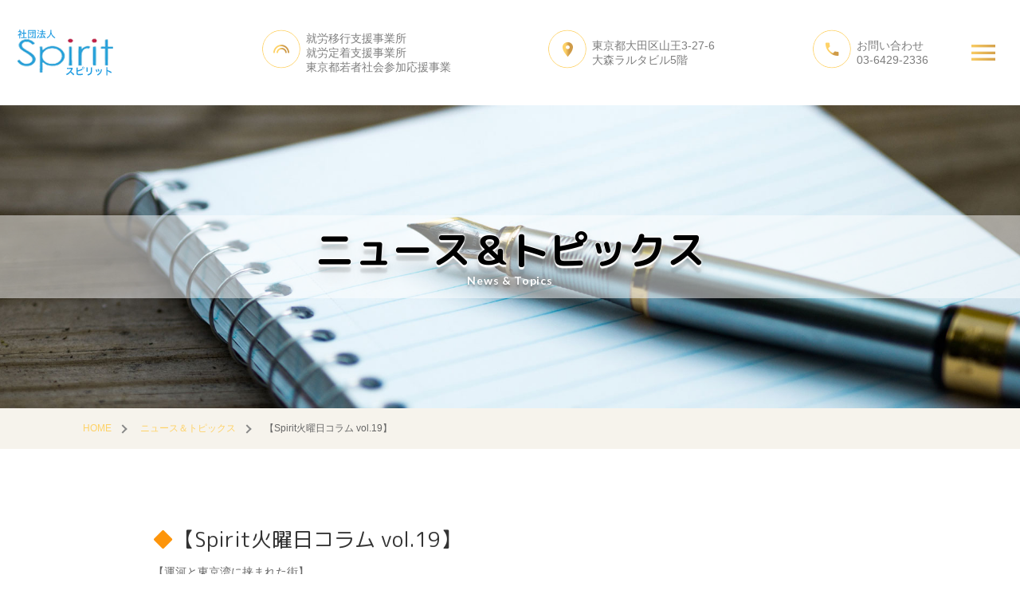

--- FILE ---
content_type: text/html; charset=UTF-8
request_url: http://sh-spirit.com/topics/715
body_size: 33924
content:
<!DOCTYPE html>
<html lang="ja" class="wide wow-animation no-js">
<head>
<meta charset="UTF-8">
<title>【Spirit火曜日コラム vol.19】 | 一般社団法人Spirit（スピリット）｜就労移行支援事業所 &#8211; 大田区大森センター｜就労移行支援事業所 - 大田区大森センター</title>
<meta name="format-detection" content="telephone=no">
<meta name="viewport" content="width=device-width, height=device-height, initial-scale=1.0, maximum-scale=1.0, user-scalable=0">
<meta http-equiv="X-UA-Compatible" content="IE=edge">
<meta charset="utf-8">
<link rel="icon" href="http://sh-spirit.com/wp/wp-content/themes/spirit/images/favicon.ico" type="image/x-icon">
<link rel="stylesheet" type="text/css" href="//fonts.googleapis.com/css?family=PT+Sans:400,700%7CMontserrat:400,700%7CPlayfair+Display:400,400i,700,700i,900,900i%7CMontserrat:400,700">
<link rel="stylesheet" href="http://sh-spirit.com/wp/wp-content/themes/spirit/css/bootstrap.css">
<link rel="stylesheet" href="http://sh-spirit.com/wp/wp-content/themes/spirit/css/style.css">
<link rel="stylesheet" href="http://sh-spirit.com/wp/wp-content/themes/spirit/css/fonts.css">
<link rel="stylesheet" href="http://sh-spirit.com/wp/wp-content/themes/spirit/css/common.css">
<!--[if lt IE 10]>
<div style="background: #212121; padding: 10px 0; box-shadow: 3px 3px 5px 0 rgba(0,0,0,.3); clear: both; text-align:center; position: relative; z-index:1;"><a href="http://windows.microsoft.com/en-US/internet-explorer/"><img src="http://sh-spirit.com/wp/wp-content/themes/spirit/images/ie8-panel/warning_bar_0000_us.jpg" border="0" height="42" width="820" alt="You are using an outdated browser. For a faster, safer browsing experience, upgrade for free today."></a></div>
<script src="http://sh-spirit.com/wp/wp-content/themes/spirit/js/html5shiv.min.js"></script>
<![endif]-->

<meta name='robots' content='max-image-preview:large' />
<script type="text/javascript">
/* <![CDATA[ */
window._wpemojiSettings = {"baseUrl":"https:\/\/s.w.org\/images\/core\/emoji\/14.0.0\/72x72\/","ext":".png","svgUrl":"https:\/\/s.w.org\/images\/core\/emoji\/14.0.0\/svg\/","svgExt":".svg","source":{"concatemoji":"http:\/\/sh-spirit.com\/wp\/wp-includes\/js\/wp-emoji-release.min.js?ver=6.4.7"}};
/*! This file is auto-generated */
!function(i,n){var o,s,e;function c(e){try{var t={supportTests:e,timestamp:(new Date).valueOf()};sessionStorage.setItem(o,JSON.stringify(t))}catch(e){}}function p(e,t,n){e.clearRect(0,0,e.canvas.width,e.canvas.height),e.fillText(t,0,0);var t=new Uint32Array(e.getImageData(0,0,e.canvas.width,e.canvas.height).data),r=(e.clearRect(0,0,e.canvas.width,e.canvas.height),e.fillText(n,0,0),new Uint32Array(e.getImageData(0,0,e.canvas.width,e.canvas.height).data));return t.every(function(e,t){return e===r[t]})}function u(e,t,n){switch(t){case"flag":return n(e,"\ud83c\udff3\ufe0f\u200d\u26a7\ufe0f","\ud83c\udff3\ufe0f\u200b\u26a7\ufe0f")?!1:!n(e,"\ud83c\uddfa\ud83c\uddf3","\ud83c\uddfa\u200b\ud83c\uddf3")&&!n(e,"\ud83c\udff4\udb40\udc67\udb40\udc62\udb40\udc65\udb40\udc6e\udb40\udc67\udb40\udc7f","\ud83c\udff4\u200b\udb40\udc67\u200b\udb40\udc62\u200b\udb40\udc65\u200b\udb40\udc6e\u200b\udb40\udc67\u200b\udb40\udc7f");case"emoji":return!n(e,"\ud83e\udef1\ud83c\udffb\u200d\ud83e\udef2\ud83c\udfff","\ud83e\udef1\ud83c\udffb\u200b\ud83e\udef2\ud83c\udfff")}return!1}function f(e,t,n){var r="undefined"!=typeof WorkerGlobalScope&&self instanceof WorkerGlobalScope?new OffscreenCanvas(300,150):i.createElement("canvas"),a=r.getContext("2d",{willReadFrequently:!0}),o=(a.textBaseline="top",a.font="600 32px Arial",{});return e.forEach(function(e){o[e]=t(a,e,n)}),o}function t(e){var t=i.createElement("script");t.src=e,t.defer=!0,i.head.appendChild(t)}"undefined"!=typeof Promise&&(o="wpEmojiSettingsSupports",s=["flag","emoji"],n.supports={everything:!0,everythingExceptFlag:!0},e=new Promise(function(e){i.addEventListener("DOMContentLoaded",e,{once:!0})}),new Promise(function(t){var n=function(){try{var e=JSON.parse(sessionStorage.getItem(o));if("object"==typeof e&&"number"==typeof e.timestamp&&(new Date).valueOf()<e.timestamp+604800&&"object"==typeof e.supportTests)return e.supportTests}catch(e){}return null}();if(!n){if("undefined"!=typeof Worker&&"undefined"!=typeof OffscreenCanvas&&"undefined"!=typeof URL&&URL.createObjectURL&&"undefined"!=typeof Blob)try{var e="postMessage("+f.toString()+"("+[JSON.stringify(s),u.toString(),p.toString()].join(",")+"));",r=new Blob([e],{type:"text/javascript"}),a=new Worker(URL.createObjectURL(r),{name:"wpTestEmojiSupports"});return void(a.onmessage=function(e){c(n=e.data),a.terminate(),t(n)})}catch(e){}c(n=f(s,u,p))}t(n)}).then(function(e){for(var t in e)n.supports[t]=e[t],n.supports.everything=n.supports.everything&&n.supports[t],"flag"!==t&&(n.supports.everythingExceptFlag=n.supports.everythingExceptFlag&&n.supports[t]);n.supports.everythingExceptFlag=n.supports.everythingExceptFlag&&!n.supports.flag,n.DOMReady=!1,n.readyCallback=function(){n.DOMReady=!0}}).then(function(){return e}).then(function(){var e;n.supports.everything||(n.readyCallback(),(e=n.source||{}).concatemoji?t(e.concatemoji):e.wpemoji&&e.twemoji&&(t(e.twemoji),t(e.wpemoji)))}))}((window,document),window._wpemojiSettings);
/* ]]> */
</script>
<style id='wp-emoji-styles-inline-css' type='text/css'>

	img.wp-smiley, img.emoji {
		display: inline !important;
		border: none !important;
		box-shadow: none !important;
		height: 1em !important;
		width: 1em !important;
		margin: 0 0.07em !important;
		vertical-align: -0.1em !important;
		background: none !important;
		padding: 0 !important;
	}
</style>
<link rel='stylesheet' id='wp-block-library-css' href='http://sh-spirit.com/wp/wp-includes/css/dist/block-library/style.min.css?ver=6.4.7' media='all' />
<style id='classic-theme-styles-inline-css' type='text/css'>
/*! This file is auto-generated */
.wp-block-button__link{color:#fff;background-color:#32373c;border-radius:9999px;box-shadow:none;text-decoration:none;padding:calc(.667em + 2px) calc(1.333em + 2px);font-size:1.125em}.wp-block-file__button{background:#32373c;color:#fff;text-decoration:none}
</style>
<style id='global-styles-inline-css' type='text/css'>
body{--wp--preset--color--black: #000000;--wp--preset--color--cyan-bluish-gray: #abb8c3;--wp--preset--color--white: #ffffff;--wp--preset--color--pale-pink: #f78da7;--wp--preset--color--vivid-red: #cf2e2e;--wp--preset--color--luminous-vivid-orange: #ff6900;--wp--preset--color--luminous-vivid-amber: #fcb900;--wp--preset--color--light-green-cyan: #7bdcb5;--wp--preset--color--vivid-green-cyan: #00d084;--wp--preset--color--pale-cyan-blue: #8ed1fc;--wp--preset--color--vivid-cyan-blue: #0693e3;--wp--preset--color--vivid-purple: #9b51e0;--wp--preset--gradient--vivid-cyan-blue-to-vivid-purple: linear-gradient(135deg,rgba(6,147,227,1) 0%,rgb(155,81,224) 100%);--wp--preset--gradient--light-green-cyan-to-vivid-green-cyan: linear-gradient(135deg,rgb(122,220,180) 0%,rgb(0,208,130) 100%);--wp--preset--gradient--luminous-vivid-amber-to-luminous-vivid-orange: linear-gradient(135deg,rgba(252,185,0,1) 0%,rgba(255,105,0,1) 100%);--wp--preset--gradient--luminous-vivid-orange-to-vivid-red: linear-gradient(135deg,rgba(255,105,0,1) 0%,rgb(207,46,46) 100%);--wp--preset--gradient--very-light-gray-to-cyan-bluish-gray: linear-gradient(135deg,rgb(238,238,238) 0%,rgb(169,184,195) 100%);--wp--preset--gradient--cool-to-warm-spectrum: linear-gradient(135deg,rgb(74,234,220) 0%,rgb(151,120,209) 20%,rgb(207,42,186) 40%,rgb(238,44,130) 60%,rgb(251,105,98) 80%,rgb(254,248,76) 100%);--wp--preset--gradient--blush-light-purple: linear-gradient(135deg,rgb(255,206,236) 0%,rgb(152,150,240) 100%);--wp--preset--gradient--blush-bordeaux: linear-gradient(135deg,rgb(254,205,165) 0%,rgb(254,45,45) 50%,rgb(107,0,62) 100%);--wp--preset--gradient--luminous-dusk: linear-gradient(135deg,rgb(255,203,112) 0%,rgb(199,81,192) 50%,rgb(65,88,208) 100%);--wp--preset--gradient--pale-ocean: linear-gradient(135deg,rgb(255,245,203) 0%,rgb(182,227,212) 50%,rgb(51,167,181) 100%);--wp--preset--gradient--electric-grass: linear-gradient(135deg,rgb(202,248,128) 0%,rgb(113,206,126) 100%);--wp--preset--gradient--midnight: linear-gradient(135deg,rgb(2,3,129) 0%,rgb(40,116,252) 100%);--wp--preset--font-size--small: 13px;--wp--preset--font-size--medium: 20px;--wp--preset--font-size--large: 36px;--wp--preset--font-size--x-large: 42px;--wp--preset--spacing--20: 0.44rem;--wp--preset--spacing--30: 0.67rem;--wp--preset--spacing--40: 1rem;--wp--preset--spacing--50: 1.5rem;--wp--preset--spacing--60: 2.25rem;--wp--preset--spacing--70: 3.38rem;--wp--preset--spacing--80: 5.06rem;--wp--preset--shadow--natural: 6px 6px 9px rgba(0, 0, 0, 0.2);--wp--preset--shadow--deep: 12px 12px 50px rgba(0, 0, 0, 0.4);--wp--preset--shadow--sharp: 6px 6px 0px rgba(0, 0, 0, 0.2);--wp--preset--shadow--outlined: 6px 6px 0px -3px rgba(255, 255, 255, 1), 6px 6px rgba(0, 0, 0, 1);--wp--preset--shadow--crisp: 6px 6px 0px rgba(0, 0, 0, 1);}:where(.is-layout-flex){gap: 0.5em;}:where(.is-layout-grid){gap: 0.5em;}body .is-layout-flow > .alignleft{float: left;margin-inline-start: 0;margin-inline-end: 2em;}body .is-layout-flow > .alignright{float: right;margin-inline-start: 2em;margin-inline-end: 0;}body .is-layout-flow > .aligncenter{margin-left: auto !important;margin-right: auto !important;}body .is-layout-constrained > .alignleft{float: left;margin-inline-start: 0;margin-inline-end: 2em;}body .is-layout-constrained > .alignright{float: right;margin-inline-start: 2em;margin-inline-end: 0;}body .is-layout-constrained > .aligncenter{margin-left: auto !important;margin-right: auto !important;}body .is-layout-constrained > :where(:not(.alignleft):not(.alignright):not(.alignfull)){max-width: var(--wp--style--global--content-size);margin-left: auto !important;margin-right: auto !important;}body .is-layout-constrained > .alignwide{max-width: var(--wp--style--global--wide-size);}body .is-layout-flex{display: flex;}body .is-layout-flex{flex-wrap: wrap;align-items: center;}body .is-layout-flex > *{margin: 0;}body .is-layout-grid{display: grid;}body .is-layout-grid > *{margin: 0;}:where(.wp-block-columns.is-layout-flex){gap: 2em;}:where(.wp-block-columns.is-layout-grid){gap: 2em;}:where(.wp-block-post-template.is-layout-flex){gap: 1.25em;}:where(.wp-block-post-template.is-layout-grid){gap: 1.25em;}.has-black-color{color: var(--wp--preset--color--black) !important;}.has-cyan-bluish-gray-color{color: var(--wp--preset--color--cyan-bluish-gray) !important;}.has-white-color{color: var(--wp--preset--color--white) !important;}.has-pale-pink-color{color: var(--wp--preset--color--pale-pink) !important;}.has-vivid-red-color{color: var(--wp--preset--color--vivid-red) !important;}.has-luminous-vivid-orange-color{color: var(--wp--preset--color--luminous-vivid-orange) !important;}.has-luminous-vivid-amber-color{color: var(--wp--preset--color--luminous-vivid-amber) !important;}.has-light-green-cyan-color{color: var(--wp--preset--color--light-green-cyan) !important;}.has-vivid-green-cyan-color{color: var(--wp--preset--color--vivid-green-cyan) !important;}.has-pale-cyan-blue-color{color: var(--wp--preset--color--pale-cyan-blue) !important;}.has-vivid-cyan-blue-color{color: var(--wp--preset--color--vivid-cyan-blue) !important;}.has-vivid-purple-color{color: var(--wp--preset--color--vivid-purple) !important;}.has-black-background-color{background-color: var(--wp--preset--color--black) !important;}.has-cyan-bluish-gray-background-color{background-color: var(--wp--preset--color--cyan-bluish-gray) !important;}.has-white-background-color{background-color: var(--wp--preset--color--white) !important;}.has-pale-pink-background-color{background-color: var(--wp--preset--color--pale-pink) !important;}.has-vivid-red-background-color{background-color: var(--wp--preset--color--vivid-red) !important;}.has-luminous-vivid-orange-background-color{background-color: var(--wp--preset--color--luminous-vivid-orange) !important;}.has-luminous-vivid-amber-background-color{background-color: var(--wp--preset--color--luminous-vivid-amber) !important;}.has-light-green-cyan-background-color{background-color: var(--wp--preset--color--light-green-cyan) !important;}.has-vivid-green-cyan-background-color{background-color: var(--wp--preset--color--vivid-green-cyan) !important;}.has-pale-cyan-blue-background-color{background-color: var(--wp--preset--color--pale-cyan-blue) !important;}.has-vivid-cyan-blue-background-color{background-color: var(--wp--preset--color--vivid-cyan-blue) !important;}.has-vivid-purple-background-color{background-color: var(--wp--preset--color--vivid-purple) !important;}.has-black-border-color{border-color: var(--wp--preset--color--black) !important;}.has-cyan-bluish-gray-border-color{border-color: var(--wp--preset--color--cyan-bluish-gray) !important;}.has-white-border-color{border-color: var(--wp--preset--color--white) !important;}.has-pale-pink-border-color{border-color: var(--wp--preset--color--pale-pink) !important;}.has-vivid-red-border-color{border-color: var(--wp--preset--color--vivid-red) !important;}.has-luminous-vivid-orange-border-color{border-color: var(--wp--preset--color--luminous-vivid-orange) !important;}.has-luminous-vivid-amber-border-color{border-color: var(--wp--preset--color--luminous-vivid-amber) !important;}.has-light-green-cyan-border-color{border-color: var(--wp--preset--color--light-green-cyan) !important;}.has-vivid-green-cyan-border-color{border-color: var(--wp--preset--color--vivid-green-cyan) !important;}.has-pale-cyan-blue-border-color{border-color: var(--wp--preset--color--pale-cyan-blue) !important;}.has-vivid-cyan-blue-border-color{border-color: var(--wp--preset--color--vivid-cyan-blue) !important;}.has-vivid-purple-border-color{border-color: var(--wp--preset--color--vivid-purple) !important;}.has-vivid-cyan-blue-to-vivid-purple-gradient-background{background: var(--wp--preset--gradient--vivid-cyan-blue-to-vivid-purple) !important;}.has-light-green-cyan-to-vivid-green-cyan-gradient-background{background: var(--wp--preset--gradient--light-green-cyan-to-vivid-green-cyan) !important;}.has-luminous-vivid-amber-to-luminous-vivid-orange-gradient-background{background: var(--wp--preset--gradient--luminous-vivid-amber-to-luminous-vivid-orange) !important;}.has-luminous-vivid-orange-to-vivid-red-gradient-background{background: var(--wp--preset--gradient--luminous-vivid-orange-to-vivid-red) !important;}.has-very-light-gray-to-cyan-bluish-gray-gradient-background{background: var(--wp--preset--gradient--very-light-gray-to-cyan-bluish-gray) !important;}.has-cool-to-warm-spectrum-gradient-background{background: var(--wp--preset--gradient--cool-to-warm-spectrum) !important;}.has-blush-light-purple-gradient-background{background: var(--wp--preset--gradient--blush-light-purple) !important;}.has-blush-bordeaux-gradient-background{background: var(--wp--preset--gradient--blush-bordeaux) !important;}.has-luminous-dusk-gradient-background{background: var(--wp--preset--gradient--luminous-dusk) !important;}.has-pale-ocean-gradient-background{background: var(--wp--preset--gradient--pale-ocean) !important;}.has-electric-grass-gradient-background{background: var(--wp--preset--gradient--electric-grass) !important;}.has-midnight-gradient-background{background: var(--wp--preset--gradient--midnight) !important;}.has-small-font-size{font-size: var(--wp--preset--font-size--small) !important;}.has-medium-font-size{font-size: var(--wp--preset--font-size--medium) !important;}.has-large-font-size{font-size: var(--wp--preset--font-size--large) !important;}.has-x-large-font-size{font-size: var(--wp--preset--font-size--x-large) !important;}
.wp-block-navigation a:where(:not(.wp-element-button)){color: inherit;}
:where(.wp-block-post-template.is-layout-flex){gap: 1.25em;}:where(.wp-block-post-template.is-layout-grid){gap: 1.25em;}
:where(.wp-block-columns.is-layout-flex){gap: 2em;}:where(.wp-block-columns.is-layout-grid){gap: 2em;}
.wp-block-pullquote{font-size: 1.5em;line-height: 1.6;}
</style>
<link rel='stylesheet' id='normalize-css' href='http://sh-spirit.com/wp/wp-content/themes/spirit/normalize.css?ver=1.0' media='all' />
<link rel='stylesheet' id='html5blank-css' href='http://sh-spirit.com/wp/wp-content/themes/spirit/style.css?ver=1.0' media='all' />
<script type="text/javascript" src="http://sh-spirit.com/wp/wp-content/themes/spirit/js/lib/conditionizr-4.3.0.min.js?ver=4.3.0" id="conditionizr-js"></script>
<script type="text/javascript" src="http://sh-spirit.com/wp/wp-content/themes/spirit/js/lib/modernizr-2.7.1.min.js?ver=2.7.1" id="modernizr-js"></script>
<link rel="https://api.w.org/" href="http://sh-spirit.com/wp-json/" /><link rel="alternate" type="application/json" href="http://sh-spirit.com/wp-json/wp/v2/posts/715" /><link rel="alternate" type="application/json+oembed" href="http://sh-spirit.com/wp-json/oembed/1.0/embed?url=http%3A%2F%2Fsh-spirit.com%2Ftopics%2F715" />
<link rel="alternate" type="text/xml+oembed" href="http://sh-spirit.com/wp-json/oembed/1.0/embed?url=http%3A%2F%2Fsh-spirit.com%2Ftopics%2F715&#038;format=xml" />

<script>
conditionizr.config({
assets: 'http://sh-spirit.com/wp/wp-content/themes/spirit',
tests: {}
});
</script>
</head>
<body>
<!-- ――――- loading ――――- -->
<div class="preloader">
	<div class="preloader-body">
		<div id="circular3dG">
			<div class="circular3dG" id="circular3d_1G"></div>
			<div class="circular3dG" id="circular3d_2G"></div>
			<div class="circular3dG" id="circular3d_3G"></div>
			<div class="circular3dG" id="circular3d_4G"></div>
			<div class="circular3dG" id="circular3d_5G"></div>
			<div class="circular3dG" id="circular3d_6G"></div>
			<div class="circular3dG" id="circular3d_7G"></div>
			<div class="circular3dG" id="circular3d_8G"></div>
		</div>
		<p>Loading...</p>
	</div>
</div>
<!-- ――――- /loading ――――- -->
<div class="page text-center">
<!-- ――――- header ――――- -->
<header class="page-header">
	<div class="rd-navbar-wrap">
		<nav class="rd-navbar rd-navbar-classic rd-navbar-classic-minimal" data-layout="rd-navbar-fixed" data-sm-layout="rd-navbar-fixed" data-sm-device-layout="rd-navbar-fixed" data-md-layout="rd-navbar-fixed" data-md-device-layout="rd-navbar-fixed" data-lg-layout="rd-navbar-static" data-lg-device-layout="rd-navbar-fixed" data-xl-layout="rd-navbar-static" data-xl-device-layout="rd-navbar-static" data-xxl-layout="rd-navbar-static" data-xxl-device-layout="rd-navbar-static" data-lg-stick-up-offset="1px" data-xl-stick-up-offset="1px" data-xxl-stick-up-offset="1px">
			<div class="rd-navbar-inner">
				<!-- RD Navbar Panel-->
				<div class="rd-navbar-left-side">
					<div class="rd-navbar-panel">
						<!-- RD Navbar Toggle-->
						<button class="rd-navbar-toggle" data-rd-navbar-toggle=".rd-navbar-nav-wrap"><span></span></button>
						<!-- RD Navbar Brand-->
						<div class="rd-navbar-brand"><a class="brand-name" href="http://sh-spirit.com/"><img class="img-responsive center-block" src="http://sh-spirit.com/wp/wp-content/themes/spirit/images/logo.png" width="135" height="58" alt=""></a></div>
					</div>
				</div>
				<div class="rd-navbar-right-side">
					<div class="rd-navbar-nav-wrap d-inline-block">
						<!-- RD Navbar Nav-->
						<ul class="rd-navbar-nav">
							<li class="active"><a href="http://sh-spirit.com/">ホーム</a></li>
							<li><a href="http://sh-spirit.com/service/">サービス内容</a></li>
							<li><a href="http://sh-spirit.com/qa/">よくある質問</a></li>
							<li><a href="http://sh-spirit.com/voices/">先輩たちの声</a></li>
							<li><a href="http://sh-spirit.com/products/">私たちの活動</a></li>
							<li><a href="http://sh-spirit.com/about/">会社概要</a></li>
							<li><a href="http://sh-spirit.com/contact/">お問い合わせ</a></li>
						</ul>
					</div>
					<button class="rd-navbar-info-toggle d-inline-block" data-rd-navbar-toggle=".rd-navbar-search-wrap-info"></button>
					<div class="rd-navbar-search-wrap-info">
						<!-- Contact Info-->
						<address class="contact-info text-left p">
							<div class="d-block">
								<div class="unit align-items-center align-items-center flex-row unit-spacing-xs">
									<div class="unit-left"><span class="icon icon-sm icon-circle mdi mdi-looks bg-bermuda"></span></div>
									<div class="unit-body">
										<div class="text-gray"><div class="small">就労移行支援事業所<br>就労定着支援事業所<br>東京都若者社会参加応援事業</div></div>
									</div>
								</div>
							</div>
							<div class="d-block">
								<div class="unit align-items-center align-items-center flex-row unit-spacing-xs">
									<div class="unit-left"><span class="icon icon-sm icon-circle mdi mdi-map-marker bg-bermuda"></span></div>
									<div class="unit-body"><a class="text-gray" href="http://sh-spirit.com/about/#access"><div class="small">東京都大田区山王3-27-6<br>大森ラルタビル5階</div></a></div>
								</div>
							</div>
							<div class="d-block">
								<div class="unit align-items-center align-items-center flex-row unit-spacing-xs">
									<div class="unit-left"><span class="icon icon-sm icon-circle mdi mdi-phone bg-bermuda"></span></div>
									<div class="unit-body"><a class="text-gray" href="tel:0364292336"><div class="small">お問い合わせ<br>03-6429-2336</div></a></div>
								</div>
							</div>
						</address>
					</div>
				</div>
			</div>
		</nav>
	</div>
</header>
<!-- ――――- /header ――――- -->

<div id="pg_blog">
<!-- ――――- visual ――――- -->
<div id="visual">
	<div class="inner">
		<div class="deco">
			<h2>ニュース＆トピックス</h2>
			<div class="cap">News & Topics</div>
		</div><!-- .deco -->
	</div><!-- .inner -->
</div><!-- #visual -->
<div id="bread">
	<div class="block">
		<ul>
			<li><a href="http://sh-spirit.com/">HOME</a></li>
			<li><a href="http://sh-spirit.com/blog/">ニュース＆トピックス</a></li>
			<li>【Spirit火曜日コラム vol.19】</li>
		</ul>
	</div><!-- .block -->
</div><!-- #bread -->
<!-- ――――- /visual ――――- -->
<main class="og">
<!-- ――――- main ――――- -->





<div id="post" class="_move m_t m_b">
	<section>

	<div class="block2">
		<div class="outer">
			<h4 class="cap">【Spirit火曜日コラム vol.19】</h4>

<p><span style="font-weight: 400;">【運河と東京湾に挟まれた街】</span></p>
<p><span style="font-weight: 400;">今回は、Spirit大森センターがある大田区のとなり、品川区八潮地域と隣接する大井ふ頭周辺を紹介したいと思います。</span></p>
<p>&nbsp;</p>
<p><span style="font-weight: 400;">「品川区八潮と大井ふ頭周辺はどんな場所」</span></p>
<p><span style="font-weight: 400;">品川区八潮と隣接する大井ふ頭は、埋め立てによって生まれた場所です。</span></p>
<p><span style="font-weight: 400;">また、八潮パークタウン内の多くは住宅地ですが、家々の合間や、パークタウンの周辺には、自然も多くありとても良い場所です。</span></p>
<p><span style="font-weight: 400;">スーパーや郵便局などもあり、大森や大井町まで行かずに買い物などができます。</span></p>
<p><span style="font-weight: 400;">路線バスも充実していて、周辺各駅へのバスは12〜20分おきに運行しています。</span></p>
<p><span style="font-weight: 400;">首都高湾岸線にも近く、羽田や成田空港へのアクセスも、とても良いです。</span></p>
<p><span style="font-weight: 400;">車やバスでの移動にとても便利で生活に困りません。</span></p>
<p><span style="font-weight: 400;">大井ふ頭周辺は、貨物のターミナルやコンテナターミナルが広がっています。</span></p>
<p><span style="font-weight: 400;">品川駅と大田市場を結ぶバス(品98系統)からも、コンテナがたくさんある風景を車窓から楽しめます。</span></p>
<p>&nbsp;</p>
<p><span style="font-weight: 400;">「京浜運河沿いのスポーツ施設もある公園」</span></p>
<p><span style="font-weight: 400;">品川区八潮(一部は大田区)には、大井ふ頭中央海浜公園があります。</span></p>
<p><span style="font-weight: 400;">公園内には、さまざまなスポーツ施設があり、一部の施設は、東京オリンピックのホッケーで使用されていました。　スポーツ施設は、主に団体向けに使用されています。</span></p>
<p><span style="font-weight: 400;">公園の指定された場所ではバーベキューもできます。　また、自然も多くあります。　さらに、運河沿いからは、夕焼けがきれいに見られます。</span></p>
<p><span style="font-weight: 400;">公園の広さは、品川区側にある中央公園バス停付近の交差点から、大田区側にある大田スタジアム付近の交差点まで約1キロ。　とても広い公園なので、散策などにピッタリです。　</span></p>
<p>&nbsp;</p>
<p><span style="font-weight: 400;">「物流倉庫街にある公園」</span></p>
<p><span style="font-weight: 400;">大井ふ頭の貨物やコンテナのターミナルが多くある場所の一角に、みなとが丘ふ頭公園があります。</span></p>
<p><span style="font-weight: 400;">公園には、展望台がありますが、木々が多くあまり遠くまでは見えません。</span></p>
<p><span style="font-weight: 400;">主に見えるのは、周辺のコンテナターミナルや東京湾です。</span></p>
<p><span style="font-weight: 400;">公園は、周辺の雰囲気とは違い、たくさんの木に囲まれていて、散策などには良い場所です。</span></p>
<p>&nbsp;</p>
<p><span style="font-weight: 400;">・・各所へのアクセス・・</span></p>
<p><span style="font-weight: 400;">＜八潮パークタウン周辺＞</span></p>
<p><span style="font-weight: 400;">電車：東京モノレール「大井競馬場前」駅から徒歩約10分。</span></p>
<p><span style="font-weight: 400;">バス：品川駅港南口・大井町駅・大森駅から八潮パークタウン行で「明晴学園前〜八潮公園前」までの各バス停が最寄りです。　※大森駅発は、パークタウン内の停車順序が異なるので注意が必要です。</span></p>
<p><span style="font-weight: 400;">車：周辺に駐車場は無いので、周辺の駅から、徒歩やバスの利用が良いです。</span></p>
<p>&nbsp;</p>
<p><span style="font-weight: 400;">＜大井ふ頭中央海浜公園＞</span></p>
<p><span style="font-weight: 400;">電車：東京モノレール「大井競馬場前」駅から徒歩約10分。</span></p>
<p><span style="font-weight: 400;">バス：なぎさの森周辺へは大森駅から八潮パークタウン行で「中央公園」、くすの木広場周辺へは大森駅から大田スタジアム行で「大田スタジアム」下車がそれぞれ便利です。</span></p>
<p><span style="font-weight: 400;">※大田スタジアム行きは、各曜日とも日中13時〜16時までの間、バスの運行はありません。</span></p>
<p><span style="font-weight: 400;">車：大井ふ頭中央海浜公園の駐車場を利用できます。</span></p>
<p>&nbsp;</p>
<p><span style="font-weight: 400;">＜みなとが丘ふ頭公園＞</span></p>
<p><span style="font-weight: 400;">電車：東京モノレール「大井競馬場前」駅から徒歩約25分(約2キロ)です。</span></p>
<p><span style="font-weight: 400;">バス：品川駅港南口から品98甲または乙系統、大田市場・大田市場北・大井ふ頭バンプール行で「東京税関大井出張所」下車。　※大田市場北行きは休日と市場休市日に、バンプール行は平日と土曜の朝に運行。　大井町駅から井98系統、大井水産物埠頭行で「東京税関大井出張所前」下車。　</span></p>
<p><span style="font-weight: 400;">※井98は、平日・土曜の朝夕に運行。</span></p>
<p><span style="font-weight: 400;">車：駐車場がありますが、小規模なので注意が必要です。　</span></p>

			<div class="date">2023.03.16</div>
		</div><!-- /.outer -->

	</div><!-- /.block2 -->
	</section>
</div><!-- /#post -->






<!-- ――――- footer ――――- -->
<footer class="footer-context bg-gray-accent section-80 section-lg-120">
	<div class="container-wide container-wide-custom">
		<div class="row justify-content-sm-center justify-content-sm-between text-left">
			<div class="col-md-6 col-lg-3 col-xxl-2 offset-xxl-1 order-lg-3">
				<!-- item01 -->
				<h5 class="title-image-small title-image-left english_style">Menu</h5>
				<!-- List Marked-->
				<ul class="list list-marked list-marked-white text-left offset-top-25 inset-left-5 accent-links">
					<li><a href="http://sh-spirit.com/">ホーム</a></li>
					<li><a href="http://sh-spirit.com/service/">サービス内容</a></li>
					<li><a href="http://sh-spirit.com/qa/">よくある質問</a></li>
					<li><a href="http://sh-spirit.com/voices/">先輩たちの声</a></li>
					<li><a href="http://sh-spirit.com/products/">私たちの活動</a></li>
					<li><a href="http://sh-spirit.com/about/">会社概要</a></li>
					<li><a href="http://sh-spirit.com/contact/">お問い合わせ</a></li>
					<li><a href="http://sh-spirit.com/blog/">ニュース＆トピックス</a></li>
					<li><a href="http://sh-spirit.com/news/">お知らせ</a></li>
					<li><a href="http://sh-spirit.com/policy/">プライバシーポリシー</a></li>
				</ul>
				<!-- /item01 -->
			</div>
			<div class="col-md-6 col-lg-2 offset-xxl-1 offset-top-60 offset-md-top-0 order-lg-4">
				<!-- item02 -->
				<h5 class="title-image-small title-image-left english_style">Tags</h5>
				<div class="offset-top-30">
					<div class="group group-sm">

<a class="btn btn-tag btn-tag-outline" href="http://sh-spirit.com/tag/it">IT</a><a class="btn btn-tag btn-tag-outline" href="http://sh-spirit.com/tag/%e3%81%94%e6%8c%a8%e6%8b%b6">ご挨拶</a><a class="btn btn-tag btn-tag-outline" href="http://sh-spirit.com/tag/%e3%82%bb%e3%83%9f%e3%83%8a%e3%83%bc">セミナー</a><a class="btn btn-tag btn-tag-outline" href="http://sh-spirit.com/tag/%e3%83%91%e3%82%bd%e3%82%b3%e3%83%b3">パソコン</a><a class="btn btn-tag btn-tag-outline" href="http://sh-spirit.com/tag/%e3%83%a8%e3%82%ac">ヨガ</a><a class="btn btn-tag btn-tag-outline" href="http://sh-spirit.com/tag/%e5%b0%b1%e5%8a%b4%e7%a7%bb%e8%a1%8c%e6%94%af%e6%8f%b4">就労移行支援</a><a class="btn btn-tag btn-tag-outline" href="http://sh-spirit.com/tag/%e5%b0%b1%e8%81%b7">就職</a><a class="btn btn-tag btn-tag-outline" href="http://sh-spirit.com/tag/%e5%ba%83%e5%a0%b1%e8%aa%8c">広報誌</a><a class="btn btn-tag btn-tag-outline" href="http://sh-spirit.com/tag/%e7%a0%94%e4%bf%ae">研修</a><a class="btn btn-tag btn-tag-outline" href="http://sh-spirit.com/tag/%e7%a4%be%e4%bc%9a%e5%8f%82%e5%8a%a0">社会参加</a><a class="btn btn-tag btn-tag-outline" href="http://sh-spirit.com/tag/%e8%a8%93%e7%b7%b4">訓練</a>
					</div>
				</div>
				<!-- /item02 -->
			</div>
			<div class="col-xxl-1 order-lg-5"></div>
			<div class="col-md-6 col-lg-3 col-xxl-2 offset-xxl-1 offset-top-60 offset-sm-top-30 offset-lg-top-0 order-lg-2">
				<!-- item03 -->
				<h5 class="title-image-small title-image-left english_style">Contact Information</h5>
				<ul class="contact_list">
					<li><div class="large">一般社団法人Spirit</div></li>
					<li>就労移行支援事業所</li>
					<li>就労定着支援事業所</li>
					<li>東京都若者社会参加応援事業</li>
				</ul>
				<!-- Contact Info-->
				<address class="contact-info offset-top-35 p accent-links">
					<!-- Unit-->
					<div class="unit flex-row unit-spacing-xs">
						<div class="unit-left"><span class="linear-icon icon icon-sm icon-sm-variant-2 icon-normal mdi mdi-map-marker text-bermuda"></span></div>
						<div class="unit-body"><a href="http://sh-spirit.com/about/#access">東京都大田区山王3-27-6<br>大森ラルタビル5階</a></div>
					</div>
					<!-- Unit-->
					<div class="unit flex-row unit-spacing-xs offset-top-15">
						<div class="unit-left"><span class="linear-icon icon icon-sm icon-sm-variant-2 icon-normal mdi mdi-calendar-clock text-bermuda"></span></div>
						<div class="unit-body">平日 9:00am～5:00pm</div>
					</div>
					<!-- Unit-->
					<div class="unit flex-row unit-spacing-xs offset-top-15">
						<div class="unit-left"><span class="linear-icon icon icon-sm icon-sm-variant-2 icon-normal mdi mdi-phone text-bermuda"></span></div>
						<div class="unit-body">
							<p><a href="tel:0364292336">03-6429-2336</a></p>
						</div>
					</div>
					<!-- Unit-->
					<div class="unit flex-row unit-spacing-xs offset-top-15">
						<div class="unit-left"><span class="linear-icon icon icon-sm icon-sm-variant-2 icon-normal mdi mdi-email-outline text-bermuda"></span></div>
						<div class="unit-body">
							<p><a href="mailto:info@sh-spirit.com">info@sh-spirit.com</a></p>
						</div>
					</div>
				</address>
				<!-- /item03 -->
			</div>
		</div>
	</div>
	<p class="text-small offset-top-20 offset-xl-top-30">&#169; <span class="copyright-year"></span> 一般社団法人Spirit</p>
</footer>
<!-- ――――- /footer ――――- -->
</div>
<div class="snackbars" id="form-output-global"></div>


<script src="http://sh-spirit.com/wp/wp-content/themes/spirit/js/core.min.js"></script>
<script src="http://sh-spirit.com/wp/wp-content/themes/spirit/js/ofi.min.js"></script>
<script src="http://sh-spirit.com/wp/wp-content/themes/spirit/js/script.js"></script>
</body>
</html>

--- FILE ---
content_type: text/css
request_url: http://sh-spirit.com/wp/wp-content/themes/spirit/css/style.css
body_size: 426035
content:
@charset "UTF-8";/*
 * Bootstrap Toolkit
 */a:focus,button:focus {	outline: none !important;}button::-moz-focus-inner {	border: 0;}*:focus {	outline: none;}blockquote {	padding: 0;	margin: 0;}input,button,select,textarea {	outline: none;}label {	margin-bottom: 0;}p {	margin: 0;}ul,ol {	list-style: none;	padding: 0;	margin: 0;}ul li,ol li {	display: block;}dl {	margin: 0;}dt,dd {	line-height: inherit;}dt {	font-weight: inherit;}dd {	margin-bottom: 0;}cite {	font-style: normal;}form {	margin-bottom: 0;}blockquote {	padding-left: 0;	border-left: 0;}address {	margin-top: 0;	margin-bottom: 0;}figure {	margin-bottom: 0;}html p a:hover {	text-decoration: none;}@media (min-width: 0px) {	.text-xs-left {		text-align: left;	}	.text-xs-center {		text-align: center;	}	.text-xs-right {		text-align: right;	}	.text-xs-justify {		text-align: justify;	}	.text-xs-nowrap {		white-space: nowrap;	}	.text-xs-normal {		white-space: normal;	}}@media (min-width: 576px) {	.text-sm-left {		text-align: left;	}	.text-sm-center {		text-align: center;	}	.text-sm-right {		text-align: right;	}	.text-sm-justify {		text-align: justify;	}	.text-sm-nowrap {		white-space: nowrap;	}	.text-sm-normal {		white-space: normal;	}}@media (min-width: 768px) {	.text-md-left {		text-align: left;	}	.text-md-center {		text-align: center;	}	.text-md-right {		text-align: right;	}	.text-md-justify {		text-align: justify;	}	.text-md-nowrap {		white-space: nowrap;	}	.text-md-normal {		white-space: normal;	}}@media (min-width: 992px) {	.text-lg-left {		text-align: left;	}	.text-lg-center {		text-align: center;	}	.text-lg-right {		text-align: right;	}	.text-lg-justify {		text-align: justify;	}	.text-lg-nowrap {		white-space: nowrap;	}	.text-lg-normal {		white-space: normal;	}}@media (min-width: 1200px) {	.text-xl-left {		text-align: left;	}	.text-xl-center {		text-align: center;	}	.text-xl-right {		text-align: right;	}	.text-xl-justify {		text-align: justify;	}	.text-xl-nowrap {		white-space: nowrap;	}	.text-xl-normal {		white-space: normal;	}}.text-left {	text-align: left;}.text-center {	text-align: center;}.text-right {	text-align: right;}.text-middle {	vertical-align: middle;}.text-top {	vertical-align: top;}@media (min-width: 576px) {	html:not(.lt-ie10) .text-xs-left {		text-align: left;	}	html:not(.lt-ie10) .text-xs-center {		text-align: center;	}	html:not(.lt-ie10) .text-xs-right {		text-align: right;	}	html:not(.lt-ie10) .text-xs-justify {		text-align: justify;	}}@media (min-width: 768px) {	html:not(.lt-ie10) .text-sm-left {		text-align: left;	}	html:not(.lt-ie10) .text-sm-center {		text-align: center;	}	html:not(.lt-ie10) .text-sm-right {		text-align: right;	}	html:not(.lt-ie10) .text-sm-justify {		text-align: justify;	}}@media (min-width: 992px) {	html:not(.lt-ie10) .text-md-left {		text-align: left;	}	html:not(.lt-ie10) .text-md-center {		text-align: center;	}	html:not(.lt-ie10) .text-md-right {		text-align: right;	}	html:not(.lt-ie10) .text-md-justify {		text-align: justify;	}}@media (min-width: 1200px) {	html:not(.lt-ie10) .text-lg-left {		text-align: left;	}	html:not(.lt-ie10) .text-lg-center {		text-align: center;	}	html:not(.lt-ie10) .text-lg-right {		text-align: right;	}	html:not(.lt-ie10) .text-lg-justify {		text-align: justify;	}}@media (min-width: 0px) {	.pull-xs-left {		float: left;	}	.pull-xs-base {		float: none;	}	.pull-xs-right {		float: right;	}}@media (min-width: 576px) {	.pull-sm-left {		float: left;	}	.pull-sm-base {		float: none;	}	.pull-sm-right {		float: right;	}}@media (min-width: 768px) {	.pull-md-left {		float: left;	}	.pull-md-base {		float: none;	}	.pull-md-right {		float: right;	}}@media (min-width: 992px) {	.pull-lg-left {		float: left;	}	.pull-lg-base {		float: none;	}	.pull-lg-right {		float: right;	}}@media (min-width: 1200px) {	.pull-xl-left {		float: left;	}	.pull-xl-base {		float: none;	}	.pull-xl-right {		float: right;	}}.reveal-block {	display: block !important;}.reveal-inline-block {	display: inline-block !important;}.reveal-inline {	display: inline !important;}.reveal-flex {	display: -ms-flexbox !important;	display: -webkit-flex !important;	display: flex !important;}.veil {	display: none !important;}@media (min-width: 0px) {	.reveal-xs-block {		display: block !important;	}	.reveal-xs-inline-block {		display: inline-block !important;	}	.reveal-xs-inline {		display: inline !important;	}	.reveal-xs-flex {		display: -ms-flexbox !important;		display: -webkit-flex !important;		display: flex !important;	}	.veil-xs {		display: none !important;	}}@media (min-width: 576px) {	.reveal-sm-block {		display: block !important;	}	.reveal-sm-inline-block {		display: inline-block !important;	}	.reveal-sm-inline {		display: inline !important;	}	.reveal-sm-flex {		display: -ms-flexbox !important;		display: -webkit-flex !important;		display: flex !important;	}	.veil-sm {		display: none !important;	}}@media (min-width: 768px) {	.reveal-md-block {		display: block !important;	}	.reveal-md-inline-block {		display: inline-block !important;	}	.reveal-md-inline {		display: inline !important;	}	.reveal-md-flex {		display: -ms-flexbox !important;		display: -webkit-flex !important;		display: flex !important;	}	.veil-md {		display: none !important;	}}@media (min-width: 992px) {	.reveal-lg-block {		display: block !important;	}	.reveal-lg-inline-block {		display: inline-block !important;	}	.reveal-lg-inline {		display: inline !important;	}	.reveal-lg-flex {		display: -ms-flexbox !important;		display: -webkit-flex !important;		display: flex !important;	}	.veil-lg {		display: none !important;	}}@media (min-width: 1200px) {	.reveal-xl-block {		display: block !important;	}	.reveal-xl-inline-block {		display: inline-block !important;	}	.reveal-xl-inline {		display: inline !important;	}	.reveal-xl-flex {		display: -ms-flexbox !important;		display: -webkit-flex !important;		display: flex !important;	}	.veil-xl {		display: none !important;	}}.page {	overflow: hidden;}.page-header {	padding: 0;	margin: 0;	border-bottom: none;}.desktop .page-header {	position: relative;	z-index: 999;}.font-default {	font-family: "PT Sans", Helvetica, Arial, sans-serif;}.font-accent {	font-family: "Garamond", serif;}.font-monospace {	font-family: "Playfair Display", Menlo, Monaco, Consolas, "Courier New", monospace;}h1, h2, h3, h4, h5, h6, .h1, .h2, .h3, .h4, .h5, .h6 {	margin-top: 0;	margin-bottom: 0;}h1,.h1 {	font-size: 36px;	line-height: 1.2;	font-weight: normal;}@media (min-width: 768px) {	h1,	.h1 {		font-size: 48px;	}}@media (min-width: 992px) {	h1,	.h1 {		font-size: 60px;	}}@media (min-width: 1200px) {	h1,	.h1 {		line-height: 1.16;		font-size: 80px;	}}h2,.h2 {	font-size: 32px;	line-height: 1.2;	letter-spacing: -.02em;	font-weight: normal;}@media (min-width: 768px) {	h2,	.h2 {		font-size: 42px;	}}@media (min-width: 992px) {	h2,	.h2 {		line-height: 1.09524;		font-size: 64px;	}}h3,.h3 {	font-size: 24px;	line-height: 1.2;	font-weight: normal;}@media (min-width: 768px) {	h3,	.h3 {		font-size: 30px;	}}@media (min-width: 992px) {	h3,	.h3 {		line-height: 1.04167;		font-size: 44px;	}}h4,.h4 {	font-size: 20px;	line-height: 1.3;	font-weight: normal;}@media (min-width: 768px) {	h4,	.h4 {		font-size: 24px;	}}@media (min-width: 992px) {	h4,	.h4 {		line-height: 1.11111;		font-size: 30px;	}}h5,.h5 {	font-size: 18.5px;	line-height: 1.5;}@media (min-width: 992px) {	h5,	.h5 {		line-height: 1;		font-size: 24px;	}}h6,.h6 {	font-size: 17px;	line-height: 1.5;}@media (min-width: 992px) {	h6,	.h6 {		line-height: 1.22222;		font-size: 18px;	}}.h5-variant-2 {	font-size: 20px;}.page .h3-variant-2 {	font-size: 28px;	line-height: 1.2;}@media (min-width: 768px) {	.page .h3-variant-2 {		font-size: 30px;	}}@media (min-width: 992px) {	.page .h3-variant-2 {		font-size: 40px;	}}@media (min-width: 1200px) {	.page .h3-variant-2 {		font-size: 50px;	}}h1 a, .h1 a,h2 a, .h2 a,h3 a, .h3 a,h4 a, .h4 a,h5 a, .h5 a,h6 a, .h6 a {	transition: .3s all ease;}h1 a:hover, .h1 a:hover,h2 a:hover, .h2 a:hover,h3 a:hover, .h3 a:hover,h4 a:hover, .h4 a:hover,h5 a:hover, .h5 a:hover,h6 a:hover, .h6 a:hover {	color: #fed267;}h1 .small, .h1 .small,h2 .small, .h2 .small,h3 .small, .h3 .small,h4 .small, .h4 .small,h5 .small, .h5 .small,h6 .small, .h6 .small {	color: #3c3c3e;}p a:hover,.p a:hover,.list a:hover {	text-decoration: none;}@media (min-width: 576px) {	.big {		font-size: 18px;		line-height: 23px;	}	h1 .big,	.h1 .big {		font-size: 142.22%;		line-height: 1.125;	}	h2 .big,	.h2 .big {		font-size: 147.36%;		line-height: 1.142857142857143;	}}small,.small {	font-size: 12px;	line-height: 18px;}code {	padding: 2px;	font: 400 16px/24px "PT Sans", Helvetica, Arial, sans-serif;	color: #fff;	background-color: #fed267;}mark,.mark {	background-color: #fed267;	padding: .1em;}.page a:hover, .page a:focus {	color: #cf9b48;}.text-accent {	color: #cf9b48;}.text-dark {	color: #474749;}.page .text-height-1 {	line-height: 1;}.text-small {	font-size: 14px;}.text-small-12 {	font-size: 12px;}.text-base {	font-size: 16px;}.text-big-84 {	font-size: 30px;	line-height: 1;}@media (min-width: 992px) {	.text-big-84 {		font-size: 50px;	}}@media (min-width: 1200px) {	.text-big-84 {		font-size: 84px;	}}.text-big-70 {	font-size: 28px;	line-height: 1.2;}@media (min-width: 992px) {	.text-big-70 {		font-size: 48px;	}}@media (min-width: 1200px) {	.text-big-70 {		font-size: 70px;	}}@media (min-width: 992px) {	.page .text-big-64 {		font-size: 54px;	}}h1 + p {	margin-top: 20px;}h2 + p {	margin-top: 18px;}h3 + p,h4 + p {	margin-top: 23px;}h5 + p {	margin-top: 15px;}h6 + p {	margin-top: 8px;}@media (min-width: 992px) {	h1 + p {		margin-top: 42px;	}	h2 + p {		margin-top: 35px;	}	h3 + p,	h4 + p {		margin-top: 30px;	}	h5 + p {		margin-top: 20px;	}	h6 + p {		margin-top: 10px;	}}img + p {	margin-top: 20px;}ul,ol {	list-style: none;	padding: 0;	margin: 0;}.list > li + li {	margin-top: 10px;}.list-0 > li + li {	margin-top: 0;}.list-10 > li + li {	margin-top: 10px;}.list-15 > li + li {	margin-top: 15px;}.list-20 > li + li {	margin-top: 10px;}@media (min-width: 1200px) {	.list-20 > li + li {		margin-top: 20px;	}}.list-link-bermuda-hovered a {	color: #474749;}.list-link-bermuda-hovered a:hover {	color: #fed267;}.list-inline {	margin-left: -5px;	margin-right: -5px;}.list-inline > li {	display: inline-block;	padding-left: 5px;	padding-right: 5px;}.list-inline-0 {	margin-left: 0;	margin-right: 0;}.list-inline-0 > li {	padding-left: 0;	padding-right: 0;}.list-inline-20 {	margin-left: -20px;	margin-right: -20px;}.list-inline-20 > li {	padding-left: 20px;	padding-right: 20px;}.list-inline-12 {	margin-left: -12px;	margin-right: -12px;}.list-inline-12 > li {	padding-left: 12px;	padding-right: 12px;}@media (min-width: 768px) {	.list-inline-sm-bordered li {		border: 1px solid #ebebeb;	}	.list-inline-sm-bordered li + li {		border-left: none;	}}dl {	margin: 0;}.list-terms {	margin-top: 35px;}.list-terms dt + dd {	margin-top: 5px;}.list-terms dd + dt {	margin-top: 25px;}.list-index {	counter-reset: li;}.list-index li .list-index-counter {	position: relative;	padding-left: 15px;}.list-index li .list-index-counter:before {	position: absolute;	top: -2px;	left: -4px;	content: counter(li, decimal) ".";	counter-increment: li;	color: #b6b6b6;}.list-marked li {	position: relative;	padding-left: 15px;}.list-marked li:before {	content: '\f105';	display: inline-block;	position: absolute;	top: 0;	left: -4px;	font: 400 16px/24px "FontAwesome";	color: #fed267;}.list-marked-white li:before {	color: #fed267;}.list-marked-variant-2 li {	padding-left: 22px;}.list-marked-variant-2 li:before {	content: '\f00c';	top: 2px;	font: 400 12px/20px "FontAwesome";	color: #000;}.list-inline-icon li {	position: relative;	padding-right: 0;}.list-inline-icon li:after {	content: '\f14f';	position: relative;	top: 1px;	padding-left: 18px;	font: 14px/24px "Material Design Icons";	color: #fed267;}.list-inline-icon li:last-child:after {	display: none;}.list-inline-dashed li {	position: relative;}.list-inline-dashed li:after {	content: '';	position: absolute;	top: 50%;	right: -2px;	width: 1px;	height: 24px;	margin-top: 2px;	background: #c6c6c6;	transform: translateY(-50%);}.list-inline-dashed li:last-child:after {	display: none;}@media (min-width: 1091px) {	.list-inline-dashed-lg > * {		position: relative;	}	.list-inline-dashed-lg > *:after {		content: '';		position: absolute;		top: 50%;		right: -2px;		width: 1px;		height: 190px;		margin-top: 2px;		background: #ebebeb;		transform: translateY(-50%);	}	.list-inline-dashed-lg > *:last-child:after {		display: none;	}}.page .list-primary li a {	transition: .3s all ease;}.page .list-primary li a:hover {	color: #fed267;}.page .list-primary .social-links:hover {	color: #cf9b48;}.page .list-white li a {	transition: .3s all ease;}.page .list-white li a:hover {	color: #fff;	text-decoration: none;}.page .list-background-minsk li a.bg-accent {	transition: .3s all ease;	background-color: #fed267;}.page .list-background-minsk li a.bg-accent:hover {	background: #442a74;	text-decoration: none;}blockquote q:before, blockquote q:after {	content: none;}blockquote cite {	font-style: normal;}address {	margin-top: 0;	margin-bottom: 0;}.shadow-drop {	box-shadow: 0 3px 11px 5px rgba(0, 0, 0, 0.05);}.shadow-drop-darker {	box-shadow: 0 3px 11px 3px rgba(0, 0, 0, 0.1);}.page .text-black {	color: #7d7d7d;}.page a.text-black:hover, .page a.text-black:focus {	color: black !important;}.page .text-gray-darker {	color: #7d7d7d;}.page a.text-gray-darker:hover, .page a.text-gray-darker:focus {	color: #090909 !important;}.page .text-gray-dark {	color: #7d7d7d;}.page a.text-gray-dark:hover, .page a.text-gray-dark:focus {	color: #232324 !important;}.page .text-gray {	color: #7d7d7d;}.page .text-gray .small {	font-size: 90%;}.page a.text-gray:hover, .page a.text-gray:focus {	color: #2e2e2f !important;}.page .text-gray-light {	color: #7d7d7d;}.page a.text-gray-light:hover, .page a.text-gray-light:focus {	color: #646464 !important;}.page .text-gray-lighter {	color: #7d7d7d;}.page a.text-gray-lighter:hover, .page a.text-gray-lighter:focus {	color: #9d9d9d !important;}.page .text-white {	color: #7d7d7d;}.page a.text-white:hover, .page a.text-white:focus {	color: #e6e6e6 !important;}.page .text-primary {	color: #7d7d7d;}.page a.text-primary:hover, .page a.text-primary:focus {	color: #fec334 !important;}.page .text-bermuda {	color: #7d7d7d;}.page a.text-bermuda:hover, .page a.text-bermuda:focus {	color: #52c9bb !important;}.page .text-minsk {	color: #7d7d7d;}.page a.text-minsk:hover, .page a.text-minsk:focus {	color: #2e1c4f !important;}.page .text-fountain-blue {	color: #7d7d7d;}.page a.text-fountain-blue:hover, .page a.text-fountain-blue:focus {	color: #3eaeaf !important;}.page .text-white-07 {	color: #7d7d7d;}.page a.text-white-07:hover, .page a.text-white-07:focus {	color: rgba(230, 230, 230, 0.7) !important;}.page .text-dove-gray {	color: #7d7d7d;}.page a.text-dove-gray:hover, .page a.text-dove-gray:focus {	color: #535353 !important;}.page .text-shark {	color: #7d7d7d;}.page a.text-shark:hover, .page a.text-shark:focus {	color: #121215 !important;}.container-wide {	width: 100%;	padding-right: 15px;	padding-left: 15px;	margin-right: auto;	margin-left: auto;}@media (min-width: 576px) {	.container-wide {		max-width: 540px;	}}@media (min-width: 768px) {	.container-wide {		max-width: 720px;	}}@media (min-width: 992px) {	.container-wide {		max-width: 960px;	}}@media (min-width: 1200px) {	.container-wide {		max-width: 1200px;	}}@media (min-width: 1200px) {	.container-wide {		max-width: 1800px;	}}@media (min-width: 1200px) {	.container-wide-custom {		max-width: 1800px;	}}.img-responsive {	display: block;	max-width: 100%;	height: auto;}.center-block {	display: block;	margin-left: auto;	margin-right: auto;}.bg-accent {	background-color: #fff;	border-left: 2px solid;	border-image: linear-gradient(to bottom, #fed267 0%, #cf9b48 100%);	border-image-slice: 1;	border-right-width: 0;	border-top-width: 0;	border-bottom-width: 0;}.img-responsive-full {	width: 100%;}.one-page-footer a {	transition: .3s ease-out color;}.one-page-footer a, .one-page-footer a:focus, .one-page-footer a:active {	color: inherit;}.one-page-footer a:hover {	color: inherit;	text-decoration: underline;}.one-page-footer-par {	min-width: 300px;	color: #3c3c3e;}.linear-text {	background: linear-gradient(to right, #fed267 40%, #cf9b48 60%);	-webkit-background-clip: text;	-webkit-text-fill-color: transparent;}.linear-text:hover {	color: #cf9b48;	background: none;	-webkit-text-fill-color: #cf9b48;}.ie-11 .linear-text, .ie-10 .linear-text {	color: #cf9b48;	background: none;}.snackbars {	max-width: 280px;	padding: 9px 16px;	margin-left: auto;	margin-right: auto;	color: #fff;	text-align: left;	background-color: #222;	border-radius: 0;	box-shadow: 0 1px 4px 5px rgba(0, 0, 0, 0.05);}.snackbars .icon-xxs {	font-size: 20px;}.snackbars p span:last-child {	padding-left: 14px;}.snackbars-left {	display: inline-block;	margin-bottom: 0;}.snackbars-right {	display: inline-block;	float: right;	text-transform: uppercase;}.snackbars-right:hover {	text-decoration: underline;}@media (min-width: 576px) {	.snackbars {		max-width: 380px;		padding: 14px 17px;	}}.text-italic {	font-style: italic;}.text-normal {	font-style: normal;}.text-underline {	text-decoration: underline;}.text-strike {	text-decoration: line-through;}.text-thin {	font-weight: 100;}.text-light {	font-weight: 300;}.text-regular {	font-weight: 400;}.text-medium {	font-weight: 500;}.text-sbold {	font-weight: 600;}.text-bold, strong {	font-weight: 700;}.text-ubold {	font-weight: 900;}.text-spacing-0 {	letter-spacing: 0;}.text-spacing-40 {	letter-spacing: 0.04em;}.text-spacing-100 {	letter-spacing: 0.1em;}.text-spacing-120 {	letter-spacing: 0.12em;}.text-spacing-inverse-20 {	letter-spacing: -.02em;}.accent-text {	color: #cf9b48;}.gray-text {	color: #3c3c3e;}.btn {	min-width: 144px;	font-weight: 700;	font-family: "Montserrat", sans-serif;	padding: 15px 19px;	font-size: 14px;	line-height: 1.5;	border-radius: 0;	border-width: 2px;	text-transform: uppercase;	letter-spacing: .06em;	transition: .3s ease-out;	max-height: 54px;}.btn:not(.shadow-drop-darker) {	box-shadow: none !important;}.btn:focus, .btn:active, .btn:active:focus {	outline: none;	box-shadow: none;}.btn:focus, .btn.focus, .btn:active:focus, .btn:active.focus, .btn.active:focus, .btn.active.focus {	box-shadow: none;}.btn:active, .btn.active {	box-shadow: none;}.page .btn-default {	color: #474749;	background-color: transparent;	border-color: #474749;}.page .btn-default:focus, .page .btn-default.focus, .page .btn-default:hover, .page .btn-default:active, .page .btn-default.active,.open > .page .btn-default.dropdown-toggle {	color: #fff;	background-color: #222;	border-color: #222;}.page .btn-default:active, .page .btn-default.active,.open > .page .btn-default.dropdown-toggle {	box-shadow: 0 1px 10px 5px rgba(0, 0, 0, 0.05);}.page .btn-default:active:hover, .page .btn-default:active:focus, .page .btn-default:active.focus, .page .btn-default.active:hover, .page .btn-default.active:focus, .page .btn-default.active.focus,.open > .page .btn-default.dropdown-toggle:hover,.open > .page .btn-default.dropdown-toggle:focus,.open > .page .btn-default.dropdown-toggle.focus {	color: #fff;	background-color: #222;	border-color: #222;}.page .btn-default.disabled, .page .btn-default[disabled],fieldset[disabled] .page .btn-default {	pointer-events: none;	opacity: .5;}.page .btn-default .badge {	color: transparent;	background-color: #474749;}.page .btn-primary {	color: #fff;	background-color: #fed267;	border-color: transparent;	background-repeat: no-repeat;	position: relative;	transform: translateZ(0);}.page .btn-primary:focus, .page .btn-primary.focus, .page .btn-primary:hover, .page .btn-primary:active, .page .btn-primary.active,.open > .page .btn-primary.dropdown-toggle {	color: #fff;	background-color: #fed267;	border-color: #fed267;}.page .btn-primary:active, .page .btn-primary.active,.open > .page .btn-primary.dropdown-toggle {	box-shadow: 0 1px 10px 5px rgba(0, 0, 0, 0.05);}.page .btn-primary:active:hover, .page .btn-primary:active:focus, .page .btn-primary:active.focus, .page .btn-primary.active:hover, .page .btn-primary.active:focus, .page .btn-primary.active.focus,.open > .page .btn-primary.dropdown-toggle:hover,.open > .page .btn-primary.dropdown-toggle:focus,.open > .page .btn-primary.dropdown-toggle.focus {	color: #fff;	background-color: #fed267;	border-color: #fed267;}.page .btn-primary.disabled, .page .btn-primary[disabled],fieldset[disabled] .page .btn-primary {	pointer-events: none;	opacity: .5;}.page .btn-primary .badge {	color: #fed267;	background-color: #fff;}.page .btn-primary:before {	content: '';	position: absolute;	top: -2px;	left: -3px;	right: 0;	bottom: 0;	width: calc(100% + 6px);	height: calc(100% + 4px);	opacity: 1;	transition: .25s;	pointer-events: none;	background-image: linear-gradient(to right, #fed267 0%, #cf9b48 100%);	z-index: -1;}.page .btn-primary:hover {	cursor: pointer;}.page .btn-primary:hover:before {	opacity: 0;}.page .btn-primary-hovered {	color: #474749;	background-color: #ededed;	border-color: transparent;}.page .btn-primary-hovered:focus, .page .btn-primary-hovered.focus, .page .btn-primary-hovered:hover, .page .btn-primary-hovered:active, .page .btn-primary-hovered.active,.open > .page .btn-primary-hovered.dropdown-toggle {	color: #fff;	background-color: transparent;	border-color: transparent;}.page .btn-primary-hovered:active, .page .btn-primary-hovered.active,.open > .page .btn-primary-hovered.dropdown-toggle {	box-shadow: 0 1px 10px 5px rgba(0, 0, 0, 0.05);}.page .btn-primary-hovered:active:hover, .page .btn-primary-hovered:active:focus, .page .btn-primary-hovered:active.focus, .page .btn-primary-hovered.active:hover, .page .btn-primary-hovered.active:focus, .page .btn-primary-hovered.active.focus,.open > .page .btn-primary-hovered.dropdown-toggle:hover,.open > .page .btn-primary-hovered.dropdown-toggle:focus,.open > .page .btn-primary-hovered.dropdown-toggle.focus {	color: #fff;	background-color: transparent;	border-color: transparent;}.page .btn-primary-hovered.disabled, .page .btn-primary-hovered[disabled],fieldset[disabled] .page .btn-primary-hovered {	pointer-events: none;	opacity: .5;}.page .btn-primary-hovered .badge {	color: #ededed;	background-color: #474749;}.page .btn-primary-hovered:hover, .page .btn-primary-hovered:active, .page .btn-primary-hovered:focus {	background-image: linear-gradient(to right, #fed267 0%, #cf9b48 100%);	background-repeat: no-repeat;}.page .btn-rounded {	color: #fff;	background-color: #fed267;	border-color: #151515;	background-repeat: no-repeat;	position: relative;	transform: translateZ(0);	border-radius: 4px;}.page .btn-rounded:focus, .page .btn-rounded.focus, .page .btn-rounded:hover, .page .btn-rounded:active, .page .btn-rounded.active,.open > .page .btn-rounded.dropdown-toggle {	color: #fff;	background-color: #fed267;	border-color: #fed267;}.page .btn-rounded:active, .page .btn-rounded.active,.open > .page .btn-rounded.dropdown-toggle {	box-shadow: 0 1px 10px 5px rgba(0, 0, 0, 0.05);}.page .btn-rounded:active:hover, .page .btn-rounded:active:focus, .page .btn-rounded:active.focus, .page .btn-rounded.active:hover, .page .btn-rounded.active:focus, .page .btn-rounded.active.focus,.open > .page .btn-rounded.dropdown-toggle:hover,.open > .page .btn-rounded.dropdown-toggle:focus,.open > .page .btn-rounded.dropdown-toggle.focus {	color: #fff;	background-color: #fed267;	border-color: #fed267;}.page .btn-rounded.disabled, .page .btn-rounded[disabled],fieldset[disabled] .page .btn-rounded {	pointer-events: none;	opacity: .5;}.page .btn-rounded .badge {	color: #fed267;	background-color: #fff;}.page .btn-rounded:before {	content: '';	position: absolute;	top: -2px;	left: -3px;	right: 0;	bottom: 0;	width: calc(100% + 6px);	height: calc(100% + 4px);	opacity: 1;	transition: .25s;	pointer-events: none;	background-image: linear-gradient(to right, #fed267 0%, #cf9b48 100%);	z-index: -1;	border-radius: 4px;}.page .btn-rounded:hover {	cursor: pointer;}.page .btn-rounded:hover:before {	opacity: 0;}.page .btn-rounded-outline {	color: #474749;	background-color: transparent;	border-color: #fed267;	border-radius: 4px;}.page .btn-rounded-outline:focus, .page .btn-rounded-outline.focus, .page .btn-rounded-outline:hover, .page .btn-rounded-outline:active, .page .btn-rounded-outline.active,.open > .page .btn-rounded-outline.dropdown-toggle {	color: #fff;	background-color: #fed267;	border-color: #fed267;}.page .btn-rounded-outline:active, .page .btn-rounded-outline.active,.open > .page .btn-rounded-outline.dropdown-toggle {	box-shadow: 0 1px 10px 5px rgba(0, 0, 0, 0.05);}.page .btn-rounded-outline:active:hover, .page .btn-rounded-outline:active:focus, .page .btn-rounded-outline:active.focus, .page .btn-rounded-outline.active:hover, .page .btn-rounded-outline.active:focus, .page .btn-rounded-outline.active.focus,.open > .page .btn-rounded-outline.dropdown-toggle:hover,.open > .page .btn-rounded-outline.dropdown-toggle:focus,.open > .page .btn-rounded-outline.dropdown-toggle.focus {	color: #fff;	background-color: #fed267;	border-color: #fed267;}.page .btn-rounded-outline.disabled, .page .btn-rounded-outline[disabled],fieldset[disabled] .page .btn-rounded-outline {	pointer-events: none;	opacity: .5;}.page .btn-rounded-outline .badge {	color: transparent;	background-color: #474749;}.page .btn-bermuda {	color: #fff;	background-color: #79d5ca;	border-color: #79d5ca;}.page .btn-bermuda:focus, .page .btn-bermuda.focus, .page .btn-bermuda:hover, .page .btn-bermuda:active, .page .btn-bermuda.active,.open > .page .btn-bermuda.dropdown-toggle {	color: #fff;	background-color: #67b5ac;	border-color: #67b5ac;}.page .btn-bermuda:active, .page .btn-bermuda.active,.open > .page .btn-bermuda.dropdown-toggle {	box-shadow: 0 1px 10px 5px rgba(0, 0, 0, 0.05);}.page .btn-bermuda:active:hover, .page .btn-bermuda:active:focus, .page .btn-bermuda:active.focus, .page .btn-bermuda.active:hover, .page .btn-bermuda.active:focus, .page .btn-bermuda.active.focus,.open > .page .btn-bermuda.dropdown-toggle:hover,.open > .page .btn-bermuda.dropdown-toggle:focus,.open > .page .btn-bermuda.dropdown-toggle.focus {	color: #fff;	background-color: #67b5ac;	border-color: #67b5ac;}.page .btn-bermuda.disabled, .page .btn-bermuda[disabled],fieldset[disabled] .page .btn-bermuda {	pointer-events: none;	opacity: .5;}.page .btn-bermuda .badge {	color: #79d5ca;	background-color: #fff;}.page .btn-primary-outline {	color: #474749;	background-color: transparent;	border-color: #fed267;	border-image: linear-gradient(to right, #fed267 0%, #cf9b48 100%);	border-image-slice: 1;	border-width: 2px;}.page .btn-primary-outline:focus, .page .btn-primary-outline.focus, .page .btn-primary-outline:hover, .page .btn-primary-outline:active, .page .btn-primary-outline.active,.open > .page .btn-primary-outline.dropdown-toggle {	color: #fff;	background-color: #fed267;	border-color: #fed267;}.page .btn-primary-outline:active, .page .btn-primary-outline.active,.open > .page .btn-primary-outline.dropdown-toggle {	box-shadow: 0 1px 10px 5px rgba(0, 0, 0, 0.05);}.page .btn-primary-outline:active:hover, .page .btn-primary-outline:active:focus, .page .btn-primary-outline:active.focus, .page .btn-primary-outline.active:hover, .page .btn-primary-outline.active:focus, .page .btn-primary-outline.active.focus,.open > .page .btn-primary-outline.dropdown-toggle:hover,.open > .page .btn-primary-outline.dropdown-toggle:focus,.open > .page .btn-primary-outline.dropdown-toggle.focus {	color: #fff;	background-color: #fed267;	border-color: #fed267;}.page .btn-primary-outline.disabled, .page .btn-primary-outline[disabled],fieldset[disabled] .page .btn-primary-outline {	pointer-events: none;	opacity: .5;}.page .btn-primary-outline .badge {	color: transparent;	background-color: #474749;}.page .btn-primary-outline:hover {	border-radius: 0;	border-image: none;}.page .btn-tag-outline {	color: #3c3c3e;	background-color: transparent;	border-color: #3c3c3e;	background-repeat: no-repeat;	position: relative;	transform: translateZ(0);}.page .btn-tag-outline:focus, .page .btn-tag-outline.focus, .page .btn-tag-outline:hover, .page .btn-tag-outline:active, .page .btn-tag-outline.active,.open > .page .btn-tag-outline.dropdown-toggle {	color: #fff;	background-color: transparent;	border-color: transparent;}.page .btn-tag-outline:active, .page .btn-tag-outline.active,.open > .page .btn-tag-outline.dropdown-toggle {	box-shadow: 0 1px 10px 5px rgba(0, 0, 0, 0.05);}.page .btn-tag-outline:active:hover, .page .btn-tag-outline:active:focus, .page .btn-tag-outline:active.focus, .page .btn-tag-outline.active:hover, .page .btn-tag-outline.active:focus, .page .btn-tag-outline.active.focus,.open > .page .btn-tag-outline.dropdown-toggle:hover,.open > .page .btn-tag-outline.dropdown-toggle:focus,.open > .page .btn-tag-outline.dropdown-toggle.focus {	color: #fff;	background-color: transparent;	border-color: transparent;}.page .btn-tag-outline.disabled, .page .btn-tag-outline[disabled],fieldset[disabled] .page .btn-tag-outline {	pointer-events: none;	opacity: .5;}.page .btn-tag-outline .badge {	color: transparent;	background-color: #3c3c3e;}.page .btn-tag-outline:before {	content: '';	position: absolute;	top: -2px;	left: -2px;	right: 0;	bottom: 0;	width: calc(100% + 4px);	height: calc(100% + 4px);	opacity: 0;	transition: .25s;	pointer-events: none;	background-image: linear-gradient(to right, #fed267 0%, #cf9b48 100%);	z-index: -1;}.page .btn-tag-outline:hover {	cursor: pointer;}.page .btn-tag-outline:hover:before {	opacity: 1;}.page .btn-white-outline {	color: #fff;	background-color: transparent;	border-color: #fff;}.page .btn-white-outline:focus, .page .btn-white-outline.focus, .page .btn-white-outline:hover, .page .btn-white-outline:active, .page .btn-white-outline.active,.open > .page .btn-white-outline.dropdown-toggle {	color: #2a2a30;	background-color: #fff;	border-color: #fff;}.page .btn-white-outline:active, .page .btn-white-outline.active,.open > .page .btn-white-outline.dropdown-toggle {	box-shadow: 0 1px 10px 5px rgba(0, 0, 0, 0.05);}.page .btn-white-outline:active:hover, .page .btn-white-outline:active:focus, .page .btn-white-outline:active.focus, .page .btn-white-outline.active:hover, .page .btn-white-outline.active:focus, .page .btn-white-outline.active.focus,.open > .page .btn-white-outline.dropdown-toggle:hover,.open > .page .btn-white-outline.dropdown-toggle:focus,.open > .page .btn-white-outline.dropdown-toggle.focus {	color: #2a2a30;	background-color: #fff;	border-color: #fff;}.page .btn-white-outline.disabled, .page .btn-white-outline[disabled],fieldset[disabled] .page .btn-white-outline {	pointer-events: none;	opacity: .5;}.page .btn-white-outline .badge {	color: transparent;	background-color: #fff;}.page .btn-bermuda-outline {	color: #79d5ca;	background-color: transparent;	border-color: #79d5ca;}.page .btn-bermuda-outline:focus, .page .btn-bermuda-outline.focus, .page .btn-bermuda-outline:hover, .page .btn-bermuda-outline:active, .page .btn-bermuda-outline.active,.open > .page .btn-bermuda-outline.dropdown-toggle {	color: #fff;	background-color: #79d5ca;	border-color: #79d5ca;}.page .btn-bermuda-outline:active, .page .btn-bermuda-outline.active,.open > .page .btn-bermuda-outline.dropdown-toggle {	box-shadow: 0 1px 10px 5px rgba(0, 0, 0, 0.05);}.page .btn-bermuda-outline:active:hover, .page .btn-bermuda-outline:active:focus, .page .btn-bermuda-outline:active.focus, .page .btn-bermuda-outline.active:hover, .page .btn-bermuda-outline.active:focus, .page .btn-bermuda-outline.active.focus,.open > .page .btn-bermuda-outline.dropdown-toggle:hover,.open > .page .btn-bermuda-outline.dropdown-toggle:focus,.open > .page .btn-bermuda-outline.dropdown-toggle.focus {	color: #fff;	background-color: #79d5ca;	border-color: #79d5ca;}.page .btn-bermuda-outline.disabled, .page .btn-bermuda-outline[disabled],fieldset[disabled] .page .btn-bermuda-outline {	pointer-events: none;	opacity: .5;}.page .btn-bermuda-outline .badge {	color: transparent;	background-color: #79d5ca;}.page .btn-bermuda-outline-v2 {	color: #79d5ca;	background-color: transparent;	border-color: #79d5ca;}.page .btn-bermuda-outline-v2:focus, .page .btn-bermuda-outline-v2.focus, .page .btn-bermuda-outline-v2:hover, .page .btn-bermuda-outline-v2:active, .page .btn-bermuda-outline-v2.active,.open > .page .btn-bermuda-outline-v2.dropdown-toggle {	color: #fff;	background-color: #fed267;	border-color: #fed267;}.page .btn-bermuda-outline-v2:active, .page .btn-bermuda-outline-v2.active,.open > .page .btn-bermuda-outline-v2.dropdown-toggle {	box-shadow: 0 1px 10px 5px rgba(0, 0, 0, 0.05);}.page .btn-bermuda-outline-v2:active:hover, .page .btn-bermuda-outline-v2:active:focus, .page .btn-bermuda-outline-v2:active.focus, .page .btn-bermuda-outline-v2.active:hover, .page .btn-bermuda-outline-v2.active:focus, .page .btn-bermuda-outline-v2.active.focus,.open > .page .btn-bermuda-outline-v2.dropdown-toggle:hover,.open > .page .btn-bermuda-outline-v2.dropdown-toggle:focus,.open > .page .btn-bermuda-outline-v2.dropdown-toggle.focus {	color: #fff;	background-color: #fed267;	border-color: #fed267;}.page .btn-bermuda-outline-v2.disabled, .page .btn-bermuda-outline-v2[disabled],fieldset[disabled] .page .btn-bermuda-outline-v2 {	pointer-events: none;	opacity: .5;}.page .btn-bermuda-outline-v2 .badge {	color: transparent;	background-color: #79d5ca;}.page .btn-facebook {	color: #fff;	background-color: #547abb;	border-color: #547abb;}.page .btn-facebook:focus, .page .btn-facebook.focus, .page .btn-facebook:hover, .page .btn-facebook:active, .page .btn-facebook.active,.open > .page .btn-facebook.dropdown-toggle {	color: #fff;	background-color: #37568b;	border-color: #37568b;}.page .btn-facebook:active, .page .btn-facebook.active,.open > .page .btn-facebook.dropdown-toggle {	box-shadow: 0 1px 10px 5px rgba(0, 0, 0, 0.05);}.page .btn-facebook:active:hover, .page .btn-facebook:active:focus, .page .btn-facebook:active.focus, .page .btn-facebook.active:hover, .page .btn-facebook.active:focus, .page .btn-facebook.active.focus,.open > .page .btn-facebook.dropdown-toggle:hover,.open > .page .btn-facebook.dropdown-toggle:focus,.open > .page .btn-facebook.dropdown-toggle.focus {	color: #fff;	background-color: #37568b;	border-color: #37568b;}.page .btn-facebook.disabled, .page .btn-facebook[disabled],fieldset[disabled] .page .btn-facebook {	pointer-events: none;	opacity: .5;}.page .btn-facebook .badge {	color: #547abb;	background-color: #fff;}.page .btn-twitter {	color: #fff;	background-color: #44c0f3;	border-color: #44c0f3;}.page .btn-twitter:focus, .page .btn-twitter.focus, .page .btn-twitter:hover, .page .btn-twitter:active, .page .btn-twitter.active,.open > .page .btn-twitter.dropdown-toggle {	color: #fff;	background-color: #0ea0dc;	border-color: #0ea0dc;}.page .btn-twitter:active, .page .btn-twitter.active,.open > .page .btn-twitter.dropdown-toggle {	box-shadow: 0 1px 10px 5px rgba(0, 0, 0, 0.05);}.page .btn-twitter:active:hover, .page .btn-twitter:active:focus, .page .btn-twitter:active.focus, .page .btn-twitter.active:hover, .page .btn-twitter.active:focus, .page .btn-twitter.active.focus,.open > .page .btn-twitter.dropdown-toggle:hover,.open > .page .btn-twitter.dropdown-toggle:focus,.open > .page .btn-twitter.dropdown-toggle.focus {	color: #fff;	background-color: #0ea0dc;	border-color: #0ea0dc;}.page .btn-twitter.disabled, .page .btn-twitter[disabled],fieldset[disabled] .page .btn-twitter {	pointer-events: none;	opacity: .5;}.page .btn-twitter .badge {	color: #44c0f3;	background-color: #fff;}.page .btn-google-plus {	color: #fff;	background-color: #e75854;	border-color: #e75854;}.page .btn-google-plus:focus, .page .btn-google-plus.focus, .page .btn-google-plus:hover, .page .btn-google-plus:active, .page .btn-google-plus.active,.open > .page .btn-google-plus.dropdown-toggle {	color: #fff;	background-color: #d1221d;	border-color: #d1221d;}.page .btn-google-plus:active, .page .btn-google-plus.active,.open > .page .btn-google-plus.dropdown-toggle {	box-shadow: 0 1px 10px 5px rgba(0, 0, 0, 0.05);}.page .btn-google-plus:active:hover, .page .btn-google-plus:active:focus, .page .btn-google-plus:active.focus, .page .btn-google-plus.active:hover, .page .btn-google-plus.active:focus, .page .btn-google-plus.active.focus,.open > .page .btn-google-plus.dropdown-toggle:hover,.open > .page .btn-google-plus.dropdown-toggle:focus,.open > .page .btn-google-plus.dropdown-toggle.focus {	color: #fff;	background-color: #d1221d;	border-color: #d1221d;}.page .btn-google-plus.disabled, .page .btn-google-plus[disabled],fieldset[disabled] .page .btn-google-plus {	pointer-events: none;	opacity: .5;}.page .btn-google-plus .badge {	color: #e75854;	background-color: #fff;}.btn-xs {	min-width: 72px;	padding: 10px 19.6px;	font-size: 12px;	line-height: 1.5;	border-radius: 3px;}.btn-lg {	min-width: 164px;	padding: 14px 22.8px;	font-size: 20px;	line-height: 1;	border-radius: 3px;}.btn-round {	border-radius: 8px;}.btn-rect {	border-radius: 0;}.btn-circle {	color: #fff;	background-color: #fed267;	border-color: #151515;	border-radius: 30px;	background-repeat: no-repeat;	position: relative;	transform: translateZ(0);}.btn-circle:focus, .btn-circle.focus, .btn-circle:hover, .btn-circle:active, .btn-circle.active,.open > .btn-circle.dropdown-toggle {	color: #fff;	background-color: #fed267;	border-color: #fed267;}.btn-circle:active, .btn-circle.active,.open > .btn-circle.dropdown-toggle {	box-shadow: 0 1px 10px 5px rgba(0, 0, 0, 0.05);}.btn-circle:active:hover, .btn-circle:active:focus, .btn-circle:active.focus, .btn-circle.active:hover, .btn-circle.active:focus, .btn-circle.active.focus,.open > .btn-circle.dropdown-toggle:hover,.open > .btn-circle.dropdown-toggle:focus,.open > .btn-circle.dropdown-toggle.focus {	color: #fff;	background-color: #fed267;	border-color: #fed267;}.btn-circle.disabled, .btn-circle[disabled],fieldset[disabled] .btn-circle {	pointer-events: none;	opacity: .5;}.btn-circle .badge {	color: #fed267;	background-color: #fff;}.btn-circle:before {	content: '';	position: absolute;	top: -3px;	left: -3px;	right: 0;	bottom: 0;	width: calc(100% + 6px);	height: calc(100% + 6px);	opacity: 1;	transition: all ease .35s;	pointer-events: none;	background-image: linear-gradient(to right, #fed267 0%, #cf9b48 100%);	z-index: -1;	border-radius: 30px;}.btn-circle:hover:before {	transition: all ease .35s;	background: #fed267;}.btn.btn-icon {	padding-left: 35px;	padding-right: 35px;}.btn.btn-icon .icon {	width: auto;	height: auto;	font-size: 20px;	line-height: 22px;	vertical-align: middle;	transition: 0s;}.btn.btn-icon .icon-xxs {	font-size: 18px;	line-height: 28px;	width: 30px;}.btn.btn-icon-left .icon {	float: left;	padding-right: 10px;}.btn.btn-icon-right .icon {	float: right;	padding-left: 10px;}@media (min-width: 992px) {	.page .btn-width-200 {		min-width: 200px;	}	.page .btn-width-175 {		min-width: 175px;	}	.page .btn-width-165 {		min-width: 165px;	}}.btn-tag {	min-width: 0;	padding: 4px 12px 5px;	font-weight: 400;	font-size: 16px;	font-family: "PT Sans", Helvetica, Arial, sans-serif;	line-height: 1.2;	font-style: italic;	text-transform: none;	letter-spacing: 0;	border: 1px solid #3c3c3e;	border-radius: 0;}.btn-tag:hover, .btn-tag:active, .btn-tag:focus {	color: #fff;	background-image: linear-gradient(to right, #fed267 0%, #cf9b48 100%);}.page .icon {	position: relative;	display: inline-block;	font-size: 48px;	width: 55px;	height: 55px;	line-height: 55px;	text-align: center;}.page .icon img {	position: absolute;	top: 50%;	left: 50%;	transform: translate(-50%, -50%);}.page .icon:before {	position: relative;	display: inline-block;	font-weight: 400;	font-style: normal;	speak: none;	text-transform: none;	-webkit-font-smoothing: antialiased;	-moz-osx-font-smoothing: grayscale;}.rd-navbar-inner .icon-circle {	border: none;	outline: none;	position: relative;	display: inline-block;}.rd-navbar-inner .icon-circle:after {	content: '';	display: block;	width: 100%;	height: 100%;	border: 1px solid #fed267;	border-radius: 50%;	position: absolute;	top: 50%;	transform: translateY(-50%);}.rd-navbar-inner .icon-circle:before {	background-image: linear-gradient(to right, #fed267 40%, #cf9b48 60%);	-webkit-background-clip: text;	-webkit-text-fill-color: transparent;	border-width: 0;}.mac-os .rd-navbar-inner .icon-circle:before {	background-image: none;	color: #cf9b48;	-webkit-text-fill-color: #fed267;}.ie-11 .rd-navbar-inner .icon-circle, .ie-10 .rd-navbar-inner .icon-circle {	border: 1px solid #fed267;	border-radius: 50%;}.ie-11 .rd-navbar-inner .icon-circle:before, .ie-10 .rd-navbar-inner .icon-circle:before {	color: #fed267;	background-image: none;}.icon-white {	background: #fff;}.icon-primary-outline {	border-color: #fed267;}.page .icon-xs {	font-size: 18px;	width: 26px;	height: 26px;	line-height: 26px;}.page .icon-sm {	font-size: 22px;	width: 30px;	height: 30px;	line-height: 30px;}.page .icon-sm.icon-sm-variant-2 {	font-size: 26px;}.page .icon-sm-variant-2 {	font-size: 36px;	width: 45px;	height: 45px;	line-height: 40px;}.page .icon-md {	font-size: 56px;	width: 120px;	height: 120px;	line-height: 95px;}.page .icon-box .linear-icon {	font-size: 48px;	width: 120px;	height: 120px;	line-height: 7.5rem;}.page .linear-icon:before {	background-image: linear-gradient(to right, #fed267 0%, #cf9b48 100%);	-webkit-background-clip: text;	-webkit-text-fill-color: transparent;}.page .icon-lg {	font-size: 60px;	width: 110px;	height: 110px;	line-height: 110px;}.icon-circle {	border-radius: 50%;}.icon-outline {	position: relative;}.icon-outline:before {	content: '';	position: absolute;	top: -1px;	right: -1px;	left: -1px;	width: 102%;	height: 102%;	background-color: #fff;}.icon-outline.icon-circle:before {	border-radius: 50%;}.icon-outline-lg:before {	border-width: 2px;	width: 105%;	height: 105%;}.icon-outline-primary:before {	border-color: #fed267;}.page .icon-rotate-180 {	transform: rotate(180deg);}.page .icon-normal {	width: auto;	height: auto;	line-height: normal;}.ie-11 .page .linear-icon,.ie-10 .page .linear-icon {	color: #cf9b48;	background-image: none;	-webkit-text-fill-color: #cf9b48;}.ie-11 .page .linear-icon:before,.ie-10 .page .linear-icon:before {	background: transparent;	color: #cf9b48;	background-image: none !important;}.icon-hovered.icon-outline:before, .icon-hovered.icon-outline:after {	transition: .3s all ease;}.icon-hovered.icon-outline:after {	content: '';	position: absolute;	top: -13.5px;	right: 0;	left: -13.5px;	width: 140px;	height: 140px;	border: 9px solid rgba(254, 210, 103, 0.5);	opacity: 0;	border-radius: 50%;}.icon-hovered.icon-outline:hover:before {	border-color: rgba(254, 210, 103, 0.5);}.icon-hovered.icon-outline:hover:after {	opacity: 1;}.sprite {	background-image: url(../images/icons/spritesheet.png);	background-repeat: no-repeat;	display: block;}.sprite-icon-02-44x44 {	width: 44px;	height: 44px;	background-position: -5px -5px;}.sprite-icon-03-36x44 {	width: 36px;	height: 44px;	background-position: -59px -5px;}.sprite-icon-04-45x44 {	width: 45px;	height: 44px;	background-position: -5px -59px;}.sprite-icon-05-44x44 {	width: 44px;	height: 44px;	background-position: -60px -59px;}.sprite-icon-06-44x44 {	width: 44px;	height: 44px;	background-position: -105px -5px;}.page span.icon {	transition: 0s;}.menu-icon {	height: 68px;	display: inline-flex;	flex-direction: column;	justify-content: center;}.title-image {	position: relative;	padding-top: 45px;}.title-image:before {	content: '';	position: absolute;	left: 50%;	transform: translateX(-50%);	top: 0;	width: 59px;	height: 39px;	background: url("../images/olive_branch.png") no-repeat center;}.title-image-small {	display: block;	height: auto;	position: relative;	padding-top: 45px;}.title-image-small:before {	content: '';	position: absolute;	left: 50%;	transform: translateX(-50%);	top: 0;	max-width: 44px;	width: 100%;	height: 29px;	background: url("../images/olive_branch-small.png") no-repeat center;}.title-image-left:before {	left: 0;	transform: translateX(0%);}.thumbnail-classic, .thumbnail-rayen, .thumbnail-terry,.thumbnail-classic > figure,.thumbnail-rayen > figure,.thumbnail-terry > figure, .thumbnail-classic .figure, .thumbnail-rayen .figure, .thumbnail-terry .figure {	position: relative;	display: block;}.thumbnail-classic img, .thumbnail-rayen img, .thumbnail-terry img,.thumbnail-classic figure img,.thumbnail-rayen figure img,.thumbnail-terry figure img,.thumbnail-classic .figure img,.thumbnail-rayen .figure img,.thumbnail-terry .figure img {	width: 100%;	height: auto;	transition: .35s;	will-change: transform;}.thumbnail-classic figure figcaption, .thumbnail-rayen figure figcaption, .thumbnail-terry figure figcaption,.thumbnail-classic figcaption .figure .figcaption,.thumbnail-rayen figcaption .figure .figcaption,.thumbnail-terry figcaption .figure .figcaption,.thumbnail-classic .figcaption,.thumbnail-rayen .figcaption,.thumbnail-terry .figcaption {	position: absolute;}.thumbnail {	padding: 0;	margin: 0;	border: none;	border-radius: 0;}.thumbnail .caption {	padding: 0;	color: #000;}.img-thumbnail,.thumbnail {	box-shadow: none;}.thumbnail-block {	display: block;}.thumbnail-block > img,.thumbnail-block a > img {	width: 100%;	height: auto;}.thumbnail-classic > img,.thumbnail-classic > figure > img {	box-shadow: 0 0 0 0 rgba(0, 0, 0, 0.05);}.thumbnail-classic > figure figcaption,.thumbnail-classic > figcaption {	top: 50%;	left: 0;	right: 0;	padding: 20px;	transform: translateY(-50%);	transition: 0.3s all ease;}@media screen and (prefers-reduced-motion: reduce) {	.thumbnail-classic > figure figcaption,	.thumbnail-classic > figcaption {		transition: none;	}}.thumbnail-classic-title {	position: absolute;	top: 50%;	left: 15px;	right: 15px;	z-index: 9;	padding: 12px;	margin-bottom: 0;	overflow: hidden;	text-overflow: ellipsis;	white-space: nowrap;	background: #fff;	box-shadow: 0 3px 11px 5px rgba(0, 0, 0, 0.05);	transform: translateY(-50%);	transition: 0.3s all ease;}@media screen and (prefers-reduced-motion: reduce) {	.thumbnail-classic-title {		transition: none;	}}.thumbnail-classic-desc {	padding: 6px;	opacity: 0;	color: #fff;	background: #3c3c3e;	box-shadow: 0 3px 11px 5px rgba(0, 0, 0, 0.05);	transform: scale(0.9);	transition: 0.3s all ease;}@media screen and (prefers-reduced-motion: reduce) {	.thumbnail-classic-desc {		transition: none;	}}.tablet .thumbnail-classic,.thumbnail-classic:hover {	z-index: 1;}.tablet .thumbnail-classic > img,.tablet .thumbnail-classic > figure > img,.thumbnail-classic:hover > img,.thumbnail-classic:hover > figure > img {	box-shadow: 0 5px 23px 5px rgba(0, 0, 0, 0.05);	transform: scale(1.05);	will-change: contents;}.tablet .thumbnail-classic > figure figcaption,.tablet .thumbnail-classic > figcaption,.thumbnail-classic:hover > figure figcaption,.thumbnail-classic:hover > figcaption {	margin-top: 30px;}.tablet .thumbnail-classic .thumbnail-classic-title,.thumbnail-classic:hover .thumbnail-classic-title {	margin-bottom: 14px;	top: 0;}.tablet .thumbnail-classic .thumbnail-classic-desc,.thumbnail-classic:hover .thumbnail-classic-desc {	opacity: 1;	transform: scale(1);}.tablet .thumbnail-classic > img,.tablet .thumbnail-classic > figure > img {	transform: scale(1);}.thumbnail-robben {	font-size: 0;	line-height: 0;	height: 0;}.thumbnail-robben-img-wrap {	position: relative;	display: inline-block;	overflow: hidden;	z-index: 2;	width: 100%;}.thumbnail-robben-img-wrap:before {	content: '';	position: absolute;	top: 0;	right: 0;	left: 0;	width: 100%;	height: 100%;	background: rgba(0, 0, 0, 0.3);	opacity: 0;	transition: .3s all ease;	z-index: 1;}.thumbnail-robben img {	transition: .3s all ease;	will-change: transform;}.thumbnail-robben .thumbnail-robben-img-wrap:hover img {	transform: scale(1.05);}.thumbnail-robben .thumbnail-robben-img-wrap:hover:before {	opacity: 1;}.thumbnail-robben.thumbnail-robben-width-none .thumbnail-robben-img-wrap {	width: auto;}.thumbnail-robben.thumbnail-robben-img-wrap-round .thumbnail-robben-img-wrap {	border-radius: 8px;}.thumbnail-robben.thumbnail-robben-modern {	position: relative;	display: inline-block;}.thumbnail-robben.thumbnail-robben-modern .thumbnail-robben-img-wrap:before {	background: rgba(254, 210, 103, 0.5);}.thumbnail-robben.thumbnail-robben-modern .thumbnail-robben-caption {	position: absolute;	top: 50%;	left: 50%;	width: 100%;	padding-left: 25px;	padding-right: 25px;	z-index: 2;	transform: translate(-50%, -50%);	pointer-events: none;}.thumbnail-robben.thumbnail-robben-modern .thumbnail-robben-caption .thumbnail-robben-divider {	position: relative;}.thumbnail-robben.thumbnail-robben-modern .thumbnail-robben-caption .thumbnail-robben-divider:before, .thumbnail-robben.thumbnail-robben-modern .thumbnail-robben-caption .thumbnail-robben-divider:after {	content: '';	position: absolute;	width: 230px;	height: 1px;	display: inline-block;	background: rgba(255, 255, 255, 0.4);	transition: .3s all ease;	will-change: transform;}.thumbnail-robben.thumbnail-robben-modern .thumbnail-robben-caption .thumbnail-robben-divider:before {	top: 50%;	left: 50%;	transform: translate(-50%, -50%);}.thumbnail-robben.thumbnail-robben-modern .thumbnail-robben-caption .thumbnail-robben-divider:after {	top: 50%;	right: 50%;	transform: translate(50%, -50%);}.thumbnail-robben.thumbnail-robben-modern:hover .thumbnail-robben-caption .thumbnail-robben-divider:before {	transform: translate(-50%, -50%) rotate(45deg);}.thumbnail-robben.thumbnail-robben-modern:hover .thumbnail-robben-caption .thumbnail-robben-divider:after {	transform: translate(50%, -50%) rotate(-45deg);}.tablet .thumbnail-robben .thumbnail-robben-img-wrap:before, .mobile .thumbnail-robben .thumbnail-robben-img-wrap:before {	display: none;}.tablet .thumbnail-robben .thumbnail-robben-img-wrap:hover img, .mobile .thumbnail-robben .thumbnail-robben-img-wrap:hover img {	transform: scale(1);}.thumbnail-rayen {	position: relative;	overflow: hidden;}.thumbnail-rayen:before {	content: "";	position: absolute;	top: 0;	left: 0;	bottom: 0;	right: 0;	background: rgba(255, 255, 255, 0.8);	opacity: 0;	transition: 0.35s all ease;	z-index: 1;}@media screen and (prefers-reduced-motion: reduce) {	.thumbnail-rayen:before {		transition: none;	}}.thumbnail-rayen figcaption,.thumbnail-rayen .figcaption {	position: absolute;	left: 50%;	top: 50%;	width: 100%;	color: #3c3c3e;	opacity: 0;	transform: translate(-50%, 100%) scale(0);	transition: 0.35s all ease;	z-index: 2;	text-align: center;	padding-left: 15px;	padding-right: 15px;}@media screen and (prefers-reduced-motion: reduce) {	.thumbnail-rayen figcaption,	.thumbnail-rayen .figcaption {		transition: none;	}}.thumbnail-rayen figcaption p,.thumbnail-rayen .figcaption p {	color: #3c3c3e;}.thumbnail-rayen:hover:before {	opacity: 1;}.thumbnail-rayen:hover figcaption,.thumbnail-rayen:hover .figcaption {	opacity: 1;	transform: translate(-50%, -50%) scale(1);}.thumbnail-rayen-primary:before {	background: rgba(255, 255, 255, 0.8);}@media (max-width: 991.98px) {	.media-space {		padding-top: 0 !important;	}}@media (max-width: 991.98px) {	.media-centered {		text-align: center;	}	.media-centered:before {		left: 50%;		transform: translateX(-50%);	}}.tablet .thumbnail-rayen:before,.mobile .thumbnail-rayen:before {	display: none;	opacity: .8;	will-change: transform;}.tablet .thumbnail-rayen figcaption,.tablet .thumbnail-rayen .figcaption,.mobile .thumbnail-rayen figcaption,.mobile .thumbnail-rayen .figcaption {	left: 50%;	top: 50%;	opacity: 1;	visibility: visible;	transform: translate(-50%, -50%) scale(1);	will-change: transform;}.tablet .thumbnail-rayen figcaption .icon,.tablet .thumbnail-rayen .figcaption .icon,.mobile .thumbnail-rayen figcaption .icon,.mobile .thumbnail-rayen .figcaption .icon {	display: none;}.tablet .thumbnail-rayen figcaption a .icon,.tablet .thumbnail-rayen .figcaption a .icon,.mobile .thumbnail-rayen figcaption a .icon,.mobile .thumbnail-rayen .figcaption a .icon {	font-size: 44px;}.tablet .thumbnail-rayen.thumbnail-rayen-product:before,.mobile .thumbnail-rayen.thumbnail-rayen-product:before {	display: inline-block;}.thumbnail-terry.thumbnail-border-none img {	border-radius: 0;}.thumbnail-terry:before {	display: none;	content: "";	position: absolute;	top: 0;	left: 0;	bottom: 0;	right: 0;	border-radius: 0;	background: #000;	opacity: 0;	transition: 0.35s all ease;	z-index: 2;}@media screen and (prefers-reduced-motion: reduce) {	.thumbnail-terry:before {		transition: none;	}}.thumbnail-terry figcaption {	position: relative;	top: -1px;	width: 100%;	padding: 25px 25px 20px;	text-transform: none;	vertical-align: middle;	background: linear-gradient(to right, #fed267 0%, #cf9b48 100%);	backface-visibility: hidden;	border-bottom-left-radius: 0;	border-bottom-right-radius: 0;	transition: 0.35s all ease;	z-index: 1;	will-change: transform;}@media screen and (prefers-reduced-motion: reduce) {	.thumbnail-terry figcaption {		transition: none;	}}.thumbnail-terry img {	border-top-left-radius: 0;	border-top-right-radius: 0;}.thumbnail-terry-title, .thumbnail-terry-desc {	color: #fff;	overflow: hidden;	display: block;	white-space: nowrap;	text-overflow: ellipsis;	padding-right: 5px;}@media (max-width: 575px) {	.thumbnail-terry .btn-thumbnail-terry {		padding: 7px 21px;	}}@media (min-width: 992px) {	.thumbnail-terry:after {		content: "";		position: absolute;		top: 0;		left: 0;		bottom: 0;		right: 0;		border-radius: 0;		background: rgba(0, 0, 0, 0.3);		background: -moz-linear-gradient(top, rgba(0, 0, 0, 0) 0%, rgba(0, 0, 0, 0.5) 100%);		background: -webkit-linear-gradient(top, rgba(0, 0, 0, 0) 0%, rgba(0, 0, 0, 0.5) 100%);		background: linear-gradient(to bottom, rgba(0, 0, 0, 0) 0%, rgba(0, 0, 0, 0.5) 100%);		filter: progid:DXImageTransform.Microsoft.gradient(startColorstr='#000000', endColorstr='#000000', GradientType=0);		will-change: transform;	}	.thumbnail-terry,	.thumbnail-terry > figure {		overflow: hidden;	}	.thumbnail-terry-desc, .thumbnail-terry:before {		display: block;	}	.thumbnail-terry-title {		font-size: 31px;	}	.thumbnail-terry img {		border-radius: 0;	}	.thumbnail-terry figcaption {		position: absolute;		top: auto;		bottom: 0;		left: 0;		z-index: 2;		padding: 25px 0 0;		background: transparent;		-webkit-transform: translateY(50px);		transform: translateY(50px);	}	.thumbnail-terry figcaption .figcaption-caption {		padding-left: 30px;		padding-right: 30px;		padding-bottom: 25px;	}	.thumbnail-terry .thumbnail-terry-btn-wrap {		position: relative;		width: 100%;		transition: .3s all ease;	}	.thumbnail-terry .thumbnail-terry-btn-wrap:before {		content: '';		position: absolute;		bottom: -59px;		left: -10px;		width: 2000px;		height: 600%;		background: #fed267;		opacity: 0;		transform: translateY(65%);		transition: .3s all ease;	}	.thumbnail-terry .btn {		opacity: 0;		-webkit-transform: translateY(100%) scale(0.8);		transform: translateY(100%) scale(0.8);	}	.thumbnail-terry .btn-thumbnail-terry {		margin-bottom: 23px;		margin-right: 21px;		padding: 0;	}	.thumbnail-terry .btn.btn-thumbnail-terry.btn-primary, .thumbnail-terry .btn.btn-thumbnail-terry.btn-primary:hover, .thumbnail-terry .btn.btn-thumbnail-terry.btn-primary:focus, .thumbnail-terry .btn.btn-thumbnail-terry.btn-primary:active, .thumbnail-terry .btn.btn-thumbnail-terry.btn-primary:visited {		background: transparent;		border-color: transparent;		box-shadow: none;	}	.thumbnail-terry .btn.btn-thumbnail-terry.btn-primary:hover, .thumbnail-terry .btn.btn-thumbnail-terry.btn-primary:focus {		color: #79d5ca;	}	.thumbnail-terry:hover .thumbnail-terry-btn-wrap {		transform: translateY(8%);	}	.thumbnail-terry:hover .thumbnail-terry-btn-wrap:before {		opacity: 1;		transform: rotate(-13.6deg);	}	.thumbnail-terry:hover .btn, .thumbnail-terry:hover figcaption {		opacity: 1;	}	.thumbnail-terry:hover .btn {		-webkit-transform: translateY(0) scale(1);		transform: translateY(0) scale(1);	}	.thumbnail-terry:hover figcaption {		-webkit-transform: translateY(-10%) scale(1);		transform: translateY(-10%) scale(1);	}	.thumbnail-terry:hover:before {		opacity: 0.25;	}}@media (min-width: 1200px) {	.thumbnail-terry .btn-thumbnail-terry {		position: relative;		top: 17px;		right: -15px;	}}@media (min-width: 1800px) {	.thumbnail-terry .btn-thumbnail-terry {		position: static;	}}@media (min-width: 1800px) {	.thumbnail-terry-title {		font-size: 36px;	}}.tablet .thumbnail-terry .btn, .tablet .thumbnail-terry figcaption {	opacity: 1;}.tablet .thumbnail-terry .btn {	-webkit-transform: translateY(25%) scale(1);	transform: translateY(25%) scale(1);}.tablet .thumbnail-terry .thumbnail-terry-btn-wrap:before {	opacity: 1;}.tablet .thumbnail-terry:before {	opacity: 0.25;}@media (max-width: 767px) {	.tablet .thumbnail-terry-banner .btn, .tablet .thumbnail-terry-banner figcaption {		-webkit-transform: translateY(0) scale(1);		transform: translateY(0) scale(1);	}}@media (min-width: 992px) {	.thumbnail-terry-centered figcaption {		bottom: 50%;		padding-left: 50px;		transform: translateY(59%);	}	.thumbnail-terry-centered:hover figcaption {		transform: translateY(40%);	}	.thumbnail-terry-centered:hover .btn {		transform: translateY(40%);	}}@media (min-width: 1800px) {	.thumbnail-terry-centered figcaption {		padding-left: 70px;	}}@media (max-width: 767px) {	.thumbnail-terry-centered .thumbnail-terry-title.text-gray {		color: #fff;	}}@media (min-width: 1200px) and (max-width: 1799px) {	.thumbnail-terry-centered figcaption {		padding-left: 40px;	}	.thumbnail-terry-centered .h3-variant-2.thumbnail-terry-title {		font-size: 32px;	}	.thumbnail-terry-centered .btn {		min-width: 0;		padding: 8px;	}}.thumbnail-terry-gradient-none:after {	display: none;}.thumbnail-modern img {	width: 100%;	height: auto;}.thumbnail-modern .figcaption {	padding: 25px;	background: rgba(255, 255, 255, 0.8);}.thumbnail-modern .figcaption, .thumbnail-modern .figcaption h4, .thumbnail-modern .figcaption h1 {	color: #474749;}@media (min-width: 992px) {	.thumbnail-modern {		position: relative;		display: block;	}	.thumbnail-modern figure {		position: relative;	}	.thumbnail-modern figure:before {		content: '';		position: absolute;		top: 0;		right: 0;		bottom: 0;		left: 0;		transition: .3s all ease;	}	.thumbnail-modern .figcaption {		position: absolute;		left: 0;		padding-left: 43px;		padding-right: 20px;		background: transparent;	}	.thumbnail-modern .thumbnail-modern-figcaption-top {		top: 0;	}	.thumbnail-modern .thumbnail-modern-figcaption-bottom {		top: 0;	}	.thumbnail-modern-lg .figcaption {		padding-left: 90px;	}	.thumbnail-modern-lg .thumbnail-modern-figcaption-top {		top: 20px;	}	.thumbnail-modern:hover figure:before {		background: rgba(254, 210, 103, 0.5);	}	.thumbnail-modern:hover .thumbnail-modern .figcaption {		color: #fff;	}}.thumbnail-gray {	display: inline-block;}.thumbnail-gray img {	transition: .3s all ease;}.thumbnail-gray:hover img {	filter: brightness(300%);	-webkit-filter: brightness(300%);	-moz-filter: brightness(300%);	-o-filter: brightness(300%);	-ms-filter: brightness(300%);}.ie-11 .thumbnail-gray img:hover {	opacity: .5;}.vendors-thumbnail {	padding-bottom: 65px;}.vendors-thumbnail .thumbnail-terry-btn-wrap:before {	background: linear-gradient(to left, #cf9b48 90%, #fed267 97%);}.vendors-thumbnail .thumbnail-terry .btn-thumbnail-terry {	margin-bottom: 12px;}.vendors-thumbnail .thumbnail-terry:hover .thumbnail-terry-btn-wrap:before {	transform: rotate(-14.3deg);	bottom: 10px;}.vendors-thumbnail .btn-thumbnail-terry {	color: #fff;	transition: all ease .35s;}.vendors-thumbnail .btn-thumbnail-terry:hover, .vendors-thumbnail .btn-thumbnail-terry:active, .vendors-thumbnail .btn-thumbnail-terry:focus {	color: #fff;	text-indent: -10px;	transition: all ease .35s;}.vendors-thumbnail .thumbnail-terry:hover:before {	display: none;}.vendors-thumbnail .thumbnail-terry:after {	display: none;}.vendors-thumbnail .thumbnail-terry-title {	color: #474749;}.vendors-thumbnail figcaption {	max-width: 100%;}.vendors-thumbnail:hover .thumbnail-preview img {	transform: scale(1.05);	transition: .35s all ease;}.vendors-thumbnail .thumbnail-preview {	display: inline-block;	max-width: 100%;	height: 100%;	position: relative;	transition: .35s all ease;	overflow: hidden;}.vendors-thumbnail .thumbnail-preview img {	transition: .35s all ease;}.vendors-thumbnail .thumbnail-preview:before {	content: '';	opacity: 0;	position: absolute;	top: 0;	right: 0;	left: 0;	bottom: 0;	background: rgba(0, 0, 0, 0.3);	transition: .35s all ease;	z-index: 1;}.vendors-thumbnail .thumbnail-preview:hover:before {	opacity: 1;}.vendors-thumbnail .vendors-branding {	display: flex;	min-height: 120px;	flex-direction: column;	justify-content: center;}.vendors-thumbnail figcaption {	margin: 0 auto;	text-align: center;}@media (max-width: 1799.98px) {	.vendors-thumbnail .btn-thumbnail-terry {		padding-left: 0;		margin-bottom: 0;	}	.vendors-thumbnail .btn-thumbnail-terry:hover {		color: #fff;		text-indent: 0;	}	.vendors-thumbnail .product-left {		background-image: linear-gradient(to right, #fed267 0%, #cf9b48 100%);	}}@media (max-width: 1799.98px) {	.product-left {		background-image: linear-gradient(to right, #fed267 0%, #cf9b48 100%);	}	.d-lg-inline-block {		height: 94px;		display: flex;		flex-direction: column;		justify-content: center;		align-items: center;	}}.sales-section .thumbnail-terry:before {	background: #fff;}.sales-section .thumbnail-terry-title {	font-family: "Garamond", serif;	color: #474749;}.sales-section .box {	background-color: #fff;}.sales-section .box h5 {	font-family: "Montserrat", sans-serif;}@media (max-width: 991.98px) {	.sales-section .thumbnail-terry-title {		font-size: 28px;		white-space: pre-wrap;		text-align: center;	}}@media (max-width: 1799.98px) {	.sales-section .thumbnail-terry-title {		padding-right: 0;		font-size: 30px;	}	.sales-section figcaption {		background: none;		display: flex;		flex-direction: column;		justify-content: center;		align-items: center;	}	.sales-section figcaption * > :not(a) {		padding-left: 0;		padding-right: 0;	}}.rd-mailform {	position: relative;}label {	margin-bottom: 10px;	font-weight: 400;}.input-sm,.input-lg,.form-control {	font-size: 16px;}.input-sm, .input-sm:focus,.input-lg,.input-lg:focus,.form-control,.form-control:focus {	box-shadow: none;	border-color: #b6b6b6;}textarea.form-control {	height: 150px;	min-height: 50px;	max-height: 370px;	resize: vertical;}.form-control {	-webkit-appearance: none;	font-size: 16px;	line-height: 22px;	height: 54px;	display: block;	width: 100%;	height: 54px;	padding: 15px 19px;	font-size: 16px;	line-height: 1.5;	border: 1px solid #b6b6b6;	color: #474749;	background-color: #ffffff;	background-image: none;	border-radius: 6px;	box-shadow: none;}.form-control:focus {	outline: 0;}.form-wrap {	position: relative;}@media (min-width: 768px) {	.form-group-outside .form-validation {		top: 29px;	}}.form-group-outside + .form-group-outside {	margin-top: 15px;}@media (min-width: 768px) {	.form-group-outside + .form-group-outside {		margin-top: 3px;	}}.form-label {	position: absolute;	top: 27px;	left: 19px;	margin-bottom: 5px;	font-size: 16px;	color: #474749;	pointer-events: none;	z-index: 9;	transition: .3s;	transform: translateY(-50%);}.form-label.focus {	opacity: 0;}.form-label.auto-fill {	color: #474749;}@media (min-width: 768px) {	.form-label-outside {		position: static;		width: 100%;	}	.form-label-outside, .form-label-outside.focus, .form-label-outside.auto-fill {		transform: none;		font-size: 12px;		color: #b6b6b6;	}	.form-label-outside.focus {		opacity: 1;	}}.form-validation {	position: absolute;	right: 15px;	top: 2px;	font-size: 10px;	line-height: 11px;	color: #e75854;	margin-top: 2px;	transition: .3s;	z-index: 11;}.form-validation-left .form-validation {	right: auto;	top: 100%;	left: 0;}.has-error .help-block,.has-error .control-label,.has-error .radio,.has-error .checkbox,.has-error .radio-inline,.has-error .checkbox-inline,.has-error.radio label,.has-error.checkbox label,.has-error.radio-inline label,.has-error.checkbox-inline label {	color: #a94442;}.has-error .form-input:not(.form-input-impressed), .has-error .form-input:not(.form-input-impressed):focus {	border-color: #e75854;	box-shadow: none;}.has-error .form-input-impressed, .has-error .form-input-impressed:focus {	box-shadow: inset 0 0 0 1px #e75854;}.has-error .input-group-addon {	color: #fff;	border-color: #e75854;	background-color: #e75854;}.has-error .input-group-btn > .btn {	border-color: #e75854;	background: #e75854;}.has-error .form-validation {	color: #a94442;}.has-success .help-block,.has-success .control-label,.has-success .radio,.has-success .checkbox,.has-success .radio-inline,.has-success .checkbox-inline,.has-success.radio label,.has-success.checkbox label,.has-success.radio-inline label,.has-success.checkbox-inline label {	color: #3c763d;}.has-success .form-input:not(.form-input-impressed), .has-success .form-input:not(.form-input-impressed):focus {	border-color: #dff0d8;	box-shadow: none;}.has-success .form-input-impressed, .has-success .form-input-impressed:focus {	box-shadow: inset 0 0 0 1px #dff0d8;}.has-success .input-group-addon {	color: #fff;	border-color: #dff0d8;	background-color: #dff0d8;}.has-success .input-group-btn > .btn {	border-color: #dff0d8;	background: #dff0d8;}.has-success .form-validation {	color: #3c763d;}.has-warning .help-block,.has-warning .control-label,.has-warning .radio,.has-warning .checkbox,.has-warning .radio-inline,.has-warning .checkbox-inline,.has-warning.radio label,.has-warning.checkbox label,.has-warning.radio-inline label,.has-warning.checkbox-inline label {	color: #8a6d3b;}.has-warning .form-input:not(.form-input-impressed), .has-warning .form-input:not(.form-input-impressed):focus {	border-color: #fcf8e3;	box-shadow: none;}.has-warning .form-input-impressed, .has-warning .form-input-impressed:focus {	box-shadow: inset 0 0 0 1px #fcf8e3;}.has-warning .input-group-addon {	color: #fff;	border-color: #fcf8e3;	background-color: #fcf8e3;}.has-warning .input-group-btn > .btn {	border-color: #fcf8e3;	background: #fcf8e3;}.has-warning .form-validation {	color: #8a6d3b;}.has-info .help-block,.has-info .control-label,.has-info .radio,.has-info .checkbox,.has-info .radio-inline,.has-info .checkbox-inline,.has-info.radio label,.has-info.checkbox label,.has-info.radio-inline label,.has-info.checkbox-inline label {	color: #31708f;}.has-info .form-input:not(.form-input-impressed), .has-info .form-input:not(.form-input-impressed):focus {	border-color: #d9edf7;	box-shadow: none;}.has-info .form-input-impressed, .has-info .form-input-impressed:focus {	box-shadow: inset 0 0 0 1px #d9edf7;}.has-info .input-group-addon {	color: #fff;	border-color: #d9edf7;	background-color: #d9edf7;}.has-info .input-group-btn > .btn {	border-color: #d9edf7;	background: #d9edf7;}.has-info .form-validation {	color: #31708f;}#form-output-global {	position: fixed;	bottom: 30px;	left: 15px;	visibility: hidden;	transform: translateX(-500px);	transition: .3s all ease;	z-index: 9999999;}#form-output-global.active {	transform: translateX(0);	visibility: visible;}@media (min-width: 576px) {	#form-output-global {		left: 30px;	}}.form-output {	position: absolute;	top: 100%;	left: 0;	font-size: 14px;	line-height: 1.5;	margin-top: 2px;	transition: .3s;	opacity: 0;	visibility: hidden;}.form-output.active {	opacity: 1;	visibility: visible;}.form-output.error {	color: #e75854;}.form-output.success {	color: #5cb85c;}.radio .radio-custom,.radio-inline .radio-custom,.checkbox .checkbox-custom,.checkbox-inline .checkbox-custom {	opacity: 0;}.radio .radio-custom, .radio .radio-custom-dummy,.radio-inline .radio-custom,.radio-inline .radio-custom-dummy,.checkbox .checkbox-custom,.checkbox .checkbox-custom-dummy,.checkbox-inline .checkbox-custom,.checkbox-inline .checkbox-custom-dummy {	position: absolute;	width: 14px;	height: 14px;	margin-left: -20px;	margin-top: 5px;	outline: none;	cursor: pointer;}.radio .radio-custom-dummy,.radio-inline .radio-custom-dummy,.checkbox .checkbox-custom-dummy,.checkbox-inline .checkbox-custom-dummy {	pointer-events: none;	background: #b6b6b6;	box-shadow: inset 1px 1px 1px rgba(0, 0, 0, 0.05);}.radio .radio-custom-dummy:after,.radio-inline .radio-custom-dummy:after,.checkbox .checkbox-custom-dummy:after,.checkbox-inline .checkbox-custom-dummy:after {	position: absolute;	opacity: 0;}.radio .radio-custom:focus,.radio-inline .radio-custom:focus,.checkbox .checkbox-custom:focus,.checkbox-inline .checkbox-custom:focus {	outline: none;}.radio-custom:checked + .radio-custom-dummy:after,.checkbox-custom:checked + .checkbox-custom-dummy:after {	opacity: 1;}.radio .radio-custom-dummy,.radio-inline .radio-custom-dummy {	border-radius: 50%;}.radio .radio-custom-dummy:after,.radio-inline .radio-custom-dummy:after {	content: '';	top: 3px;	right: 3px;	bottom: 3px;	left: 3px;	background: #222;	border-radius: 50%;}.checkbox,.checkbox-inline {	padding-left: 20px;}.checkbox .checkbox-custom-dummy,.checkbox-inline .checkbox-custom-dummy {	pointer-events: none;	border-radius: 3px;	margin-left: 0;	left: 0;}.checkbox .checkbox-custom-dummy:after,.checkbox-inline .checkbox-custom-dummy:after {	content: '\e5ca';	font-family: 'Material Icons';	font-size: 20px;	line-height: 10px;	position: absolute;	top: 0;	left: 0;	color: #222;}.form-inline-custom {	max-width: 100%;}.form-inline-custom .input-group {	position: relative;	display: inline-block;	border-collapse: separate;}@media (min-width: 768px) {	.form-inline-custom .input-group {		margin-left: -6px;	}}.form-inline-custom .input-group .form-control {	position: relative;	z-index: 2;	float: left;	width: 100%;	margin-bottom: 0;}.form-inline-custom .input-group-btn {	z-index: 9;	display: inline-block;	height: 54px;	position: relative;	font-size: 0;	white-space: nowrap;	margin-top: 15px;}.form-inline-custom .input-group-btn .btn {	padding-top: 15px;	padding-bottom: 15px;}.form-inline-custom .input-group-btn > .btn {	border-top-left-radius: 4px;	border-bottom-left-radius: 4px;}@media (min-width: 768px) {	.form-inline-custom .input-group-btn:last-child > .btn,	.form-inline-custom .input-group-btn:last-child > .input-group {		margin-left: -6px;	}}.form-inline-custom .input-group .form-control:not(:first-child):not(:last-child) {	border-top-left-radius: 4px;	border-bottom-left-radius: 4px;}@media (max-width: -1px) {	.form-inline-custom .input-group-btn .btn {		min-width: 80px;	}}@media (min-width: 0px) and (max-width: 575px) {	.form-inline-custom .input-group-btn .btn {		min-width: 0;	}}@media (min-width: 768px) {	.form-inline-custom .form-wrap-outside .input-group-btn {		padding-top: 27px;	}}@media (min-width: 768px) {	.form-inline-custom .form-group {		display: flex;		align-items: flex-end;		max-width: 100%;		width: 100%;	}	.form-inline-custom .input-group {		width: 80%;		flex-grow: 1;	}}@media (min-width: 992px) {	.form-inline-custom.rd-search .form-group {		display: block;	}}@media (min-width: 1400px) {	.form-inline-custom.rd-search .form-group {		display: flex;	}}.form-group {	position: relative;}.form-inline-custom-sm .input-group .form-control, .form-inline-custom-sm .input-group-btn {	height: 42px;}.form-inline-custom-sm .form-wrap-sm .form-control {	padding-top: 8px;	padding-bottom: 8px;	border-top-left-radius: 5px;	border-bottom-left-radius: 5px;}.form-inline-custom-sm .input-group-btn .btn {	padding: 8.5px 12px;	min-width: 0;}.form-inline-custom-sm .form-validation {	top: 3px;	right: 150px;	left: auto;}@media (min-width: 768px) and (max-width: 991px) {	.form-search-blog .btn {		min-width: 0;	}}.input-group {	display: block;}.recaptcha-group {	position: relative;}.recaptcha-group .form-validation {	left: 11px;	bottom: 9px;	top: auto;	right: auto;}.main-form.form-inline-custom .form-group {	margin-right: 0;}@media (min-width: 768px) {	.main-form.form-inline-custom .form-group {		margin-left: -6px;	}	.main-form.form-inline-custom .form-group .form-validation {		top: 2px;	}}@media (max-width: 991.98px) {	.main-form.form-inline-custom .form-group {		text-align: center;	}}.main-form.form-inline-custom .form-group .form-control {	border: none;	border-radius: 0;}.news-letter-form .input-group {	display: flex;	justify-content: center;}.news-letter-form .input-group .form-validation {	right: 40%;}.news-letter-form .input-group input {	height: 53px;}.news-letter-form .input-group .form-control {	width: 57%;	border-radius: 0;	border: none;}.news-letter-form .input-group .btn {	border-radius: 0;	vertical-align: top;	margin-left: 0 !important;	background-repeat: no-repeat;}.news-letter-form .input-group .input-group-btn {	margin-top: 0;	border-radius: 0;	height: 100%;	background-image: linear-gradient(to right, #fed267 0%, #cf9b48 100%);	background-repeat: no-repeat;	transition: 0s;}@media (max-width: 480px) {	.news-letter-form .input-group {		flex-direction: column;		margin: 0;	}	.news-letter-form .input-group .form-validation {		right: 15px;	}	.news-letter-form .input-group .form-control {		width: 100%;	}	.news-letter-form .input-group .input-group-btn {		align-self: center;	}}.unit {	display: flex;	flex: 0 1 100%;	margin-bottom: -30px;	margin-left: -20px;}.unit > * {	margin-bottom: 30px;	margin-left: 20px;}.unit:empty {	margin-bottom: 0;	margin-left: 0;}.unit-body {	flex: 0 1 auto;}.footer-context .list-inline a {	color: #b7b7b7;}.footer-context .list-inline a:hover:before {	background-image: linear-gradient(to right, #fed267 0%, #cf9b48 100%);	background-repeat: repeat-x;	-webkit-background-clip: text;	-webkit-text-fill-color: transparent;}.footer-context .contact-info.unit-body {	color: #7d7d7d;}.footer-context .contact-info.unit-body:hover {	color: #fed267;	text-decoration: none;	transition: all ease .3s;}.footer-context .list-marked-white li:before {	color: #b0843d;}.unit-left,.unit-right {	flex: 0 0 auto;	max-width: 100%;}.unit-spacing-xxs {	margin-bottom: -5px;	margin-left: -7px;}.unit-spacing-xxs > * {	margin-bottom: 5px;	margin-left: 7px;}.unit-spacing-xs {	margin-bottom: -15px;	margin-left: -7px;}.unit-spacing-xs > * {	margin-bottom: 15px;	margin-left: 7px;}.unit-spacing-lg {	margin-bottom: -41px;	margin-left: -25px;}.unit-spacing-lg > * {	margin-bottom: 41px;	margin-left: 25px;}.section-relative {	position: relative;}.section-hidden {	overflow: hidden;}@media (max-height: 360px) {	.page .section-height-320 {		min-height: 0 !important;		padding-top: 10px;	}}@media (max-width: -1px) {	.section-sidebar-scroll {		overflow-x: scroll;	}}@media (min-width: 768px) and (max-width: 1199px) {	.section-sidebar-scroll {		overflow-x: scroll;	}}.section-image-aside {	position: relative;}.section-image-aside-img {	position: absolute;	top: 0;	bottom: 0;	width: 50vw;	-webkit-background-size: cover;	background-size: cover;}.section-image-aside .img-size {	width: 50vw;}.section-image-aside-left .section-image-aside-img {	right: 100%;}.section-image-aside-right .section-image-aside-img {	left: 100%;}.slider-menu-position header {	position: relative;}.slider-menu-position header .rd-navbar-wrap {	position: absolute;	top: 0;	left: 0;	right: 0;	z-index: 2;}.section-cover {	min-height: 100vh;}.section-ovrerlay {	position: relative;}.section-ovrerlay > * {	z-index: 2;}.section-ovrerlay:before {	content: '';	position: absolute;	display: block;	width: 100%;	height: 100%;	top: 0;	left: 0;	right: 0;	bottom: 0;	background: rgba(255, 255, 255, 0.7);	z-index: 1;	opacity: 1;}@media (min-width: 1200px) {	.section-ovrerlay:before {		display: none;	}}.desktop[class*='ie-'] .section-cover {	height: 100vh;}.one-page {	position: relative;}.one-page-header, .one-page-footer {	position: absolute;	left: 3%;}.one-page-header {	top: 33px;}.one-page-footer {	bottom: 33px;}@media (min-width: 1200px) {	.one-page-footer-lg-left {		left: 0;		padding-left: 15px;		transform: translateX(0);	}}@media (min-width: 1800px) {	.one-page-footer-lg-left {		padding-left: 100px;	}}@media (min-width: 1200px) {	.one-page-footer-lg-right {		left: auto;		right: 65px;		bottom: calc(50vh - 225px);		transform: translateX(0);	}}@media (min-width: 1800px) {	.one-page-footer-lg-right {		right: 108px;		bottom: calc(50vh - 350px);	}}@media (max-width: 768px) {	.section-grid-demonstration [class*="col-"] h5 {		font-size: 16px;		line-height: 16px;	}	.section-grid-demonstration [class*="col-"] p {		white-space: nowrap;		overflow: hidden;		text-overflow: ellipsis;		width: 100%;	}}@media (max-width: 0px) {	.section-grid-demonstration [class*="col-"] {		padding-left: 5px;		padding-right: 5px;	}}@media (min-width: 992px) {	.section-md-border-left .section-item {		border-left: 1px solid #474749;	}	.section-md-border-left [class*="cell-"]:last-child .section-item {		border-right: 1px solid #474749;	}	.section-md-border-left-white-02 .section-item {		border-left-color: rgba(255, 255, 255, 0.2);	}	.section-md-border-left-white-02 [class*="cell-"]:last-child .section-item {		border-right-color: rgba(255, 255, 255, 0.2);	}}@media (min-width: 1200px) {	.page .section-google-map-lg-left {		position: absolute;		top: 0;		left: -324px;		width: 50vw;		height: 100%;	}}@media (min-width: 992px) and (max-height: 576px) {	.page .section-height-800 [class*="section-"] {		padding-top: 90px;		padding-bottom: 115px;	}}.section-0 {	padding-top: 0;	padding-bottom: 0;}.section-15 {	padding-top: 15px;	padding-bottom: 15px;}.section-34 {	padding-top: 34px;	padding-bottom: 34px;}.section-60 {	padding-top: 60px;	padding-bottom: 60px;}.section-70 {	padding-top: 70px;	padding-bottom: 70px;}.section-80 {	padding-top: 80px;	padding-bottom: 80px;}.section-90 {	padding-top: 90px;	padding-bottom: 90px;}.section-120 {	padding-top: 120px;	padding-bottom: 120px;}.section-130 {	padding-top: 130px;	padding-bottom: 130px;}.section-145 {	padding-top: 145px;	padding-bottom: 145px;}.section-155 {	padding-top: 155px;	padding-bottom: 155px;}.section-180 {	padding-top: 180px;	padding-bottom: 180px;}.section-215 {	padding-top: 215px;	padding-bottom: 215px;}@media (min-width: 576px) {	.section-sm-0 {		padding-top: 0;		padding-bottom: 0;	}	.section-sm-15 {		padding-top: 15px;		padding-bottom: 15px;	}	.section-sm-34 {		padding-top: 34px;		padding-bottom: 34px;	}	.section-sm-60 {		padding-top: 60px;		padding-bottom: 60px;	}	.section-sm-70 {		padding-top: 70px;		padding-bottom: 70px;	}	.section-sm-80 {		padding-top: 80px;		padding-bottom: 80px;	}	.section-sm-90 {		padding-top: 90px;		padding-bottom: 90px;	}	.section-sm-120 {		padding-top: 120px;		padding-bottom: 120px;	}	.section-sm-130 {		padding-top: 130px;		padding-bottom: 130px;	}	.section-sm-145 {		padding-top: 145px;		padding-bottom: 145px;	}	.section-sm-155 {		padding-top: 155px;		padding-bottom: 155px;	}	.section-sm-180 {		padding-top: 180px;		padding-bottom: 180px;	}	.section-sm-215 {		padding-top: 215px;		padding-bottom: 215px;	}}@media (min-width: 768px) {	.section-md-0 {		padding-top: 0;		padding-bottom: 0;	}	.section-md-15 {		padding-top: 15px;		padding-bottom: 15px;	}	.section-md-34 {		padding-top: 34px;		padding-bottom: 34px;	}	.section-md-60 {		padding-top: 60px;		padding-bottom: 60px;	}	.section-md-70 {		padding-top: 70px;		padding-bottom: 70px;	}	.section-md-80 {		padding-top: 80px;		padding-bottom: 80px;	}	.section-md-90 {		padding-top: 90px;		padding-bottom: 90px;	}	.section-md-120 {		padding-top: 120px;		padding-bottom: 120px;	}	.section-md-130 {		padding-top: 130px;		padding-bottom: 130px;	}	.section-md-145 {		padding-top: 145px;		padding-bottom: 145px;	}	.section-md-155 {		padding-top: 155px;		padding-bottom: 155px;	}	.section-md-180 {		padding-top: 180px;		padding-bottom: 180px;	}	.section-md-215 {		padding-top: 215px;		padding-bottom: 215px;	}}@media (min-width: 992px) {	.section-lg-0 {		padding-top: 0;		padding-bottom: 0;	}	.section-lg-15 {		padding-top: 15px;		padding-bottom: 15px;	}	.section-lg-34 {		padding-top: 34px;		padding-bottom: 34px;	}	.section-lg-60 {		padding-top: 60px;		padding-bottom: 60px;	}	.section-lg-70 {		padding-top: 70px;		padding-bottom: 70px;	}	.section-lg-80 {		padding-top: 80px;		padding-bottom: 80px;	}	.section-lg-90 {		padding-top: 90px;		padding-bottom: 90px;	}	.section-lg-120 {		padding-top: 120px;		padding-bottom: 120px;	}	.section-lg-130 {		padding-top: 130px;		padding-bottom: 130px;	}	.section-lg-145 {		padding-top: 145px;		padding-bottom: 145px;	}	.section-lg-155 {		padding-top: 155px;		padding-bottom: 155px;	}	.section-lg-180 {		padding-top: 180px;		padding-bottom: 180px;	}	.section-lg-215 {		padding-top: 215px;		padding-bottom: 215px;	}}@media (min-width: 1200px) {	.section-xl-0 {		padding-top: 0;		padding-bottom: 0;	}	.section-xl-15 {		padding-top: 15px;		padding-bottom: 15px;	}	.section-xl-34 {		padding-top: 34px;		padding-bottom: 34px;	}	.section-xl-60 {		padding-top: 60px;		padding-bottom: 60px;	}	.section-xl-70 {		padding-top: 70px;		padding-bottom: 70px;	}	.section-xl-80 {		padding-top: 80px;		padding-bottom: 80px;	}	.section-xl-90 {		padding-top: 90px;		padding-bottom: 90px;	}	.section-xl-120 {		padding-top: 120px;		padding-bottom: 120px;	}	.section-xl-130 {		padding-top: 130px;		padding-bottom: 130px;	}	.section-xl-145 {		padding-top: 145px;		padding-bottom: 145px;	}	.section-xl-155 {		padding-top: 155px;		padding-bottom: 155px;	}	.section-xl-180 {		padding-top: 180px;		padding-bottom: 180px;	}	.section-xl-215 {		padding-top: 215px;		padding-bottom: 215px;	}}@media (min-width: 1800px) {	.section-xxl-0 {		padding-top: 0;		padding-bottom: 0;	}	.section-xxl-15 {		padding-top: 15px;		padding-bottom: 15px;	}	.section-xxl-34 {		padding-top: 34px;		padding-bottom: 34px;	}	.section-xxl-60 {		padding-top: 60px;		padding-bottom: 60px;	}	.section-xxl-70 {		padding-top: 70px;		padding-bottom: 70px;	}	.section-xxl-80 {		padding-top: 80px;		padding-bottom: 80px;	}	.section-xxl-90 {		padding-top: 90px;		padding-bottom: 90px;	}	.section-xxl-120 {		padding-top: 120px;		padding-bottom: 120px;	}	.section-xxl-130 {		padding-top: 130px;		padding-bottom: 130px;	}	.section-xxl-145 {		padding-top: 145px;		padding-bottom: 145px;	}	.section-xxl-155 {		padding-top: 155px;		padding-bottom: 155px;	}	.section-xxl-180 {		padding-top: 180px;		padding-bottom: 180px;	}	.section-xxl-215 {		padding-top: 215px;		padding-bottom: 215px;	}}.section-top-0 {	padding-top: 0;}.section-top-15 {	padding-top: 15px;}.section-top-34 {	padding-top: 34px;}.section-top-60 {	padding-top: 60px;}.section-top-70 {	padding-top: 70px;}.section-top-80 {	padding-top: 80px;}.section-top-90 {	padding-top: 90px;}.section-top-120 {	padding-top: 120px;}.section-top-130 {	padding-top: 130px;}.section-top-145 {	padding-top: 145px;}.section-top-155 {	padding-top: 155px;}.section-top-180 {	padding-top: 180px;}.section-top-215 {	padding-top: 215px;}@media (min-width: 576px) {	.section-sm-top-0 {		padding-top: 0;	}	.section-sm-top-15 {		padding-top: 15px;	}	.section-sm-top-34 {		padding-top: 34px;	}	.section-sm-top-60 {		padding-top: 60px;	}	.section-sm-top-70 {		padding-top: 70px;	}	.section-sm-top-80 {		padding-top: 80px;	}	.section-sm-top-90 {		padding-top: 90px;	}	.section-sm-top-120 {		padding-top: 120px;	}	.section-sm-top-130 {		padding-top: 130px;	}	.section-sm-top-145 {		padding-top: 145px;	}	.section-sm-top-155 {		padding-top: 155px;	}	.section-sm-top-180 {		padding-top: 180px;	}	.section-sm-top-215 {		padding-top: 215px;	}}@media (min-width: 768px) {	.section-md-top-0 {		padding-top: 0;	}	.section-md-top-15 {		padding-top: 15px;	}	.section-md-top-34 {		padding-top: 34px;	}	.section-md-top-60 {		padding-top: 60px;	}	.section-md-top-70 {		padding-top: 70px;	}	.section-md-top-80 {		padding-top: 80px;	}	.section-md-top-90 {		padding-top: 90px;	}	.section-md-top-120 {		padding-top: 120px;	}	.section-md-top-130 {		padding-top: 130px;	}	.section-md-top-145 {		padding-top: 145px;	}	.section-md-top-155 {		padding-top: 155px;	}	.section-md-top-180 {		padding-top: 180px;	}	.section-md-top-215 {		padding-top: 215px;	}}@media (min-width: 992px) {	.section-lg-top-0 {		padding-top: 0;	}	.section-lg-top-15 {		padding-top: 15px;	}	.section-lg-top-34 {		padding-top: 34px;	}	.section-lg-top-60 {		padding-top: 60px;	}	.section-lg-top-70 {		padding-top: 70px;	}	.section-lg-top-80 {		padding-top: 80px;	}	.section-lg-top-90 {		padding-top: 90px;	}	.section-lg-top-120 {		padding-top: 120px;	}	.section-lg-top-130 {		padding-top: 130px;	}	.section-lg-top-145 {		padding-top: 145px;	}	.section-lg-top-155 {		padding-top: 155px;	}	.section-lg-top-180 {		padding-top: 180px;	}	.section-lg-top-215 {		padding-top: 215px;	}}@media (min-width: 1200px) {	.section-xl-top-0 {		padding-top: 0;	}	.section-xl-top-15 {		padding-top: 15px;	}	.section-xl-top-34 {		padding-top: 34px;	}	.section-xl-top-60 {		padding-top: 60px;	}	.section-xl-top-70 {		padding-top: 70px;	}	.section-xl-top-80 {		padding-top: 80px;	}	.section-xl-top-90 {		padding-top: 90px;	}	.section-xl-top-120 {		padding-top: 120px;	}	.section-xl-top-130 {		padding-top: 130px;	}	.section-xl-top-145 {		padding-top: 145px;	}	.section-xl-top-155 {		padding-top: 155px;	}	.section-xl-top-180 {		padding-top: 180px;	}	.section-xl-top-215 {		padding-top: 215px;	}}@media (min-width: 1800px) {	.section-xxl-top-0 {		padding-top: 0;	}	.section-xxl-top-15 {		padding-top: 15px;	}	.section-xxl-top-34 {		padding-top: 34px;	}	.section-xxl-top-60 {		padding-top: 60px;	}	.section-xxl-top-70 {		padding-top: 70px;	}	.section-xxl-top-80 {		padding-top: 80px;	}	.section-xxl-top-90 {		padding-top: 90px;	}	.section-xxl-top-120 {		padding-top: 120px;	}	.section-xxl-top-130 {		padding-top: 130px;	}	.section-xxl-top-145 {		padding-top: 145px;	}	.section-xxl-top-155 {		padding-top: 155px;	}	.section-xxl-top-180 {		padding-top: 180px;	}	.section-xxl-top-215 {		padding-top: 215px;	}}.section-bottom-0 {	padding-bottom: 0;}.section-bottom-15 {	padding-bottom: 15px;}.section-bottom-34 {	padding-bottom: 34px;}.section-bottom-60 {	padding-bottom: 60px;}.section-bottom-70 {	padding-bottom: 70px;}.section-bottom-80 {	padding-bottom: 80px;}.section-bottom-90 {	padding-bottom: 90px;}.section-bottom-120 {	padding-bottom: 120px;}.section-bottom-130 {	padding-bottom: 130px;}.section-bottom-145 {	padding-bottom: 145px;}.section-bottom-155 {	padding-bottom: 155px;}.section-bottom-180 {	padding-bottom: 180px;}.section-bottom-215 {	padding-bottom: 215px;}@media (min-width: 576px) {	.section-sm-bottom-0 {		padding-bottom: 0;	}	.section-sm-bottom-15 {		padding-bottom: 15px;	}	.section-sm-bottom-34 {		padding-bottom: 34px;	}	.section-sm-bottom-60 {		padding-bottom: 60px;	}	.section-sm-bottom-70 {		padding-bottom: 70px;	}	.section-sm-bottom-80 {		padding-bottom: 80px;	}	.section-sm-bottom-90 {		padding-bottom: 90px;	}	.section-sm-bottom-120 {		padding-bottom: 120px;	}	.section-sm-bottom-130 {		padding-bottom: 130px;	}	.section-sm-bottom-145 {		padding-bottom: 145px;	}	.section-sm-bottom-155 {		padding-bottom: 155px;	}	.section-sm-bottom-180 {		padding-bottom: 180px;	}	.section-sm-bottom-215 {		padding-bottom: 215px;	}}@media (min-width: 768px) {	.section-md-bottom-0 {		padding-bottom: 0;	}	.section-md-bottom-15 {		padding-bottom: 15px;	}	.section-md-bottom-34 {		padding-bottom: 34px;	}	.section-md-bottom-60 {		padding-bottom: 60px;	}	.section-md-bottom-70 {		padding-bottom: 70px;	}	.section-md-bottom-80 {		padding-bottom: 80px;	}	.section-md-bottom-90 {		padding-bottom: 90px;	}	.section-md-bottom-120 {		padding-bottom: 120px;	}	.section-md-bottom-130 {		padding-bottom: 130px;	}	.section-md-bottom-145 {		padding-bottom: 145px;	}	.section-md-bottom-155 {		padding-bottom: 155px;	}	.section-md-bottom-180 {		padding-bottom: 180px;	}	.section-md-bottom-215 {		padding-bottom: 215px;	}}@media (min-width: 992px) {	.section-lg-bottom-0 {		padding-bottom: 0;	}	.section-lg-bottom-15 {		padding-bottom: 15px;	}	.section-lg-bottom-34 {		padding-bottom: 34px;	}	.section-lg-bottom-60 {		padding-bottom: 60px;	}	.section-lg-bottom-70 {		padding-bottom: 70px;	}	.section-lg-bottom-80 {		padding-bottom: 80px;	}	.section-lg-bottom-90 {		padding-bottom: 90px;	}	.section-lg-bottom-120 {		padding-bottom: 120px;	}	.section-lg-bottom-130 {		padding-bottom: 130px;	}	.section-lg-bottom-145 {		padding-bottom: 145px;	}	.section-lg-bottom-155 {		padding-bottom: 155px;	}	.section-lg-bottom-180 {		padding-bottom: 180px;	}	.section-lg-bottom-215 {		padding-bottom: 215px;	}}@media (min-width: 1200px) {	.section-xl-bottom-0 {		padding-bottom: 0;	}	.section-xl-bottom-15 {		padding-bottom: 15px;	}	.section-xl-bottom-34 {		padding-bottom: 34px;	}	.section-xl-bottom-60 {		padding-bottom: 60px;	}	.section-xl-bottom-70 {		padding-bottom: 70px;	}	.section-xl-bottom-80 {		padding-bottom: 80px;	}	.section-xl-bottom-90 {		padding-bottom: 90px;	}	.section-xl-bottom-120 {		padding-bottom: 120px;	}	.section-xl-bottom-130 {		padding-bottom: 130px;	}	.section-xl-bottom-145 {		padding-bottom: 145px;	}	.section-xl-bottom-155 {		padding-bottom: 155px;	}	.section-xl-bottom-180 {		padding-bottom: 180px;	}	.section-xl-bottom-215 {		padding-bottom: 215px;	}}@media (min-width: 1800px) {	.section-xxl-bottom-0 {		padding-bottom: 0;	}	.section-xxl-bottom-15 {		padding-bottom: 15px;	}	.section-xxl-bottom-34 {		padding-bottom: 34px;	}	.section-xxl-bottom-60 {		padding-bottom: 60px;	}	.section-xxl-bottom-70 {		padding-bottom: 70px;	}	.section-xxl-bottom-80 {		padding-bottom: 80px;	}	.section-xxl-bottom-90 {		padding-bottom: 90px;	}	.section-xxl-bottom-120 {		padding-bottom: 120px;	}	.section-xxl-bottom-130 {		padding-bottom: 130px;	}	.section-xxl-bottom-145 {		padding-bottom: 145px;	}	.section-xxl-bottom-155 {		padding-bottom: 155px;	}	.section-xxl-bottom-180 {		padding-bottom: 180px;	}	.section-xxl-bottom-215 {		padding-bottom: 215px;	}}.section-overlay {	position: relative;}.section-overlay:before {	content: '';	position: absolute;	width: 100%;	height: 100%;	z-index: 1;	top: 0;	left: 0;	right: 0;	bottom: 0;	background-color: rgba(255, 255, 255, 0.55);}html .group {	margin-bottom: -15px;	margin-left: -15px;}html .group:empty {	margin-bottom: 0;	margin-left: 0;}html .group > * {	display: inline-block;	margin-top: 0;	margin-bottom: 15px;	margin-left: 15px;}html .group-xxs {	margin-bottom: -2px;	margin-left: -2px;}html .group-xxs:empty {	margin-bottom: 0;	margin-left: 0;}html .group-xxs > * {	display: inline-block;	margin-top: 0;	margin-bottom: 2px;	margin-left: 2px;}html .group-xs {	margin-bottom: -5px;	margin-left: -5px;}html .group-xs:empty {	margin-bottom: 0;	margin-left: 0;}html .group-xs > * {	display: inline-block;	margin-top: 0;	margin-bottom: 5px;	margin-left: 5px;}html .group-sm {	margin-bottom: -10px;	margin-left: -10px;}html .group-sm:empty {	margin-bottom: 0;	margin-left: 0;}html .group-sm > * {	display: inline-block;	margin-top: 0;	margin-bottom: 10px;	margin-left: 10px;}html .group-lg {	margin-bottom: -20px;	margin-left: -20px;}html .group-lg:empty {	margin-bottom: 0;	margin-left: 0;}html .group-lg > * {	display: inline-block;	margin-top: 0;	margin-bottom: 20px;	margin-left: 20px;}html .group-xl {	margin-bottom: -30px;	margin-left: -30px;}html .group-xl:empty {	margin-bottom: 0;	margin-left: 0;}html .group-xl > * {	display: inline-block;	margin-top: 0;	margin-bottom: 30px;	margin-left: 30px;}html .group-top > *, html .group-top > *:first-child {	vertical-align: top;}html .group-middle > *, html .group-middle > *:first-child {	vertical-align: middle;}html .group-bottom > *, html .group-bottom > *:first-child {	vertical-align: bottom;}input,button,select,textarea {	outline: none;}.page {	overflow: hidden;	background-color: #fff;}a:hover, a:focus {	outline: none;}hr {	margin-top: 0;	margin-bottom: 0;	border-top: 1px solid #b6b6b6;}.img-semi-transparent {	opacity: .5;	transition: .3s all ease;	will-change: transform;}.img-semi-transparent:hover {	opacity: 1;}.img-cover {	width: 100%;	height: auto;}.img-semi-transparent-inverse {	transition: .3s all ease;	will-change: transform;}.img-semi-transparent-inverse:hover {	opacity: .6;}.img-cover {	width: 100%;	height: auto;}.context-dark h1, .context-dark .h1, .context-dark h2, .context-dark .h2, .context-dark h3, .context-dark .h3, .context-dark h4, .context-dark .h4, .context-dark h5, .context-dark .h5, .context-dark h6, .context-dark .h6 {	color: #fff;}.context-light h1, .context-light .h1, .context-light h2, .context-light .h2, .context-light h3, .context-light .h3, .context-light h4, .context-light .h4, .context-light h5, .context-light .h5, .context-light h6, .context-light .h6 {	color: #000;}.offset-v-1 {	padding-bottom: 6vh;}.page .inset-left-0 {	padding-left: 0;}.page .inset-left-5 {	padding-left: 5px;}.page .inset-left-10 {	padding-left: 10px;}.page .inset-left-15 {	padding-left: 15px;}.page .inset-left-30 {	padding-left: 30px;}.page .inset-left-35 {	padding-left: 35px;}.page .inset-left-40 {	padding-left: 40px;}.page .inset-left-45 {	padding-left: 45px;}.page .inset-left-50 {	padding-left: 50px;}.page .inset-left-55 {	padding-left: 55px;}.page .inset-left-60 {	padding-left: 60px;}.page .inset-left-70 {	padding-left: 70px;}.page .inset-left-75 {	padding-left: 75px;}.page .inset-left-85 {	padding-left: 85px;}.page .inset-left-100 {	padding-left: 100px;}.page .inset-left-115 {	padding-left: 115px;}.page .inset-left-120 {	padding-left: 120px;}.page .inset-left-125 {	padding-left: 125px;}.page .inset-left-130 {	padding-left: 130px;}.page .inset-left-140 {	padding-left: 140px;}.page .inset-left-155 {	padding-left: 155px;}.page .inset-left-175 {	padding-left: 175px;}.page .inset-left-190 {	padding-left: 190px;}@media (min-width: 576px) {	.page .inset-sm-left-0 {		padding-left: 0;	}	.page .inset-sm-left-5 {		padding-left: 5px;	}	.page .inset-sm-left-10 {		padding-left: 10px;	}	.page .inset-sm-left-15 {		padding-left: 15px;	}	.page .inset-sm-left-30 {		padding-left: 30px;	}	.page .inset-sm-left-35 {		padding-left: 35px;	}	.page .inset-sm-left-40 {		padding-left: 40px;	}	.page .inset-sm-left-45 {		padding-left: 45px;	}	.page .inset-sm-left-50 {		padding-left: 50px;	}	.page .inset-sm-left-55 {		padding-left: 55px;	}	.page .inset-sm-left-60 {		padding-left: 60px;	}	.page .inset-sm-left-70 {		padding-left: 70px;	}	.page .inset-sm-left-75 {		padding-left: 75px;	}	.page .inset-sm-left-85 {		padding-left: 85px;	}	.page .inset-sm-left-100 {		padding-left: 100px;	}	.page .inset-sm-left-115 {		padding-left: 115px;	}	.page .inset-sm-left-120 {		padding-left: 120px;	}	.page .inset-sm-left-125 {		padding-left: 125px;	}	.page .inset-sm-left-130 {		padding-left: 130px;	}	.page .inset-sm-left-140 {		padding-left: 140px;	}	.page .inset-sm-left-155 {		padding-left: 155px;	}	.page .inset-sm-left-175 {		padding-left: 175px;	}	.page .inset-sm-left-190 {		padding-left: 190px;	}}@media (min-width: 768px) {	.page .inset-md-left-0 {		padding-left: 0;	}	.page .inset-md-left-5 {		padding-left: 5px;	}	.page .inset-md-left-10 {		padding-left: 10px;	}	.page .inset-md-left-15 {		padding-left: 15px;	}	.page .inset-md-left-30 {		padding-left: 30px;	}	.page .inset-md-left-35 {		padding-left: 35px;	}	.page .inset-md-left-40 {		padding-left: 40px;	}	.page .inset-md-left-45 {		padding-left: 45px;	}	.page .inset-md-left-50 {		padding-left: 50px;	}	.page .inset-md-left-55 {		padding-left: 55px;	}	.page .inset-md-left-60 {		padding-left: 60px;	}	.page .inset-md-left-70 {		padding-left: 70px;	}	.page .inset-md-left-75 {		padding-left: 75px;	}	.page .inset-md-left-85 {		padding-left: 85px;	}	.page .inset-md-left-100 {		padding-left: 100px;	}	.page .inset-md-left-115 {		padding-left: 115px;	}	.page .inset-md-left-120 {		padding-left: 120px;	}	.page .inset-md-left-125 {		padding-left: 125px;	}	.page .inset-md-left-130 {		padding-left: 130px;	}	.page .inset-md-left-140 {		padding-left: 140px;	}	.page .inset-md-left-155 {		padding-left: 155px;	}	.page .inset-md-left-175 {		padding-left: 175px;	}	.page .inset-md-left-190 {		padding-left: 190px;	}}@media (min-width: 992px) {	.page .inset-lg-left-0 {		padding-left: 0;	}	.page .inset-lg-left-5 {		padding-left: 5px;	}	.page .inset-lg-left-10 {		padding-left: 10px;	}	.page .inset-lg-left-15 {		padding-left: 15px;	}	.page .inset-lg-left-30 {		padding-left: 30px;	}	.page .inset-lg-left-35 {		padding-left: 35px;	}	.page .inset-lg-left-40 {		padding-left: 40px;	}	.page .inset-lg-left-45 {		padding-left: 45px;	}	.page .inset-lg-left-50 {		padding-left: 50px;	}	.page .inset-lg-left-55 {		padding-left: 55px;	}	.page .inset-lg-left-60 {		padding-left: 60px;	}	.page .inset-lg-left-70 {		padding-left: 70px;	}	.page .inset-lg-left-75 {		padding-left: 75px;	}	.page .inset-lg-left-85 {		padding-left: 85px;	}	.page .inset-lg-left-100 {		padding-left: 100px;	}	.page .inset-lg-left-115 {		padding-left: 115px;	}	.page .inset-lg-left-120 {		padding-left: 120px;	}	.page .inset-lg-left-125 {		padding-left: 125px;	}	.page .inset-lg-left-130 {		padding-left: 130px;	}	.page .inset-lg-left-140 {		padding-left: 140px;	}	.page .inset-lg-left-155 {		padding-left: 155px;	}	.page .inset-lg-left-175 {		padding-left: 175px;	}	.page .inset-lg-left-190 {		padding-left: 190px;	}}@media (min-width: 1200px) {	.page .inset-xl-left-0 {		padding-left: 0;	}	.page .inset-xl-left-5 {		padding-left: 5px;	}	.page .inset-xl-left-10 {		padding-left: 10px;	}	.page .inset-xl-left-15 {		padding-left: 15px;	}	.page .inset-xl-left-30 {		padding-left: 30px;	}	.page .inset-xl-left-35 {		padding-left: 35px;	}	.page .inset-xl-left-40 {		padding-left: 40px;	}	.page .inset-xl-left-45 {		padding-left: 45px;	}	.page .inset-xl-left-50 {		padding-left: 50px;	}	.page .inset-xl-left-55 {		padding-left: 55px;	}	.page .inset-xl-left-60 {		padding-left: 60px;	}	.page .inset-xl-left-70 {		padding-left: 70px;	}	.page .inset-xl-left-75 {		padding-left: 75px;	}	.page .inset-xl-left-85 {		padding-left: 85px;	}	.page .inset-xl-left-100 {		padding-left: 100px;	}	.page .inset-xl-left-115 {		padding-left: 115px;	}	.page .inset-xl-left-120 {		padding-left: 120px;	}	.page .inset-xl-left-125 {		padding-left: 125px;	}	.page .inset-xl-left-130 {		padding-left: 130px;	}	.page .inset-xl-left-140 {		padding-left: 140px;	}	.page .inset-xl-left-155 {		padding-left: 155px;	}	.page .inset-xl-left-175 {		padding-left: 175px;	}	.page .inset-xl-left-190 {		padding-left: 190px;	}}@media (min-width: 1800px) {	.page .inset-xxl-left-0 {		padding-left: 0;	}	.page .inset-xxl-left-5 {		padding-left: 5px;	}	.page .inset-xxl-left-10 {		padding-left: 10px;	}	.page .inset-xxl-left-15 {		padding-left: 15px;	}	.page .inset-xxl-left-30 {		padding-left: 30px;	}	.page .inset-xxl-left-35 {		padding-left: 35px;	}	.page .inset-xxl-left-40 {		padding-left: 40px;	}	.page .inset-xxl-left-45 {		padding-left: 45px;	}	.page .inset-xxl-left-50 {		padding-left: 50px;	}	.page .inset-xxl-left-55 {		padding-left: 55px;	}	.page .inset-xxl-left-60 {		padding-left: 60px;	}	.page .inset-xxl-left-70 {		padding-left: 70px;	}	.page .inset-xxl-left-75 {		padding-left: 75px;	}	.page .inset-xxl-left-85 {		padding-left: 85px;	}	.page .inset-xxl-left-100 {		padding-left: 100px;	}	.page .inset-xxl-left-115 {		padding-left: 115px;	}	.page .inset-xxl-left-120 {		padding-left: 120px;	}	.page .inset-xxl-left-125 {		padding-left: 125px;	}	.page .inset-xxl-left-130 {		padding-left: 130px;	}	.page .inset-xxl-left-140 {		padding-left: 140px;	}	.page .inset-xxl-left-155 {		padding-left: 155px;	}	.page .inset-xxl-left-175 {		padding-left: 175px;	}	.page .inset-xxl-left-190 {		padding-left: 190px;	}}.page .inset-right-0 {	padding-right: 0;}.page .inset-right-5 {	padding-right: 5px;}.page .inset-right-10 {	padding-right: 10px;}.page .inset-right-15 {	padding-right: 15px;}.page .inset-right-30 {	padding-right: 30px;}.page .inset-right-35 {	padding-right: 35px;}.page .inset-right-40 {	padding-right: 40px;}.page .inset-right-45 {	padding-right: 45px;}.page .inset-right-50 {	padding-right: 50px;}.page .inset-right-55 {	padding-right: 55px;}.page .inset-right-60 {	padding-right: 60px;}.page .inset-right-70 {	padding-right: 70px;}.page .inset-right-75 {	padding-right: 75px;}.page .inset-right-85 {	padding-right: 85px;}.page .inset-right-100 {	padding-right: 100px;}.page .inset-right-115 {	padding-right: 115px;}.page .inset-right-120 {	padding-right: 120px;}.page .inset-right-125 {	padding-right: 125px;}.page .inset-right-130 {	padding-right: 130px;}.page .inset-right-140 {	padding-right: 140px;}.page .inset-right-155 {	padding-right: 155px;}.page .inset-right-175 {	padding-right: 175px;}.page .inset-right-190 {	padding-right: 190px;}@media (min-width: 576px) {	.page .inset-sm-right-0 {		padding-right: 0;	}	.page .inset-sm-right-5 {		padding-right: 5px;	}	.page .inset-sm-right-10 {		padding-right: 10px;	}	.page .inset-sm-right-15 {		padding-right: 15px;	}	.page .inset-sm-right-30 {		padding-right: 30px;	}	.page .inset-sm-right-35 {		padding-right: 35px;	}	.page .inset-sm-right-40 {		padding-right: 40px;	}	.page .inset-sm-right-45 {		padding-right: 45px;	}	.page .inset-sm-right-50 {		padding-right: 50px;	}	.page .inset-sm-right-55 {		padding-right: 55px;	}	.page .inset-sm-right-60 {		padding-right: 60px;	}	.page .inset-sm-right-70 {		padding-right: 70px;	}	.page .inset-sm-right-75 {		padding-right: 75px;	}	.page .inset-sm-right-85 {		padding-right: 85px;	}	.page .inset-sm-right-100 {		padding-right: 100px;	}	.page .inset-sm-right-115 {		padding-right: 115px;	}	.page .inset-sm-right-120 {		padding-right: 120px;	}	.page .inset-sm-right-125 {		padding-right: 125px;	}	.page .inset-sm-right-130 {		padding-right: 130px;	}	.page .inset-sm-right-140 {		padding-right: 140px;	}	.page .inset-sm-right-155 {		padding-right: 155px;	}	.page .inset-sm-right-175 {		padding-right: 175px;	}	.page .inset-sm-right-190 {		padding-right: 190px;	}}@media (min-width: 768px) {	.page .inset-md-right-0 {		padding-right: 0;	}	.page .inset-md-right-5 {		padding-right: 5px;	}	.page .inset-md-right-10 {		padding-right: 10px;	}	.page .inset-md-right-15 {		padding-right: 15px;	}	.page .inset-md-right-30 {		padding-right: 30px;	}	.page .inset-md-right-35 {		padding-right: 35px;	}	.page .inset-md-right-40 {		padding-right: 40px;	}	.page .inset-md-right-45 {		padding-right: 45px;	}	.page .inset-md-right-50 {		padding-right: 50px;	}	.page .inset-md-right-55 {		padding-right: 55px;	}	.page .inset-md-right-60 {		padding-right: 60px;	}	.page .inset-md-right-70 {		padding-right: 70px;	}	.page .inset-md-right-75 {		padding-right: 75px;	}	.page .inset-md-right-85 {		padding-right: 85px;	}	.page .inset-md-right-100 {		padding-right: 100px;	}	.page .inset-md-right-115 {		padding-right: 115px;	}	.page .inset-md-right-120 {		padding-right: 120px;	}	.page .inset-md-right-125 {		padding-right: 125px;	}	.page .inset-md-right-130 {		padding-right: 130px;	}	.page .inset-md-right-140 {		padding-right: 140px;	}	.page .inset-md-right-155 {		padding-right: 155px;	}	.page .inset-md-right-175 {		padding-right: 175px;	}	.page .inset-md-right-190 {		padding-right: 190px;	}}@media (min-width: 992px) {	.page .inset-lg-right-0 {		padding-right: 0;	}	.page .inset-lg-right-5 {		padding-right: 5px;	}	.page .inset-lg-right-10 {		padding-right: 10px;	}	.page .inset-lg-right-15 {		padding-right: 15px;	}	.page .inset-lg-right-30 {		padding-right: 30px;	}	.page .inset-lg-right-35 {		padding-right: 35px;	}	.page .inset-lg-right-40 {		padding-right: 40px;	}	.page .inset-lg-right-45 {		padding-right: 45px;	}	.page .inset-lg-right-50 {		padding-right: 50px;	}	.page .inset-lg-right-55 {		padding-right: 55px;	}	.page .inset-lg-right-60 {		padding-right: 60px;	}	.page .inset-lg-right-70 {		padding-right: 70px;	}	.page .inset-lg-right-75 {		padding-right: 75px;	}	.page .inset-lg-right-85 {		padding-right: 85px;	}	.page .inset-lg-right-100 {		padding-right: 100px;	}	.page .inset-lg-right-115 {		padding-right: 115px;	}	.page .inset-lg-right-120 {		padding-right: 120px;	}	.page .inset-lg-right-125 {		padding-right: 125px;	}	.page .inset-lg-right-130 {		padding-right: 130px;	}	.page .inset-lg-right-140 {		padding-right: 140px;	}	.page .inset-lg-right-155 {		padding-right: 155px;	}	.page .inset-lg-right-175 {		padding-right: 175px;	}	.page .inset-lg-right-190 {		padding-right: 190px;	}}@media (min-width: 1200px) {	.page .inset-xl-right-0 {		padding-right: 0;	}	.page .inset-xl-right-5 {		padding-right: 5px;	}	.page .inset-xl-right-10 {		padding-right: 10px;	}	.page .inset-xl-right-15 {		padding-right: 15px;	}	.page .inset-xl-right-30 {		padding-right: 30px;	}	.page .inset-xl-right-35 {		padding-right: 35px;	}	.page .inset-xl-right-40 {		padding-right: 40px;	}	.page .inset-xl-right-45 {		padding-right: 45px;	}	.page .inset-xl-right-50 {		padding-right: 50px;	}	.page .inset-xl-right-55 {		padding-right: 55px;	}	.page .inset-xl-right-60 {		padding-right: 60px;	}	.page .inset-xl-right-70 {		padding-right: 70px;	}	.page .inset-xl-right-75 {		padding-right: 75px;	}	.page .inset-xl-right-85 {		padding-right: 85px;	}	.page .inset-xl-right-100 {		padding-right: 100px;	}	.page .inset-xl-right-115 {		padding-right: 115px;	}	.page .inset-xl-right-120 {		padding-right: 120px;	}	.page .inset-xl-right-125 {		padding-right: 125px;	}	.page .inset-xl-right-130 {		padding-right: 130px;	}	.page .inset-xl-right-140 {		padding-right: 140px;	}	.page .inset-xl-right-155 {		padding-right: 155px;	}	.page .inset-xl-right-175 {		padding-right: 175px;	}	.page .inset-xl-right-190 {		padding-right: 190px;	}}@media (min-width: 1800px) {	.page .inset-xxl-right-0 {		padding-right: 0;	}	.page .inset-xxl-right-5 {		padding-right: 5px;	}	.page .inset-xxl-right-10 {		padding-right: 10px;	}	.page .inset-xxl-right-15 {		padding-right: 15px;	}	.page .inset-xxl-right-30 {		padding-right: 30px;	}	.page .inset-xxl-right-35 {		padding-right: 35px;	}	.page .inset-xxl-right-40 {		padding-right: 40px;	}	.page .inset-xxl-right-45 {		padding-right: 45px;	}	.page .inset-xxl-right-50 {		padding-right: 50px;	}	.page .inset-xxl-right-55 {		padding-right: 55px;	}	.page .inset-xxl-right-60 {		padding-right: 60px;	}	.page .inset-xxl-right-70 {		padding-right: 70px;	}	.page .inset-xxl-right-75 {		padding-right: 75px;	}	.page .inset-xxl-right-85 {		padding-right: 85px;	}	.page .inset-xxl-right-100 {		padding-right: 100px;	}	.page .inset-xxl-right-115 {		padding-right: 115px;	}	.page .inset-xxl-right-120 {		padding-right: 120px;	}	.page .inset-xxl-right-125 {		padding-right: 125px;	}	.page .inset-xxl-right-130 {		padding-right: 130px;	}	.page .inset-xxl-right-140 {		padding-right: 140px;	}	.page .inset-xxl-right-155 {		padding-right: 155px;	}	.page .inset-xxl-right-175 {		padding-right: 175px;	}	.page .inset-xxl-right-190 {		padding-right: 190px;	}}@media (min-width: 1200px) {	.offset-lg-left-inverse-80 {		margin-left: -80px;	}}html .page .offset-top-0 {	margin-top: 0;}html .page .offset-top-5 {	margin-top: 5px;}html .page .offset-top-10 {	margin-top: 10px;}html .page .offset-top-15 {	margin-top: 15px;}html .page .offset-top-20 {	margin-top: 20px;}html .page .offset-top-22 {	margin-top: 22px;}html .page .offset-top-25 {	margin-top: 25px;}html .page .offset-top-27 {	margin-top: 27px;}html .page .offset-top-30 {	margin-top: 30px;}html .page .offset-top-35 {	margin-top: 35px;}html .page .offset-top-40 {	margin-top: 40px;}html .page .offset-top-45 {	margin-top: 45px;}html .page .offset-top-50 {	margin-top: 50px;}html .page .offset-top-55 {	margin-top: 55px;}html .page .offset-top-60 {	margin-top: 60px;}html .page .offset-top-65 {	margin-top: 65px;}html .page .offset-top-75 {	margin-top: 75px;}html .page .offset-top-80 {	margin-top: 80px;}html .page .offset-top-85 {	margin-top: 85px;}html .page .offset-top-90 {	margin-top: 90px;}html .page .offset-top-115 {	margin-top: 115px;}html .page .offset-top-120 {	margin-top: 120px;}html .page .offset-top-127 {	margin-top: 127px;}html .page .offset-top-150 {	margin-top: 150px;}html .page .offset-top-350 {	margin-top: 350px;}html .page .offset-top-500 {	margin-top: 500px;}@media (min-width: 576px) {	html .page .offset-sm-top-0 {		margin-top: 0;	}	html .page .offset-sm-top-5 {		margin-top: 5px;	}	html .page .offset-sm-top-10 {		margin-top: 10px;	}	html .page .offset-sm-top-15 {		margin-top: 15px;	}	html .page .offset-sm-top-20 {		margin-top: 20px;	}	html .page .offset-sm-top-22 {		margin-top: 22px;	}	html .page .offset-sm-top-25 {		margin-top: 25px;	}	html .page .offset-sm-top-27 {		margin-top: 27px;	}	html .page .offset-sm-top-30 {		margin-top: 30px;	}	html .page .offset-sm-top-35 {		margin-top: 35px;	}	html .page .offset-sm-top-40 {		margin-top: 40px;	}	html .page .offset-sm-top-45 {		margin-top: 45px;	}	html .page .offset-sm-top-50 {		margin-top: 50px;	}	html .page .offset-sm-top-55 {		margin-top: 55px;	}	html .page .offset-sm-top-60 {		margin-top: 60px;	}	html .page .offset-sm-top-65 {		margin-top: 65px;	}	html .page .offset-sm-top-75 {		margin-top: 75px;	}	html .page .offset-sm-top-80 {		margin-top: 80px;	}	html .page .offset-sm-top-85 {		margin-top: 85px;	}	html .page .offset-sm-top-90 {		margin-top: 90px;	}	html .page .offset-sm-top-115 {		margin-top: 115px;	}	html .page .offset-sm-top-120 {		margin-top: 120px;	}	html .page .offset-sm-top-127 {		margin-top: 127px;	}	html .page .offset-sm-top-150 {		margin-top: 150px;	}	html .page .offset-sm-top-350 {		margin-top: 350px;	}	html .page .offset-sm-top-500 {		margin-top: 500px;	}}@media (min-width: 768px) {	html .page .offset-md-top-0 {		margin-top: 0;	}	html .page .offset-md-top-5 {		margin-top: 5px;	}	html .page .offset-md-top-10 {		margin-top: 10px;	}	html .page .offset-md-top-15 {		margin-top: 15px;	}	html .page .offset-md-top-20 {		margin-top: 20px;	}	html .page .offset-md-top-22 {		margin-top: 22px;	}	html .page .offset-md-top-25 {		margin-top: 25px;	}	html .page .offset-md-top-27 {		margin-top: 27px;	}	html .page .offset-md-top-30 {		margin-top: 30px;	}	html .page .offset-md-top-35 {		margin-top: 35px;	}	html .page .offset-md-top-40 {		margin-top: 40px;	}	html .page .offset-md-top-45 {		margin-top: 45px;	}	html .page .offset-md-top-50 {		margin-top: 50px;	}	html .page .offset-md-top-55 {		margin-top: 55px;	}	html .page .offset-md-top-60 {		margin-top: 60px;	}	html .page .offset-md-top-65 {		margin-top: 65px;	}	html .page .offset-md-top-75 {		margin-top: 75px;	}	html .page .offset-md-top-80 {		margin-top: 80px;	}	html .page .offset-md-top-85 {		margin-top: 85px;	}	html .page .offset-md-top-90 {		margin-top: 90px;	}	html .page .offset-md-top-115 {		margin-top: 115px;	}	html .page .offset-md-top-120 {		margin-top: 120px;	}	html .page .offset-md-top-127 {		margin-top: 127px;	}	html .page .offset-md-top-150 {		margin-top: 150px;	}	html .page .offset-md-top-350 {		margin-top: 350px;	}	html .page .offset-md-top-500 {		margin-top: 500px;	}}@media (min-width: 992px) {	html .page .offset-lg-top-0 {		margin-top: 0;	}	html .page .offset-lg-top-5 {		margin-top: 5px;	}	html .page .offset-lg-top-10 {		margin-top: 10px;	}	html .page .offset-lg-top-15 {		margin-top: 15px;	}	html .page .offset-lg-top-20 {		margin-top: 20px;	}	html .page .offset-lg-top-22 {		margin-top: 22px;	}	html .page .offset-lg-top-25 {		margin-top: 25px;	}	html .page .offset-lg-top-27 {		margin-top: 27px;	}	html .page .offset-lg-top-30 {		margin-top: 30px;	}	html .page .offset-lg-top-35 {		margin-top: 35px;	}	html .page .offset-lg-top-40 {		margin-top: 40px;	}	html .page .offset-lg-top-45 {		margin-top: 45px;	}	html .page .offset-lg-top-50 {		margin-top: 50px;	}	html .page .offset-lg-top-55 {		margin-top: 55px;	}	html .page .offset-lg-top-60 {		margin-top: 60px;	}	html .page .offset-lg-top-65 {		margin-top: 65px;	}	html .page .offset-lg-top-75 {		margin-top: 75px;	}	html .page .offset-lg-top-80 {		margin-top: 80px;	}	html .page .offset-lg-top-85 {		margin-top: 85px;	}	html .page .offset-lg-top-90 {		margin-top: 90px;	}	html .page .offset-lg-top-115 {		margin-top: 115px;	}	html .page .offset-lg-top-120 {		margin-top: 120px;	}	html .page .offset-lg-top-127 {		margin-top: 127px;	}	html .page .offset-lg-top-150 {		margin-top: 150px;	}	html .page .offset-lg-top-350 {		margin-top: 350px;	}	html .page .offset-lg-top-500 {		margin-top: 500px;	}}@media (min-width: 1200px) {	html .page .offset-xl-top-0 {		margin-top: 0;	}	html .page .offset-xl-top-5 {		margin-top: 5px;	}	html .page .offset-xl-top-10 {		margin-top: 10px;	}	html .page .offset-xl-top-15 {		margin-top: 15px;	}	html .page .offset-xl-top-20 {		margin-top: 20px;	}	html .page .offset-xl-top-22 {		margin-top: 22px;	}	html .page .offset-xl-top-25 {		margin-top: 25px;	}	html .page .offset-xl-top-27 {		margin-top: 27px;	}	html .page .offset-xl-top-30 {		margin-top: 30px;	}	html .page .offset-xl-top-35 {		margin-top: 35px;	}	html .page .offset-xl-top-40 {		margin-top: 40px;	}	html .page .offset-xl-top-45 {		margin-top: 45px;	}	html .page .offset-xl-top-50 {		margin-top: 50px;	}	html .page .offset-xl-top-55 {		margin-top: 55px;	}	html .page .offset-xl-top-60 {		margin-top: 60px;	}	html .page .offset-xl-top-65 {		margin-top: 65px;	}	html .page .offset-xl-top-75 {		margin-top: 75px;	}	html .page .offset-xl-top-80 {		margin-top: 80px;	}	html .page .offset-xl-top-85 {		margin-top: 85px;	}	html .page .offset-xl-top-90 {		margin-top: 90px;	}	html .page .offset-xl-top-115 {		margin-top: 115px;	}	html .page .offset-xl-top-120 {		margin-top: 120px;	}	html .page .offset-xl-top-127 {		margin-top: 127px;	}	html .page .offset-xl-top-150 {		margin-top: 150px;	}	html .page .offset-xl-top-350 {		margin-top: 350px;	}	html .page .offset-xl-top-500 {		margin-top: 500px;	}}@media (min-width: 1800px) {	html .page .offset-xxl-top-0 {		margin-top: 0;	}	html .page .offset-xxl-top-5 {		margin-top: 5px;	}	html .page .offset-xxl-top-10 {		margin-top: 10px;	}	html .page .offset-xxl-top-15 {		margin-top: 15px;	}	html .page .offset-xxl-top-20 {		margin-top: 20px;	}	html .page .offset-xxl-top-22 {		margin-top: 22px;	}	html .page .offset-xxl-top-25 {		margin-top: 25px;	}	html .page .offset-xxl-top-27 {		margin-top: 27px;	}	html .page .offset-xxl-top-30 {		margin-top: 30px;	}	html .page .offset-xxl-top-35 {		margin-top: 35px;	}	html .page .offset-xxl-top-40 {		margin-top: 40px;	}	html .page .offset-xxl-top-45 {		margin-top: 45px;	}	html .page .offset-xxl-top-50 {		margin-top: 50px;	}	html .page .offset-xxl-top-55 {		margin-top: 55px;	}	html .page .offset-xxl-top-60 {		margin-top: 60px;	}	html .page .offset-xxl-top-65 {		margin-top: 65px;	}	html .page .offset-xxl-top-75 {		margin-top: 75px;	}	html .page .offset-xxl-top-80 {		margin-top: 80px;	}	html .page .offset-xxl-top-85 {		margin-top: 85px;	}	html .page .offset-xxl-top-90 {		margin-top: 90px;	}	html .page .offset-xxl-top-115 {		margin-top: 115px;	}	html .page .offset-xxl-top-120 {		margin-top: 120px;	}	html .page .offset-xxl-top-127 {		margin-top: 127px;	}	html .page .offset-xxl-top-150 {		margin-top: 150px;	}	html .page .offset-xxl-top-350 {		margin-top: 350px;	}	html .page .offset-xxl-top-500 {		margin-top: 500px;	}}.row-0 {	margin-bottom: 0px;}.row-0:empty {	margin-bottom: 0;}.row-0 > * {	margin-bottom: 0px;}.row-15 {	margin-bottom: -15px;}.row-15:empty {	margin-bottom: 0;}.row-15 > * {	margin-bottom: 15px;}.row-20 {	margin-bottom: -20px;}.row-20:empty {	margin-bottom: 0;}.row-20 > * {	margin-bottom: 20px;}.row-30 {	margin-bottom: -30px;}.row-30:empty {	margin-bottom: 0;}.row-30 > * {	margin-bottom: 30px;}.row-40 {	margin-bottom: -40px;}.row-40:empty {	margin-bottom: 0;}.row-40 > * {	margin-bottom: 40px;}.row-50 {	margin-bottom: -50px;}.row-50:empty {	margin-bottom: 0;}.row-50 > * {	margin-bottom: 50px;}.row-55 {	margin-bottom: -55px;}.row-55:empty {	margin-bottom: 0;}.row-55 > * {	margin-bottom: 55px;}.row-60 {	margin-bottom: -60px;}.row-60:empty {	margin-bottom: 0;}.row-60 > * {	margin-bottom: 60px;}@media (min-width: 992px) {	.row-lg-0 {		margin-bottom: 0px;	}	.row-lg-0:empty {		margin-bottom: 0;	}	.row-lg-0 > * {		margin-bottom: 0px;	}	.row-lg-30 {		margin-bottom: -30px;	}	.row-lg-30:empty {		margin-bottom: 0;	}	.row-lg-30 > * {		margin-bottom: 30px;	}}html.lt-ie-10 * + .row,* + .row {	margin-top: 50px;}html.lt-ie-10 * + [class*='cell-'],* + [class*='cell-'],html.lt-ie-10 * + .row-md,* + .row-md {	margin-top: 30px;}html.lt-ie-10 * + .row-xl,* + .row-xl {	margin-top: 66px;}.quote {	padding: 0;	margin: 0;	border-left: none;}.quote-boxed-body {	position: relative;	min-height: 275px;	padding: 30px 20px 60px;	border-radius: 5px;	box-shadow: 0 5px 23px 5px rgba(85, 105, 164, 0.1);}.quote-boxed-body h5 {	line-height: 30px;}.quote-boxed-body:before {	content: '';	position: absolute;	top: 100%;	left: 30px;	width: 0;	height: 0;	border-style: solid;	border-width: 15px 15px 0 15px;	border-color: #fff transparent transparent transparent;}.quote-boxed-body q {	color: #3c3c3e;}.quote-box {	height: 60px;	position: relative;}.quote-box:before {	content: '';	display: block;	position: absolute;	left: 10px;	top: 20px;	width: 31px;	height: 19px;	background: url("../images/quotes.png") no-repeat center;}.quotes {	position: absolute;	top: 0;	left: 0;	font-size: 80px;	line-height: 1rem;	transform: rotate(90deg);}.tooltip-custom-wrap .tooltip-custom:hover {	cursor: pointer;}.tooltip-custom-wrap .tooltip {	font-size: 16px;	z-index: 1;}.tooltip-custom-wrap .tooltip.in {	opacity: 1;}.tooltip-custom-wrap .tooltip.top .tooltip-arrow {	border-top-color: #fed267;}.tooltip-custom-wrap .tooltip.bottom .tooltip-arrow {	border-bottom-color: #fed267;}.tooltip-custom-wrap .tooltip .tooltip-inner {	padding-right: 14px;	padding-left: 14px;	background: #fed267;}.tooltip {	z-index: 998;}.hr {	height: 1px;	padding: 0px;	margin-top: 10px;	margin-bottom: 10px;	background: #b6b6b6;	border: none;}.bg-gallery {	background-color: #ebebeb;}.hr-dashed {	height: 0;	border-bottom: 1px dashed #474749;	background-color: transparent;}.text-subline {	position: relative;	height: 1px;	padding: 0;	background: #474749;	border: none;}.text-subline:before {	content: '';	position: absolute;	top: 0;	left: 0;	height: 1px;	width: 40px;	background: #000;}.divider {	width: 50px;	height: 3px;	padding: 0;	margin: 5px auto;	background-image: linear-gradient(to right, #fed267 20%, #cf9b48 80%);	background-repeat: repeat-x;	border: none;}.divider-vertical {	width: 2px;	height: 20px;	background: #474749;}.divider-xs {	width: 30px;	height: 3px;}.divider-sm {	width: 30px;}.divider-mod {	height: 2px;}.divider-58 {	width: 58px;}.divider-lg {	width: 60px;	height: 3px;}.divider-xl {	width: 130px;	height: 6px;}.text-both-lines {	position: relative;	display: inline-block;	padding-right: 40px;	padding-left: 40px;}.text-both-lines:before, .text-both-lines:after {	content: '';	position: absolute;	top: 50%;	width: 1000%;	height: 1px;	margin-top: 1px;	background: #e2e2e2;	transform: translateY(-50%);}.text-both-lines:before {	right: 100%;}.text-both-lines:after {	left: 100%;}.hr-auto {	margin-left: auto;	margin-right: auto;}.hr-auto {	margin-left: auto;	margin-right: auto;}@media (min-width: 576px) {	.hr-sm-auto {		margin-left: auto;		margin-right: auto;	}}@media (min-width: 768px) {	.hr-md-auto {		margin-left: auto;		margin-right: auto;	}}@media (min-width: 992px) {	.hr-lg-auto {		margin-left: auto;		margin-right: auto;	}}@media (min-width: 1200px) {	.hr-xl-auto {		margin-left: auto;		margin-right: auto;	}}.hr-left-0 {	margin-left: 0;}.hr-left-0 {	margin-left: 0;}@media (min-width: 576px) {	.hr-sm-left-0 {		margin-left: 0;	}}@media (min-width: 768px) {	.hr-md-left-0 {		margin-left: 0;	}}@media (min-width: 992px) {	.hr-lg-left-0 {		margin-left: 0;	}}@media (min-width: 1200px) {	.hr-xl-left-0 {		margin-left: 0;	}}.hr-right-0 {	margin-right: 0;}.hr-right-0 {	margin-right: 0;}@media (min-width: 576px) {	.hr-sm-right-0 {		margin-right: 0;	}}@media (min-width: 768px) {	.hr-md-right-0 {		margin-right: 0;	}}@media (min-width: 992px) {	.hr-lg-right-0 {		margin-right: 0;	}}@media (min-width: 1200px) {	.hr-xl-right-0 {		margin-right: 0;	}}.table-custom-top-border-none > tbody > tr > th {	border-top-color: transparent;}.table-custom-body-top-border-gray > tbody > tr:nth-child(2) > td {	border-top-color: #474749;}.table-custom-header-bottom-border-gray > tbody > tr:first-child > th {	border-bottom-color: #474749;}.table-custom-header-primary > tbody > tr:first-child {	background: #fed267;}.table-custom.table-striped-even > tbody > tr:nth-child(even) {	background: #f0f2f8;}@media (min-width: 768px) {	.table-custom {		border-bottom: 1px solid #e2e2e2;	}	.table-custom.table-custom-left > tbody {		text-align: left;	}	.table-custom.table-custom-left > tbody > tr > td, .table-custom.table-custom-left > tbody > tr > th, .table-custom.table-custom-left > thead > tr > td, .table-custom.table-custom-left > thead > tr > th {		padding-left: 39px;	}}@media (min-width: 1200px) {	.table-custom > tbody {		text-align: left;	}	.table-custom > tbody > tr > td {		padding-left: 115px;	}	.table-custom > tbody > tr > td:first-child {		padding-left: 90px;	}	.table-custom > tbody > tr > td:nth-child(2) {		padding-left: 135px;	}	.table-custom > tbody > tr > td:nth-child(3) {		padding-left: 120px;	}	.table-custom > tbody > tr > td:last-child {		padding-left: 70px;	}	.table-custom > tbody > tr > th {		padding-left: 0;	}	.table-custom > tbody > tr > th:nth-child(2) {		padding-right: 20px;	}	.table-custom > tbody > tr > th:nth-child(3) {		padding-right: 15px;	}	.table-custom > tbody > tr > th:last-child {		padding-right: 5px;	}}.table-custom-header-primary {	border-bottom: none;}.table-custom-header-primary > thead > tr > th, .table-custom-header-primary > thead > tr > td, .table-custom-header-primary > tbody > tr > th,.table-custom-header-primary > tbody > tr > td, .table-custom-header-primary > tfoot > tr > th, .table-custom-header-primary > tfoot > tr > td {	border-top: none;}@media (min-width: 1200px) {	.table-bordered.table-custom > tbody {		text-align: left;	}	.table-bordered.table-custom > tbody > tr > td {		padding-left: 40px;	}	.table-bordered.table-custom > tbody > tr > th {		padding-left: 40px;	}}.icon-box {	display: inline-block;	padding: 0 30px 35px;	transition: .3s all ease;	border-image: linear-gradient(to right, #fed267 0%, #cf9b48 100%);	border-image-slice: 1;	border-top: 2px solid;	border-right-width: 0;	border-left-width: 0;	border-bottom-width: 0;}.icon-box .icon {	margin-top: -60px;}@media (min-width: 1200px) and (max-width: 1799px) {	.icon-box {		min-height: 290px;		padding-left: 0;		padding-right: 0;		padding-bottom: 25px;	}}@media (min-width: 1200px) {	.icon-box:hover {		box-shadow: 0 1px 10px 5px rgba(0, 0, 0, 0.05);	}}.product-horizontal .product-body {	padding: 30px;}.product-horizontal .thumbnail-rayen > figure > img {	min-height: 240px;}@media (min-width: 992px) {	.product-horizontal {		display: flex;		flex-direction: row;	}	.product-horizontal img {		height: 100%;	}	.product-horizontal .product-left, .product-horizontal .thumbnail-rayen {		flex-basis: 49.8%;	}	.product-horizontal .product-body {		display: flex;		align-items: center;		flex-wrap: wrap;		justify-content: center;		flex-basis: 50.2%;	}	.product-horizontal .product-body .product-btn-wrap {		width: 100%;	}}.product-horizontal-xs {	min-height: 180px;	height: 100%;	box-shadow: 0px 0px 15px 0px #dce0ed;}.product-horizontal-xs .product-left {	padding: 20px;}@media (min-width: 992px) {	.product-horizontal-xs .product-left {		display: flex;		flex-wrap: wrap;		justify-content: center;		align-items: center;		flex-basis: 29.8%;	}	.product-horizontal-xs .product-body {		flex-wrap: nowrap;		flex-basis: 70.2%;		padding: 40px 30px;	}}@media (min-width: 992px) and (max-width: 1199px) {	.product-horizontal-xs .product-left {		padding: 10px;	}	.product-horizontal-xs .product-body {		padding: 20px;	}}@media (min-width: 992px) {	.product-horizontal-hovered .product-left {		background-image: linear-gradient(to right, #fed267 0%, #cf9b48 100%);		transition: .3s all ease;	}	.product-horizontal-hovered:hover .product-left {		background: #fed267;	}}@media (max-width: 1799.98px) {	.product-body {		flex-wrap: wrap !important;	}	.product-horizontal img {		height: auto;	}	.product-body {		padding: 20px 15px;		text-align: center;	}	.product-body .d-lg-inline-block {		margin-bottom: 10px;	}}.post-box {	display: inline-block;	max-width: 420px;}.post-box a {	color: #3c3c3e;}.post-box a:hover {	color: #fed267;}.post-box .post-box-img-wrap {	position: relative;	max-height: 300px;}.post-box .post-box-img-wrap img {	width: 100%;}.post-box .post-box-img-wrap .label-custom {	position: absolute;	top: 30px;	left: 30px;	z-index: 2;}.post-box .post-box-caption .text-middle {	padding-left: 5px;}.post-box .post-box-caption {	padding: 25px 20px;	margin-top: -5px;	text-align: left;}.post-box .rd-video-player {	margin-bottom: -18px;}.post-box .label-custom-wrap .label-bermuda {	transition: .3s all ease;}.post-box .label-custom-wrap .label-bermuda:hover {	cursor: pointer;	background: #fed267;}.post-box h5 {	line-height: 28px;}.post-box .btn.btn-icon {	overflow: hidden;	padding-left: 29px;	padding-right: 14px;	border: none;}.post-box .btn.btn-icon .icon {	z-index: 1;}.post-box .btn.btn-icon .icon:after {	content: '';	position: absolute;	top: -200%;	right: 0;	bottom: -50%;	left: -10px;	width: 200%;	height: 500%;	background: #cccccc;	z-index: -1;	transition: .3s all ease;}.post-box .btn.btn-icon .icon:before {	color: #fff;}.post-box .btn-primary-hovered:hover .icon:after, .post-box .btn-primary-hovered:focus .icon:after, .post-box .btn-primary-hovered:active .icon:after {	background: #b0843d;}@media (min-width: 768px) {	.post-box .post-box-caption {		padding: 27px 19px 27px 19px;		min-height: 280px;	}}@media (min-width: 1200px) {	.post-box .post-box-caption {		min-height: 304px;		margin-top: -5px;	}}@media (min-width: 1800px) {	.post-box .post-box-caption {		min-height: 258px;	}}@media (min-width: 1940px) {	.post-box.post-box-min-height .post-box-caption {		padding-bottom: 9%;	}}@media (min-width: 1990px) {	.post-box.post-box-min-height .post-box-caption {		padding-bottom: 11.5%;	}}@media (min-width: 2010px) {	.post-box.post-box-min-height .post-box-caption {		padding-bottom: 13%;	}}.post-box.post-box-max-width-none {	max-width: none;}.post-modern-timeline {	position: relative;	transition: .3s all ease;}.post-modern-timeline h5 {	line-height: 28px;}.post-modern-timeline, .post-modern-timeline:hover {	margin-bottom: 0;	padding-bottom: 0;}.post-modern-timeline:before {	display: none;}.post-modern-timeline .post-author {	margin-top: 30px;}.post-modern-timeline .post-author-img {	display: inline-block;}.post-modern-timeline .post-author-img {	padding-right: 10px;}.post-modern-timeline .post-body {	padding: 0;}.post-modern-timeline + .post-modern-timeline {	margin-top: 90px;}@media (min-width: 992px) {	.post-modern-timeline:first-child:after {		height: 74%;	}	.post-modern-timeline .post-content {		position: static;	}	.post-modern-timeline + .post-modern-timeline:before {		position: absolute;		bottom: 100%;		width: 1px;		height: 34px;		content: '';		background: #c6c6c6;	}	.post-modern-timeline:after {		position: absolute;		top: 234px;		bottom: 0;		width: 1px;		height: 73%;		content: '';		background: #c6c6c6;		pointer-events: none;	}	.post-modern-timeline .post-author-img {		width: 45px;		height: 45px;	}	.post-modern-timeline .post-author-name,	.post-modern-timeline .post-meta {		position: absolute;		left: 50%;		bottom: 0;		transform: translateX(-50%);	}	.post-modern-timeline .post-author-name {		margin-bottom: -72px;		font-weight: 700;		white-space: nowrap;		margin-left: 41px;	}	.post-modern-timeline .post-meta {		white-space: nowrap;		margin-bottom: -130px;		display: inline-block;		margin-left: 39px;	}	.post-modern-timeline .post-author {		position: absolute;		top: 0;		margin-top: 0;		pointer-events: none;	}	.post-modern-timeline .post-author:after {		content: '';		position: absolute;		top: 50%;		margin-top: 13px;		width: 75px;		height: 1px;		background: #c6c6c6;		pointer-events: none;	}	.post-modern-timeline:first-child .post-author:before {		display: none;	}	.post-modern-timeline:last-child:after {		display: none;	}}@media (min-width: 1800px) {	.post-modern-timeline:first-child:after {		height: 78%;	}	.post-modern-timeline:after {		height: 78%;	}}@media (min-width: 992px) {	.post-modern-timeline-left {		margin-left: 200px;	}	.post-modern-timeline-left:before, .post-modern-timeline-left:after {		left: -162px;	}	.post-modern-timeline-left .post-author {		right: 100%;		margin-right: 175px;	}	.post-modern-timeline-left .post-author:before {		left: 22px;	}	.post-modern-timeline-left .post-author:after {		left: 100%;		margin-left: 88px;	}}.post-modern-timeline-left-border-none.post-modern-timeline-left:after {	display: none;}.post-modern-timeline-date {	display: block;	margin: 20px 19px 21px;	font-size: 16px;	font-weight: 400;	overflow: hidden;}@media (min-width: 992px) {	.post-modern-timeline-date {		margin: -40px 19px 21px;	}}.post-modern-timeline-date time {	position: relative;}.post-modern-timeline-date time:after, .post-modern-timeline-date time:before {	content: '';	position: absolute;	top: 50%;	height: 1px;	width: 2000px;	background: #474749;}.post-modern-timeline-date time:before {	right: 100%;	margin-right: 30px;}.post-modern-timeline-date time:after {	left: 100%;	margin-left: 30px;}@media (min-width: 992px) {	.post-modern-timeline-date time:before,	.post-modern-timeline-date time:after {		display: none;	}}@media (min-width: 992px) {	.blog-timeline-images {		position: relative;	}	.blog-timeline-images .blog-timeline-image-wrap {		position: absolute;	}	.blog-timeline-images .blog-timeline-image-wrap:first-child {		z-index: 3;		top: 9px;		left: 35px;	}	.blog-timeline-images .blog-timeline-image-wrap:nth-child(2) {		z-index: 2;		top: 190px;		left: 10px;	}	.blog-timeline-images .blog-timeline-image-wrap:nth-child(3) {		bottom: 300px;		left: 70px;		z-index: 1;	}	.blog-timeline-images .blog-timeline-image-wrap:last-child {		bottom: 120px;		left: 10px;	}}@media (min-width: 1200px) {	.blog-timeline-images {		position: relative;	}	.blog-timeline-images .blog-timeline-image-wrap {		position: absolute;	}	.blog-timeline-images .blog-timeline-image-wrap:first-child {		z-index: 3;		left: 100px;	}	.blog-timeline-images .blog-timeline-image-wrap:nth-child(2) {		z-index: 2;		top: 190px;		left: 70px;	}	.blog-timeline-images .blog-timeline-image-wrap:nth-child(3) {		bottom: 115px;		left: 140px;		z-index: 1;	}	.blog-timeline-images .blog-timeline-image-wrap:last-child {		bottom: -35px;		left: 30px;	}	.blog-timeline .blog-timeline-post + .blog-timeline-post {		padding-top: 40px;	}	.blog-timeline .blog-timeline-post + .blog-timeline-post:before {		top: 46px;		z-index: 1;	}	.blog-timeline .blog-timeline-post + .blog-timeline-post .blog-timeline-post-media {		top: 42px;	}	.blog-timeline-post {		position: relative;	}	.blog-timeline-post:before, .blog-timeline-post:after {		content: '';		position: absolute;	}	.blog-timeline-post:before {		top: 0;		left: -50px;		width: 15px;		height: 15px;		background: #b6b6b6;		border-radius: 50%;		border: 3px solid #fed267;	}	.blog-timeline-post:after {		top: 14px;		left: -44px;		height: 100%;		width: 3px;		background: #fed267;	}	.blog-timeline-post:last-child:after {		height: 70%;	}	.blog-timeline-post-media {		position: absolute;		top: 0;		left: -125px;	}}.event-link {	color: #3c3c3e;	transition: all ease .25s;}.event-link:hover {	color: #fed267;	transition: all ease .25s;}.post-event-thumbnail-wrap {	position: relative;}.post-event .event-link {	color: #3c3c3e;}.post-event .event-link:hover {	color: #fed267;}@media (min-width: 768px) {	.post-event-list {		position: absolute;		top: 50%;		left: 0;		z-index: 2;		transform: translateY(-50%);	}	.post-event-list .icon-sm {		font-size: 24px;	}}@media (max-width: 767px) {	.post-event-list {		font-size: 0;	}	.post-event-list .list {		display: flex;	}	.post-event-list li {		display: inline-block;		width: 100%;	}	.post-event-list li + li {		margin-top: 0;		border-left: 1px solid #fff;	}}@media (min-width: 992px) and (max-width: 1391px) {	.post-event-list {		font-size: 0;		position: static;		transform: translateY(0);	}	.post-event-list .list {		display: flex;	}	.post-event-list li {		display: inline-block;		width: 100%;	}	.post-event-list li + li {		margin-top: 0;		border-left: 2px solid;	}}@media (min-width: 768px) {	.post-event-modern {		display: flex;		justify-content: space-between;	}	.post-event-modern-img-wrap {		flex-basis: 42%;	}	.post-event-modern-img-wrap img {		width: 100%;		height: 100%;	}	.post-event-modern-body {		position: relative;		display: flex;		flex-basis: 58%;		flex-wrap: wrap;		align-items: center;		padding: 32px 40px;		background: #fff;	}	.post-event-modern-body:before {		content: '';		position: absolute;		top: 37px;		left: -4px;		width: 28px;		height: 28px;		background: #fff;		transform: rotate(45deg);	}	.post-event-modern-body-arrow-right:before {		left: auto;		right: -4px;	}	.post-event-modern.post-event-modern-reverse {		flex-direction: row-reverse;	}}@media (min-width: 1200px) {	.post-event-modern-img-wrap {		flex-basis: 50%;	}	.post-event-modern-body {		flex-basis: 50%;	}}@media (min-width: 992px) {	.tablet .post-event-modern-img-wrap img {		min-height: 377px;	}}.post-box-top-radius {	border-top-right-radius: 5px;	border-top-left-radius: 5px;}.post-box-bottom-radius {	border-bottom-right-radius: 5px;	border-bottom-left-radius: 5px;}.post-service-bordered .post-service .post-service-caption {	border-right: 1px solid transparent;}.post-service-bordered * + * .post-service .post-service-caption {	border-left: 1px solid #f0f2f8;	border-right: 1px solid transparent;}.post-service .post-service-caption {	padding: 26px 30px;}.post-service .post-service-caption, .post-service .post-service-caption .text-primary, .post-service .post-service-caption .text-gray-light {	transition: .3s all ease;}.post-service .post-service-img-wrap {	position: relative;	display: block;	overflow: hidden;	z-index: 2;}.post-service .post-service-img-wrap:before {	content: '';	position: absolute;	top: 0;	right: 0;	left: 0;	width: 100%;	height: 100%;	background: rgba(0, 0, 0, 0.3);	opacity: 0;	transition: .3s all ease;	z-index: 1;}.post-service .post-service-img-wrap img {	transition: .3s all ease;	will-change: transform;}.post-service:hover .post-service-img-wrap:before {	opacity: 1;}.post-service:hover .post-service-caption {	background: #fed267;	border-left-color: #fed267;	border-right-color: #fed267;}.post-service:hover .post-service-caption, .post-service:hover .post-service-caption .text-primary, .post-service:hover .post-service-caption .text-gray-light {	color: #fff;}.tablet .post-service .post-service-img-wrap:before, .mobile .post-service .post-service-img-wrap:before {	display: none;}.pagination-classic {	padding-left: 0;	list-style: none;	margin-left: -5px;	font-size: 0;}.pagination-classic > li {	display: inline-block;	margin-left: 5px;}.pagination-classic > li > a {	display: inline-block;	margin-bottom: 0;	font-weight: 400;	text-align: center;	vertical-align: middle;	touch-action: manipulation;	cursor: pointer;	background-image: none;	border: 1px solid transparent;	white-space: nowrap;	padding: 15px 19px;	font-size: 16px;	line-height: 1.5;	border-radius: 0;	-webkit-user-select: none;	-moz-user-select: none;	-ms-user-select: none;	user-select: none;}.pagination-classic > li > a {	min-width: 144px;	font-weight: 700;	font-family: "Montserrat", Georgia, "Times New Roman", Times, serif;	padding: 15px 19px;	font-size: 14px;	line-height: 1.5;	border-radius: 5px;	border-width: 2px;	text-transform: uppercase;	letter-spacing: .06em;	transition: .3s ease-out;}.pagination-classic > li a, .pagination-classic > li .icon {	line-height: 32px;}.pagination-classic > li a {	padding: 9px 18px;	color: #fff;	background: #fed267;	border: 2px solid #fed267;	box-shadow: none;}.pagination-classic > li a:hover, .pagination-classic > li a:focus {	color: #fff;	background: #cf9b48;	border-color: #cf9b48;}.pagination-classic > li .icon {	width: auto;	height: auto;	padding-left: 16px;	padding-right: 16px;	font-family: "Material Design Icons";}.pagination-classic > li + li {	margin-left: 10px;}.pagination-classic > li.active a, .pagination-classic > li:first-child a {	pointer-events: none;	background: #cf9b48;	border-color: #cf9b48;}.pagination-classic > li.active a:hover, .pagination-classic > li.active a:focus, .pagination-classic > li:first-child a:hover, .pagination-classic > li:first-child a:focus {	color: #fff;	background: #fed267;	border-color: #fed267;}.pagination-classic > li a.icon-default {	color: #b6b6b6;	background: #f3f3f3;	border-color: #f3f3f3;}.pagination-classic > li:nth-last-child(2) {	display: none;}.pagination-classic > li > a,.pagination-classic > li > span {	min-width: 54px;	min-height: 54px;	max-width: 54px;	max-height: 54px;}@media (min-width: 576px) {	.pagination-classic li:nth-last-child(2) {		display: inline-block;	}}.label-custom {	font-weight: 700;	font-size: 14px;	font-family: "Garamond", serif;	padding: 1px 15px;}.label-bermuda {	color: #fff;	background-image: linear-gradient(to right, #fed267 0%, #cf9b48 100%);}.box {	padding: 34px 20px 30px;	max-width: 360px;}@media (min-width: 992px) {	.box {		padding-top: 44px;		padding-bottom: 40px;	}}.box-xs {	padding: 10px 14px;}@media (min-width: 768px) and (max-width: 991px) {	.box-xs {		padding-top: 8px;		padding-bottom: 8px;	}}.box-sm {	padding: 34px 35px 30px;	max-width: 360px;}@media (min-width: 992px) {	.box-sm {		padding-top: 44px;		padding-bottom: 40px;	}}.box-lg {	padding: 60px 50px 57px;	max-width: 370px;}@media (min-width: 1200px) {	.box-lg {		padding: 60px 50px 57px;	}}.box-md {	padding: 25px 20px 25px 35px;}.page .box-xxs {	padding: 4px 5px;	min-width: 50px;}@media (min-width: 1200px) {	.page .box-xxs {		padding-top: 8px;		padding-bottom: 8px;		min-width: 70px;	}}.box-xl {	padding: 40px 20px 40px;}.box-offer-wrap {	display: flex;	justify-content: space-around;	flex-wrap: wrap;}@media (max-width: 767.98px) {	.box-offer-wrap .box-offer {		margin-bottom: 30px;	}}.box-offer {	width: 40%;}@media (min-width: 576px) {	.box-offer-wrap {		flex-wrap: wrap;		display: flex;	}	.box-offer {		width: 30%;	}}@media (min-width: 768px) {	.box-offer-wrap {		display: flex;		justify-content: space-around;	}	.box-offer {		width: 30%;	}	.box-offer, .box-offer .divider, .box-offer .text-primary, .box-offer h5 {		transition: .3s all ease;	}	.box-offer .divider {		background: transparent;	}	.box-offer:hover {		background: rgba(254, 210, 103, 0.7);	}	.box-offer:hover, .box-offer:hover h5 {		color: #000;	}	.box-offer:hover .text-primary {		fill: #fff;	}	.box-offer:hover .divider.bg-bermuda {		background-image: linear-gradient(to right, #fed267 20%, #cf9b48 80%);		background-repeat: repeat-x;	}}@media (min-width: 1200px) {	.box-offer {		width: 20%;	}	.box-offer-wrap {		flex-wrap: nowrap;	}}.box-fullheight {	height: 100%;	min-height: 200px;}.box-flex {	display: flex;	align-items: center;}.box-hovered {	transition: .3s all ease;}.box-hovered:hover {	box-shadow: 0 1px 10px 5px rgba(0, 0, 0, 0.05);}.card-group-custom {	margin-bottom: 0;}.card-group-custom .card-header + .collapse > .card-body,.card-group-custom .card-header + .collapse > .list-group {	border-top: 0;}.card-group-custom .card + .card {	margin-top: 0;}.card-group-custom.card-group-corporate .card + .card {	margin-top: 30px;}.card-custom {	display: block;	margin: 0;	background: inherit;	border: 0;	border-radius: 0;	box-shadow: none;	text-align: left;}.card-custom a {	display: block;}.card-custom .card-header {	padding: 0;	border-bottom: 0;	border-top-left-radius: 0;	border-top-right-radius: 0;}.card-custom .card-body {	padding: 0;	border: 0;}.card-custom .card-title {	margin-bottom: 0;}* + .card-group-custom {	margin-top: 35px;}@media (min-width: 768px) {	* + .card-group-custom {		margin-top: 50px;	}}.card-corporate {	text-align: left;	box-shadow: -1px 2px 5px 0px rgba(68, 73, 83, 0.12);}.card-corporate .card-title a,.card-corporate .card-body {	background: #fff;}.card-corporate .card-title a {	position: relative;	z-index: 1;	padding: 21px 82px 21px 32px;	font-weight: 700;	font-size: 16px;	line-height: 1.25;	letter-spacing: 0;	color: #3c3c3e;	transition: 1.3s all ease;	border-radius: 6px 6px 0 0;	border-bottom: 1px solid #dedede;}.card-corporate .card-title a .card-arrow:after {	opacity: 0;	visibility: hidden;}.card-corporate .card-title a.collapsed {	border-radius: 6px;	border-bottom-width: 0;}.card-corporate .card-title a.collapsed .card-arrow {	border-radius: 0 6px 6px 0;}.card-corporate .card-title a.collapsed .card-arrow:after {	opacity: 1;	visibility: visible;}.card-corporate .card-arrow {	position: absolute;	top: 0;	bottom: -1px;	right: -1px;	z-index: 2;	width: 70px;	background: #fed267;	border-radius: 0 6px 0 0;	transition: .33s all ease;}.card-corporate .card-arrow::before, .card-corporate .card-arrow::after {	content: '';	position: absolute;	top: 50%;	z-index: 4;	transform: translateY(-50%);	background: #fff;}.card-corporate .card-arrow::before {	width: 14px;	height: 2px;	right: 28px;}.card-corporate .card-arrow::after {	width: 2px;	height: 14px;	right: 34px;}.card-corporate .collapse {	position: relative;	z-index: 1;	color: #7d7d7d;	border-radius: 0 0 6px 6px;}.card-corporate .card-body {	padding: 25px 44px 25px 32px;}@media (max-width: 991.98px) {	.card-corporate .card-title a,	.card-corporate .card-body {		padding-left: 25px;	}}@media (min-width: 768px) {	.card-corporate .card-title a {		font-size: 18px;	}}/*
 * Custom Plugins
 */.animated {	-webkit-animation-duration: 1s;	animation-duration: 1s;	-webkit-animation-fill-mode: both;	animation-fill-mode: both;	opacity: 1;}.animated.infinite {	-webkit-animation-iteration-count: infinite;	animation-iteration-count: infinite;}.animated.hinge {	-webkit-animation-duration: 2s;	animation-duration: 2s;}html:not(.lt-ie10) .not-animated {	opacity: 0;}/**
* Bounce Keyframes Animation
*/@-webkit-keyframes bounce {	0%, 20%, 53%, 80%, 100% {		-webkit-transition-timing-function: cubic-bezier(0.215, 0.61, 0.355, 1);		transition-timing-function: cubic-bezier(0.215, 0.61, 0.355, 1);		-webkit-transform: translate3d(0, 0, 0);		transform: translate3d(0, 0, 0);	}	40%, 43% {		-webkit-transition-timing-function: cubic-bezier(0.755, 0.05, 0.855, 0.06);		transition-timing-function: cubic-bezier(0.755, 0.05, 0.855, 0.06);		-webkit-transform: translate3d(0, -30px, 0);		transform: translate3d(0, -30px, 0);	}	70% {		-webkit-transition-timing-function: cubic-bezier(0.755, 0.05, 0.855, 0.06);		transition-timing-function: cubic-bezier(0.755, 0.05, 0.855, 0.06);		-webkit-transform: translate3d(0, -15px, 0);		transform: translate3d(0, -15px, 0);	}	90% {		-webkit-transform: translate3d(0, -4px, 0);		transform: translate3d(0, -4px, 0);	}}.bounce {	-webkit-animation-name: bounce;	animation-name: bounce;	-webkit-transform-origin: center bottom;	transform-origin: center bottom;}/**
* Flas Keyframes Animation
*/@-webkit-keyframes flash {	0%, 50%, 100% {		opacity: 1;	}	25%, 75% {		opacity: 0;	}}@keyframes flash {	0%, 50%, 100% {		opacity: 1;	}	25%, 75% {		opacity: 0;	}}.flash {	-webkit-animation-name: flash;	animation-name: flash;}/**
* Pulse Keyframes Animation
*
* @author Nick Pettit
* @link https://github.com/nickpettit/glide
*/@-webkit-keyframes pulse {	0% {		-webkit-transform: scale3d(1, 1, 1);		transform: scale3d(1, 1, 1);	}	50% {		-webkit-transform: scale3d(1.05, 1.05, 1.05);		transform: scale3d(1.05, 1.05, 1.05);	}	100% {		-webkit-transform: scale3d(1, 1, 1);		transform: scale3d(1, 1, 1);	}}@keyframes pulse {	0% {		-webkit-transform: scale3d(1, 1, 1);		transform: scale3d(1, 1, 1);	}	50% {		-webkit-transform: scale3d(1.05, 1.05, 1.05);		transform: scale3d(1.05, 1.05, 1.05);	}	100% {		-webkit-transform: scale3d(1, 1, 1);		transform: scale3d(1, 1, 1);	}}.pulse {	-webkit-animation-name: pulse;	animation-name: pulse;}/**
* RubberBand Keyframes Animation
*/@-webkit-keyframes rubberBand {	0% {		-webkit-transform: scale3d(1, 1, 1);		transform: scale3d(1, 1, 1);	}	30% {		-webkit-transform: scale3d(1.25, 0.75, 1);		transform: scale3d(1.25, 0.75, 1);	}	40% {		-webkit-transform: scale3d(0.75, 1.25, 1);		transform: scale3d(0.75, 1.25, 1);	}	50% {		-webkit-transform: scale3d(1.15, 0.85, 1);		transform: scale3d(1.15, 0.85, 1);	}	65% {		-webkit-transform: scale3d(0.95, 1.05, 1);		transform: scale3d(0.95, 1.05, 1);	}	75% {		-webkit-transform: scale3d(1.05, 0.95, 1);		transform: scale3d(1.05, 0.95, 1);	}	100% {		-webkit-transform: scale3d(1, 1, 1);		transform: scale3d(1, 1, 1);	}}@keyframes rubberBand {	0% {		-webkit-transform: scale3d(1, 1, 1);		transform: scale3d(1, 1, 1);	}	30% {		-webkit-transform: scale3d(1.25, 0.75, 1);		transform: scale3d(1.25, 0.75, 1);	}	40% {		-webkit-transform: scale3d(0.75, 1.25, 1);		transform: scale3d(0.75, 1.25, 1);	}	50% {		-webkit-transform: scale3d(1.15, 0.85, 1);		transform: scale3d(1.15, 0.85, 1);	}	65% {		-webkit-transform: scale3d(0.95, 1.05, 1);		transform: scale3d(0.95, 1.05, 1);	}	75% {		-webkit-transform: scale3d(1.05, 0.95, 1);		transform: scale3d(1.05, 0.95, 1);	}	100% {		-webkit-transform: scale3d(1, 1, 1);		transform: scale3d(1, 1, 1);	}}.rubberBand {	-webkit-animation-name: rubberBand;	animation-name: rubberBand;}/**
* Shake Keyframes Animation
*/@-webkit-keyframes shake {	0%, 100% {		-webkit-transform: translate3d(0, 0, 0);		transform: translate3d(0, 0, 0);	}	10%, 30%, 50%, 70%, 90% {		-webkit-transform: translate3d(-10px, 0, 0);		transform: translate3d(-10px, 0, 0);	}	20%, 40%, 60%, 80% {		-webkit-transform: translate3d(10px, 0, 0);		transform: translate3d(10px, 0, 0);	}}@keyframes shake {	0%, 100% {		-webkit-transform: translate3d(0, 0, 0);		transform: translate3d(0, 0, 0);	}	10%, 30%, 50%, 70%, 90% {		-webkit-transform: translate3d(-10px, 0, 0);		transform: translate3d(-10px, 0, 0);	}	20%, 40%, 60%, 80% {		-webkit-transform: translate3d(10px, 0, 0);		transform: translate3d(10px, 0, 0);	}}.shake {	-webkit-animation-name: shake;	animation-name: shake;}/**
* Swing Keyframes Animation
*/@-webkit-keyframes swing {	20% {		-webkit-transform: rotate3d(0, 0, 1, 15deg);		transform: rotate3d(0, 0, 1, 15deg);	}	40% {		-webkit-transform: rotate3d(0, 0, 1, -10deg);		transform: rotate3d(0, 0, 1, -10deg);	}	60% {		-webkit-transform: rotate3d(0, 0, 1, 5deg);		transform: rotate3d(0, 0, 1, 5deg);	}	80% {		-webkit-transform: rotate3d(0, 0, 1, -5deg);		transform: rotate3d(0, 0, 1, -5deg);	}	100% {		-webkit-transform: rotate3d(0, 0, 1, 0deg);		transform: rotate3d(0, 0, 1, 0deg);	}}@keyframes swing {	20% {		-webkit-transform: rotate3d(0, 0, 1, 15deg);		transform: rotate3d(0, 0, 1, 15deg);	}	40% {		-webkit-transform: rotate3d(0, 0, 1, -10deg);		transform: rotate3d(0, 0, 1, -10deg);	}	60% {		-webkit-transform: rotate3d(0, 0, 1, 5deg);		transform: rotate3d(0, 0, 1, 5deg);	}	80% {		-webkit-transform: rotate3d(0, 0, 1, -5deg);		transform: rotate3d(0, 0, 1, -5deg);	}	100% {		-webkit-transform: rotate3d(0, 0, 1, 0deg);		transform: rotate3d(0, 0, 1, 0deg);	}}.swing {	-webkit-transform-origin: top center;	transform-origin: top center;	-webkit-animation-name: swing;	animation-name: swing;}/**
* Tada Keyframes Animation
*/@-webkit-keyframes tada {	0% {		-webkit-transform: scale3d(1, 1, 1);		transform: scale3d(1, 1, 1);	}	10%, 20% {		-webkit-transform: scale3d(0.9, 0.9, 0.9) rotate3d(0, 0, 1, -3deg);		transform: scale3d(0.9, 0.9, 0.9) rotate3d(0, 0, 1, -3deg);	}	30%, 50%, 70%, 90% {		-webkit-transform: scale3d(1.1, 1.1, 1.1) rotate3d(0, 0, 1, 3deg);		transform: scale3d(1.1, 1.1, 1.1) rotate3d(0, 0, 1, 3deg);	}	40%, 60%, 80% {		-webkit-transform: scale3d(1.1, 1.1, 1.1) rotate3d(0, 0, 1, -3deg);		transform: scale3d(1.1, 1.1, 1.1) rotate3d(0, 0, 1, -3deg);	}	100% {		-webkit-transform: scale3d(1, 1, 1);		transform: scale3d(1, 1, 1);	}}@keyframes tada {	0% {		-webkit-transform: scale3d(1, 1, 1);		transform: scale3d(1, 1, 1);	}	10%, 20% {		-webkit-transform: scale3d(0.9, 0.9, 0.9) rotate3d(0, 0, 1, -3deg);		transform: scale3d(0.9, 0.9, 0.9) rotate3d(0, 0, 1, -3deg);	}	30%, 50%, 70%, 90% {		-webkit-transform: scale3d(1.1, 1.1, 1.1) rotate3d(0, 0, 1, 3deg);		transform: scale3d(1.1, 1.1, 1.1) rotate3d(0, 0, 1, 3deg);	}	40%, 60%, 80% {		-webkit-transform: scale3d(1.1, 1.1, 1.1) rotate3d(0, 0, 1, -3deg);		transform: scale3d(1.1, 1.1, 1.1) rotate3d(0, 0, 1, -3deg);	}	100% {		-webkit-transform: scale3d(1, 1, 1);		transform: scale3d(1, 1, 1);	}}.tada {	-webkit-animation-name: tada;	animation-name: tada;}/**
* Wobble Keyframes Animation
*
* @author Nick Pettit
* @link https://github.com/nickpettit/glide
*/@-webkit-keyframes wobble {	0% {		-webkit-transform: none;		transform: none;	}	15% {		-webkit-transform: translate3d(-25%, 0, 0) rotate3d(0, 0, 1, -5deg);		transform: translate3d(-25%, 0, 0) rotate3d(0, 0, 1, -5deg);	}	30% {		-webkit-transform: translate3d(20%, 0, 0) rotate3d(0, 0, 1, 3deg);		transform: translate3d(20%, 0, 0) rotate3d(0, 0, 1, 3deg);	}	45% {		-webkit-transform: translate3d(-15%, 0, 0) rotate3d(0, 0, 1, -3deg);		transform: translate3d(-15%, 0, 0) rotate3d(0, 0, 1, -3deg);	}	60% {		-webkit-transform: translate3d(10%, 0, 0) rotate3d(0, 0, 1, 2deg);		transform: translate3d(10%, 0, 0) rotate3d(0, 0, 1, 2deg);	}	75% {		-webkit-transform: translate3d(-5%, 0, 0) rotate3d(0, 0, 1, -1deg);		transform: translate3d(-5%, 0, 0) rotate3d(0, 0, 1, -1deg);	}	100% {		-webkit-transform: none;		transform: none;	}}@keyframes wobble {	0% {		-webkit-transform: none;		transform: none;	}	15% {		-webkit-transform: translate3d(-25%, 0, 0) rotate3d(0, 0, 1, -5deg);		transform: translate3d(-25%, 0, 0) rotate3d(0, 0, 1, -5deg);	}	30% {		-webkit-transform: translate3d(20%, 0, 0) rotate3d(0, 0, 1, 3deg);		transform: translate3d(20%, 0, 0) rotate3d(0, 0, 1, 3deg);	}	45% {		-webkit-transform: translate3d(-15%, 0, 0) rotate3d(0, 0, 1, -3deg);		transform: translate3d(-15%, 0, 0) rotate3d(0, 0, 1, -3deg);	}	60% {		-webkit-transform: translate3d(10%, 0, 0) rotate3d(0, 0, 1, 2deg);		transform: translate3d(10%, 0, 0) rotate3d(0, 0, 1, 2deg);	}	75% {		-webkit-transform: translate3d(-5%, 0, 0) rotate3d(0, 0, 1, -1deg);		transform: translate3d(-5%, 0, 0) rotate3d(0, 0, 1, -1deg);	}	100% {		-webkit-transform: none;		transform: none;	}}.wobble {	-webkit-animation-name: wobble;	animation-name: wobble;}/**
* BounceIn Keyframes Animation
*/@-webkit-keyframes bounceIn {	0%, 20%, 40%, 60%, 80%, 100% {		-webkit-transition-timing-function: cubic-bezier(0.215, 0.61, 0.355, 1);		transition-timing-function: cubic-bezier(0.215, 0.61, 0.355, 1);	}	0% {		opacity: 0;		-webkit-transform: scale3d(0.3, 0.3, 0.3);		transform: scale3d(0.3, 0.3, 0.3);	}	20% {		-webkit-transform: scale3d(1.1, 1.1, 1.1);		transform: scale3d(1.1, 1.1, 1.1);	}	40% {		-webkit-transform: scale3d(0.9, 0.9, 0.9);		transform: scale3d(0.9, 0.9, 0.9);	}	60% {		opacity: 1;		-webkit-transform: scale3d(1.03, 1.03, 1.03);		transform: scale3d(1.03, 1.03, 1.03);	}	80% {		-webkit-transform: scale3d(0.97, 0.97, 0.97);		transform: scale3d(0.97, 0.97, 0.97);	}	100% {		opacity: 1;		-webkit-transform: scale3d(1, 1, 1);		transform: scale3d(1, 1, 1);	}}@keyframes bounceIn {	0%, 20%, 40%, 60%, 80%, 100% {		-webkit-transition-timing-function: cubic-bezier(0.215, 0.61, 0.355, 1);		transition-timing-function: cubic-bezier(0.215, 0.61, 0.355, 1);	}	0% {		opacity: 0;		-webkit-transform: scale3d(0.3, 0.3, 0.3);		transform: scale3d(0.3, 0.3, 0.3);	}	20% {		-webkit-transform: scale3d(1.1, 1.1, 1.1);		transform: scale3d(1.1, 1.1, 1.1);	}	40% {		-webkit-transform: scale3d(0.9, 0.9, 0.9);		transform: scale3d(0.9, 0.9, 0.9);	}	60% {		opacity: 1;		-webkit-transform: scale3d(1.03, 1.03, 1.03);		transform: scale3d(1.03, 1.03, 1.03);	}	80% {		-webkit-transform: scale3d(0.97, 0.97, 0.97);		transform: scale3d(0.97, 0.97, 0.97);	}	100% {		opacity: 1;		-webkit-transform: scale3d(1, 1, 1);		transform: scale3d(1, 1, 1);	}}.bounceIn {	-webkit-animation-name: bounceIn;	animation-name: bounceIn;	-webkit-animation-duration: .75s;	animation-duration: .75s;}/**
* BounceInDown Keyframes Animation
*/@-webkit-keyframes bounceInDown {	0%, 60%, 75%, 90%, 100% {		-webkit-transition-timing-function: cubic-bezier(0.215, 0.61, 0.355, 1);		transition-timing-function: cubic-bezier(0.215, 0.61, 0.355, 1);	}	0% {		opacity: 0;		-webkit-transform: translate3d(0, -3000px, 0);		transform: translate3d(0, -3000px, 0);	}	60% {		opacity: 1;		-webkit-transform: translate3d(0, 25px, 0);		transform: translate3d(0, 25px, 0);	}	75% {		-webkit-transform: translate3d(0, -10px, 0);		transform: translate3d(0, -10px, 0);	}	90% {		-webkit-transform: translate3d(0, 5px, 0);		transform: translate3d(0, 5px, 0);	}	100% {		-webkit-transform: none;		transform: none;	}}@keyframes bounceInDown {	0%, 60%, 75%, 90%, 100% {		-webkit-transition-timing-function: cubic-bezier(0.215, 0.61, 0.355, 1);		transition-timing-function: cubic-bezier(0.215, 0.61, 0.355, 1);	}	0% {		opacity: 0;		-webkit-transform: translate3d(0, -3000px, 0);		transform: translate3d(0, -3000px, 0);	}	60% {		opacity: 1;		-webkit-transform: translate3d(0, 25px, 0);		transform: translate3d(0, 25px, 0);	}	75% {		-webkit-transform: translate3d(0, -10px, 0);		transform: translate3d(0, -10px, 0);	}	90% {		-webkit-transform: translate3d(0, 5px, 0);		transform: translate3d(0, 5px, 0);	}	100% {		-webkit-transform: none;		transform: none;	}}.bounceInDown {	-webkit-animation-name: bounceInDown;	animation-name: bounceInDown;}/**
* BounceInLeft Keyframes Animation
*/@-webkit-keyframes bounceInLeft {	0%, 60%, 75%, 90%, 100% {		-webkit-transition-timing-function: cubic-bezier(0.215, 0.61, 0.355, 1);		transition-timing-function: cubic-bezier(0.215, 0.61, 0.355, 1);	}	0% {		opacity: 0;		-webkit-transform: translate3d(-3000px, 0, 0);		transform: translate3d(-3000px, 0, 0);	}	60% {		opacity: 1;		-webkit-transform: translate3d(25px, 0, 0);		transform: translate3d(25px, 0, 0);	}	75% {		-webkit-transform: translate3d(-10px, 0, 0);		transform: translate3d(-10px, 0, 0);	}	90% {		-webkit-transform: translate3d(5px, 0, 0);		transform: translate3d(5px, 0, 0);	}	100% {		-webkit-transform: none;		transform: none;	}}@keyframes bounceInLeft {	0%, 60%, 75%, 90%, 100% {		-webkit-transition-timing-function: cubic-bezier(0.215, 0.61, 0.355, 1);		transition-timing-function: cubic-bezier(0.215, 0.61, 0.355, 1);	}	0% {		opacity: 0;		-webkit-transform: translate3d(-3000px, 0, 0);		transform: translate3d(-3000px, 0, 0);	}	60% {		opacity: 1;		-webkit-transform: translate3d(25px, 0, 0);		transform: translate3d(25px, 0, 0);	}	75% {		-webkit-transform: translate3d(-10px, 0, 0);		transform: translate3d(-10px, 0, 0);	}	90% {		-webkit-transform: translate3d(5px, 0, 0);		transform: translate3d(5px, 0, 0);	}	100% {		-webkit-transform: none;		transform: none;	}}.bounceInLeft {	-webkit-animation-name: bounceInLeft;	animation-name: bounceInLeft;}/**
* BounceInRight Keyframes Animation
*/@-webkit-keyframes bounceInRight {	0%, 60%, 75%, 90%, 100% {		-webkit-transition-timing-function: cubic-bezier(0.215, 0.61, 0.355, 1);		transition-timing-function: cubic-bezier(0.215, 0.61, 0.355, 1);	}	0% {		opacity: 0;		-webkit-transform: translate3d(3000px, 0, 0);		transform: translate3d(3000px, 0, 0);	}	60% {		opacity: 1;		-webkit-transform: translate3d(-25px, 0, 0);		transform: translate3d(-25px, 0, 0);	}	75% {		-webkit-transform: translate3d(10px, 0, 0);		transform: translate3d(10px, 0, 0);	}	90% {		-webkit-transform: translate3d(-5px, 0, 0);		transform: translate3d(-5px, 0, 0);	}	100% {		-webkit-transform: none;		transform: none;	}}@keyframes bounceInRight {	0%, 60%, 75%, 90%, 100% {		-webkit-transition-timing-function: cubic-bezier(0.215, 0.61, 0.355, 1);		transition-timing-function: cubic-bezier(0.215, 0.61, 0.355, 1);	}	0% {		opacity: 0;		-webkit-transform: translate3d(3000px, 0, 0);		transform: translate3d(3000px, 0, 0);	}	60% {		opacity: 1;		-webkit-transform: translate3d(-25px, 0, 0);		transform: translate3d(-25px, 0, 0);	}	75% {		-webkit-transform: translate3d(10px, 0, 0);		transform: translate3d(10px, 0, 0);	}	90% {		-webkit-transform: translate3d(-5px, 0, 0);		transform: translate3d(-5px, 0, 0);	}	100% {		-webkit-transform: none;		transform: none;	}}.bounceInRight {	-webkit-animation-name: bounceInRight;	animation-name: bounceInRight;}/**
* BounceInUp Keyframes Animation
*/@-webkit-keyframes bounceInUp {	0%, 60%, 75%, 90%, 100% {		-webkit-transition-timing-function: cubic-bezier(0.215, 0.61, 0.355, 1);		transition-timing-function: cubic-bezier(0.215, 0.61, 0.355, 1);	}	0% {		opacity: 0;		-webkit-transform: translate3d(0, 3000px, 0);		transform: translate3d(0, 3000px, 0);	}	60% {		opacity: 1;		-webkit-transform: translate3d(0, -20px, 0);		transform: translate3d(0, -20px, 0);	}	75% {		-webkit-transform: translate3d(0, 10px, 0);		transform: translate3d(0, 10px, 0);	}	90% {		-webkit-transform: translate3d(0, -5px, 0);		transform: translate3d(0, -5px, 0);	}	100% {		-webkit-transform: translate3d(0, 0, 0);		transform: translate3d(0, 0, 0);	}}@keyframes bounceInUp {	0%, 60%, 75%, 90%, 100% {		-webkit-transition-timing-function: cubic-bezier(0.215, 0.61, 0.355, 1);		transition-timing-function: cubic-bezier(0.215, 0.61, 0.355, 1);	}	0% {		opacity: 0;		-webkit-transform: translate3d(0, 3000px, 0);		transform: translate3d(0, 3000px, 0);	}	60% {		opacity: 1;		-webkit-transform: translate3d(0, -20px, 0);		transform: translate3d(0, -20px, 0);	}	75% {		-webkit-transform: translate3d(0, 10px, 0);		transform: translate3d(0, 10px, 0);	}	90% {		-webkit-transform: translate3d(0, -5px, 0);		transform: translate3d(0, -5px, 0);	}	100% {		-webkit-transform: translate3d(0, 0, 0);		transform: translate3d(0, 0, 0);	}}.bounceInUp {	-webkit-animation-name: bounceInUp;	animation-name: bounceInUp;}/**
* BounceOut Keyframes Animation
*/@-webkit-keyframes bounceOut {	20% {		-webkit-transform: scale3d(0.9, 0.9, 0.9);		transform: scale3d(0.9, 0.9, 0.9);	}	50%, 55% {		opacity: 1;		-webkit-transform: scale3d(1.1, 1.1, 1.1);		transform: scale3d(1.1, 1.1, 1.1);	}	100% {		opacity: 0;		-webkit-transform: scale3d(0.3, 0.3, 0.3);		transform: scale3d(0.3, 0.3, 0.3);	}}@keyframes bounceOut {	20% {		-webkit-transform: scale3d(0.9, 0.9, 0.9);		transform: scale3d(0.9, 0.9, 0.9);	}	50%, 55% {		opacity: 1;		-webkit-transform: scale3d(1.1, 1.1, 1.1);		transform: scale3d(1.1, 1.1, 1.1);	}	100% {		opacity: 0;		-webkit-transform: scale3d(0.3, 0.3, 0.3);		transform: scale3d(0.3, 0.3, 0.3);	}}.bounceOut {	-webkit-animation-name: bounceOut;	animation-name: bounceOut;	-webkit-animation-duration: .75s;	animation-duration: .75s;}/**
* BounceOutDown Keyframes Animation
*/@-webkit-keyframes bounceOutDown {	20% {		-webkit-transform: translate3d(0, 10px, 0);		transform: translate3d(0, 10px, 0);	}	40%, 45% {		opacity: 1;		-webkit-transform: translate3d(0, -20px, 0);		transform: translate3d(0, -20px, 0);	}	100% {		opacity: 0;		-webkit-transform: translate3d(0, 2000px, 0);		transform: translate3d(0, 2000px, 0);	}}@keyframes bounceOutDown {	20% {		-webkit-transform: translate3d(0, 10px, 0);		transform: translate3d(0, 10px, 0);	}	40%, 45% {		opacity: 1;		-webkit-transform: translate3d(0, -20px, 0);		transform: translate3d(0, -20px, 0);	}	100% {		opacity: 0;		-webkit-transform: translate3d(0, 2000px, 0);		transform: translate3d(0, 2000px, 0);	}}.bounceOutDown {	-webkit-animation-name: bounceOutDown;	animation-name: bounceOutDown;}/**
* BounceOutLeft Keyframes Animation
*/@-webkit-keyframes bounceOutLeft {	20% {		opacity: 1;		-webkit-transform: translate3d(20px, 0, 0);		transform: translate3d(20px, 0, 0);	}	100% {		opacity: 0;		-webkit-transform: translate3d(-2000px, 0, 0);		transform: translate3d(-2000px, 0, 0);	}}@keyframes bounceOutLeft {	20% {		opacity: 1;		-webkit-transform: translate3d(20px, 0, 0);		transform: translate3d(20px, 0, 0);	}	100% {		opacity: 0;		-webkit-transform: translate3d(-2000px, 0, 0);		transform: translate3d(-2000px, 0, 0);	}}.bounceOutLeft {	-webkit-animation-name: bounceOutLeft;	animation-name: bounceOutLeft;}/**
* BounceOutRight Keyframes Animation
*/@-webkit-keyframes bounceOutRight {	20% {		opacity: 1;		-webkit-transform: translate3d(-20px, 0, 0);		transform: translate3d(-20px, 0, 0);	}	100% {		opacity: 0;		-webkit-transform: translate3d(2000px, 0, 0);		transform: translate3d(2000px, 0, 0);	}}@keyframes bounceOutRight {	20% {		opacity: 1;		-webkit-transform: translate3d(-20px, 0, 0);		transform: translate3d(-20px, 0, 0);	}	100% {		opacity: 0;		-webkit-transform: translate3d(2000px, 0, 0);		transform: translate3d(2000px, 0, 0);	}}.bounceOutRight {	-webkit-animation-name: bounceOutRight;	animation-name: bounceOutRight;}/**
* BounceOutUp Keyframes Animation
*/@-webkit-keyframes bounceOutUp {	20% {		-webkit-transform: translate3d(0, -10px, 0);		transform: translate3d(0, -10px, 0);	}	40%, 45% {		opacity: 1;		-webkit-transform: translate3d(0, 20px, 0);		transform: translate3d(0, 20px, 0);	}	100% {		opacity: 0;		-webkit-transform: translate3d(0, -2000px, 0);		transform: translate3d(0, -2000px, 0);	}}@keyframes bounceOutUp {	20% {		-webkit-transform: translate3d(0, -10px, 0);		transform: translate3d(0, -10px, 0);	}	40%, 45% {		opacity: 1;		-webkit-transform: translate3d(0, 20px, 0);		transform: translate3d(0, 20px, 0);	}	100% {		opacity: 0;		-webkit-transform: translate3d(0, -2000px, 0);		transform: translate3d(0, -2000px, 0);	}}.bounceOutUp {	-webkit-animation-name: bounceOutUp;	animation-name: bounceOutUp;}/**
* FadeIn Keyframes Animation
*/@-webkit-keyframes fadeIn {	0% {		opacity: 0;	}	100% {		opacity: 1;	}}@keyframes fadeIn {	0% {		opacity: 0;	}	100% {		opacity: 1;	}}.fadeIn {	-webkit-animation-name: fadeIn;	animation-name: fadeIn;}/**
* FadeInDown Keyframes Animation
*/@-webkit-keyframes fadeInDown {	0% {		opacity: 0;		-webkit-transform: translate3d(0, -100%, 0);		transform: translate3d(0, -100%, 0);	}	100% {		opacity: 1;		-webkit-transform: none;		transform: none;	}}@keyframes fadeInDown {	0% {		opacity: 0;		-webkit-transform: translate3d(0, -100%, 0);		transform: translate3d(0, -100%, 0);	}	100% {		opacity: 1;		-webkit-transform: none;		transform: none;	}}.fadeInDown {	-webkit-animation-name: fadeInDown;	animation-name: fadeInDown;}/**
* FadeInDownBig Keyframes Animation
*/@-webkit-keyframes fadeInDownBig {	0% {		opacity: 0;		-webkit-transform: translate3d(0, -2000px, 0);		transform: translate3d(0, -2000px, 0);	}	100% {		opacity: 1;		-webkit-transform: none;		transform: none;	}}@keyframes fadeInDownBig {	0% {		opacity: 0;		-webkit-transform: translate3d(0, -2000px, 0);		transform: translate3d(0, -2000px, 0);	}	100% {		opacity: 1;		-webkit-transform: none;		transform: none;	}}.fadeInDownBig {	-webkit-animation-name: fadeInDownBig;	animation-name: fadeInDownBig;}/**
* FadeInLeft Keyframes Animation
*/@-webkit-keyframes fadeInLeft {	0% {		opacity: 0;		-webkit-transform: translate3d(-100%, 0, 0);		transform: translate3d(-100%, 0, 0);	}	100% {		opacity: 1;		-webkit-transform: none;		transform: none;	}}@keyframes fadeInLeft {	0% {		opacity: 0;		-webkit-transform: translate3d(-100%, 0, 0);		transform: translate3d(-100%, 0, 0);	}	100% {		opacity: 1;		-webkit-transform: none;		transform: none;	}}.fadeInLeft {	-webkit-animation-name: fadeInLeft;	animation-name: fadeInLeft;}/**
* FadeInLeftBig Keyframes Animation
*/@-webkit-keyframes fadeInLeftBig {	0% {		opacity: 0;		-webkit-transform: translate3d(-2000px, 0, 0);		transform: translate3d(-2000px, 0, 0);	}	100% {		opacity: 1;		-webkit-transform: none;		transform: none;	}}@keyframes fadeInLeftBig {	0% {		opacity: 0;		-webkit-transform: translate3d(-2000px, 0, 0);		transform: translate3d(-2000px, 0, 0);	}	100% {		opacity: 1;		-webkit-transform: none;		transform: none;	}}.fadeInLeftBig {	-webkit-animation-name: fadeInLeftBig;	animation-name: fadeInLeftBig;}/**
* FadeInRight Keyframes Animation
*/@-webkit-keyframes fadeInRight {	0% {		opacity: 0;		-webkit-transform: translate3d(100%, 0, 0);		transform: translate3d(100%, 0, 0);	}	100% {		opacity: 1;		-webkit-transform: none;		transform: none;	}}@keyframes fadeInRight {	0% {		opacity: 0;		-webkit-transform: translate3d(100%, 0, 0);		transform: translate3d(100%, 0, 0);	}	100% {		opacity: 1;		-webkit-transform: none;		transform: none;	}}.fadeInRight {	-webkit-animation-name: fadeInRight;	animation-name: fadeInRight;}/**
* FadeInRightBig Keyframes Animation
*/@-webkit-keyframes fadeInRightBig {	0% {		opacity: 0;		-webkit-transform: translate3d(2000px, 0, 0);		transform: translate3d(2000px, 0, 0);	}	100% {		opacity: 1;		-webkit-transform: none;		transform: none;	}}@keyframes fadeInRightBig {	0% {		opacity: 0;		-webkit-transform: translate3d(2000px, 0, 0);		transform: translate3d(2000px, 0, 0);	}	100% {		opacity: 1;		-webkit-transform: none;		transform: none;	}}.fadeInRightBig {	-webkit-animation-name: fadeInRightBig;	animation-name: fadeInRightBig;}/**
* FadeInUp Keyframes Animation
*/@-webkit-keyframes fadeInUp {	0% {		opacity: 0;		-webkit-transform: translate3d(0, 100%, 0);		transform: translate3d(0, 100%, 0);	}	100% {		opacity: 1;		-webkit-transform: none;		transform: none;	}}@keyframes fadeInUp {	0% {		opacity: 0;		-webkit-transform: translate3d(0, 100%, 0);		transform: translate3d(0, 100%, 0);	}	100% {		opacity: 1;		-webkit-transform: none;		transform: none;	}}.fadeInUp {	-webkit-animation-name: fadeInUp;	animation-name: fadeInUp;}/**
* FadeInUpBig Keyframes Animation
*/@-webkit-keyframes fadeInUpBig {	0% {		opacity: 0;		-webkit-transform: translate3d(0, 2000px, 0);		transform: translate3d(0, 2000px, 0);	}	100% {		opacity: 1;		-webkit-transform: none;		transform: none;	}}@keyframes fadeInUpBig {	0% {		opacity: 0;		-webkit-transform: translate3d(0, 2000px, 0);		transform: translate3d(0, 2000px, 0);	}	100% {		opacity: 1;		-webkit-transform: none;		transform: none;	}}.fadeInUpBig {	-webkit-animation-name: fadeInUpBig;	animation-name: fadeInUpBig;}/**
* FadeOut Keyframes Animation
*/@-webkit-keyframes fadeOut {	0% {		opacity: 1;	}	100% {		opacity: 0;	}}@keyframes fadeOut {	0% {		opacity: 1;	}	100% {		opacity: 0;	}}.fadeOut {	-webkit-animation-name: fadeOut;	animation-name: fadeOut;}/**
* FadeOutDown Keyframes Animation
*/@-webkit-keyframes fadeOutDown {	0% {		opacity: 1;	}	100% {		opacity: 0;		-webkit-transform: translate3d(0, 100%, 0);		transform: translate3d(0, 100%, 0);	}}@keyframes fadeOutDown {	0% {		opacity: 1;	}	100% {		opacity: 0;		-webkit-transform: translate3d(0, 100%, 0);		transform: translate3d(0, 100%, 0);	}}.fadeOutDown {	-webkit-animation-name: fadeOutDown;	animation-name: fadeOutDown;}/**
* FadeOutDownBig Keyframes Animation
*/@-webkit-keyframes fadeOutDownBig {	0% {		opacity: 1;	}	100% {		opacity: 0;		-webkit-transform: translate3d(0, 2000px, 0);		transform: translate3d(0, 2000px, 0);	}}@keyframes fadeOutDownBig {	0% {		opacity: 1;	}	100% {		opacity: 0;		-webkit-transform: translate3d(0, 2000px, 0);		transform: translate3d(0, 2000px, 0);	}}.fadeOutDownBig {	-webkit-animation-name: fadeOutDownBig;	animation-name: fadeOutDownBig;}/**
* FadeOutLeft Keyframes Animation
*/@-webkit-keyframes fadeOutLeft {	0% {		opacity: 1;	}	100% {		opacity: 0;		-webkit-transform: translate3d(-100%, 0, 0);		transform: translate3d(-100%, 0, 0);	}}@keyframes fadeOutLeft {	0% {		opacity: 1;	}	100% {		opacity: 0;		-webkit-transform: translate3d(-100%, 0, 0);		transform: translate3d(-100%, 0, 0);	}}.fadeOutLeft {	-webkit-animation-name: fadeOutLeft;	animation-name: fadeOutLeft;}/**
* FadeOutLeftBig Keyframes Animation
*/@-webkit-keyframes fadeOutLeftBig {	0% {		opacity: 1;	}	100% {		opacity: 0;		-webkit-transform: translate3d(-2000px, 0, 0);		transform: translate3d(-2000px, 0, 0);	}}@keyframes fadeOutLeftBig {	0% {		opacity: 1;	}	100% {		opacity: 0;		-webkit-transform: translate3d(-2000px, 0, 0);		transform: translate3d(-2000px, 0, 0);	}}.fadeOutLeftBig {	-webkit-animation-name: fadeOutLeftBig;	animation-name: fadeOutLeftBig;}/**
* FadeOutRight Keyframes Animation
*/@-webkit-keyframes fadeOutRight {	0% {		opacity: 1;	}	100% {		opacity: 0;		-webkit-transform: translate3d(100%, 0, 0);		transform: translate3d(100%, 0, 0);	}}@keyframes fadeOutRight {	0% {		opacity: 1;	}	100% {		opacity: 0;		-webkit-transform: translate3d(100%, 0, 0);		transform: translate3d(100%, 0, 0);	}}.fadeOutRight {	-webkit-animation-name: fadeOutRight;	animation-name: fadeOutRight;}/**
* FadeOutRightBig Keyframes Animation
*/@-webkit-keyframes fadeOutRightBig {	0% {		opacity: 1;	}	100% {		opacity: 0;		-webkit-transform: translate3d(2000px, 0, 0);		transform: translate3d(2000px, 0, 0);	}}@keyframes fadeOutRightBig {	0% {		opacity: 1;	}	100% {		opacity: 0;		-webkit-transform: translate3d(2000px, 0, 0);		transform: translate3d(2000px, 0, 0);	}}.fadeOutRightBig {	-webkit-animation-name: fadeOutRightBig;	animation-name: fadeOutRightBig;}/**
* FadeOutUp Keyframes Animation
*/@-webkit-keyframes fadeOutUp {	0% {		opacity: 1;	}	100% {		opacity: 0;		-webkit-transform: translate3d(0, -100%, 0);		transform: translate3d(0, -100%, 0);	}}@keyframes fadeOutUp {	0% {		opacity: 1;	}	100% {		opacity: 0;		-webkit-transform: translate3d(0, -100%, 0);		transform: translate3d(0, -100%, 0);	}}.fadeOutUp {	-webkit-animation-name: fadeOutUp;	animation-name: fadeOutUp;}/**
* FadeOutUpBig Keyframes Animation
*/@-webkit-keyframes fadeOutUpBig {	0% {		opacity: 1;	}	100% {		opacity: 0;		-webkit-transform: translate3d(0, -2000px, 0);		transform: translate3d(0, -2000px, 0);	}}@keyframes fadeOutUpBig {	0% {		opacity: 1;	}	100% {		opacity: 0;		-webkit-transform: translate3d(0, -2000px, 0);		transform: translate3d(0, -2000px, 0);	}}.fadeOutUpBig {	-webkit-animation-name: fadeOutUpBig;	animation-name: fadeOutUpBig;}/**
* Flip Keyframes Animation
*/@-webkit-keyframes flip {	0% {		-webkit-transform: perspective(400px) rotate3d(0, 1, 0, -360deg);		transform: perspective(400px) rotate3d(0, 1, 0, -360deg);		-webkit-animation-timing-function: ease-out;		animation-timing-function: ease-out;	}	40% {		-webkit-transform: perspective(400px) translate3d(0, 0, 150px) rotate3d(0, 1, 0, -190deg);		transform: perspective(400px) translate3d(0, 0, 150px) rotate3d(0, 1, 0, -190deg);		-webkit-animation-timing-function: ease-out;		animation-timing-function: ease-out;	}	50% {		-webkit-transform: perspective(400px) translate3d(0, 0, 150px) rotate3d(0, 1, 0, -170deg);		transform: perspective(400px) translate3d(0, 0, 150px) rotate3d(0, 1, 0, -170deg);		-webkit-animation-timing-function: ease-in;		animation-timing-function: ease-in;	}	80% {		-webkit-transform: perspective(400px) scale3d(0.95, 0.95, 0.95);		transform: perspective(400px) scale3d(0.95, 0.95, 0.95);		-webkit-animation-timing-function: ease-in;		animation-timing-function: ease-in;	}	100% {		-webkit-transform: perspective(400px);		transform: perspective(400px);		-webkit-animation-timing-function: ease-in;		animation-timing-function: ease-in;	}}@keyframes flip {	0% {		-webkit-transform: perspective(400px) rotate3d(0, 1, 0, -360deg);		transform: perspective(400px) rotate3d(0, 1, 0, -360deg);		-webkit-animation-timing-function: ease-out;		animation-timing-function: ease-out;	}	40% {		-webkit-transform: perspective(400px) translate3d(0, 0, 150px) rotate3d(0, 1, 0, -190deg);		transform: perspective(400px) translate3d(0, 0, 150px) rotate3d(0, 1, 0, -190deg);		-webkit-animation-timing-function: ease-out;		animation-timing-function: ease-out;	}	50% {		-webkit-transform: perspective(400px) translate3d(0, 0, 150px) rotate3d(0, 1, 0, -170deg);		transform: perspective(400px) translate3d(0, 0, 150px) rotate3d(0, 1, 0, -170deg);		-webkit-animation-timing-function: ease-in;		animation-timing-function: ease-in;	}	80% {		-webkit-transform: perspective(400px) scale3d(0.95, 0.95, 0.95);		transform: perspective(400px) scale3d(0.95, 0.95, 0.95);		-webkit-animation-timing-function: ease-in;		animation-timing-function: ease-in;	}	100% {		-webkit-transform: perspective(400px);		transform: perspective(400px);		-webkit-animation-timing-function: ease-in;		animation-timing-function: ease-in;	}}.animated.flip {	-webkit-backface-visibility: visible;	backface-visibility: visible;	-webkit-animation-name: flip;	animation-name: flip;}/**
* FlipInX Keyframes Animation
*/@-webkit-keyframes flipInX {	0% {		-webkit-transform: perspective(400px) rotate3d(1, 0, 0, 90deg);		transform: perspective(400px) rotate3d(1, 0, 0, 90deg);		-webkit-transition-timing-function: ease-in;		transition-timing-function: ease-in;		opacity: 0;	}	40% {		-webkit-transform: perspective(400px) rotate3d(1, 0, 0, -20deg);		transform: perspective(400px) rotate3d(1, 0, 0, -20deg);		-webkit-transition-timing-function: ease-in;		transition-timing-function: ease-in;	}	60% {		-webkit-transform: perspective(400px) rotate3d(1, 0, 0, 10deg);		transform: perspective(400px) rotate3d(1, 0, 0, 10deg);		opacity: 1;	}	80% {		-webkit-transform: perspective(400px) rotate3d(1, 0, 0, -5deg);		transform: perspective(400px) rotate3d(1, 0, 0, -5deg);	}	100% {		-webkit-transform: perspective(400px);		transform: perspective(400px);	}}@keyframes flipInX {	0% {		-webkit-transform: perspective(400px) rotate3d(1, 0, 0, 90deg);		transform: perspective(400px) rotate3d(1, 0, 0, 90deg);		-webkit-transition-timing-function: ease-in;		transition-timing-function: ease-in;		opacity: 0;	}	40% {		-webkit-transform: perspective(400px) rotate3d(1, 0, 0, -20deg);		transform: perspective(400px) rotate3d(1, 0, 0, -20deg);		-webkit-transition-timing-function: ease-in;		transition-timing-function: ease-in;	}	60% {		-webkit-transform: perspective(400px) rotate3d(1, 0, 0, 10deg);		transform: perspective(400px) rotate3d(1, 0, 0, 10deg);		opacity: 1;	}	80% {		-webkit-transform: perspective(400px) rotate3d(1, 0, 0, -5deg);		transform: perspective(400px) rotate3d(1, 0, 0, -5deg);	}	100% {		-webkit-transform: perspective(400px);		transform: perspective(400px);	}}.flipInX {	-webkit-backface-visibility: visible !important;	backface-visibility: visible !important;	-webkit-animation-name: flipInX;	animation-name: flipInX;}/**
* FlipInY Keyframes Animation
*/@-webkit-keyframes flipInY {	0% {		-webkit-transform: perspective(400px) rotate3d(0, 1, 0, 90deg);		transform: perspective(400px) rotate3d(0, 1, 0, 90deg);		-webkit-transition-timing-function: ease-in;		transition-timing-function: ease-in;		opacity: 0;	}	40% {		-webkit-transform: perspective(400px) rotate3d(0, 1, 0, -20deg);		transform: perspective(400px) rotate3d(0, 1, 0, -20deg);		-webkit-transition-timing-function: ease-in;		transition-timing-function: ease-in;	}	60% {		-webkit-transform: perspective(400px) rotate3d(0, 1, 0, 10deg);		transform: perspective(400px) rotate3d(0, 1, 0, 10deg);		opacity: 1;	}	80% {		-webkit-transform: perspective(400px) rotate3d(0, 1, 0, -5deg);		transform: perspective(400px) rotate3d(0, 1, 0, -5deg);	}	100% {		-webkit-transform: perspective(400px);		transform: perspective(400px);	}}@keyframes flipInY {	0% {		-webkit-transform: perspective(400px) rotate3d(0, 1, 0, 90deg);		transform: perspective(400px) rotate3d(0, 1, 0, 90deg);		-webkit-transition-timing-function: ease-in;		transition-timing-function: ease-in;		opacity: 0;	}	40% {		-webkit-transform: perspective(400px) rotate3d(0, 1, 0, -20deg);		transform: perspective(400px) rotate3d(0, 1, 0, -20deg);		-webkit-transition-timing-function: ease-in;		transition-timing-function: ease-in;	}	60% {		-webkit-transform: perspective(400px) rotate3d(0, 1, 0, 10deg);		transform: perspective(400px) rotate3d(0, 1, 0, 10deg);		opacity: 1;	}	80% {		-webkit-transform: perspective(400px) rotate3d(0, 1, 0, -5deg);		transform: perspective(400px) rotate3d(0, 1, 0, -5deg);	}	100% {		-webkit-transform: perspective(400px);		transform: perspective(400px);	}}.flipInY {	-webkit-backface-visibility: visible !important;	backface-visibility: visible !important;	-webkit-animation-name: flipInY;	animation-name: flipInY;}/**
* FlipOutX Keyframes Animation
*/@-webkit-keyframes flipOutX {	0% {		-webkit-transform: perspective(400px);		transform: perspective(400px);	}	30% {		-webkit-transform: perspective(400px) rotate3d(1, 0, 0, -20deg);		transform: perspective(400px) rotate3d(1, 0, 0, -20deg);		opacity: 1;	}	100% {		-webkit-transform: perspective(400px) rotate3d(1, 0, 0, 90deg);		transform: perspective(400px) rotate3d(1, 0, 0, 90deg);		opacity: 0;	}}@keyframes flipOutX {	0% {		-webkit-transform: perspective(400px);		transform: perspective(400px);	}	30% {		-webkit-transform: perspective(400px) rotate3d(1, 0, 0, -20deg);		transform: perspective(400px) rotate3d(1, 0, 0, -20deg);		opacity: 1;	}	100% {		-webkit-transform: perspective(400px) rotate3d(1, 0, 0, 90deg);		transform: perspective(400px) rotate3d(1, 0, 0, 90deg);		opacity: 0;	}}.flipOutX {	-webkit-animation-name: flipOutX;	animation-name: flipOutX;	-webkit-animation-duration: .75s;	animation-duration: .75s;	-webkit-backface-visibility: visible !important;	backface-visibility: visible !important;}/**
* FlipOutY Keyframes Animation
*/@-webkit-keyframes flipOutY {	0% {		-webkit-transform: perspective(400px);		transform: perspective(400px);	}	30% {		-webkit-transform: perspective(400px) rotate3d(0, 1, 0, -15deg);		transform: perspective(400px) rotate3d(0, 1, 0, -15deg);		opacity: 1;	}	100% {		-webkit-transform: perspective(400px) rotate3d(0, 1, 0, 90deg);		transform: perspective(400px) rotate3d(0, 1, 0, 90deg);		opacity: 0;	}}@keyframes flipOutY {	0% {		-webkit-transform: perspective(400px);		transform: perspective(400px);	}	30% {		-webkit-transform: perspective(400px) rotate3d(0, 1, 0, -15deg);		transform: perspective(400px) rotate3d(0, 1, 0, -15deg);		opacity: 1;	}	100% {		-webkit-transform: perspective(400px) rotate3d(0, 1, 0, 90deg);		transform: perspective(400px) rotate3d(0, 1, 0, 90deg);		opacity: 0;	}}.flipOutY {	-webkit-backface-visibility: visible !important;	backface-visibility: visible !important;	-webkit-animation-name: flipOutY;	animation-name: flipOutY;	-webkit-animation-duration: .75s;	animation-duration: .75s;}/**
* LightSpeedIn Keyframes Animation
*/@-webkit-keyframes lightSpeedIn {	0% {		-webkit-transform: translate3d(100%, 0, 0) skewX(-30deg);		transform: translate3d(100%, 0, 0) skewX(-30deg);		opacity: 0;	}	60% {		-webkit-transform: skewX(20deg);		transform: skewX(20deg);		opacity: 1;	}	80% {		-webkit-transform: skewX(-5deg);		transform: skewX(-5deg);		opacity: 1;	}	100% {		-webkit-transform: none;		transform: none;		opacity: 1;	}}@keyframes lightSpeedIn {	0% {		-webkit-transform: translate3d(100%, 0, 0) skewX(-30deg);		transform: translate3d(100%, 0, 0) skewX(-30deg);		opacity: 0;	}	60% {		-webkit-transform: skewX(20deg);		transform: skewX(20deg);		opacity: 1;	}	80% {		-webkit-transform: skewX(-5deg);		transform: skewX(-5deg);		opacity: 1;	}	100% {		-webkit-transform: none;		transform: none;		opacity: 1;	}}.lightSpeedIn {	-webkit-animation-name: lightSpeedIn;	animation-name: lightSpeedIn;	-webkit-animation-timing-function: ease-out;	animation-timing-function: ease-out;}/**
* LightSpeedOut Keyframes Animation
*/@-webkit-keyframes lightSpeedOut {	0% {		opacity: 1;	}	100% {		-webkit-transform: translate3d(100%, 0, 0) skewX(30deg);		transform: translate3d(100%, 0, 0) skewX(30deg);		opacity: 0;	}}@keyframes lightSpeedOut {	0% {		opacity: 1;	}	100% {		-webkit-transform: translate3d(100%, 0, 0) skewX(30deg);		transform: translate3d(100%, 0, 0) skewX(30deg);		opacity: 0;	}}.lightSpeedOut {	-webkit-animation-name: lightSpeedOut;	animation-name: lightSpeedOut;	-webkit-animation-timing-function: ease-in;	animation-timing-function: ease-in;}/**
* RotateIn Keyframes Animation
*/@-webkit-keyframes rotateIn {	0% {		-webkit-transform-origin: center;		transform-origin: center;		-webkit-transform: rotate3d(0, 0, 1, -200deg);		transform: rotate3d(0, 0, 1, -200deg);		opacity: 0;	}	100% {		-webkit-transform-origin: center;		transform-origin: center;		-webkit-transform: none;		transform: none;		opacity: 1;	}}@keyframes rotateIn {	0% {		-webkit-transform-origin: center;		transform-origin: center;		-webkit-transform: rotate3d(0, 0, 1, -200deg);		transform: rotate3d(0, 0, 1, -200deg);		opacity: 0;	}	100% {		-webkit-transform-origin: center;		transform-origin: center;		-webkit-transform: none;		transform: none;		opacity: 1;	}}.rotateIn {	-webkit-animation-name: rotateIn;	animation-name: rotateIn;}/**
* RotateInDownLeft Keyframes Animation
*/@-webkit-keyframes rotateInDownLeft {	0% {		-webkit-transform-origin: left bottom;		transform-origin: left bottom;		-webkit-transform: rotate3d(0, 0, 1, -45deg);		transform: rotate3d(0, 0, 1, -45deg);		opacity: 0;	}	100% {		-webkit-transform-origin: left bottom;		transform-origin: left bottom;		-webkit-transform: none;		transform: none;		opacity: 1;	}}@keyframes rotateInDownLeft {	0% {		-webkit-transform-origin: left bottom;		transform-origin: left bottom;		-webkit-transform: rotate3d(0, 0, 1, -45deg);		transform: rotate3d(0, 0, 1, -45deg);		opacity: 0;	}	100% {		-webkit-transform-origin: left bottom;		transform-origin: left bottom;		-webkit-transform: none;		transform: none;		opacity: 1;	}}.rotateInDownLeft {	-webkit-animation-name: rotateInDownLeft;	animation-name: rotateInDownLeft;}/**
* RotateInDownRight Keyframes Animation
*/@-webkit-keyframes rotateInDownRight {	0% {		-webkit-transform-origin: right bottom;		transform-origin: right bottom;		-webkit-transform: rotate3d(0, 0, 1, 45deg);		transform: rotate3d(0, 0, 1, 45deg);		opacity: 0;	}	100% {		-webkit-transform-origin: right bottom;		transform-origin: right bottom;		-webkit-transform: none;		transform: none;		opacity: 1;	}}@keyframes rotateInDownRight {	0% {		-webkit-transform-origin: right bottom;		transform-origin: right bottom;		-webkit-transform: rotate3d(0, 0, 1, 45deg);		transform: rotate3d(0, 0, 1, 45deg);		opacity: 0;	}	100% {		-webkit-transform-origin: right bottom;		transform-origin: right bottom;		-webkit-transform: none;		transform: none;		opacity: 1;	}}.rotateInDownRight {	-webkit-animation-name: rotateInDownRight;	animation-name: rotateInDownRight;}/**
* RotateInUpLeft Keyframes Animation
*/@-webkit-keyframes rotateInUpLeft {	0% {		-webkit-transform-origin: left bottom;		transform-origin: left bottom;		-webkit-transform: rotate3d(0, 0, 1, 45deg);		transform: rotate3d(0, 0, 1, 45deg);		opacity: 0;	}	100% {		-webkit-transform-origin: left bottom;		transform-origin: left bottom;		-webkit-transform: none;		transform: none;		opacity: 1;	}}@keyframes rotateInUpLeft {	0% {		-webkit-transform-origin: left bottom;		transform-origin: left bottom;		-webkit-transform: rotate3d(0, 0, 1, 45deg);		transform: rotate3d(0, 0, 1, 45deg);		opacity: 0;	}	100% {		-webkit-transform-origin: left bottom;		transform-origin: left bottom;		-webkit-transform: none;		transform: none;		opacity: 1;	}}.rotateInUpLeft {	-webkit-animation-name: rotateInUpLeft;	animation-name: rotateInUpLeft;}/**
* RotateInUpRight Keyframes Animation
*/@-webkit-keyframes rotateInUpRight {	0% {		-webkit-transform-origin: right bottom;		transform-origin: right bottom;		-webkit-transform: rotate3d(0, 0, 1, -90deg);		transform: rotate3d(0, 0, 1, -90deg);		opacity: 0;	}	100% {		-webkit-transform-origin: right bottom;		transform-origin: right bottom;		-webkit-transform: none;		transform: none;		opacity: 1;	}}@keyframes rotateInUpRight {	0% {		-webkit-transform-origin: right bottom;		transform-origin: right bottom;		-webkit-transform: rotate3d(0, 0, 1, -90deg);		transform: rotate3d(0, 0, 1, -90deg);		opacity: 0;	}	100% {		-webkit-transform-origin: right bottom;		transform-origin: right bottom;		-webkit-transform: none;		transform: none;		opacity: 1;	}}.rotateInUpRight {	-webkit-animation-name: rotateInUpRight;	animation-name: rotateInUpRight;}/**
* RotateOut Keyframes Animation
*/@-webkit-keyframes rotateOut {	0% {		-webkit-transform-origin: center;		transform-origin: center;		opacity: 1;	}	100% {		-webkit-transform-origin: center;		transform-origin: center;		-webkit-transform: rotate3d(0, 0, 1, 200deg);		transform: rotate3d(0, 0, 1, 200deg);		opacity: 0;	}}@keyframes rotateOut {	0% {		-webkit-transform-origin: center;		transform-origin: center;		opacity: 1;	}	100% {		-webkit-transform-origin: center;		transform-origin: center;		-webkit-transform: rotate3d(0, 0, 1, 200deg);		transform: rotate3d(0, 0, 1, 200deg);		opacity: 0;	}}.rotateOut {	-webkit-animation-name: rotateOut;	animation-name: rotateOut;}/**
* RotateOutDownLeft Keyframes Animation
*/@-webkit-keyframes rotateOutDownLeft {	0% {		-webkit-transform-origin: left bottom;		transform-origin: left bottom;		opacity: 1;	}	100% {		-webkit-transform-origin: left bottom;		transform-origin: left bottom;		-webkit-transform: rotate3d(0, 0, 1, 45deg);		transform: rotate3d(0, 0, 1, 45deg);		opacity: 0;	}}@keyframes rotateOutDownLeft {	0% {		-webkit-transform-origin: left bottom;		transform-origin: left bottom;		opacity: 1;	}	100% {		-webkit-transform-origin: left bottom;		transform-origin: left bottom;		-webkit-transform: rotate3d(0, 0, 1, 45deg);		transform: rotate3d(0, 0, 1, 45deg);		opacity: 0;	}}.rotateOutDownLeft {	-webkit-animation-name: rotateOutDownLeft;	animation-name: rotateOutDownLeft;}/**
* RotateOutDownRight Keyframes Animation
*/@-webkit-keyframes rotateOutDownRight {	0% {		-webkit-transform-origin: right bottom;		transform-origin: right bottom;		opacity: 1;	}	100% {		-webkit-transform-origin: right bottom;		transform-origin: right bottom;		-webkit-transform: rotate3d(0, 0, 1, -45deg);		transform: rotate3d(0, 0, 1, -45deg);		opacity: 0;	}}@keyframes rotateOutDownRight {	0% {		-webkit-transform-origin: right bottom;		transform-origin: right bottom;		opacity: 1;	}	100% {		-webkit-transform-origin: right bottom;		transform-origin: right bottom;		-webkit-transform: rotate3d(0, 0, 1, -45deg);		transform: rotate3d(0, 0, 1, -45deg);		opacity: 0;	}}.rotateOutDownRight {	-webkit-animation-name: rotateOutDownRight;	animation-name: rotateOutDownRight;}/**
* RotateOutUpLeft Keyframes Animation
*/@-webkit-keyframes rotateOutUpLeft {	0% {		-webkit-transform-origin: left bottom;		transform-origin: left bottom;		opacity: 1;	}	100% {		-webkit-transform-origin: left bottom;		transform-origin: left bottom;		-webkit-transform: rotate3d(0, 0, 1, -45deg);		transform: rotate3d(0, 0, 1, -45deg);		opacity: 0;	}}@keyframes rotateOutUpLeft {	0% {		-webkit-transform-origin: left bottom;		transform-origin: left bottom;		opacity: 1;	}	100% {		-webkit-transform-origin: left bottom;		transform-origin: left bottom;		-webkit-transform: rotate3d(0, 0, 1, -45deg);		transform: rotate3d(0, 0, 1, -45deg);		opacity: 0;	}}.rotateOutUpLeft {	-webkit-animation-name: rotateOutUpLeft;	animation-name: rotateOutUpLeft;}/**
* RotateOutUpRight Keyframes Animation
*/@-webkit-keyframes rotateOutUpRight {	0% {		-webkit-transform-origin: right bottom;		transform-origin: right bottom;		opacity: 1;	}	100% {		-webkit-transform-origin: right bottom;		transform-origin: right bottom;		-webkit-transform: rotate3d(0, 0, 1, 90deg);		transform: rotate3d(0, 0, 1, 90deg);		opacity: 0;	}}@keyframes rotateOutUpRight {	0% {		-webkit-transform-origin: right bottom;		transform-origin: right bottom;		opacity: 1;	}	100% {		-webkit-transform-origin: right bottom;		transform-origin: right bottom;		-webkit-transform: rotate3d(0, 0, 1, 90deg);		transform: rotate3d(0, 0, 1, 90deg);		opacity: 0;	}}.rotateOutUpRight {	-webkit-animation-name: rotateOutUpRight;	animation-name: rotateOutUpRight;}/**
* Hinge Keyframes Animation
*/@-webkit-keyframes hinge {	0% {		-webkit-transform-origin: top left;		transform-origin: top left;		-webkit-animation-timing-function: ease-in-out;		animation-timing-function: ease-in-out;	}	20%, 60% {		-webkit-transform: rotate3d(0, 0, 1, 80deg);		transform: rotate3d(0, 0, 1, 80deg);		-webkit-transform-origin: top left;		transform-origin: top left;		-webkit-animation-timing-function: ease-in-out;		animation-timing-function: ease-in-out;	}	40%, 80% {		-webkit-transform: rotate3d(0, 0, 1, 60deg);		transform: rotate3d(0, 0, 1, 60deg);		-webkit-transform-origin: top left;		transform-origin: top left;		-webkit-animation-timing-function: ease-in-out;		animation-timing-function: ease-in-out;		opacity: 1;	}	100% {		-webkit-transform: translate3d(0, 700px, 0);		transform: translate3d(0, 700px, 0);		opacity: 0;	}}@keyframes hinge {	0% {		-webkit-transform-origin: top left;		transform-origin: top left;		-webkit-animation-timing-function: ease-in-out;		animation-timing-function: ease-in-out;	}	20%, 60% {		-webkit-transform: rotate3d(0, 0, 1, 80deg);		transform: rotate3d(0, 0, 1, 80deg);		-webkit-transform-origin: top left;		transform-origin: top left;		-webkit-animation-timing-function: ease-in-out;		animation-timing-function: ease-in-out;	}	40%, 80% {		-webkit-transform: rotate3d(0, 0, 1, 60deg);		transform: rotate3d(0, 0, 1, 60deg);		-webkit-transform-origin: top left;		transform-origin: top left;		-webkit-animation-timing-function: ease-in-out;		animation-timing-function: ease-in-out;		opacity: 1;	}	100% {		-webkit-transform: translate3d(0, 700px, 0);		transform: translate3d(0, 700px, 0);		opacity: 0;	}}.hinge {	-webkit-animation-name: hinge;	animation-name: hinge;}/**
* RollIn Keyframes Animation
*
* @author Nick Pettit
* @link https://github.com/nickpettit/glide
*/@-webkit-keyframes rollIn {	0% {		opacity: 0;		-webkit-transform: translate3d(-100%, 0, 0) rotate3d(0, 0, 1, -120deg);		transform: translate3d(-100%, 0, 0) rotate3d(0, 0, 1, -120deg);	}	100% {		opacity: 1;		-webkit-transform: none;		transform: none;	}}@keyframes rollIn {	0% {		opacity: 0;		-webkit-transform: translate3d(-100%, 0, 0) rotate3d(0, 0, 1, -120deg);		-ms-transform: translate3d(-100%, 0, 0) rotate3d(0, 0, 1, -120deg);		transform: translate3d(-100%, 0, 0) rotate3d(0, 0, 1, -120deg);	}	100% {		opacity: 1;		-webkit-transform: none;		-ms-transform: none;		transform: none;	}}.rollIn {	-webkit-animation-name: rollIn;	animation-name: rollIn;}/**
* RollOut Keyframes Animation
*
* @author Nick Pettit
* @link https://github.com/nickpettit/glide
*/@-webkit-keyframes rollOut {	0% {		opacity: 1;	}	100% {		opacity: 0;		-webkit-transform: translate3d(100%, 0, 0) rotate3d(0, 0, 1, 120deg);		transform: translate3d(100%, 0, 0) rotate3d(0, 0, 1, 120deg);	}}@keyframes rollOut {	0% {		opacity: 1;	}	100% {		opacity: 0;		-webkit-transform: translate3d(100%, 0, 0) rotate3d(0, 0, 1, 120deg);		transform: translate3d(100%, 0, 0) rotate3d(0, 0, 1, 120deg);	}}.rollOut {	-webkit-animation-name: rollOut;	animation-name: rollOut;}/**
* ZoomIn Keyframes Animation
*/@-webkit-keyframes zoomIn {	0% {		opacity: 0;		-webkit-transform: scale3d(0.3, 0.3, 0.3);		transform: scale3d(0.3, 0.3, 0.3);	}	50% {		opacity: 1;	}}@keyframes zoomIn {	0% {		opacity: 0;		-webkit-transform: scale3d(0.3, 0.3, 0.3);		transform: scale3d(0.3, 0.3, 0.3);	}	50% {		opacity: 1;	}}.zoomIn {	-webkit-animation-name: zoomIn;	animation-name: zoomIn;}/**
* ZoomInDown Keyframes Animation
*/@-webkit-keyframes zoomInDown {	0% {		opacity: 0;		-webkit-transform: scale3d(0.1, 0.1, 0.1) translate3d(0, -1000px, 0);		transform: scale3d(0.1, 0.1, 0.1) translate3d(0, -1000px, 0);		-webkit-animation-timing-function: cubic-bezier(0.55, 0.055, 0.675, 0.19);		animation-timing-function: cubic-bezier(0.55, 0.055, 0.675, 0.19);	}	60% {		opacity: 1;		-webkit-transform: scale3d(0.475, 0.475, 0.475) translate3d(0, 60px, 0);		transform: scale3d(0.475, 0.475, 0.475) translate3d(0, 60px, 0);		-webkit-animation-timing-function: cubic-bezier(0.175, 0.885, 0.32, 1);		animation-timing-function: cubic-bezier(0.175, 0.885, 0.32, 1);	}}@keyframes zoomInDown {	0% {		opacity: 0;		-webkit-transform: scale3d(0.1, 0.1, 0.1) translate3d(0, -1000px, 0);		transform: scale3d(0.1, 0.1, 0.1) translate3d(0, -1000px, 0);		-webkit-animation-timing-function: cubic-bezier(0.55, 0.055, 0.675, 0.19);		animation-timing-function: cubic-bezier(0.55, 0.055, 0.675, 0.19);	}	60% {		opacity: 1;		-webkit-transform: scale3d(0.475, 0.475, 0.475) translate3d(0, 60px, 0);		transform: scale3d(0.475, 0.475, 0.475) translate3d(0, 60px, 0);		-webkit-animation-timing-function: cubic-bezier(0.175, 0.885, 0.32, 1);		animation-timing-function: cubic-bezier(0.175, 0.885, 0.32, 1);	}}.zoomInDown {	-webkit-animation-name: zoomInDown;	animation-name: zoomInDown;}/**
* ZoomInLeft Keyframes Animation
*/@-webkit-keyframes zoomInLeft {	0% {		opacity: 0;		-webkit-transform: scale3d(0.1, 0.1, 0.1) translate3d(-1000px, 0, 0);		transform: scale3d(0.1, 0.1, 0.1) translate3d(-1000px, 0, 0);		-webkit-animation-timing-function: cubic-bezier(0.55, 0.055, 0.675, 0.19);		animation-timing-function: cubic-bezier(0.55, 0.055, 0.675, 0.19);	}	60% {		opacity: 1;		-webkit-transform: scale3d(0.475, 0.475, 0.475) translate3d(10px, 0, 0);		transform: scale3d(0.475, 0.475, 0.475) translate3d(10px, 0, 0);		-webkit-animation-timing-function: cubic-bezier(0.175, 0.885, 0.32, 1);		animation-timing-function: cubic-bezier(0.175, 0.885, 0.32, 1);	}}@keyframes zoomInLeft {	0% {		opacity: 0;		-webkit-transform: scale3d(0.1, 0.1, 0.1) translate3d(-1000px, 0, 0);		transform: scale3d(0.1, 0.1, 0.1) translate3d(-1000px, 0, 0);		-webkit-animation-timing-function: cubic-bezier(0.55, 0.055, 0.675, 0.19);		animation-timing-function: cubic-bezier(0.55, 0.055, 0.675, 0.19);	}	60% {		opacity: 1;		-webkit-transform: scale3d(0.475, 0.475, 0.475) translate3d(10px, 0, 0);		transform: scale3d(0.475, 0.475, 0.475) translate3d(10px, 0, 0);		-webkit-animation-timing-function: cubic-bezier(0.175, 0.885, 0.32, 1);		animation-timing-function: cubic-bezier(0.175, 0.885, 0.32, 1);	}}.zoomInLeft {	-webkit-animation-name: zoomInLeft;	animation-name: zoomInLeft;}/**
* ZoomInRight Keyframes Animation
*/@-webkit-keyframes zoomInRight {	0% {		opacity: 0;		-webkit-transform: scale3d(0.1, 0.1, 0.1) translate3d(1000px, 0, 0);		transform: scale3d(0.1, 0.1, 0.1) translate3d(1000px, 0, 0);		-webkit-animation-timing-function: cubic-bezier(0.55, 0.055, 0.675, 0.19);		animation-timing-function: cubic-bezier(0.55, 0.055, 0.675, 0.19);	}	60% {		opacity: 1;		-webkit-transform: scale3d(0.475, 0.475, 0.475) translate3d(-10px, 0, 0);		transform: scale3d(0.475, 0.475, 0.475) translate3d(-10px, 0, 0);		-webkit-animation-timing-function: cubic-bezier(0.175, 0.885, 0.32, 1);		animation-timing-function: cubic-bezier(0.175, 0.885, 0.32, 1);	}}@keyframes zoomInRight {	0% {		opacity: 0;		-webkit-transform: scale3d(0.1, 0.1, 0.1) translate3d(1000px, 0, 0);		transform: scale3d(0.1, 0.1, 0.1) translate3d(1000px, 0, 0);		-webkit-animation-timing-function: cubic-bezier(0.55, 0.055, 0.675, 0.19);		animation-timing-function: cubic-bezier(0.55, 0.055, 0.675, 0.19);	}	60% {		opacity: 1;		-webkit-transform: scale3d(0.475, 0.475, 0.475) translate3d(-10px, 0, 0);		transform: scale3d(0.475, 0.475, 0.475) translate3d(-10px, 0, 0);		-webkit-animation-timing-function: cubic-bezier(0.175, 0.885, 0.32, 1);		animation-timing-function: cubic-bezier(0.175, 0.885, 0.32, 1);	}}.zoomInRight {	-webkit-animation-name: zoomInRight;	animation-name: zoomInRight;}/**
* ZoomInUp Keyframes Animation
*/@-webkit-keyframes zoomInUp {	0% {		opacity: 0;		-webkit-transform: scale3d(0.1, 0.1, 0.1) translate3d(0, 1000px, 0);		transform: scale3d(0.1, 0.1, 0.1) translate3d(0, 1000px, 0);		-webkit-animation-timing-function: cubic-bezier(0.55, 0.055, 0.675, 0.19);		animation-timing-function: cubic-bezier(0.55, 0.055, 0.675, 0.19);	}	60% {		opacity: 1;		-webkit-transform: scale3d(0.475, 0.475, 0.475) translate3d(0, -60px, 0);		transform: scale3d(0.475, 0.475, 0.475) translate3d(0, -60px, 0);		-webkit-animation-timing-function: cubic-bezier(0.175, 0.885, 0.32, 1);		animation-timing-function: cubic-bezier(0.175, 0.885, 0.32, 1);	}}@keyframes zoomInUp {	0% {		opacity: 0;		-webkit-transform: scale3d(0.1, 0.1, 0.1) translate3d(0, 1000px, 0);		transform: scale3d(0.1, 0.1, 0.1) translate3d(0, 1000px, 0);		-webkit-animation-timing-function: cubic-bezier(0.55, 0.055, 0.675, 0.19);		animation-timing-function: cubic-bezier(0.55, 0.055, 0.675, 0.19);	}	60% {		opacity: 1;		-webkit-transform: scale3d(0.475, 0.475, 0.475) translate3d(0, -60px, 0);		transform: scale3d(0.475, 0.475, 0.475) translate3d(0, -60px, 0);		-webkit-animation-timing-function: cubic-bezier(0.175, 0.885, 0.32, 1);		animation-timing-function: cubic-bezier(0.175, 0.885, 0.32, 1);	}}.zoomInUp {	-webkit-animation-name: zoomInUp;	animation-name: zoomInUp;}/**
* ZoomOut Keyframes Animation
*/@-webkit-keyframes zoomOut {	0% {		opacity: 1;	}	50% {		opacity: 0;		-webkit-transform: scale3d(0.3, 0.3, 0.3);		transform: scale3d(0.3, 0.3, 0.3);	}	100% {		opacity: 0;	}}@keyframes zoomOut {	0% {		opacity: 1;	}	50% {		opacity: 0;		-webkit-transform: scale3d(0.3, 0.3, 0.3);		transform: scale3d(0.3, 0.3, 0.3);	}	100% {		opacity: 0;	}}.zoomOut {	-webkit-animation-name: zoomOut;	animation-name: zoomOut;}/**
* ZoomOutDown Keyframes Animation
*/@-webkit-keyframes zoomOutDown {	40% {		opacity: 1;		-webkit-transform: scale3d(0.475, 0.475, 0.475) translate3d(0, -60px, 0);		transform: scale3d(0.475, 0.475, 0.475) translate3d(0, -60px, 0);		-webkit-animation-timing-function: cubic-bezier(0.55, 0.055, 0.675, 0.19);		animation-timing-function: cubic-bezier(0.55, 0.055, 0.675, 0.19);	}	100% {		opacity: 0;		-webkit-transform: scale3d(0.1, 0.1, 0.1) translate3d(0, 2000px, 0);		transform: scale3d(0.1, 0.1, 0.1) translate3d(0, 2000px, 0);		-webkit-transform-origin: center bottom;		transform-origin: center bottom;		-webkit-animation-timing-function: cubic-bezier(0.175, 0.885, 0.32, 1);		animation-timing-function: cubic-bezier(0.175, 0.885, 0.32, 1);	}}@keyframes zoomOutDown {	40% {		opacity: 1;		-webkit-transform: scale3d(0.475, 0.475, 0.475) translate3d(0, -60px, 0);		transform: scale3d(0.475, 0.475, 0.475) translate3d(0, -60px, 0);		-webkit-animation-timing-function: cubic-bezier(0.55, 0.055, 0.675, 0.19);		animation-timing-function: cubic-bezier(0.55, 0.055, 0.675, 0.19);	}	100% {		opacity: 0;		-webkit-transform: scale3d(0.1, 0.1, 0.1) translate3d(0, 2000px, 0);		transform: scale3d(0.1, 0.1, 0.1) translate3d(0, 2000px, 0);		-webkit-transform-origin: center bottom;		transform-origin: center bottom;		-webkit-animation-timing-function: cubic-bezier(0.175, 0.885, 0.32, 1);		animation-timing-function: cubic-bezier(0.175, 0.885, 0.32, 1);	}}.zoomOutDown {	-webkit-animation-name: zoomOutDown;	animation-name: zoomOutDown;}/**
* ZoomOutLeft Keyframes Animation
*/@-webkit-keyframes zoomOutLeft {	40% {		opacity: 1;		-webkit-transform: scale3d(0.475, 0.475, 0.475) translate3d(42px, 0, 0);		transform: scale3d(0.475, 0.475, 0.475) translate3d(42px, 0, 0);	}	100% {		opacity: 0;		-webkit-transform: scale(0.1) translate3d(-2000px, 0, 0);		transform: scale(0.1) translate3d(-2000px, 0, 0);		-webkit-transform-origin: left center;		transform-origin: left center;	}}@keyframes zoomOutLeft {	40% {		opacity: 1;		-webkit-transform: scale3d(0.475, 0.475, 0.475) translate3d(42px, 0, 0);		transform: scale3d(0.475, 0.475, 0.475) translate3d(42px, 0, 0);	}	100% {		opacity: 0;		-webkit-transform: scale(0.1) translate3d(-2000px, 0, 0);		transform: scale(0.1) translate3d(-2000px, 0, 0);		-webkit-transform-origin: left center;		transform-origin: left center;	}}.zoomOutLeft {	-webkit-animation-name: zoomOutLeft;	animation-name: zoomOutLeft;}/**
* ZoomOutRight Keyframes Animation
*/@-webkit-keyframes zoomOutRight {	40% {		opacity: 1;		-webkit-transform: scale3d(0.475, 0.475, 0.475) translate3d(-42px, 0, 0);		transform: scale3d(0.475, 0.475, 0.475) translate3d(-42px, 0, 0);	}	100% {		opacity: 0;		-webkit-transform: scale(0.1) translate3d(2000px, 0, 0);		transform: scale(0.1) translate3d(2000px, 0, 0);		-webkit-transform-origin: right center;		transform-origin: right center;	}}@keyframes zoomOutRight {	40% {		opacity: 1;		-webkit-transform: scale3d(0.475, 0.475, 0.475) translate3d(-42px, 0, 0);		transform: scale3d(0.475, 0.475, 0.475) translate3d(-42px, 0, 0);	}	100% {		opacity: 0;		-webkit-transform: scale(0.1) translate3d(2000px, 0, 0);		transform: scale(0.1) translate3d(2000px, 0, 0);		-webkit-transform-origin: right center;		transform-origin: right center;	}}.zoomOutRight {	-webkit-animation-name: zoomOutRight;	animation-name: zoomOutRight;}/**
* ZoomOutUp Keyframes Animation
*/@-webkit-keyframes zoomOutUp {	40% {		opacity: 1;		-webkit-transform: scale3d(0.475, 0.475, 0.475) translate3d(0, 60px, 0);		transform: scale3d(0.475, 0.475, 0.475) translate3d(0, 60px, 0);		-webkit-animation-timing-function: cubic-bezier(0.55, 0.055, 0.675, 0.19);		animation-timing-function: cubic-bezier(0.55, 0.055, 0.675, 0.19);	}	100% {		opacity: 0;		-webkit-transform: scale3d(0.1, 0.1, 0.1) translate3d(0, -2000px, 0);		transform: scale3d(0.1, 0.1, 0.1) translate3d(0, -2000px, 0);		-webkit-transform-origin: center bottom;		transform-origin: center bottom;		-webkit-animation-timing-function: cubic-bezier(0.175, 0.885, 0.32, 1);		animation-timing-function: cubic-bezier(0.175, 0.885, 0.32, 1);	}}@keyframes zoomOutUp {	40% {		opacity: 1;		-webkit-transform: scale3d(0.475, 0.475, 0.475) translate3d(0, 60px, 0);		transform: scale3d(0.475, 0.475, 0.475) translate3d(0, 60px, 0);		-webkit-animation-timing-function: cubic-bezier(0.55, 0.055, 0.675, 0.19);		animation-timing-function: cubic-bezier(0.55, 0.055, 0.675, 0.19);	}	100% {		opacity: 0;		-webkit-transform: scale3d(0.1, 0.1, 0.1) translate3d(0, -2000px, 0);		transform: scale3d(0.1, 0.1, 0.1) translate3d(0, -2000px, 0);		-webkit-transform-origin: center bottom;		transform-origin: center bottom;		-webkit-animation-timing-function: cubic-bezier(0.175, 0.885, 0.32, 1);		animation-timing-function: cubic-bezier(0.175, 0.885, 0.32, 1);	}}.zoomOutUp {	-webkit-animation-name: zoomOutUp;	animation-name: zoomOutUp;}/**
* SlideInDown Keyframes Animation
*/@-webkit-keyframes slideInDown {	0% {		-webkit-transform: translate3d(0, -100%, 0);		transform: translate3d(0, -100%, 0);		visibility: visible;	}	100% {		-webkit-transform: translate3d(0, 0, 0);		transform: translate3d(0, 0, 0);	}}@keyframes slideInDown {	0% {		-webkit-transform: translate3d(0, -100%, 0);		transform: translate3d(0, -100%, 0);		visibility: visible;	}	100% {		-webkit-transform: translate3d(0, 0, 0);		transform: translate3d(0, 0, 0);	}}.slideInDown {	-webkit-animation-name: slideInDown;	animation-name: slideInDown;}/**
* SlideInLeft Keyframes Animation
*/@-webkit-keyframes slideInLeft {	0% {		-webkit-transform: translate3d(-100%, 0, 0);		transform: translate3d(-100%, 0, 0);		visibility: visible;	}	100% {		-webkit-transform: translate3d(0, 0, 0);		transform: translate3d(0, 0, 0);	}}@keyframes slideInLeft {	0% {		-webkit-transform: translate3d(-100%, 0, 0);		transform: translate3d(-100%, 0, 0);		visibility: visible;	}	100% {		-webkit-transform: translate3d(0, 0, 0);		transform: translate3d(0, 0, 0);	}}.slideInLeft {	-webkit-animation-name: slideInLeft;	animation-name: slideInLeft;}/**
* SlideInRight Keyframes Animation
*/@-webkit-keyframes slideInRight {	0% {		-webkit-transform: translate3d(100%, 0, 0);		transform: translate3d(100%, 0, 0);		visibility: visible;	}	100% {		-webkit-transform: translate3d(0, 0, 0);		transform: translate3d(0, 0, 0);	}}@keyframes slideInRight {	0% {		-webkit-transform: translate3d(100%, 0, 0);		transform: translate3d(100%, 0, 0);		visibility: visible;	}	100% {		-webkit-transform: translate3d(0, 0, 0);		transform: translate3d(0, 0, 0);	}}.slideInRight {	-webkit-animation-name: slideInRight;	animation-name: slideInRight;}/**
* SlideInUp Keyframes Animation
*/@-webkit-keyframes slideInUp {	0% {		-webkit-transform: translate3d(0, 100%, 0);		transform: translate3d(0, 100%, 0);		visibility: visible;	}	100% {		-webkit-transform: translate3d(0, 0, 0);		transform: translate3d(0, 0, 0);	}}@keyframes slideInUp {	0% {		-webkit-transform: translate3d(0, 100%, 0);		transform: translate3d(0, 100%, 0);		visibility: visible;	}	100% {		-webkit-transform: translate3d(0, 0, 0);		transform: translate3d(0, 0, 0);	}}.slideInUp {	-webkit-animation-name: slideInUp;	animation-name: slideInUp;}/**
* SlideOutDown Keyframes Animation
*/@-webkit-keyframes slideOutDown {	0% {		-webkit-transform: translate3d(0, 0, 0);		transform: translate3d(0, 0, 0);	}	100% {		visibility: hidden;		-webkit-transform: translate3d(0, 100%, 0);		transform: translate3d(0, 100%, 0);	}}@keyframes slideOutDown {	0% {		-webkit-transform: translate3d(0, 0, 0);		transform: translate3d(0, 0, 0);	}	100% {		visibility: hidden;		-webkit-transform: translate3d(0, 100%, 0);		transform: translate3d(0, 100%, 0);	}}.slideOutDown {	-webkit-animation-name: slideOutDown;	animation-name: slideOutDown;}/**
* SlideOutLeft Keyframes Animation
*/@-webkit-keyframes slideOutLeft {	0% {		-webkit-transform: translate3d(0, 0, 0);		transform: translate3d(0, 0, 0);	}	100% {		visibility: hidden;		-webkit-transform: translate3d(-100%, 0, 0);		transform: translate3d(-100%, 0, 0);	}}@keyframes slideOutLeft {	0% {		-webkit-transform: translate3d(0, 0, 0);		transform: translate3d(0, 0, 0);	}	100% {		visibility: hidden;		-webkit-transform: translate3d(-100%, 0, 0);		transform: translate3d(-100%, 0, 0);	}}.slideOutLeft {	-webkit-animation-name: slideOutLeft;	animation-name: slideOutLeft;}/**
* SlideOutRight Keyframes Animation
*/@-webkit-keyframes slideOutRight {	0% {		-webkit-transform: translate3d(0, 0, 0);		transform: translate3d(0, 0, 0);	}	100% {		visibility: hidden;		-webkit-transform: translate3d(100%, 0, 0);		transform: translate3d(100%, 0, 0);	}}@keyframes slideOutRight {	0% {		-webkit-transform: translate3d(0, 0, 0);		transform: translate3d(0, 0, 0);	}	100% {		visibility: hidden;		-webkit-transform: translate3d(100%, 0, 0);		transform: translate3d(100%, 0, 0);	}}.slideOutRight {	-webkit-animation-name: slideOutRight;	animation-name: slideOutRight;}/**
* SlideOutUp Keyframes Animation
*/@-webkit-keyframes slideOutUp {	0% {		-webkit-transform: translate3d(0, 0, 0);		transform: translate3d(0, 0, 0);	}	100% {		visibility: hidden;		-webkit-transform: translate3d(0, -100%, 0);		transform: translate3d(0, -100%, 0);	}}@keyframes slideOutUp {	0% {		-webkit-transform: translate3d(0, 0, 0);		transform: translate3d(0, 0, 0);	}	100% {		visibility: hidden;		-webkit-transform: translate3d(0, -100%, 0);		transform: translate3d(0, -100%, 0);	}}.slideOutUp {	-webkit-animation-name: slideOutUp;	animation-name: slideOutUp;}.isotope {	display: block;	transition: .4s all ease;	min-height: 160px;	z-index: 0;}.isotope .row {	margin-top: -90px;	margin-bottom: -90px;}.isotope .row > [class*="col-"] {	margin-top: 90px;}.isotope .row-narrow {	margin-bottom: -10px;}.isotope .row-narrow > [class*="col-"] {	margin-top: 10px;}.isotope .row-condensed {	margin-bottom: 0;}.isotope .row-condensed > [class*="col-"] {	margin-top: 0;}.isotope [class*="col-"] {	display: block;	will-change: transform;	backface-visibility: hidden;	transition: .1s opacity ease-in;}@media (max-width: -1px) {	.isotope [class*="col-"] {		max-width: 100%;	}}.isotope-filters {	position: relative;	display: inline-block;}.isotope-filters-list {	display: none;	position: absolute;	top: 100%;	left: 50%;	transform: translateX(-50%);	padding: 5px 0;	margin: 5px 0;	z-index: 10;	float: left;	min-width: 130px;	font-size: 16px;	text-align: left;	background-color: #fff;	border-radius: 5px;	box-shadow: 0 6px 12px rgba(0, 0, 0, 0.175);}.isotope-filters-list > li {	display: block;}.isotope-filters-list > li > a {	display: block;	position: relative;	clear: both;	color: #3c3c3e;	white-space: nowrap;	line-height: 1.5;	padding: 5px 20px;}.isotope-filters-list > li > a.active, .isotope-filters-list > li > a:hover {	color: #fff;	background-color: #b6b6b6;}.isotope-filters-list.active {	display: block;}.isotope-filters-toggle.active:focus {	outline: none;}.isotope-filters-title {	display: none;}@media (min-width: 576px) {	.isotope-filters-list {		left: 0;		right: 0;		transform: translateX(0);	}}@media (min-width: 992px) {	.isotope-filters-horizontal:not(.isotope-filter-collapse-lg) .isotope-filters-list,	.isotope-filters-vertical:not(.isotope-filter-collapse-lg) .isotope-filters-list {		position: static;		display: inline-block;		float: none;		padding: 0;		background-color: transparent;		border-radius: 0;		box-shadow: none;		margin-bottom: 0;		padding-bottom: 10px;		border-bottom: 1px solid #dddddd;	}	.isotope-filters-horizontal:not(.isotope-filter-collapse-lg) .isotope-filters-list > li,	.isotope-filters-vertical:not(.isotope-filter-collapse-lg) .isotope-filters-list > li {		display: inline-block;	}	.isotope-filters-horizontal:not(.isotope-filter-collapse-lg) .isotope-filters-list > li > a,	.isotope-filters-vertical:not(.isotope-filter-collapse-lg) .isotope-filters-list > li > a {		display: inline-block;		padding: 0;		color: #7d7d7d;		transition: 0.3s all ease-in;	}}@media screen and (min-width: 992px) and (prefers-reduced-motion: reduce) {	.isotope-filters-horizontal:not(.isotope-filter-collapse-lg) .isotope-filters-list > li > a,	.isotope-filters-vertical:not(.isotope-filter-collapse-lg) .isotope-filters-list > li > a {		transition: none;	}}@media (min-width: 992px) {	.isotope-filters-horizontal:not(.isotope-filter-collapse-lg) .isotope-filters-list > li > a:after,	.isotope-filters-vertical:not(.isotope-filter-collapse-lg) .isotope-filters-list > li > a:after {		content: '';		position: absolute;		bottom: -11px;		left: 50%;		width: 0;		height: 1px;		transition: .4s;	}	.isotope-filters-horizontal:not(.isotope-filter-collapse-lg) .isotope-filters-list > li > a:after,	.isotope-filters-vertical:not(.isotope-filter-collapse-lg) .isotope-filters-list > li > a:after {		background: -moz-linear-gradient(90deg, #fed267 0%, #fed267 100%);		background: -webkit-linear-gradient(90deg, #fed267 0%, #fed267 100%);		background: -o-linear-gradient(90deg, #fed267 0%, #fed267 100%);		background: -ms-linear-gradient(90deg, #fed267 0%, #fed267 100%);		background: linear-gradient(90deg, #fed267 0%, #fed267 100%);	}	.isotope-filters-horizontal:not(.isotope-filter-collapse-lg) .isotope-filters-list > li > a.active, .isotope-filters-horizontal:not(.isotope-filter-collapse-lg) .isotope-filters-list > li > a:hover,	.isotope-filters-vertical:not(.isotope-filter-collapse-lg) .isotope-filters-list > li > a.active,	.isotope-filters-vertical:not(.isotope-filter-collapse-lg) .isotope-filters-list > li > a:hover {		color: #3c3c3e;		background-color: transparent;	}	.isotope-filters-horizontal:not(.isotope-filter-collapse-lg) .isotope-filters-list > li > a.active:after,	.isotope-filters-vertical:not(.isotope-filter-collapse-lg) .isotope-filters-list > li > a.active:after {		left: 0;		width: 100%;	}	.isotope-filters-horizontal:not(.isotope-filter-collapse-lg) .isotope-filters-list > li + li,	.isotope-filters-vertical:not(.isotope-filter-collapse-lg) .isotope-filters-list > li + li {		margin-left: 45px;	}	.isotope-filters-horizontal:not(.isotope-filter-collapse-lg) .isotope-filters-toggle,	.isotope-filters-vertical:not(.isotope-filter-collapse-lg) .isotope-filters-toggle {		display: none;	}}@media (min-width: 1200px) {	.isotope-filters.isotope-filters-vertical .isotope-filters-list {		margin-bottom: 0;		padding: 0;		border-bottom: none;		border-right: 1px solid #dddddd;	}	.isotope-filters.isotope-filters-vertical .isotope-filters-list > li {		display: block;		margin-top: 0;		text-align: right;	}	.isotope-filters.isotope-filters-vertical .isotope-filters-list > li > a {		padding: 0 25px;	}	.isotope-filters.isotope-filters-vertical .isotope-filters-list > li > a:after {		bottom: 50%;		right: -1px;		left: auto;		width: 1px;		height: 0;	}	.isotope-filters.isotope-filters-vertical .isotope-filters-list > li > a:after {		background: -moz-linear-gradient(90deg, #fed267 0%, #fed267 100%);		background: -webkit-linear-gradient(90deg, #fed267 0%, #fed267 100%);		background: -o-linear-gradient(90deg, #fed267 0%, #fed267 100%);		background: -ms-linear-gradient(90deg, #fed267 0%, #fed267 100%);		background: linear-gradient(90deg, #fed267 0%, #fed267 100%);	}	.isotope-filters.isotope-filters-vertical .isotope-filters-list > li > a.active:after {		bottom: 0;		width: 1px;		height: 100%;		right: -.5px;		left: auto;	}	.isotope-filters.isotope-filters-vertical .isotope-filters-list > li + li {		margin-left: 0;		margin-top: 16px;	}	.isotope-filters.isotope-filters-vertical .isotope-filters-title {		display: block;	}}@media (min-width: 1800px) {	.isotope-filters.isotope-filters-vertical {		right: 24px;	}}@media (min-width: 1200px) {	.isotope-wrap.isotope-wrap-vertical-border-left .isotope-filters-list {		position: relative;		z-index: 1;	}	.isotope-wrap.isotope-wrap-vertical-border-left .isotope-filters.isotope-filters-vertical .isotope-filters-list {		border-right: none;	}	.isotope-wrap.isotope-wrap-vertical-border-left .isotope {		position: relative;	}	.isotope-wrap.isotope-wrap-vertical-border-left .isotope:before {		content: '';		position: absolute;		top: 30px;		left: -52px;		height: 96.5%;		width: 1px;		background: #dddddd;	}}@media (min-width: 1002px) {	.isotope-wrap.isotope-wrap-vertical-border-left .isotope:before {		left: -54px;	}}@media (min-width: 1800px) {	.isotope-wrap.isotope-wrap-vertical-border-left .isotope:before {		left: -36.5px;	}}@media (min-width: 1200px) {	.isotope-filters.isotope-filters-horizontal {		min-width: 59.5%;	}}@media (min-width: 1200px) {	.isotope-filters.isotope-filters-horizontal.isotope-filters-gallery {		min-width: 49.5%;	}}@media (min-width: 1200px) {	.isotope-filter-collapse-lg .isotope-filters-list {		position: static;		display: inline-block;		float: none;		padding: 0;		background-color: transparent;		border-radius: 0;		box-shadow: none;		margin-bottom: 0;		border-bottom: 1px solid #dddddd;	}	.isotope-filter-collapse-lg .isotope-filters-list > li {		display: inline-block;	}	.isotope-filter-collapse-lg .isotope-filters-list > li > a {		display: inline-block;		text-transform: uppercase;		padding: 0;		color: #3c3c3e;		transition: 0.3s all ease-in;	}}@media screen and (min-width: 1200px) and (prefers-reduced-motion: reduce) {	.isotope-filter-collapse-lg .isotope-filters-list > li > a {		transition: none;	}}@media (min-width: 1200px) {	.isotope-filter-collapse-lg .isotope-filters-list > li > a:after {		content: '';		position: absolute;		bottom: -11px;		left: 50%;		width: 0;		height: 1px;		transition: .4s;	}	.isotope-filter-collapse-lg .isotope-filters-list > li > a:after {		background: -moz-linear-gradient(90deg, #fed267 0%, #fed267 100%);		background: -webkit-linear-gradient(90deg, #fed267 0%, #fed267 100%);		background: -o-linear-gradient(90deg, #fed267 0%, #fed267 100%);		background: -ms-linear-gradient(90deg, #fed267 0%, #fed267 100%);		background: linear-gradient(90deg, #fed267 0%, #fed267 100%);	}	.isotope-filter-collapse-lg .isotope-filters-list > li > a.active, .isotope-filter-collapse-lg .isotope-filters-list > li > a:hover {		color: #3c3c3e;		background-color: transparent;	}	.isotope-filter-collapse-lg .isotope-filters-list > li > a.active:after {		left: 0;		width: 100%;	}	.isotope-filter-collapse-lg .isotope-filters-list > li + li {		margin-left: 45px;	}	.isotope-filter-collapse-lg .isotope-filters-toggle {		display: none;	}}.isotope-wrap .row .col-xl-12:first-child {	position: relative;	z-index: 1;}.isotope-wrap.isotope-offset-30 .isotope .row > [class*="col-"] {	margin-top: 30px;}/* 
 *  Owl Carousel - Animate Plugin
 */.owl-carousel .animated {	-webkit-animation-duration: 1000ms;	animation-duration: 1000ms;	-webkit-animation-fill-mode: both;	animation-fill-mode: both;}.owl-carousel .owl-animated-in {	z-index: 0;}.owl-carousel .owl-animated-out {	z-index: 1;}.owl-carousel .fadeOut {	-webkit-animation-name: fadeOut;	animation-name: fadeOut;}@-webkit-keyframes fadeOut {	0% {		opacity: 1;	}	100% {		opacity: 0;	}}@keyframes fadeOut {	0% {		opacity: 1;	}	100% {		opacity: 0;	}}/* 
 * 	Owl Carousel - Auto Height Plugin
 */.owl-height {	-webkit-transition: height 500ms ease-in-out;	-moz-transition: height 500ms ease-in-out;	-ms-transition: height 500ms ease-in-out;	-o-transition: height 500ms ease-in-out;	transition: height 500ms ease-in-out;}.owl-carousel-centered.owl-carousel .owl-stage {	display: flex;	align-items: center;	justify-content: center;}/* 
 *  Core Owl Carousel CSS File
 */.owl-carousel {	display: none;	width: 100%;	-webkit-tap-highlight-color: transparent;	/* position relative and z-index fix webkit rendering fonts issue */	position: relative;	z-index: 1;}.owl-carousel .owl-stage {	position: relative;	-ms-touch-action: pan-Y;}.owl-carousel .owl-stage:after {	content: ".";	display: block;	clear: both;	visibility: hidden;	line-height: 0;	height: 0;}.owl-carousel .owl-stage-outer {	position: relative;	overflow: hidden;	/* fix for flashing background */	-webkit-transform: translate3d(0px, 0px, 0px);}.owl-carousel .owl-controls .owl-nav .owl-prev,.owl-carousel .owl-controls .owl-nav .owl-next,.owl-carousel .owl-controls .owl-dot {	cursor: pointer;	cursor: hand;	-webkit-user-select: none;	-khtml-user-select: none;	-moz-user-select: none;	-ms-user-select: none;	user-select: none;}.owl-carousel.owl-loaded {	display: block;}.owl-carousel.owl-loading {	opacity: 0;	display: block;}.owl-carousel.owl-hidden {	opacity: 0;}.owl-carousel .owl-refresh .owl-item {	display: none;}.owl-carousel .owl-item {	position: relative;	min-height: 1px;	display: inline-block;	-webkit-backface-visibility: hidden;	-webkit-tap-highlight-color: transparent;	-webkit-touch-callout: none;	-webkit-user-select: none;	-moz-user-select: none;	-ms-user-select: none;	user-select: none;}.owl-carousel.owl-text-select-on .owl-item {	-webkit-user-select: none;	-moz-user-select: none;	-ms-user-select: none;	user-select: none;}.owl-carousel .owl-grab {	cursor: move;	cursor: -webkit-grab;	cursor: grab;}.owl-carousel.owl-rtl {	direction: rtl;}.owl-carousel.owl-rtl .owl-item {	float: right;}/* No Js */.no-js .owl-carousel {	display: block;}/* 
 * 	Owl Carousel - Lazy Load Plugin
 */.owl-carousel .owl-item .owl-lazy {	opacity: 0;	-webkit-transition: opacity 400ms ease;	-moz-transition: opacity 400ms ease;	-ms-transition: opacity 400ms ease;	-o-transition: opacity 400ms ease;	transition: opacity 400ms ease;}/* 
 * 	Owl Carousel - Video Plugin
 */.owl-carousel .owl-video-wrapper {	position: relative;	height: 100%;	background: #000;}.owl-carousel .owl-video-play-icon {	position: absolute;	height: 80px;	width: 80px;	left: 50%;	top: 50%;	margin-left: -40px;	margin-top: -40px;	font: 400 40px/80px 'FontAwesome';	cursor: pointer;	z-index: 1;	-webkit-backface-visibility: hidden;	-webkit-transition: scale 100ms ease;	-moz-transition: scale 100ms ease;	-ms-transition: scale 100ms ease;	-o-transition: scale 100ms ease;	transition: scale 100ms ease;}.owl-carousel .owl-video-play-icon:before {	content: '\f144';}.owl-carousel .owl-video-play-icon:hover {	-webkit-transform: scale(1.3);	transform: scale(1.3);}.owl-carousel .owl-video-playing .owl-video-tn,.owl-carousel .owl-video-playing .owl-video-play-icon {	display: none;}.owl-carousel .owl-video-tn {	opacity: 0;	height: 100%;	background-position: center center;	background-repeat: no-repeat;	-webkit-background-size: contain;	-moz-background-size: contain;	-o-background-size: contain;	background-size: contain;	-webkit-transition: opacity 400ms ease;	-moz-transition: opacity 400ms ease;	-ms-transition: opacity 400ms ease;	-o-transition: opacity 400ms ease;	transition: opacity 400ms ease;}.owl-carousel .owl-video-frame {	position: relative;	z-index: 1;}.owl-carousel.owl-carousel-fullheight .owl-stage {	display: flex;}.owl-inset-20 .owl-stage {	padding-top: 20px;	padding-bottom: 20px;}/*
 * Owl Navigation
 */.owl-nav.disabled {	display: none;}.owl-prev, .owl-next {	position: absolute;	top: 50%;	transform: translateY(-50%);	font: 400 40px/46px 'Material Design Icons';	color: #fff;}.owl-prev:hover, .owl-next:hover {	opacity: .7;}.owl-prev {	left: 0;}.owl-prev:before {	content: '\f237';}.owl-next {	right: 0;}.owl-next:before {	content: '\f238';}/*
 * Owl Pagination
 */.owl-dots {	text-align: center;	margin-top: 30px;}.owl-dots .owl-dot:first-child {	margin-left: 0;}.owl-dot {	display: inline-block;	text-align: center;	border-radius: 50%;	position: relative;	margin-left: 15px;	width: 12px;	height: 12px;	outline: none;	cursor: pointer;	background-color: rgba(254, 210, 103, 0.3);	border: 2px solid #fed267;	transition: all .3s ease;}.owl-dot + .owl-dot {	margin-left: 13px;}.owl-dot:hover, .owl-dot:focus {	background-color: #fed267;}.owl-dot.active {	background-color: #fed267;}@media (min-width: 768px) {	.owl-dot + .owl-dot {		margin-left: 28px;	}}@media (min-width: 768px) {	.owl-dots-sm-left .owl-dots {		text-align: left;	}}@media (min-width: 992px) {	.owl-dots-offset-top-55 .owl-dots {		margin-top: 55px;	}	.owl-dots-offset-top-50 .owl-dots {		margin-top: 50px;	}	.owl-dots-offset-top-35 .owl-dots {		margin-top: 35px;	}}@media (min-width: 1191px) {	.owl-carousel-partners .owl-prev {		margin-left: -55px;	}	.owl-carousel-partners .owl-next {		margin-right: -55px;	}}@media (max-width: 991px) {	.owl-carousel-partners .owl-next, .owl-carousel-partners .owl-prev {		display: none !important;	}}@media (min-width: 1200px) {	.owl-carousel-partners .owl-dot {		display: none !important;	}}/*
* @subsection   RD Navbar
*
* @description  Describes style declarations for RD Navbar extension
*
* @author       Evgeniy Gusarov
* @link         https://ua.linkedin.com/pub/evgeniy-gusarov/8a/a40/54a
*/@-webkit-keyframes rd-navbar-slide-down {	0% {		transform: translateY(-100%);	}	100% {		transform: translateY(0);	}}@keyframes rd-navbar-slide-down {	0% {		transform: translateY(-100%);	}	100% {		transform: translateY(0);	}}@-webkit-keyframes rd-navbar-slide-up {	0% {		transform: translateY(0);	}	100% {		transform: translateY(-100%);	}}@keyframes rd-navbar-slide-up {	0% {		transform: translateY(0);	}	100% {		transform: translateY(-100%);	}}/*
* @subsection General Styles
*/.rd-navbar-wrap, .rd-navbar-static .rd-navbar-dropdown,.rd-navbar-static .rd-navbar-megamenu,.rd-navbar-fullwidth .rd-navbar-dropdown,.rd-navbar-fullwidth .rd-navbar-megamenu, .rd-navbar-fixed .rd-navbar-nav-wrap, .rd-navbar-fixed .rd-navbar-submenu {	transition: 0.3s all cubic-bezier(0.785, 0.135, 0.15, 0.86);}.rd-navbar, .rd-navbar.rd-navbar--is-clone {	display: none;}.rd-navbar-fixed,.rd-navbar-static,.rd-navbar-fullwidth,.rd-navbar-sidebar {	display: block;}.rd-navbar--no-transition, .rd-navbar--no-transition * {	transition: none !important;}.rd-navbar-wrap,.rd-navbar,.rd-navbar-brand,.rd-navbar-slogan,.rd-navbar-dropdown,.rd-navbar-megamenu,.rd-navbar-collapse-items,.brand-name,.rd-navbar-nav,.rd-navbar-panel,.rd-navbar-search-form-input,.rd-navbar-search-form-submit,.rd-navbar-search-toggle,.rd-navbar-live-search-results,.rd-navbar-search-form {	transition: .3s all ease;}.rd-navbar-collapse-toggle, .rd-navbar-info-toggle {	display: inline-block;	position: relative;	width: 48px;	height: 48px;	line-height: 48px;	cursor: pointer;	color: #2a2a30;	display: none;}.rd-navbar-collapse-toggle span, .rd-navbar-info-toggle span {	top: 50%;	margin-top: -3px;}.rd-navbar-collapse-toggle span, .rd-navbar-collapse-toggle span:before, .rd-navbar-collapse-toggle span:after, .rd-navbar-info-toggle span, .rd-navbar-info-toggle span:before, .rd-navbar-info-toggle span:after {	position: absolute;	width: 6px;	height: 6px;	line-height: 6px;	text-align: center;	background: #2a2a30;	left: 50%;	margin-left: -3px;	border-radius: 50%;	transition: .3s all ease;}.rd-navbar-collapse-toggle span:before, .rd-navbar-collapse-toggle span:after, .rd-navbar-info-toggle span:before, .rd-navbar-info-toggle span:after {	content: '';}.rd-navbar-collapse-toggle span:before, .rd-navbar-info-toggle span:before {	bottom: 100%;	margin-bottom: 3px;}.rd-navbar-collapse-toggle span:after, .rd-navbar-info-toggle span:after {	top: 100%;	margin-top: 3px;}.rd-navbar-collapse-toggle.active span:before, .rd-navbar-info-toggle.active span:before {	transform: translateY(18px);}.rd-navbar-collapse-toggle.active span:after, .rd-navbar-info-toggle.active span:after {	transform: translateY(-18px);}.rd-navbar--has-sidebar body {	padding-left: 270px;}.rd-navbar--is-stuck {	box-shadow: none;}.rd-navbar.rd-navbar-fixed + .rd-navbar.rd-navbar--is-clone,.rd-navbar.rd-navbar-sidebar + .rd-navbar.rd-navbar--is-clone {	display: none;}/*
* Navbar components
*/.rd-navbar {	display: none;	background: #fff;	box-shadow: none;}.rd-navbar-toggle {	display: inline-block;	position: relative;	width: 48px;	height: 48px;	line-height: 48px;	cursor: pointer;	color: #000;	background-color: transparent;	border: none;	display: none;}.rd-navbar-toggle span {	position: relative;	display: block;	margin: auto;	transition: .3s all ease;}.rd-navbar-toggle span:after, .rd-navbar-toggle span:before {	content: "";	position: absolute;	left: 0;	top: -8px;	transition: .3s all ease;}.rd-navbar-toggle span:after {	top: 8px;}.rd-navbar-toggle span:after, .rd-navbar-toggle span:before, .rd-navbar-toggle span {	width: 24px;	height: 4px;	background-color: #000;	backface-visibility: hidden;	border-radius: 2px;}.rd-navbar-toggle span {	transform: rotate(180deg);}.rd-navbar-toggle span:before, .rd-navbar-toggle span:after {	transform-origin: 1.71429px center;}.rd-navbar-toggle.active span {	transform: rotate(360deg);}.rd-navbar-toggle.active span:before, .rd-navbar-toggle.active span:after {	top: 0;	width: 15px;}.rd-navbar-toggle.active span:before {	-webkit-transform: rotate3d(0, 0, 1, -40deg);	transform: rotate3d(0, 0, 1, -40deg);}.rd-navbar-toggle.active span:after {	-webkit-transform: rotate3d(0, 0, 1, 40deg);	transform: rotate3d(0, 0, 1, 40deg);}.rd-navbar-toggle:focus {	outline: none;}.rd-navbar-brand .brand-name {	color: #3c3c3e;	font-size: 25px;	line-height: 40px;	font-weight: 700;}.rd-navbar-dropdown {	display: none;}.rd-navbar .rd-search {	width: 245px;}@media (min-width: 768px) {	.rd-navbar .rd-search {		width: 350px;	}}.rd-navbar .rd-search-toggle {	display: inline-block;	font: 400 18px/36px "FontAwesome";}.rd-navbar .rd-search-toggle, .rd-navbar .rd-search-toggle:before, .rd-navbar .rd-search-toggle:after {	text-align: center;	width: 36px;	height: 36px;}.rd-navbar .rd-search-toggle:before, .rd-navbar .rd-search-toggle:after {	position: absolute;	left: 0;	top: 0;}.rd-navbar .rd-search-toggle:before {	content: '\f002';	transition: .3s all ease;	transform: scale(1) rotate(0deg);}.rd-navbar:not(.rd-navbar-fixed) .rd-navbar .rd-search-toggle:after {	content: '\f00d';	transition: .3s all ease;	transform: scale(0) rotate(-90deg);}.rd-navbar:not(.rd-navbar-fixed) .rd-navbar .rd-search-toggle.active:before {	transform: scale(0) rotate(90deg);}.rd-navbar:not(.rd-navbar-fixed) .rd-navbar .rd-search-toggle.active:after {	transform: scale(1) rotate(0deg);}.rd-navbar-fixed .rd-navbar .rd-search-toggle, .rd-navbar-fixed .rd-navbar .rd-search-toggle:before {	width: 48px;	line-height: 48px;}.rd-navbar .rd-search-form-submit {	display: inline-block;	position: relative;	width: 48px;	height: 48px;	line-height: 48px;	cursor: pointer;	color: #2a2a30;	text-align: center;	font-size: 24px;}.rd-navbar .rd-search-form-submit:before {	content: "\f002";	font-weight: 400;	font-family: "FontAwesome";}.rd-navbar .rd-search-form-submit.active {	transform: scale(0.7);}.rd-navbar-live-search-results {	position: absolute;	left: 4px;	right: 4px;	padding: 16px 8px 8px;	top: 100%;	font-size: 16px;	line-height: 34px;	color: #333;	background: #fff;	box-shadow: none;	opacity: 0;	visibility: hidden;	text-align: left;	z-index: 998;}.rd-navbar-live-search-results .search-quick-result {	padding-left: 8px;	font-size: 14px;	line-height: 30px;	color: #757575;}.rd-navbar-live-search-results .search_list {	margin-top: 4px;	font-size: 16px;	line-height: 30px;}.rd-navbar-live-search-results .search_list li + li {	margin-top: 2px;}.rd-navbar-live-search-results .search_list .search_list li + li:last-child {	margin-top: 8px;	border-top: 1px solid #EBEBEB;	padding-top: 7px;}.rd-navbar-live-search-results .search_link {	display: block;	padding: 8px;	color: #757575;	border-radius: 2px;}.rd-navbar-live-search-results .search_link:hover {	background: #F7F7F7;}.rd-navbar-live-search-results .search_link p {	margin-top: 0;	font-size: 14px;	display: none;}.rd-navbar-live-search-results .search_title {	color: #212121;	font-weight: 400;}.rd-navbar-live-search-results .search_submit {	display: block;	text-align: center;	padding: 8px;	font-weight: 700;	color: #fed267;	text-transform: uppercase;	-webkit-border-radius: 2px;	-moz-border-radius: 2px;	border-radius: 2px;}.rd-navbar-live-search-results .search_submit:hover {	background: #F7F7F7;}.rd-navbar-live-search-results.active {	visibility: visible;	opacity: 1;}@media (min-width: 1200px) {	.rd-navbar-live-search-results .search_link p {		display: block;	}}.rd-navbar-live-search-results {	transform: translateY(-100%);}.rd-navbar-live-search-results.active {	transform: translateY(0);}.rd-navbar-shop {	display: inline-block;	font-size: 22px;	color: #fff;	position: absolute;	right: 12px;	transform: translateY(-50%);	top: 50%;	z-index: 9;	transition: .3s;}.rd-navbar-shop:hover {	color: #fed267;}.rd-navbar-shop:focus {	outline: 0;	color: #fed267;}.breadcrumb-current {	color: #fed267;}.page .breadcrumb-link, .page .breadcrumb-link > a {	color: #7d7d7d;}.page .breadcrumb-link:after, .page .breadcrumb-link > a:after {	color: #7d7d7d;}.page .breadcrumb-link:hover, .page .breadcrumb-link > a:hover {	color: #cf9b48;}.page .breadcrumb-link:hover:after, .page .breadcrumb-link > a:hover:after {	color: #cf9b48;}/*
* @subsection   Hybrid  Styles
*/.rd-navbar-static .rd-navbar-search-form-input input, .rd-navbar-sidebar .rd-navbar-search-form-input input, .rd-navbar-fullwidth .rd-navbar-search-form-input input {	width: 100%;	padding: 0 10px;	font-size: 16px;}.rd-navbar-static:after,.rd-navbar-fullwidth:after {	content: '';	background: #fff;}.rd-navbar-static .rd-navbar-brand,.rd-navbar-static .rd-navbar-nav > li > a,.rd-navbar-static .rd-navbar-search-toggle,.rd-navbar-fullwidth .rd-navbar-brand,.rd-navbar-fullwidth .rd-navbar-nav > li > a,.rd-navbar-fullwidth .rd-navbar-search-toggle {	position: relative;	z-index: 2;}.rd-navbar-static .rd-navbar-nav > .rd-navbar-submenu > a,.rd-navbar-fullwidth .rd-navbar-nav > .rd-navbar-submenu > a {	position: relative;}.rd-navbar-static .rd-navbar-nav > .rd-navbar-submenu > a:after,.rd-navbar-fullwidth .rd-navbar-nav > .rd-navbar-submenu > a:after {	content: '\f078';	position: absolute;	top: 50%;	right: -12px;	margin-top: -6px;	font: 400 8px/24px "FontAwesome";	color: #2a2a30;	transform: translateY(-50%);	transition: .3s all ease;}.rd-navbar-static .rd-navbar-nav > .rd-navbar-submenu > a:hover:after,.rd-navbar-fullwidth .rd-navbar-nav > .rd-navbar-submenu > a:hover:after {	color: #fed267;	transform: translateY(-50%) rotate(-180deg);}.rd-navbar-static .rd-navbar-nav > .rd-navbar-submenu.focus a:after,.rd-navbar-fullwidth .rd-navbar-nav > .rd-navbar-submenu.focus a:after {	color: #fed267;	transform: translateY(-50%) rotate(-180deg);}.rd-navbar-static .rd-navbar-nav > li > a,.rd-navbar-fullwidth .rd-navbar-nav > li > a {	position: relative;	z-index: 1;	display: block;	font-weight: 700;	font-family: "Montserrat", sans-serif;	padding: 0 0 10px;	color: #2a2a30;	background: transparent;	text-transform: uppercase;	letter-spacing: .06em;	line-height: 1.2;	font-size: 14px;	transition: .3s all ease;}.rd-navbar-static .rd-navbar-nav > li > a:before,.rd-navbar-fullwidth .rd-navbar-nav > li > a:before {	content: '';	position: absolute;	bottom: 0;	z-index: -1;	height: 4px;	background-image: linear-gradient(to right, #fed267 0%, #cf9b48 100%);	opacity: 0;	width: 100%;	transition: .3s all ease;}.rd-navbar-static .rd-navbar-nav > li.focus > a,.rd-navbar-static .rd-navbar-nav > li > a:hover,.rd-navbar-fullwidth .rd-navbar-nav > li.focus > a,.rd-navbar-fullwidth .rd-navbar-nav > li > a:hover {	color: #fed267;	background: transparent;}.rd-navbar-static .rd-navbar-nav > li.active > a,.rd-navbar-fullwidth .rd-navbar-nav > li.active > a {	color: #fed267;	background: transparent;}.rd-navbar-static .rd-navbar-nav > li.active > a:before,.rd-navbar-fullwidth .rd-navbar-nav > li.active > a:before {	opacity: 1;}.rd-navbar-static .rd-navbar-nav > .rd-navbar-submenu .rd-navbar-submenu.rd-navbar--has-dropdown,.rd-navbar-fullwidth .rd-navbar-nav > .rd-navbar-submenu .rd-navbar-submenu.rd-navbar--has-dropdown {	position: relative;}.rd-navbar-static .rd-navbar-nav > .rd-navbar-submenu .rd-navbar-submenu.rd-navbar--has-dropdown .rd-navbar-submenu-toggle,.rd-navbar-fullwidth .rd-navbar-nav > .rd-navbar-submenu .rd-navbar-submenu.rd-navbar--has-dropdown .rd-navbar-submenu-toggle {	color: #fff;	position: absolute;	right: 15px;	top: 50%;	-webkit-transform: translateY(-50%);	transform: translateY(-50%);	display: inline-block;}.rd-navbar-static .rd-navbar-nav > .rd-navbar-submenu .rd-navbar-submenu.rd-navbar--has-dropdown .rd-navbar-submenu-toggle:before,.rd-navbar-fullwidth .rd-navbar-nav > .rd-navbar-submenu .rd-navbar-submenu.rd-navbar--has-dropdown .rd-navbar-submenu-toggle:before {	content: '\e315';	font-family: 'Material Icons';}.rd-navbar-static .rd-navbar-nav > .rd-navbar-submenu > .rd-navbar-dropdown,.rd-navbar-static .rd-navbar-nav > .rd-navbar-submenu > .rd-navbar-megamenu,.rd-navbar-fullwidth .rd-navbar-nav > .rd-navbar-submenu > .rd-navbar-dropdown,.rd-navbar-fullwidth .rd-navbar-nav > .rd-navbar-submenu > .rd-navbar-megamenu {	opacity: 0;	visibility: hidden;	transform: translateY(30px);}.rd-navbar-static .rd-navbar-nav > .rd-navbar-submenu.focus > .rd-navbar-dropdown,.rd-navbar-static .rd-navbar-nav > .rd-navbar-submenu.focus > .rd-navbar-megamenu,.rd-navbar-fullwidth .rd-navbar-nav > .rd-navbar-submenu.focus > .rd-navbar-dropdown,.rd-navbar-fullwidth .rd-navbar-nav > .rd-navbar-submenu.focus > .rd-navbar-megamenu {	opacity: 1;	visibility: visible;	transform: translateY(0);}.rd-navbar-static .rd-navbar-nav > .rd-navbar-submenu .rd-navbar-submenu.focus > .rd-navbar-dropdown,.rd-navbar-fullwidth .rd-navbar-nav > .rd-navbar-submenu .rd-navbar-submenu.focus > .rd-navbar-dropdown {	display: block;}.rd-navbar-static .rd-navbar-inner,.rd-navbar-fullwidth .rd-navbar-inner {	position: relative;	max-width: 1630px;	padding: 22px 15px;	margin-left: auto;	margin-right: auto;	transition: .3s all ease;}@media (min-width: 1800px) {	.rd-navbar-static .rd-navbar-inner,	.rd-navbar-fullwidth .rd-navbar-inner {		padding: 22px 0;	}}.rd-navbar-static .rd-navbar-nav > li > .rd-navbar-dropdown,.rd-navbar-fullwidth .rd-navbar-nav > li > .rd-navbar-dropdown {	display: block;	position: absolute;	text-align: left;	margin-top: 14px;	left: 0;	width: 200px;	background: #fff;	z-index: 5;}.rd-navbar-static .rd-navbar-nav li.rd-navbar--has-dropdown,.rd-navbar-fullwidth .rd-navbar-nav li.rd-navbar--has-dropdown {	position: relative;}.rd-navbar-static .rd-navbar-nav li.focus > .rd-navbar-dropdown, .rd-navbar-static .rd-navbar-nav li.focus > .rd-navbar-megamenu,.rd-navbar-static .rd-navbar-nav li.opened > .rd-navbar-dropdown,.rd-navbar-static .rd-navbar-nav li.opened > .rd-navbar-megamenu,.rd-navbar-fullwidth .rd-navbar-nav li.focus > .rd-navbar-dropdown,.rd-navbar-fullwidth .rd-navbar-nav li.focus > .rd-navbar-megamenu,.rd-navbar-fullwidth .rd-navbar-nav li.opened > .rd-navbar-dropdown,.rd-navbar-fullwidth .rd-navbar-nav li.opened > .rd-navbar-megamenu {	opacity: 1;	visibility: visible;	transform: translateY(0);}.rd-navbar-static .rd-navbar-nav > li,.rd-navbar-fullwidth .rd-navbar-nav > li {	display: inline-block;}.rd-navbar-static .rd-navbar-nav > li > .rd-navbar-dropdown,.rd-navbar-static .rd-navbar-nav > li > .rd-navbar-megamenu,.rd-navbar-fullwidth .rd-navbar-nav > li > .rd-navbar-dropdown,.rd-navbar-fullwidth .rd-navbar-nav > li > .rd-navbar-megamenu {	top: 100%;	z-index: 15;}.rd-navbar-static .rd-navbar-nav > li > .rd-navbar-dropdown .rd-navbar-dropdown,.rd-navbar-fullwidth .rd-navbar-nav > li > .rd-navbar-dropdown .rd-navbar-dropdown {	left: 100%;	top: 0px;	z-index: 2;}.rd-navbar-static .rd-navbar-dropdown,.rd-navbar-fullwidth .rd-navbar-dropdown {	background: #fff;}.rd-navbar-static .rd-navbar-dropdown .rd-navbar-dropdown > li > a,.rd-navbar-fullwidth .rd-navbar-dropdown .rd-navbar-dropdown > li > a {	color: #fff;}.rd-navbar-static .rd-navbar-dropdown > li > a,.rd-navbar-fullwidth .rd-navbar-dropdown > li > a {	display: block;	padding: 2px 20px;	color: #151515;	background: transparent;}.rd-navbar-static .rd-navbar-dropdown > li > a:hover,.rd-navbar-fullwidth .rd-navbar-dropdown > li > a:hover {	color: #fff;	background-image: linear-gradient(to right, #fed267 0%, #cf9b48 100%);}.rd-navbar-static .rd-navbar-dropdown > li.focus > a,.rd-navbar-fullwidth .rd-navbar-dropdown > li.focus > a {	color: #fff;	background: #f4f6f9;}.rd-navbar-static .rd-navbar-megamenu,.rd-navbar-fullwidth .rd-navbar-megamenu {	position: absolute;	left: 10px;	display: block;	width: 98%;	text-align: left;	margin-top: -19px;	max-width: 1630px;	background: #fff;	z-index: 4;}.rd-navbar-static .rd-navbar-megamenu li a,.rd-navbar-fullwidth .rd-navbar-megamenu li a {	display: block;	color: #151515;	background: transparent;}.rd-navbar-static .rd-navbar-megamenu li a:hover,.rd-navbar-fullwidth .rd-navbar-megamenu li a:hover {	color: #fff;	background-image: linear-gradient(to right, #fed267 0%, #cf9b48 100%);}.rd-navbar-static.rd-navbar--is-clone,.rd-navbar-fullwidth.rd-navbar--is-clone {	display: none;}.rd-navbar-static.rd-navbar--is-clone.rd-navbar--is-stuck,.rd-navbar-fullwidth.rd-navbar--is-clone.rd-navbar--is-stuck {	display: block;}.rd-navbar-static .rd-navbar-search-form .form-wrap,.rd-navbar-fullwidth .rd-navbar-search-form .form-wrap {	margin-bottom: 0;}.rd-navbar-static .rd-navbar-search-form:after,.rd-navbar-fullwidth .rd-navbar-search-form:after {	left: 100%;}.rd-navbar-static .rd-navbar-search-form-submit,.rd-navbar-fullwidth .rd-navbar-search-form-submit {	background-color: transparent;	right: 27px;	border: none;}.rd-navbar-static .rd-navbar-search-form-input,.rd-navbar-fullwidth .rd-navbar-search-form-input {	position: relative;	display: inline-block;	padding: 12px 35px 12px 19px;}.rd-navbar-static .rd-navbar-search-toggle,.rd-navbar-fullwidth .rd-navbar-search-toggle {	position: absolute;	right: 50px;	top: 50%;	transform: translateY(-50%);	color: #fff;	background-color: transparent;	border: none;}.rd-navbar-static .rd-navbar-search-toggle:focus,.rd-navbar-fullwidth .rd-navbar-search-toggle:focus {	outline: 0;}.rd-navbar-static .rd-navbar-search-toggle:hover,.rd-navbar-fullwidth .rd-navbar-search-toggle:hover {	color: #fed267;}.rd-navbar-static .rd-navbar-search.active .rd-navbar-search-form,.rd-navbar-fullwidth .rd-navbar-search.active .rd-navbar-search-form {	visibility: visible;	transform: rotateX(0deg);}.rd-navbar-static.rd-navbar--is-stuck, .rd-navbar-static.rd-navbar--is-clone,.rd-navbar-fullwidth.rd-navbar--is-stuck,.rd-navbar-fullwidth.rd-navbar--is-clone {	position: fixed;	left: 0;	top: 0;	right: 0;	z-index: 999;	background: #fff;	box-shadow: 0 3px 11px 5px rgba(0, 0, 0, 0.05);}.rd-navbar-static.rd-navbar--is-stuck .rd-navbar-inner, .rd-navbar-static.rd-navbar--is-clone .rd-navbar-inner,.rd-navbar-fullwidth.rd-navbar--is-stuck .rd-navbar-inner,.rd-navbar-fullwidth.rd-navbar--is-clone .rd-navbar-inner {	padding-top: 8px;	padding-bottom: 8px;}.rd-navbar-static.rd-navbar--is-stuck .rd-navbar-top-panel, .rd-navbar-static.rd-navbar--is-clone .rd-navbar-top-panel,.rd-navbar-fullwidth.rd-navbar--is-stuck .rd-navbar-top-panel,.rd-navbar-fullwidth.rd-navbar--is-clone .rd-navbar-top-panel {	display: none;}.rd-navbar-static.rd-navbar--is-stuck .rd-navbar-top-panel.active, .rd-navbar-static.rd-navbar--is-clone .rd-navbar-top-panel.active,.rd-navbar-fullwidth.rd-navbar--is-stuck .rd-navbar-top-panel.active,.rd-navbar-fullwidth.rd-navbar--is-clone .rd-navbar-top-panel.active {	display: block;}.rd-navbar-static.rd-navbar--is-stuck .rd-navbar-collapse-toggle, .rd-navbar-static.rd-navbar--is-clone .rd-navbar-collapse-toggle,.rd-navbar-fullwidth.rd-navbar--is-stuck .rd-navbar-collapse-toggle,.rd-navbar-fullwidth.rd-navbar--is-clone .rd-navbar-collapse-toggle {	top: 12px;}.rd-navbar-static.rd-navbar--is-stuck .rd-navbar-nav > li > .rd-navbar-dropdown, .rd-navbar-static.rd-navbar--is-clone .rd-navbar-nav > li > .rd-navbar-dropdown,.rd-navbar-fullwidth.rd-navbar--is-stuck .rd-navbar-nav > li > .rd-navbar-dropdown,.rd-navbar-fullwidth.rd-navbar--is-clone .rd-navbar-nav > li > .rd-navbar-dropdown {	margin-top: 19px;	box-shadow: 0px 14px 28px 1px rgba(0, 0, 0, 0.08);}.rd-navbar-static.rd-navbar--is-stuck .rd-navbar-nav > li > .rd-navbar-megamenu, .rd-navbar-static.rd-navbar--is-clone .rd-navbar-nav > li > .rd-navbar-megamenu,.rd-navbar-fullwidth.rd-navbar--is-stuck .rd-navbar-nav > li > .rd-navbar-megamenu,.rd-navbar-fullwidth.rd-navbar--is-clone .rd-navbar-nav > li > .rd-navbar-megamenu {	margin-top: 0;	box-shadow: 0px 14px 28px 1px rgba(0, 0, 0, 0.08);}.rd-navbar-static.rd-navbar--is-stuck .rd-navbar-inner .rd-navbar-search-wrap, .rd-navbar-static.rd-navbar--is-clone .rd-navbar-inner .rd-navbar-search-wrap,.rd-navbar-fullwidth.rd-navbar--is-stuck .rd-navbar-inner .rd-navbar-search-wrap,.rd-navbar-fullwidth.rd-navbar--is-clone .rd-navbar-inner .rd-navbar-search-wrap {	top: 72px;}.rd-navbar-static .rd-navbar-dropdown,.rd-navbar-static .rd-navbar-megamenu,.rd-navbar-fullwidth .rd-navbar-dropdown,.rd-navbar-fullwidth .rd-navbar-megamenu {	position: absolute;	transform: translateY(30px);	text-align: left;	visibility: hidden;	opacity: 0;	border-image: linear-gradient(to right, #fed267 0%, #cf9b48 100%);	border-image-slice: 1;	border-top: 3px solid;	border-right-width: 0;	border-left-width: 0;	border-bottom-width: 0;}.rd-navbar-static .rd-navbar-dropdown li a,.rd-navbar-static .rd-navbar-megamenu li a,.rd-navbar-fullwidth .rd-navbar-dropdown li a,.rd-navbar-fullwidth .rd-navbar-megamenu li a {	position: relative;	padding: 15px 30px;}.rd-navbar-static .rd-navbar-dropdown li a, .rd-navbar-static .rd-navbar-dropdown li a:before,.rd-navbar-static .rd-navbar-megamenu li a,.rd-navbar-static .rd-navbar-megamenu li a:before,.rd-navbar-fullwidth .rd-navbar-dropdown li a,.rd-navbar-fullwidth .rd-navbar-dropdown li a:before,.rd-navbar-fullwidth .rd-navbar-megamenu li a,.rd-navbar-fullwidth .rd-navbar-megamenu li a:before {	transition: .3s all ease;}.rd-navbar-static .rd-navbar-dropdown li a:before,.rd-navbar-static .rd-navbar-megamenu li a:before,.rd-navbar-fullwidth .rd-navbar-dropdown li a:before,.rd-navbar-fullwidth .rd-navbar-megamenu li a:before {	content: '\f105';	position: absolute;	top: 14px;	left: 30px;	font: 16px/24px "FontAwesome";	color: #393a3c;	transform: translateX(-100%);	opacity: 0;	visibility: hidden;}.rd-navbar-static .rd-navbar-dropdown li a:hover,.rd-navbar-static .rd-navbar-megamenu li a:hover,.rd-navbar-fullwidth .rd-navbar-dropdown li a:hover,.rd-navbar-fullwidth .rd-navbar-megamenu li a:hover {	padding-left: 45px;}.rd-navbar-static .rd-navbar-dropdown li a:hover:before,.rd-navbar-static .rd-navbar-megamenu li a:hover:before,.rd-navbar-fullwidth .rd-navbar-dropdown li a:hover:before,.rd-navbar-fullwidth .rd-navbar-megamenu li a:hover:before {	transform: translateX(0);	opacity: 1;	visibility: visible;	color: #fff;}.rd-navbar-static .rd-navbar-dropdown,.rd-navbar-fullwidth .rd-navbar-dropdown {	width: 270px;}.rd-navbar-static .rd-navbar--has-dropdown,.rd-navbar-fullwidth .rd-navbar--has-dropdown {	position: relative;}.rd-navbar-static .rd-navbar-top-panel .left-side .contact-info a span.text-gray-lighter,.rd-navbar-fullwidth .rd-navbar-top-panel .left-side .contact-info a span.text-gray-lighter {	transition: .3s all ease;}.rd-navbar-static .rd-navbar-top-panel .left-side .contact-info a:hover span.text-gray-lighter,.rd-navbar-fullwidth .rd-navbar-top-panel .left-side .contact-info a:hover span.text-gray-lighter {	color: #fed267 !important;}@media (min-width: 1200px) {	.rd-navbar-static .rd-navbar-top-panel-wrap,	.rd-navbar-fullwidth .rd-navbar-top-panel-wrap {		position: relative;		z-index: 1;	}	.rd-navbar-static .rd-navbar-top-panel-wrap:before, .rd-navbar-static .rd-navbar-top-panel-wrap:after,	.rd-navbar-fullwidth .rd-navbar-top-panel-wrap:before,	.rd-navbar-fullwidth .rd-navbar-top-panel-wrap:after {		content: '';		position: absolute;		top: 0;		width: 1000%;		height: 100%;		background: #2a2a30;		z-index: -1;	}	.rd-navbar-static .rd-navbar-top-panel-wrap:before,	.rd-navbar-fullwidth .rd-navbar-top-panel-wrap:before {		right: 50%;	}	.rd-navbar-static .rd-navbar-top-panel-wrap:after,	.rd-navbar-fullwidth .rd-navbar-top-panel-wrap:after {		left: 50%;	}	.rd-navbar-static .rd-navbar-top-panel,	.rd-navbar-fullwidth .rd-navbar-top-panel {		display: flex;		justify-content: space-between;		align-items: center;		max-width: 1630px;		margin-left: auto;		margin-right: auto;		padding: 8px 15px;		background: #2a2a30;	}	.rd-navbar-static .rd-navbar-top-panel .left-side .contact-info,	.rd-navbar-fullwidth .rd-navbar-top-panel .left-side .contact-info {		line-height: 1.2;	}	.rd-navbar-static .rd-navbar-top-panel .left-side .contact-info .reveal-inline-block + .reveal-inline-block,	.rd-navbar-fullwidth .rd-navbar-top-panel .left-side .contact-info .reveal-inline-block + .reveal-inline-block {		margin-left: 25px;	}}@media (min-width: 1200px) and (min-width: 1200px) {	.rd-navbar-static .rd-navbar-top-panel .left-side .contact-info .d-inline-block + .d-inline-block,	.rd-navbar-fullwidth .rd-navbar-top-panel .left-side .contact-info .d-inline-block + .d-inline-block {		margin-left: 50px;	}}.rd-navbar-static .rd-navbar-collapse-toggle,.rd-navbar-fullwidth .rd-navbar-collapse-toggle {	position: absolute;	right: 0;	top: 24px;	background: transparent;	border: none;}.rd-navbar-static .rd-navbar-right-side,.rd-navbar-fullwidth .rd-navbar-right-side {	margin-right: 25px;}@media (min-width: 1200px) {	.rd-navbar-static .rd-navbar-right-side,	.rd-navbar-fullwidth .rd-navbar-right-side {		margin-right: 0;	}}.rd-navbar-static .rd-navbar-inner,.rd-navbar-fullwidth .rd-navbar-inner {	position: relative;}.rd-navbar-static .rd-navbar-inner .rd-navbar-search-wrap,.rd-navbar-fullwidth .rd-navbar-inner .rd-navbar-search-wrap {	position: absolute;	top: 80px;	right: 15px;	opacity: 0;	visibility: hidden;	transition: .3s all ease;	z-index: 2;	box-shadow: 0 5px 23px 5px rgba(0, 0, 0, 0.05);}.rd-navbar-static .rd-navbar-inner .rd-navbar-search-wrap .form-input,.rd-navbar-fullwidth .rd-navbar-inner .rd-navbar-search-wrap .form-input {	border-color: transparent;}.rd-navbar-static .rd-navbar-inner .rd-navbar-search-wrap.active,.rd-navbar-fullwidth .rd-navbar-inner .rd-navbar-search-wrap.active {	opacity: 1;	visibility: visible;}.rd-navbar-static .rd-navbar-inner .rd-navbar-nav-wrap,.rd-navbar-fullwidth .rd-navbar-inner .rd-navbar-nav-wrap {	margin-top: 2px;	margin-right: 2px;}@media (min-width: 1200px) {	.rd-navbar-static .rd-navbar-inner .rd-navbar-nav-wrap,	.rd-navbar-fullwidth .rd-navbar-inner .rd-navbar-nav-wrap {		margin-right: 20px;	}}@media (min-width: 1191px) {	.rd-navbar-static .rd-navbar-inner .rd-navbar-nav-wrap,	.rd-navbar-fullwidth .rd-navbar-inner .rd-navbar-nav-wrap {		margin-right: 56px;	}}.rd-navbar-static.rd-navbar-classic .rd-navbar-inner,.rd-navbar-fullwidth.rd-navbar-classic .rd-navbar-inner {	display: flex;	justify-content: space-between;	align-items: center;}.rd-navbar-static.rd-navbar-boxed.rd-navbar-static .rd-navbar-inner, .rd-navbar-static.rd-navbar-boxed.rd-navbar-fullwidth .rd-navbar-inner,.rd-navbar-fullwidth.rd-navbar-boxed.rd-navbar-static .rd-navbar-inner,.rd-navbar-fullwidth.rd-navbar-boxed.rd-navbar-fullwidth .rd-navbar-inner {	max-width: 1200px;	padding-bottom: 0;}.rd-navbar-static.rd-navbar-boxed .rd-navbar-header,.rd-navbar-fullwidth.rd-navbar-boxed .rd-navbar-header {	display: flex;	justify-content: space-between;	align-items: center;}.rd-navbar-static.rd-navbar-boxed .rd-navbar-header .rd-navbar-brand,.rd-navbar-fullwidth.rd-navbar-boxed .rd-navbar-header .rd-navbar-brand {	flex-basis: 49%;}.rd-navbar-static.rd-navbar-boxed .rd-navbar-header .contact-info,.rd-navbar-fullwidth.rd-navbar-boxed .rd-navbar-header .contact-info {	display: flex;	flex-basis: 51%;	justify-content: space-between;}.rd-navbar-static.rd-navbar-boxed .rd-navbar-boxed-nav,.rd-navbar-fullwidth.rd-navbar-boxed .rd-navbar-boxed-nav {	display: flex;	justify-content: space-between;	align-items: center;	margin-top: 35px;	border-top-left-radius: 5px;	border-top-right-radius: 5px;}.rd-navbar-static.rd-navbar-boxed .rd-navbar-boxed-nav.bg-accent,.rd-navbar-fullwidth.rd-navbar-boxed .rd-navbar-boxed-nav.bg-accent {	background-color: #fed267;}.rd-navbar-static.rd-navbar-boxed .rd-navbar-boxed-nav .rd-navbar-toggle-search,.rd-navbar-fullwidth.rd-navbar-boxed .rd-navbar-boxed-nav .rd-navbar-toggle-search {	margin-right: 23px;}.rd-navbar-static.rd-navbar-boxed .rd-navbar-boxed-nav .rd-navbar-toggle-search:after, .rd-navbar-static.rd-navbar-boxed .rd-navbar-boxed-nav .rd-navbar-toggle-search:before,.rd-navbar-fullwidth.rd-navbar-boxed .rd-navbar-boxed-nav .rd-navbar-toggle-search:after,.rd-navbar-fullwidth.rd-navbar-boxed .rd-navbar-boxed-nav .rd-navbar-toggle-search:before {	color: #fff;}.rd-navbar-static.rd-navbar-boxed .rd-navbar-boxed-nav .rd-navbar-toggle-search:hover:after, .rd-navbar-static.rd-navbar-boxed .rd-navbar-boxed-nav .rd-navbar-toggle-search:hover:before,.rd-navbar-fullwidth.rd-navbar-boxed .rd-navbar-boxed-nav .rd-navbar-toggle-search:hover:after,.rd-navbar-fullwidth.rd-navbar-boxed .rd-navbar-boxed-nav .rd-navbar-toggle-search:hover:before {	color: #79d5ca;}.rd-navbar-static.rd-navbar-boxed .rd-navbar-boxed-nav .rd-navbar-search-wrap,.rd-navbar-fullwidth.rd-navbar-boxed .rd-navbar-boxed-nav .rd-navbar-search-wrap {	top: 179px;}.rd-navbar-static.rd-navbar-boxed.rd-navbar-static .rd-navbar-nav > li + li,.rd-navbar-fullwidth.rd-navbar-boxed.rd-navbar-static .rd-navbar-nav > li + li {	margin-left: 0;}.rd-navbar-static.rd-navbar-boxed .rd-navbar-nav-wrap, .rd-navbar-static.rd-navbar-boxed .rd-navbar-nav-wrap,.rd-navbar-fullwidth.rd-navbar-boxed .rd-navbar-nav-wrap,.rd-navbar-fullwidth.rd-navbar-boxed .rd-navbar-nav-wrap {	margin-right: 0;	margin-top: 0;}.rd-navbar-static.rd-navbar-boxed .rd-navbar-nav > li > .rd-navbar-dropdown,.rd-navbar-static.rd-navbar-boxed .rd-navbar-nav > li > .rd-navbar-megamenu,.rd-navbar-fullwidth.rd-navbar-boxed .rd-navbar-nav > li > .rd-navbar-dropdown,.rd-navbar-fullwidth.rd-navbar-boxed .rd-navbar-nav > li > .rd-navbar-megamenu {	margin-top: 0;}.rd-navbar-static.rd-navbar-boxed .rd-navbar-megamenu,.rd-navbar-fullwidth.rd-navbar-boxed .rd-navbar-megamenu {	left: 15px;	width: 96.9%;}@media (min-width: 1095px) {	.rd-navbar-static.rd-navbar-boxed .rd-navbar-megamenu,	.rd-navbar-fullwidth.rd-navbar-boxed .rd-navbar-megamenu {		width: 97.2%;	}}@media (min-width: 1200px) {	.rd-navbar-static.rd-navbar-boxed .rd-navbar-megamenu,	.rd-navbar-fullwidth.rd-navbar-boxed .rd-navbar-megamenu {		width: 97.5%;	}}.rd-navbar-static.rd-navbar-boxed .rd-navbar-nav > .rd-navbar-submenu > a:after,.rd-navbar-static.rd-navbar-boxed .rd-navbar-nav > .rd-navbar-submenu > a:after,.rd-navbar-fullwidth.rd-navbar-boxed .rd-navbar-nav > .rd-navbar-submenu > a:after,.rd-navbar-fullwidth.rd-navbar-boxed .rd-navbar-nav > .rd-navbar-submenu > a:after {	right: 16px;	margin-top: -1px;	color: #fff;}.rd-navbar-static.rd-navbar-boxed .rd-navbar-nav > .rd-navbar-submenu > a:before,.rd-navbar-static.rd-navbar-boxed .rd-navbar-nav > .rd-navbar-submenu > a:before,.rd-navbar-fullwidth.rd-navbar-boxed .rd-navbar-nav > .rd-navbar-submenu > a:before,.rd-navbar-fullwidth.rd-navbar-boxed .rd-navbar-nav > .rd-navbar-submenu > a:before {	display: none;}.rd-navbar-static.rd-navbar-boxed .rd-navbar-nav-wrap > .rd-navbar-nav,.rd-navbar-fullwidth.rd-navbar-boxed .rd-navbar-nav-wrap > .rd-navbar-nav {	font-size: 0;}.rd-navbar-static.rd-navbar-boxed .rd-navbar-nav-wrap > .rd-navbar-nav > li > a,.rd-navbar-fullwidth.rd-navbar-boxed .rd-navbar-nav-wrap > .rd-navbar-nav > li > a {	padding: 22px 30px;	color: #fff;}.rd-navbar-static.rd-navbar-boxed .rd-navbar-nav-wrap > .rd-navbar-nav > li > a:hover, .rd-navbar-static.rd-navbar-boxed .rd-navbar-nav-wrap > .rd-navbar-nav > li > a:focus,.rd-navbar-fullwidth.rd-navbar-boxed .rd-navbar-nav-wrap > .rd-navbar-nav > li > a:hover,.rd-navbar-fullwidth.rd-navbar-boxed .rd-navbar-nav-wrap > .rd-navbar-nav > li > a:focus {	color: #fff;	background: #442a74;}.rd-navbar-static.rd-navbar-boxed .rd-navbar-nav-wrap > .rd-navbar-nav > li.active > a,.rd-navbar-fullwidth.rd-navbar-boxed .rd-navbar-nav-wrap > .rd-navbar-nav > li.active > a {	background: #442a74;}.rd-navbar-static.rd-navbar-boxed .rd-navbar-nav-wrap > .rd-navbar-nav > li li a,.rd-navbar-fullwidth.rd-navbar-boxed .rd-navbar-nav-wrap > .rd-navbar-nav > li li a {	font-size: 16px;}.rd-navbar-static.rd-navbar-boxed .rd-navbar-nav-wrap > .rd-navbar-nav > li:first-child a,.rd-navbar-fullwidth.rd-navbar-boxed .rd-navbar-nav-wrap > .rd-navbar-nav > li:first-child a {	border-top-left-radius: 5px;}@media (min-width: 1200px) {	.rd-navbar-static.rd-navbar-boxed .rd-navbar-header .rd-navbar-brand,	.rd-navbar-fullwidth.rd-navbar-boxed .rd-navbar-header .rd-navbar-brand {		flex-basis: 56%;	}	.rd-navbar-static.rd-navbar-boxed .rd-navbar-header .contact-info,	.rd-navbar-fullwidth.rd-navbar-boxed .rd-navbar-header .contact-info {		flex-basis: 44%;	}}.rd-navbar-static.rd-navbar-boxed.rd-navbar--is-stuck,.rd-navbar-fullwidth.rd-navbar-boxed.rd-navbar--is-stuck {	background: #fed267;}.rd-navbar-static.rd-navbar-boxed.rd-navbar--is-stuck .rd-navbar-panel,.rd-navbar-fullwidth.rd-navbar-boxed.rd-navbar--is-stuck .rd-navbar-panel {	display: none;}.rd-navbar-static.rd-navbar-boxed.rd-navbar--is-stuck .rd-navbar-boxed-nav,.rd-navbar-fullwidth.rd-navbar-boxed.rd-navbar--is-stuck .rd-navbar-boxed-nav {	margin-top: 0;}.rd-navbar-static.rd-navbar-boxed.rd-navbar--is-stuck .rd-navbar-inner,.rd-navbar-fullwidth.rd-navbar-boxed.rd-navbar--is-stuck .rd-navbar-inner {	padding-top: 0;}.rd-navbar-static.rd-navbar-boxed.rd-navbar--is-stuck .rd-navbar-search-wrap,.rd-navbar-fullwidth.rd-navbar-boxed.rd-navbar--is-stuck .rd-navbar-search-wrap {	top: 60px;}.rd-navbar-static.rd-navbar-boxed.rd-navbar--is-stuck .rd-navbar-nav > li:first-child a,.rd-navbar-fullwidth.rd-navbar-boxed.rd-navbar--is-stuck .rd-navbar-nav > li:first-child a {	border-top-left-radius: 0;}.rd-navbar-static.rd-navbar-classic-minimal .rd-navbar-inner,.rd-navbar-fullwidth.rd-navbar-classic-minimal .rd-navbar-inner {	max-width: 1770px;	padding-top: 37px;	padding-bottom: 37px;}.rd-navbar-static.rd-navbar-classic-minimal .rd-navbar-inner .rd-navbar-search-wrap,.rd-navbar-fullwidth.rd-navbar-classic-minimal .rd-navbar-inner .rd-navbar-search-wrap {	top: 95px;	right: 60px;}.rd-navbar-static.rd-navbar-classic-minimal .rd-navbar-megamenu,.rd-navbar-fullwidth.rd-navbar-classic-minimal .rd-navbar-megamenu {	margin-top: -34px;}.rd-navbar-static.rd-navbar-classic-minimal .rd-navbar-search-wrap-info,.rd-navbar-fullwidth.rd-navbar-classic-minimal .rd-navbar-search-wrap-info {	position: relative;}.rd-navbar-static.rd-navbar-classic-minimal .rd-navbar-search-wrap-info .contact-info,.rd-navbar-fullwidth.rd-navbar-classic-minimal .rd-navbar-search-wrap-info .contact-info {	position: absolute;	top: 50%;	left: 50%;	z-index: 1;	margin-top: -25px;	width: 100%;	background: #fff;	transform: translate(-50%, -50%);	transition: .3s all ease;}@media (min-width: 1200px) {	.rd-navbar-static.rd-navbar-classic-minimal .rd-navbar-search-wrap-info .contact-info,	.rd-navbar-fullwidth.rd-navbar-classic-minimal .rd-navbar-search-wrap-info .contact-info {		margin-left: -50px;	}}@media (min-width: 992px) and (max-width: 1199px) {	.rd-navbar-static.rd-navbar-classic-minimal .rd-navbar-search-wrap-info .contact-info,	.rd-navbar-fullwidth.rd-navbar-classic-minimal .rd-navbar-search-wrap-info .contact-info {		margin-top: -20px;	}	.rd-navbar-static.rd-navbar-classic-minimal .rd-navbar-search-wrap-info .contact-info .icon.icon-sm,	.rd-navbar-fullwidth.rd-navbar-classic-minimal .rd-navbar-search-wrap-info .contact-info .icon.icon-sm {		width: 35px;		height: 35px;		font-size: 14px;		line-height: 35px;	}	.rd-navbar-static.rd-navbar-classic-minimal .rd-navbar-search-wrap-info .contact-info .unit-body > *,	.rd-navbar-fullwidth.rd-navbar-classic-minimal .rd-navbar-search-wrap-info .contact-info .unit-body > * {		font-size: 14px;		line-height: 35px;	}}.rd-navbar-static.rd-navbar-classic-minimal .rd-navbar-search-wrap-info.active .contact-info,.rd-navbar-fullwidth.rd-navbar-classic-minimal .rd-navbar-search-wrap-info.active .contact-info {	opacity: 0;	visibility: hidden;}.rd-navbar-static.rd-navbar-classic-minimal .rd-navbar-search-wrap-info .contact-info,.rd-navbar-fullwidth.rd-navbar-classic-minimal .rd-navbar-search-wrap-info .contact-info {	display: flex;	justify-content: space-between;	align-items: center;	padding-right: 50px;	padding-left: 50px;}@media (min-width: 1800px) {	.rd-navbar-static.rd-navbar-classic-minimal .rd-navbar-search-wrap-info .contact-info,	.rd-navbar-fullwidth.rd-navbar-classic-minimal .rd-navbar-search-wrap-info .contact-info {		padding-right: 150px;	}}.rd-navbar-static.rd-navbar-classic-minimal.rd-navbar--is-stuck .rd-navbar-inner,.rd-navbar-fullwidth.rd-navbar-classic-minimal.rd-navbar--is-stuck .rd-navbar-inner {	padding-top: 8px;	padding-bottom: 8px;}.rd-navbar-static.rd-navbar-classic-minimal.rd-navbar--is-stuck .rd-navbar-inner .rd-navbar-search-wrap,.rd-navbar-fullwidth.rd-navbar-classic-minimal.rd-navbar--is-stuck .rd-navbar-inner .rd-navbar-search-wrap {	top: 72px;}.rd-navbar-classic-minimal .contact-info .icon-sm {	width: 48px;	border: none;	background: none;	height: 48px;	line-height: 48px;	overflow: hidden;}.rd-navbar-classic-minimal .rd-navbar-info-toggle {	position: fixed;	top: 4px;	right: 5px;	z-index: 999;	border: none;	background: transparent;}.rd-navbar-classic-minimal .rd-navbar-info-toggle:before, .rd-navbar-classic-minimal .rd-navbar-info-toggle:after {	position: absolute;	top: 50%;	left: 50%;	font: 400 40px/40px "Material Design Icons";	color: #474749;	transition: .3s all ease;	transform: translate(-50%, -50%);	background: linear-gradient(to right, #fed267 0%, #cf9b48 100%);	-webkit-background-clip: text;	-webkit-text-fill-color: transparent;}.rd-navbar-classic-minimal .rd-navbar-info-toggle:before {	content: '\f2ce';}@media (min-width: 992px) {	.rd-navbar-classic-minimal .rd-navbar-info-toggle:before {		content: '\f44e';	}}.rd-navbar-classic-minimal .rd-navbar-info-toggle:after {	content: '\f24c';	opacity: 0;	pointer-events: none;}.rd-navbar-classic-minimal .rd-navbar-info-toggle.active:before {	opacity: 0;	pointer-events: none;}.rd-navbar-classic-minimal .rd-navbar-info-toggle.active:after {	opacity: 1;	pointer-events: all;}@media (min-width: 992px) {	.rd-navbar-classic-minimal .rd-navbar-info-toggle {		position: absolute;		top: 50%;		right: 7px;		transform: translateY(-50%);	}}@media (min-width: 1200px) {	.rd-navbar-classic-minimal .rd-navbar-info-toggle {		position: relative;		margin-left: 15px;		vertical-align: middle;		transform: translateY(0);	}}@media (min-width: 1800px) {	.rd-navbar-classic-minimal .rd-navbar-info-toggle {		margin-left: 35px;	}}.ie-10 .rd-navbar-info-toggle:before, .ie-10 .rd-navbar-info-toggle:after,.ie-11 .rd-navbar-info-toggle:before,.ie-11 .rd-navbar-info-toggle:after {	background: none;	color: #fed267;}.tablet .rd-navbar-fixed.rd-navbar-classic-minimal .rd-navbar-info-toggle {	position: fixed;	top: 4px;	right: 5px;	transform: translateY(0);}.tablet .rd-navbar-fixed.rd-navbar-classic-minimal .rd-navbar-info-toggle:before, .tablet .rd-navbar-fixed.rd-navbar-classic-minimal .rd-navbar-info-toggle:after {	color: #474749;}.tablet .rd-navbar-fixed.rd-navbar-classic-minimal .rd-navbar-info-toggle:before {	content: '\f2ce';}.tablet .rd-navbar-classic .rd-navbar-toggle-search-fixed:before,.tablet .rd-navbar-classic-minimal .rd-navbar-toggle-search-fixed:before {	font-size: 20px;}.rd-navbar-boxed .contact-info svg path:nth-child(n+3) {	fill: #fed267;}.rd-search.rd-navbar-search-custom .form-group {	position: relative;	margin-bottom: 0;}.rd-search.rd-navbar-search-custom .form-group .form-input {	padding-right: 40px;}.rd-search.rd-navbar-search-custom .form-group button {	position: absolute;	top: 0;	right: 0;	bottom: 0;	padding-right: 10px;	color: #2a2a30;	background: transparent;	border: none;	transition: .3s all ease;	pointer-events: auto;	cursor: pointer;}.rd-search.rd-navbar-search-custom .form-group button:hover {	color: #fed267;}.rd-navbar-toggle-search, .rd-navbar-toggle-search-fixed {	position: relative;	width: 30px;	height: 30px;	line-height: 26px;	background: transparent;	border: none;	vertical-align: middle;	margin-top: -3px;	margin-right: 15px;	cursor: pointer;}.rd-navbar-toggle-search:before, .rd-navbar-toggle-search:after, .rd-navbar-toggle-search-fixed:before, .rd-navbar-toggle-search-fixed:after {	position: absolute;	top: 50%;	left: 50%;	font-weight: 400;	font-size: 22px;	line-height: 1;	color: #2a2a30;	transition: .3s all ease;	transform: translate(-50%, -50%);}.rd-navbar-toggle-search:before, .rd-navbar-toggle-search-fixed:before {	content: '\f002';	font-family: "FontAwesome";}.rd-navbar-toggle-search:after, .rd-navbar-toggle-search-fixed:after {	content: '\f24c';	font-family: "Material Design Icons";	opacity: 0;	visibility: hidden;	color: #fed267;}.rd-navbar-toggle-search.active:before, .rd-navbar-toggle-search-fixed.active:before {	opacity: 0;	visibility: hidden;}.rd-navbar-toggle-search.active:after, .rd-navbar-toggle-search-fixed.active:after {	opacity: 1;	visibility: visible;}@media (min-width: 992px) {	.rd-navbar-toggle-search:before, .rd-navbar-toggle-search-fixed:before {		font-size: 16px;	}	.rd-navbar-toggle-search:after, .rd-navbar-toggle-search-fixed:after {		font-size: 22px;	}}.rd-navbar-toggle-search:before, .rd-navbar-toggle-search:after {	transition: .3s all ease;}.rd-navbar-toggle-search:hover:before, .rd-navbar-toggle-search:hover:after {	color: #fed267;}.rd-navbar-fixed .rd-navbar-collapse-toggle {	position: fixed;	top: 4px;	right: 3px;	background: transparent;	border: none;}.rd-navbar-fixed .rd-navbar-toggle-search-fixed {	position: fixed;	top: 15px;	right: 40px;}.rd-navbar-fixed .rd-navbar-search-wrap-fixed {	position: fixed;	top: 60px;	right: 30px;	z-index: 999;	visibility: hidden;	opacity: 0;	box-shadow: 0 5px 23px 5px rgba(0, 0, 0, 0.05);}.rd-navbar-fixed .rd-navbar-search-wrap-fixed .form-input {	border-color: transparent;}.rd-navbar-fixed .rd-navbar-search-wrap-fixed.active {	visibility: visible;	opacity: 1;}.rd-navbar-fixed.rd-navbar-classic-minimal .rd-navbar-toggle-search-fixed {	right: 42px;}.rd-navbar-fixed.rd-navbar-classic-minimal .rd-navbar-search-wrap-info .contact-info > div + div {	margin-top: 15px;}@media (max-width: 991px) {	.rd-navbar-classic .rd-navbar-top-panel .left-side .contact-info a.text-gray-lighter, .rd-navbar-classic .rd-navbar-top-panel .left-side .contact-info .text-gray-lighter {		color: #3c3c3e;	}}.rd-navbar-fixed .rd-navbar-collapse-toggle,.rd-navbar-sidebar .rd-navbar-collapse-toggle {	display: inline-block;	z-index: 9999;}.rd-navbar-fixed .rd-navbar-dropdown,.rd-navbar-sidebar .rd-navbar-dropdown {	display: block;}.rd-navbar-fixed .rd-navbar-collapse-items,.rd-navbar-sidebar .rd-navbar-collapse-items {	position: absolute;	width: 260px;	padding: 25px 15px;	box-shadow: none;	color: #2a2a30;	background: #fff;	font-size: 16px;	line-height: 34px;}.rd-navbar-fixed .rd-navbar-collapse-items li > *,.rd-navbar-sidebar .rd-navbar-collapse-items li > * {	vertical-align: middle;}.rd-navbar-fixed .rd-navbar-collapse-items li + li,.rd-navbar-sidebar .rd-navbar-collapse-items li + li {	margin-top: 10px;}.rd-navbar-fixed .rd-navbar-collapse-items .icon,.rd-navbar-fixed .rd-navbar-collapse-items a,.rd-navbar-sidebar .rd-navbar-collapse-items .icon,.rd-navbar-sidebar .rd-navbar-collapse-items a {	display: inline-block;	font-size: 16px;	line-height: 30px;}.rd-navbar-fixed .rd-navbar-collapse-items .icon, .rd-navbar-fixed .rd-navbar-collapse-items a[class*="fa"]:before,.rd-navbar-sidebar .rd-navbar-collapse-items .icon,.rd-navbar-sidebar .rd-navbar-collapse-items a[class*="fa"]:before {	display: inline-block;	width: 30px;	height: 30px;	padding-right: 5px;}.rd-navbar-fixed .rd-navbar-nav,.rd-navbar-sidebar {	width: 270px;	height: 100%;	left: 0;	top: 0;	overflow-y: auto;	overflow-x: hidden;	-webkit-overflow-scrolling: touch;	font-size: 16px;	line-height: 34px;	color: #2a2a30;	background: #fff;	box-shadow: 0 0 11px 2px rgba(0, 0, 0, 0.17);	z-index: 998;	padding: 10px 0;}.rd-navbar-fixed .rd-navbar-nav:before, .rd-navbar-fixed .rd-navbar-nav:after,.rd-navbar-sidebar:before,.rd-navbar-sidebar:after {	content: '';	display: block;	height: 56px;}.rd-navbar-fixed .rd-navbar-nav::-webkit-scrollbar,.rd-navbar-sidebar::-webkit-scrollbar {	width: 4px;}.rd-navbar-fixed .rd-navbar-nav::-webkit-scrollbar-thumb,.rd-navbar-sidebar::-webkit-scrollbar-thumb {	background: white;	border: none;	border-radius: 0;	opacity: .2;}.rd-navbar-fixed .rd-navbar-nav::-webkit-scrollbar-track,.rd-navbar-sidebar::-webkit-scrollbar-track {	background: #fff;	border: none;	border-radius: 0;}.rd-navbar-fixed .rd-navbar-nav li,.rd-navbar-sidebar .rd-navbar-nav li {	position: relative;}.rd-navbar-fixed .rd-navbar-nav li li > a,.rd-navbar-sidebar .rd-navbar-nav li li > a {	padding-left: 30px;}.rd-navbar-fixed .rd-navbar-nav li > a,.rd-navbar-sidebar .rd-navbar-nav li > a {	position: relative;	display: block;	padding: 5px 45px 5px 15px;}.rd-navbar-fixed .rd-navbar-nav li > a:first-letter,.rd-navbar-sidebar .rd-navbar-nav li > a:first-letter {	text-transform: uppercase;}.rd-navbar-fixed .rd-navbar-nav li.active > a,.rd-navbar-sidebar .rd-navbar-nav li.active > a {	color: #7d7d7d;	background: #f2f2f2;}.rd-navbar-fixed .rd-navbar-nav li.focus > a, .rd-navbar-fixed .rd-navbar-nav li > a:hover,.rd-navbar-sidebar .rd-navbar-nav li.focus > a,.rd-navbar-sidebar .rd-navbar-nav li > a:hover {	color: #FFF;	background: #fed267;}.rd-navbar-fixed .rd-navbar-nav li + li, .rd-navbar-fixed .rd-navbar-nav li > img + a, .rd-navbar-fixed .rd-navbar-nav li > a + a, .rd-navbar-fixed .rd-navbar-nav li > a + ul,.rd-navbar-sidebar .rd-navbar-nav li + li,.rd-navbar-sidebar .rd-navbar-nav li > img + a,.rd-navbar-sidebar .rd-navbar-nav li > a + a,.rd-navbar-sidebar .rd-navbar-nav li > a + ul {	margin-top: 4px;}.rd-navbar-fixed .rd-navbar-nav .rd-navbar-dropdown > li > a,.rd-navbar-sidebar .rd-navbar-nav .rd-navbar-dropdown > li > a {	padding-left: 20px;}.rd-navbar-fixed .rd-navbar-nav .rd-navbar-dropdown ul > li > a,.rd-navbar-sidebar .rd-navbar-nav .rd-navbar-dropdown ul > li > a {	padding-left: 25px;}.rd-navbar-fixed .rd-navbar-search-form-submit,.rd-navbar-sidebar .rd-navbar-search-form-submit {	transform: scale(0.7);}/*
* Static Layout
*/.rd-navbar-static {	display: block;}.rd-navbar-static .rd-navbar-nav > li {	display: inline-block;}.rd-navbar-static .rd-navbar-nav > li + li {	margin-left: 28px;}@media (min-width: 1200px) {	.rd-navbar-static .rd-navbar-nav > li + li {		margin-left: 40px;	}}@media (min-width: 1399px) {	.rd-navbar-static .rd-navbar-nav > li + li {		margin-left: 73px;	}}/*
* Fullwidth Layout
*/.rd-navbar-fullwidth {	display: block;}.rd-navbar-fullwidth .rd-navbar-nav {	width: 100%;}.rd-navbar-fullwidth .rd-navbar-nav > li + li {	margin-left: 20px;}.rd-navbar-fullwidth.rd-navbar--is-stuck .rd-navbar-panel {	display: none;}/*
* Fixed Layout
*/.rd-navbar-fixed {	display: block;}.rd-navbar-fixed .rd-navbar-brand {	display: block;	text-align: left;	position: fixed;	top: 6px;	left: 56px;	right: 112px;	white-space: nowrap;	overflow: hidden;	text-overflow: ellipsis;	font-size: 22px;	line-height: 46px;	height: 48px;	z-index: 17;}.rd-navbar-fixed .rd-navbar-brand img {	max-width: 140px;	max-height: 38px;	height: auto;	width: 100%;}@media (max-width: 1199.98px) {	.rd-navbar-fixed .rd-navbar-brand {		display: flex;		flex-direction: column;		justify-content: center;		align-items: center;	}	.rd-navbar-fixed .rd-navbar-brand img {		max-width: 100px;		height: auto;	}}.rd-navbar-fixed .rd-navbar-brand .brand-name {	color: #000;}.rd-navbar-fixed .rd-navbar-panel {	display: flex;	position: fixed;	left: 0;	top: 0;	right: 0;	padding: 4px;	height: 56px;	color: #000;	z-index: 999;}.rd-navbar-fixed .rd-navbar-panel:before {	content: '';	position: absolute;	left: 0;	top: 0;	bottom: 0;	right: 0;	box-shadow: 0 0 13px -1px rgba(0, 0, 0, 0.17);	background: #fff;}.rd-navbar-fixed .rd-navbar-toggle {	display: inline-block;	position: fixed;	top: 4px;	left: 3px;	padding: 0;}.rd-navbar-fixed .rd-navbar-nav-wrap {	position: fixed;	top: -56px;	left: 0;	width: 232px;	padding: 112px 0 56px;	bottom: -56px;	color: #fff;	background: #fff;	z-index: 15;	transform: translateX(-120%);}.rd-navbar-fixed .rd-navbar-nav-wrap.active {	transform: translateX(0);}.rd-navbar-fixed .rd-navbar-nav {	display: block;	height: 100%;	overflow: auto;	font-size: 16px;	line-height: 26px;	text-align: left;}.rd-navbar-fixed .rd-navbar-nav:before, .rd-navbar-fixed .rd-navbar-nav:after {	content: '';	display: block;	height: 8px;}.rd-navbar-fixed .rd-navbar-nav li > a {	display: block;	padding: 11px 56px 11px 16px;	color: #000;}.rd-navbar-fixed .rd-navbar-nav li.opened > a, .rd-navbar-fixed .rd-navbar-nav li a:hover {	background: white;}.rd-navbar-fixed .rd-navbar-nav li.active .rd-navbar-submenu-toggle:after {	color: #fff;}.rd-navbar-fixed .rd-navbar-nav li.active > a {	color: #fff;	background: #fed267;}.rd-navbar-fixed .rd-navbar-dropdown,.rd-navbar-fixed .rd-navbar-megamenu {	display: none;}.rd-navbar-fixed .rd-navbar-submenu {	position: relative;}.rd-navbar-fixed .rd-navbar-submenu .rd-navbar-dropdown > li > a {	padding-left: 30px;}.rd-navbar-fixed .rd-navbar-submenu .rd-navbar-dropdown li li > a,.rd-navbar-fixed .rd-navbar-submenu .rd-navbar-megamenu ul li li > a {	padding-left: 48px;}.rd-navbar-fixed .rd-navbar-submenu.opened > .rd-navbar-dropdown,.rd-navbar-fixed .rd-navbar-submenu.opened > .rd-navbar-megamenu {	display: block;}.rd-navbar-fixed .rd-navbar-nav li:hover > a, .rd-navbar-fixed .rd-navbar-nav li:hover > a:hover, .rd-navbar-fixed .rd-navbar-nav li.focus > a, .rd-navbar-fixed .rd-navbar-nav li.focus > a:hover {	color: #FFF;	background: #fed267;}.rd-navbar-fixed .rd-navbar-nav li:hover > .rd-navbar-submenu-toggle:after, .rd-navbar-fixed .rd-navbar-nav li.focus > .rd-navbar-submenu-toggle:after {	color: #fff;}.rd-navbar-fixed .rd-navbar-nav li:hover > .rd-navbar-submenu-toggle:hover, .rd-navbar-fixed .rd-navbar-nav li.focus > .rd-navbar-submenu-toggle:hover {	cursor: pointer;	color: #fff;}.rd-navbar-fixed .rd-navbar-nav li .rd-navbar-dropdown,.rd-navbar-fixed .rd-navbar-nav li .rd-navbar-megamenu {	transition: opacity 0.3s, height 0.4s ease;	opacity: 0;	height: 0;	overflow: hidden;}.rd-navbar-fixed .rd-navbar-nav li.opened > .rd-navbar-dropdown,.rd-navbar-fixed .rd-navbar-nav li.opened > .rd-navbar-megamenu {	opacity: 1;	height: auto;}.rd-navbar-fixed .rd-navbar-nav li.opened > a {	background: #fed267;	color: #FFF;}.rd-navbar-fixed .rd-navbar-nav li.opened > .rd-navbar-submenu-toggle:after {	color: #fff;}.rd-navbar-fixed .rd-navbar-nav li.opened > .rd-navbar-submenu-toggle::after {	-webkit-transform: rotate(180deg);	transform: rotate(180deg);}.rd-navbar-fixed .rd-navbar-nav .rd-navbar-submenu-toggle::after {	content: '\f078';	position: absolute;	top: 22px;	right: 0;	margin-top: -22px;	width: 65px;	height: 48px;	font: 400 14px "FontAwesome";	line-height: 48px;	text-align: center;	transition: 0.4s all ease;	z-index: 2;	color: #000;}.rd-navbar-fixed .rd-navbar-collapse,.rd-navbar-fixed .rd-navbar-search-toggle {	position: fixed;	top: 4px;	height: 48px;	z-index: 1000;	background-color: transparent;	border: none;}.rd-navbar-fixed .rd-navbar-collapse:focus,.rd-navbar-fixed .rd-navbar-search-toggle:focus {	outline: none;}.rd-navbar-fixed.active .rd-navbar-nav {	transform: translateX(0);}@media (max-width: 1199px) {	.rd-navbar-fixed.rd-navbar--on-search .brand-name {		opacity: 0;		visibility: hidden;		transform: scale(0.7);	}}.rd-navbar-fixed.rd-navbar--is-clone {	display: none;}.rd-navbar-fixed.rd-navbar--is-clone .rd-navbar-panel {	transform: translateY(-110%);}.rd-navbar-fixed.rd-navbar--is-clone.rd-navbar--is-stuck .rd-navbar-panel {	transform: translateY(0);}.rd-navbar-fixed .rd-navbar-fixed--visible {	display: block;}.rd-navbar-fixed .rd-navbar-fixed--hidden {	display: none;}html.rd-navbar-fixed-linked body {	padding-top: 55px;}@media (max-width: 1199px) {	.rd-navbar-top-panel {		position: fixed;		top: 70px;		right: 13px;		z-index: 999;		width: 280px;		padding: 20px 14px;		background: #fff;		visibility: hidden;		opacity: 0;		transition: .3s all ease;		transform: translateX(100%);		box-shadow: 0 5px 23px 5px rgba(0, 0, 0, 0.05);	}	.rd-navbar-top-panel .left-side .contact-info > div + div {		margin-top: 10px;	}	.rd-navbar-top-panel .right-side {		margin-top: 15px;	}	.rd-navbar-top-panel.active {		visibility: visible;		opacity: 1;		transform: translateX(0);	}}@media (max-width: 991px) {	.rd-navbar-top-panel {		top: 62px;	}}@media (max-width: 991px) {	.contact-info-collapsed, .rd-navbar-search-wrap-info {		position: fixed;		top: 65px;		right: 13px;		z-index: 999;		width: 280px;		padding: 20px 14px;		background: #fff;		visibility: hidden;		opacity: 0;		transition: .3s all ease;		transform: translateX(100%);		box-shadow: 0 5px 23px 5px rgba(0, 0, 0, 0.05);	}	.contact-info-collapsed .right-side, .rd-navbar-search-wrap-info .right-side {		margin-top: 15px;	}	.contact-info-collapsed.active, .rd-navbar-search-wrap-info.active {		visibility: visible;		opacity: 1;		transform: translateX(0);	}}.tablet .contact-info-collapsed, .tablet .rd-navbar-search-wrap-info {	position: fixed;	top: 65px;	right: 13px;	z-index: 999;	width: 280px;	padding: 20px 14px;	background: #fff;	visibility: hidden;	opacity: 0;	transition: .3s all ease;	transform: translateX(100%);	box-shadow: 0 5px 23px 5px rgba(0, 0, 0, 0.05);}.tablet .contact-info-collapsed .right-side, .tablet .rd-navbar-search-wrap-info .right-side {	margin-top: 15px;}.tablet .contact-info-collapsed.active, .tablet .rd-navbar-search-wrap-info.active {	visibility: visible;	opacity: 1;	transform: translateX(0);}.ipad .no-gutters ul.col-lg-3 {	max-width: 100%;	flex: 0 0 100%;}.ipad .lence-block {	display: block !important;}/*
* Sidebar Layout
*/html.rd-navbar-sidebar-linked body {	padding-left: 270px;}.rd-navbar-sidebar {	position: fixed;	display: block;}.rd-navbar-sidebar .rd-navbar-nav li:hover > a, .rd-navbar-sidebar .rd-navbar-nav li:hover > a:hover, .rd-navbar-sidebar .rd-navbar-nav li.focus > a, .rd-navbar-sidebar .rd-navbar-nav li.focus > a:hover {	color: #FFF;	background: #fed267;}.rd-navbar-sidebar .rd-navbar-nav li:hover > .rd-navbar-submenu-toggle, .rd-navbar-sidebar .rd-navbar-nav li.focus > .rd-navbar-submenu-toggle {	color: #fff;}.rd-navbar-sidebar .rd-navbar-nav li:hover > .rd-navbar-submenu-toggle:hover, .rd-navbar-sidebar .rd-navbar-nav li.focus > .rd-navbar-submenu-toggle:hover {	cursor: pointer;	color: #fff;}.rd-navbar-sidebar .rd-navbar-nav li .rd-navbar-dropdown,.rd-navbar-sidebar .rd-navbar-nav li .rd-navbar-megamenu {	transition: opacity 0.3s, height 0.4s ease;	opacity: 0;	height: 0;	overflow: hidden;}.rd-navbar-sidebar .rd-navbar-nav li.opened > .rd-navbar-dropdown,.rd-navbar-sidebar .rd-navbar-nav li.opened > .rd-navbar-megamenu {	opacity: 1;	height: auto;}.rd-navbar-sidebar .rd-navbar-nav li.opened > a {	background: #fed267;	color: #FFF;}.rd-navbar-sidebar .rd-navbar-nav li.opened > .rd-navbar-submenu-toggle {	color: #fff;}.rd-navbar-sidebar .rd-navbar-nav li.opened > .rd-navbar-submenu-toggle::after {	-webkit-transform: rotate(180deg);	transform: rotate(180deg);}.rd-navbar-sidebar .rd-navbar-submenu-toggle::after {	content: '\f078';	position: absolute;	top: 22px;	right: 0;	margin-top: -22px;	width: 65px;	height: 44px;	font: 400 14px "FontAwesome";	line-height: 42px;	text-align: center;	transition: 0.4s all ease;	z-index: 2;}.rd-navbar-sidebar .rd-navbar-brand {	text-align: center;}.rd-navbar-sidebar .rd-navbar-collapse-items {	top: 0;	left: 0;	padding-top: 45px;	transform: scale(0.7);	transform-origin: 0% 0%;	opacity: 0;	visibility: hidden;}.rd-navbar-sidebar .rd-navbar-collapse {	position: absolute;	top: 4px;	left: 4px;	display: inline-block;	z-index: 1;}.rd-navbar-sidebar .rd-navbar-collapse.active .rd-navbar-collapse-items {	opacity: 1;	visibility: visible;	transform: scale(1);}/*
* @subsection   Page boxed layout style redeclaration
*
* @description  Redefines navbar style inside boxed layout
*
* @see          ../modules/_page-layouts.scss
*/html.boxed.rd-navbar--has-sidebar body {	padding-left: 300px;	padding-right: 30px;}html.boxed .rd-navbar--is-clone {	max-width: 1920px;	margin-left: auto;	margin-right: auto;}ul ul, ul ol, ol ul, ol ol {	padding-left: 0;}.tablet .rd-navbar-dropdown li a:before,.tablet .rd-navbar-megamenu li a:before {	display: none;}.tablet .reveal-tablet {	display: inline-block !important;}.tablet .veil-tablet {	display: none !important;}.tablet .rd-navbar-megamenu [class*="cell-"] {	width: 100%;	max-width: 100%;	flex-basis: 100%;}/*
* @subsection   RD Parallax
*
* @description  Describes style declarations for RD Parallax extension
*
* @author       Evgeniy Gusarov
* @link         https://ua.linkedin.com/pub/evgeniy-gusarov/8a/a40/54a
* @version      3.6.4
*/.rd-parallax-inner {	position: relative;	overflow: hidden;	-webkit-transform: translate3d(0px, 0px, 0px);	transform: translate3d(0px, 0px, 0px);	clip: rect(0, auto, auto, 0);	pointer-events: none;}.rd-parallax-layer[data-type="media"] {	position: absolute;	top: 0;	left: 0;	right: 0;	bottom: 0;	height: 100%;}.rd-parallax-layer[data-type="media"] iframe {	width: 100%;	height: 100%;}.rd-parallax-layer-holder {	pointer-events: all;}.rd-parallax-layer[data-url] {	-webkit-background-size: cover;	background-size: cover;	background-position: center center;}.rd-parallax-swiper {	z-index: 1 !important;}/*
* Material Parallax
*/.parallax-content {	position: relative;	z-index: 1;}.parallax-content .container-wide h1 {	color: #474749;	font-size: 36px;}@media (min-width: 768px) {	.parallax-content .container-wide h1 {		font-size: 48px;	}}@media (min-width: 992px) {	.parallax-content .container-wide h1 {		font-size: 60px;	}}@media (min-width: 1200px) {	.parallax-content .container-wide h1 {		font-size: 80px;	}}@media screen and (max-width: 1300px) {	.parallax-content .container-wide p br {		display: none;	}}@media screen and (min-width: 1300px) {	.parallax-content .container-wide p br {		display: block;	}}.parallax-container {	position: relative;	overflow: hidden;	background-position: center center;	background-size: cover;}.material-parallax {	position: absolute;	top: 0;	left: -1px;	right: -1px;	bottom: 0;	z-index: 0;	background-position: center center;}.ipad .parallax-container,.iphone .parallax-container {	background-attachment: scroll !important;}.material-parallax img {	display: none;	position: absolute;	left: 50%;	bottom: 0;	min-width: 101%;	min-height: 101%;	max-width: none;	transform: translate3d(-50%, 0, 0) !important;}.bg-overlay-darker {	background: rgba(0, 0, 0, 0.5);}/*
* @subsection   RD Google Map
*
* @description  Describes style declarations for RD Google Map extension
*
* @author       Evgeniy Gusarov
* @link         https://ua.linkedin.com/pub/evgeniy-gusarov/8a/a40/54a
* @version      1.0.0
*/.rd-google-map__model {	color: #333;	height: 300px;}.rd-google-map__model img {	max-width: none !important;}@media (min-width: 576px) {	.rd-google-map__model {		height: 300px;	}}@media (min-width: 768px) {	.rd-google-map__model {		height: 600px;	}}.map_locations {	display: none;}@media (min-width: 1200px) {	.rd-google-map-fullheight.rd-google-map__model {		height: auto;		padding-top: 100%;	}	.rd-google-map-fullwidth-wrap {		position: relative;	}	.rd-google-map-fullwidth-wrap .rd-google-map-fullwidth {		position: absolute;		top: 0;		left: 0;		bottom: 0;		width: 50vw;		margin-right: -50px;	}}.rd-google-map-wrap .box-contacts {	border-radius: 5px;}@media (max-width: 767px) {	.rd-google-map-wrap .box-contacts {		padding: 0;		box-shadow: none;	}}@media (min-width: 992px) {	.rd-google-map-wrap {		position: relative;	}	.rd-google-map-wrap .box-contacts {		position: absolute;		top: 50%;		right: 50px;		z-index: 1;		transform: translateY(-50%);	}}@media (min-width: 1200px) {	.rd-google-map-wrap .box-contacts {		right: 80px;	}}@media (min-width: 1800px) {	.rd-google-map-wrap .box-contacts {		right: 160px;	}}.google-map-markers {	display: none;}.google-map-container {	width: 100%;}.google-map {	height: 300px;	width: 100%;}@media (min-width: 576px) {	.google-map {		height: 300px;	}}@media (min-width: 576px) {	.google-map {		height: 600px;	}}.google-map.google-map-footer {	height: auto;	min-height: 100%;}.google-map.google-map-full {	min-height: 100%;	height: auto;}.swiper-container {	height: 350px;	margin: 0 auto;	position: relative;	overflow: hidden;	/* Fix of Webkit flickering */	z-index: 1;}@media (min-width: 768px) {	.swiper-container {		height: 400px;	}}@media (min-width: 992px) {	.swiper-container {		height: 500px;	}}@media (min-width: 1200px) {	.swiper-container {		height: 800px;	}}.swiper-container-wrap a:hover {	text-decoration: none;}@media (max-width: 767px) {	.swiper-container-wrap .swiper-aside-right .list .box-sm {		max-width: none;	}	.swiper-container-wrap li + li a {		border-top: 1px solid rgba(255, 255, 255, 0.1);	}}@media (min-width: 768px) and (max-width: 1199px) {	.swiper-container-wrap .swiper-aside-right .list {		display: flex;		justify-content: space-between;	}	.swiper-container-wrap .swiper-aside-right .list li, .swiper-container-wrap .swiper-aside-right .list li > a {		flex-basis: 100%;	}	.swiper-container-wrap .swiper-aside-right .list li + li a {		border-left: 1px solid rgba(255, 255, 255, 0.1);	}}@media (min-width: 1200px) {	.swiper-container-wrap {		position: relative;	}	.swiper-container-wrap .swiper-aside-right {		position: absolute;		top: 0;		right: 0;		z-index: 1;	}	.swiper-container-wrap .swiper-aside-right .sprite {		opacity: .6;		transition: .3s all ease;	}	.swiper-container-wrap .swiper-aside-right .list li, .swiper-container-wrap .swiper-aside-right .list .box-sm {		height: 160px;	}	.swiper-container-wrap .swiper-aside-right .list a:hover .sprite {		opacity: 1;	}	.swiper-container-wrap .swiper-aside-right .list li + li a {		border-top: 1px solid rgba(255, 255, 255, 0.1);	}}@media (min-width: 1200px) and (max-height: 800px) {	.swiper-container-wrap .swiper-container {		height: 510px;	}	.swiper-container-wrap .swiper-aside-right .list li, .swiper-container-wrap .swiper-aside-right .list .box-sm {		height: 102px;	}	.swiper-container-wrap .swiper-aside-right .box-sm {		padding: 15px;	}	.swiper-container-wrap .text-big-84 {		font-size: 68px;	}	.swiper-container-wrap h4 {		font-size: 30px;		margin-bottom: 20px;	}	.swiper-container-wrap h1 {		font-size: 80px;	}	.swiper-container-wrap .btn {		padding: 14px;		min-width: 180px;	}	.swiper-container-wrap .offset-md-top-65 {		margin-top: 30px !important;	}}.swiper-container-no-flexbox .swiper-slide {	float: left;}.swiper-container-vertical > .swiper-wrapper {	-webkit-box-orient: vertical;	-moz-box-orient: vertical;	-ms-flex-direction: column;	-webkit-flex-direction: column;	flex-direction: column;}.swiper-wrapper {	position: relative;	width: 100%;	height: 100%;	z-index: 1;	display: -webkit-box;	display: -moz-box;	display: -ms-flexbox;	display: -webkit-flex;	display: flex;	-webkit-transition-property: -webkit-transform;	-moz-transition-property: -moz-transform;	-o-transition-property: -o-transform;	-ms-transition-property: -ms-transform;	transition-property: transform;	-webkit-box-sizing: content-box;	-moz-box-sizing: content-box;	box-sizing: content-box;}.swiper-container-android .swiper-slide,.swiper-wrapper {	-webkit-transform: translate3d(0px, 0, 0);	-moz-transform: translate3d(0px, 0, 0);	-o-transform: translate(0px, 0px);	-ms-transform: translate3d(0px, 0, 0);	transform: translate3d(0px, 0, 0);}.swiper-container-multirow > .swiper-wrapper {	-webkit-box-lines: multiple;	-moz-box-lines: multiple;	-ms-flex-wrap: wrap;	-webkit-flex-wrap: wrap;	flex-wrap: wrap;}.swiper-container-free-mode > .swiper-wrapper {	-webkit-transition-timing-function: ease-out;	-moz-transition-timing-function: ease-out;	-ms-transition-timing-function: ease-out;	-o-transition-timing-function: ease-out;	transition-timing-function: ease-out;	margin: 0 auto;}.swiper-slide {	-webkit-flex-shrink: 0;	-ms-flex: 0 0 auto;	flex-shrink: 0;	width: 100%;	height: 100%;	position: relative;	z-index: 1;	background-position: center center;}@media (max-width: 991.98px) {	.swiper-slide:after {		content: '';		position: absolute;		top: 0;		left: 0;		right: 0;		bottom: 0;		background: rgba(255, 255, 255, 0.4);		z-index: -1;	}}/* a11y */.swiper-container .swiper-notification {	position: absolute;	left: 0;	top: 0;	pointer-events: none;	opacity: 0;	z-index: -1000;}/* IE10 Windows Phone 8 Fixes */.swiper-wp8-horizontal {	-ms-touch-action: pan-y;	touch-action: pan-y;}.swiper-wp8-vertical {	-ms-touch-action: pan-x;	touch-action: pan-x;}/* Arrows */.swiper-button-prev,.swiper-button-next {	display: none;	position: absolute;	top: 50%;	width: 46px;	height: 46px;	line-height: 46px;	font-size: 46px;	text-align: center;	margin-top: -23px;	z-index: 10;	cursor: pointer;	opacity: .5;	color: #fff;}.swiper-button-prev:hover,.swiper-button-next:hover {	opacity: 1;}@media (min-width: 768px) {	.swiper-button-prev,	.swiper-button-next {		display: block;	}}.swiper-button-prev.swiper-button-disabled,.swiper-button-next.swiper-button-disabled {	opacity: 0.35;	cursor: auto;	pointer-events: none;}.swiper-button-prev {	left: 3.5%;}.swiper-button-next {	right: 3.5%;}/* Pagination Styles */.swiper-pagination {	display: block;	position: absolute;	text-align: center;	transition: 300ms;	-webkit-transform: translate3d(0, 0, 0);	transform: translate3d(0, 0, 0);	z-index: 10;}.swiper-pagination-bottom {	bottom: 10px;	left: 50%;	transform: translateX(-50%);}.swiper-pagination-bottom .swiper-pagination-bullet + .swiper-pagination-bullet {	margin-left: 18px;}@media (min-width: 768px) {	.swiper-pagination-bottom {		bottom: 20px;	}}@media (min-width: 1200px) {	.swiper-pagination-bottom {		left: auto;		transform: translateX(0);		bottom: 64px;	}	.swiper-pagination-bottom .swiper-pagination-bullet + .swiper-pagination-bullet {		margin-left: 28px;	}}.swiper-pagination-right {	top: 50%;	right: 15px;	transform: translateY(-50%);}.swiper-pagination-right .swiper-pagination-bullet {	display: block;}.swiper-pagination-right .swiper-pagination-bullet + .swiper-pagination-bullet {	margin-top: 18px;}@media (min-width: 1200px) {	.swiper-pagination-right {		right: 20px;	}	.swiper-pagination-right .swiper-pagination-bullet + .swiper-pagination-bullet {		margin-top: 28px;	}}@media (min-width: 1800px) {	.swiper-pagination-right {		right: 30px;	}}.swiper-pagination.swiper-pagination-hidden {	opacity: 0;}.swiper-pagination-bullet {	width: 16px;	height: 16px;	display: inline-block;	border-radius: 100%;	background-color: transparent;	border: 2px solid #cf9b48;	transition: .3s all ease;}.swiper-pagination-bullet:hover, .swiper-pagination-bullet.swiper-pagination-bullet-active {	background: #cf9b48;}@media (max-width: 991px) {	.swiper-pagination-bullet {		pointer-events: none;	}}.swiper-pagination-clickable .swiper-pagination-bullet {	cursor: pointer;}.swiper-pagination-white .swiper-pagination-bullet {	background: #fff;}.swiper-pagination-white .swiper-pagination-bullet-active {	background: #fff;}.swiper-pagination-black .swiper-pagination-bullet-active {	background: #000;}.swiper-container-vertical > .swiper-pagination {	right: 10px;	top: 50%;	-webkit-transform: translate3d(0px, -50%, 0);	-moz-transform: translate3d(0px, -50%, 0);	-o-transform: translate(0px, -50%);	-ms-transform: translate3d(0px, -50%, 0);	transform: translate3d(0px, -50%, 0);}.swiper-container-vertical > .swiper-pagination .swiper-pagination-bullet {	margin: 5px 0;	display: block;}.swiper-container-horizontal > .swiper-pagination {	bottom: 20px;	left: 0;	width: 100%;}.swiper-container-horizontal > .swiper-pagination .swiper-pagination-bullet {	margin: 0 5px;}/* 3D Container */.swiper-container-3d {	-webkit-perspective: 1200px;	-moz-perspective: 1200px;	-o-perspective: 1200px;	perspective: 1200px;}.swiper-container-3d .swiper-wrapper,.swiper-container-3d .swiper-slide,.swiper-container-3d .swiper-slide-shadow-left,.swiper-container-3d .swiper-slide-shadow-right,.swiper-container-3d .swiper-slide-shadow-top,.swiper-container-3d .swiper-slide-shadow-bottom,.swiper-container-3d .swiper-cube-shadow {	-webkit-transform-style: preserve-3d;	-moz-transform-style: preserve-3d;	-ms-transform-style: preserve-3d;	transform-style: preserve-3d;}.swiper-container-3d .swiper-slide-shadow-left,.swiper-container-3d .swiper-slide-shadow-right,.swiper-container-3d .swiper-slide-shadow-top,.swiper-container-3d .swiper-slide-shadow-bottom {	position: absolute;	left: 0;	top: 0;	width: 100%;	height: 100%;	pointer-events: none;	z-index: 10;}.swiper-container-3d .swiper-slide-shadow-left {	background-image: linear-gradient(to left, rgba(0, 0, 0, 0.5), rgba(0, 0, 0, 0));}.swiper-container-3d .swiper-slide-shadow-top {	background-image: linear-gradient(to top, rgba(0, 0, 0, 0.5), rgba(0, 0, 0, 0));}.swiper-container-3d .swiper-slide-shadow-bottom {	background-image: linear-gradient(to bottom, rgba(0, 0, 0, 0.5), rgba(0, 0, 0, 0));}/* Coverflow */.swiper-container-coverflow .swiper-wrapper {	/* Windows 8 IE 10 fix */	-ms-perspective: 1200px;}/* Fade */.swiper-container-fade.swiper-container-free-mode .swiper-slide {	-webkit-transition-timing-function: ease-out;	transition-timing-function: ease-out;}.swiper-container-fade .swiper-slide {	pointer-events: none;}.swiper-container-fade .swiper-slide .swiper-slide {	pointer-events: none;}.swiper-container-fade .swiper-slide-active,.swiper-container-fade .swiper-slide-active .swiper-slide-active {	pointer-events: auto;}/* Cube */.swiper-container-cube {	overflow: visible;}.swiper-container-cube .swiper-slide {	pointer-events: none;	visibility: hidden;	-webkit-transform-origin: 0 0;	-moz-transform-origin: 0 0;	-ms-transform-origin: 0 0;	transform-origin: 0 0;	-webkit-backface-visibility: hidden;	-moz-backface-visibility: hidden;	-ms-backface-visibility: hidden;	backface-visibility: hidden;	width: 100%;	height: 100%;	z-index: 1;}.swiper-container-cube.swiper-container-rtl .swiper-slide {	-webkit-transform-origin: 100% 0;	-moz-transform-origin: 100% 0;	-ms-transform-origin: 100% 0;	transform-origin: 100% 0;}.swiper-container-cube .swiper-slide-active,.swiper-container-cube .swiper-slide-next,.swiper-container-cube .swiper-slide-prev,.swiper-container-cube .swiper-slide-next + .swiper-slide {	pointer-events: auto;	visibility: visible;}.swiper-container-cube .swiper-slide-shadow-top,.swiper-container-cube .swiper-slide-shadow-bottom,.swiper-container-cube .swiper-slide-shadow-left,.swiper-container-cube .swiper-slide-shadow-right {	z-index: 0;	-webkit-backface-visibility: hidden;	-moz-backface-visibility: hidden;	-ms-backface-visibility: hidden;	backface-visibility: hidden;}.swiper-container-cube .swiper-cube-shadow {	position: absolute;	left: 0;	bottom: 0px;	width: 100%;	height: 100%;	background: #000;	opacity: 0.6;	-webkit-filter: blur(50px);	filter: blur(50px);	z-index: 0;}/* Scrollbar */.swiper-scrollbar {	position: relative;	-ms-touch-action: none;}.swiper-container-horizontal > .swiper-scrollbar {	position: absolute;	bottom: 0;	z-index: 50;	height: 3px;	width: 100%;}.swiper-container-vertical > .swiper-scrollbar {	position: absolute;	right: 3px;	top: 1%;	z-index: 50;	width: 5px;	height: 98%;}.swiper-scrollbar-drag {	height: 100%;	width: 100%;	position: relative;	background: #fed267;	left: 0;	top: 0;}.swiper-scrollbar-cursor-drag {	cursor: move;}/* Preloader */.swiper-lazy-preloader {	width: 42px;	height: 42px;	position: absolute;	left: 50%;	top: 50%;	margin-left: -21px;	margin-top: -21px;	z-index: 10;	-webkit-transform-origin: 50%;	-moz-transform-origin: 50%;	transform-origin: 50%;	-webkit-animation: swiper-preloader-spin 1s steps(12, end) infinite;	-moz-animation: swiper-preloader-spin 1s steps(12, end) infinite;	animation: swiper-preloader-spin 1s steps(12, end) infinite;}.swiper-lazy-preloader:after {	display: block;	content: "";	width: 100%;	height: 100%;	background-image: url("data:image/svg+xml;charset=utf-8,%3Csvg%20viewBox%3D'0%200%20120%20120'%20xmlns%3D'http%3A%2F%2Fwww.w3.org%2F2000%2Fsvg'%20xmlns%3Axlink%3D'http%3A%2F%2Fwww.w3.org%2F1999%2Fxlink'%3E%3Cdefs%3E%3Cline%20id%3D'l'%20x1%3D'60'%20x2%3D'60'%20y1%3D'7'%20y2%3D'27'%20stroke%3D'%236c6c6c'%20stroke-width%3D'11'%20stroke-linecap%3D'round'%2F%3E%3C%2Fdefs%3E%3Cg%3E%3Cuse%20xlink%3Ahref%3D'%23l'%20opacity%3D'.27'%2F%3E%3Cuse%20xlink%3Ahref%3D'%23l'%20opacity%3D'.27'%20transform%3D'rotate(30%2060%2C60)'%2F%3E%3Cuse%20xlink%3Ahref%3D'%23l'%20opacity%3D'.27'%20transform%3D'rotate(60%2060%2C60)'%2F%3E%3Cuse%20xlink%3Ahref%3D'%23l'%20opacity%3D'.27'%20transform%3D'rotate(90%2060%2C60)'%2F%3E%3Cuse%20xlink%3Ahref%3D'%23l'%20opacity%3D'.27'%20transform%3D'rotate(120%2060%2C60)'%2F%3E%3Cuse%20xlink%3Ahref%3D'%23l'%20opacity%3D'.27'%20transform%3D'rotate(150%2060%2C60)'%2F%3E%3Cuse%20xlink%3Ahref%3D'%23l'%20opacity%3D'.37'%20transform%3D'rotate(180%2060%2C60)'%2F%3E%3Cuse%20xlink%3Ahref%3D'%23l'%20opacity%3D'.46'%20transform%3D'rotate(210%2060%2C60)'%2F%3E%3Cuse%20xlink%3Ahref%3D'%23l'%20opacity%3D'.56'%20transform%3D'rotate(240%2060%2C60)'%2F%3E%3Cuse%20xlink%3Ahref%3D'%23l'%20opacity%3D'.66'%20transform%3D'rotate(270%2060%2C60)'%2F%3E%3Cuse%20xlink%3Ahref%3D'%23l'%20opacity%3D'.75'%20transform%3D'rotate(300%2060%2C60)'%2F%3E%3Cuse%20xlink%3Ahref%3D'%23l'%20opacity%3D'.85'%20transform%3D'rotate(330%2060%2C60)'%2F%3E%3C%2Fg%3E%3C%2Fsvg%3E");	background-position: 50%;	-webkit-background-size: 100%;	background-size: 100%;	background-repeat: no-repeat;}.swiper-lazy-preloader-white:after {	background-image: url("data:image/svg+xml;charset=utf-8,%3Csvg%20viewBox%3D'0%200%20120%20120'%20xmlns%3D'http%3A%2F%2Fwww.w3.org%2F2000%2Fsvg'%20xmlns%3Axlink%3D'http%3A%2F%2Fwww.w3.org%2F1999%2Fxlink'%3E%3Cdefs%3E%3Cline%20id%3D'l'%20x1%3D'60'%20x2%3D'60'%20y1%3D'7'%20y2%3D'27'%20stroke%3D'%23fff'%20stroke-width%3D'11'%20stroke-linecap%3D'round'%2F%3E%3C%2Fdefs%3E%3Cg%3E%3Cuse%20xlink%3Ahref%3D'%23l'%20opacity%3D'.27'%2F%3E%3Cuse%20xlink%3Ahref%3D'%23l'%20opacity%3D'.27'%20transform%3D'rotate(30%2060%2C60)'%2F%3E%3Cuse%20xlink%3Ahref%3D'%23l'%20opacity%3D'.27'%20transform%3D'rotate(60%2060%2C60)'%2F%3E%3Cuse%20xlink%3Ahref%3D'%23l'%20opacity%3D'.27'%20transform%3D'rotate(90%2060%2C60)'%2F%3E%3Cuse%20xlink%3Ahref%3D'%23l'%20opacity%3D'.27'%20transform%3D'rotate(120%2060%2C60)'%2F%3E%3Cuse%20xlink%3Ahref%3D'%23l'%20opacity%3D'.27'%20transform%3D'rotate(150%2060%2C60)'%2F%3E%3Cuse%20xlink%3Ahref%3D'%23l'%20opacity%3D'.37'%20transform%3D'rotate(180%2060%2C60)'%2F%3E%3Cuse%20xlink%3Ahref%3D'%23l'%20opacity%3D'.46'%20transform%3D'rotate(210%2060%2C60)'%2F%3E%3Cuse%20xlink%3Ahref%3D'%23l'%20opacity%3D'.56'%20transform%3D'rotate(240%2060%2C60)'%2F%3E%3Cuse%20xlink%3Ahref%3D'%23l'%20opacity%3D'.66'%20transform%3D'rotate(270%2060%2C60)'%2F%3E%3Cuse%20xlink%3Ahref%3D'%23l'%20opacity%3D'.75'%20transform%3D'rotate(300%2060%2C60)'%2F%3E%3Cuse%20xlink%3Ahref%3D'%23l'%20opacity%3D'.85'%20transform%3D'rotate(330%2060%2C60)'%2F%3E%3C%2Fg%3E%3C%2Fsvg%3E");}@-webkit-keyframes swiper-preloader-spin {	100% {		-webkit-transform: rotate(360deg);	}}@keyframes swiper-preloader-spin {	100% {		transform: rotate(360deg);	}}.swiper-slide > .vide__body,.swiper-slide > .parallax_cnt {	height: 100%;}.swiper-slide {	white-space: nowrap;}.swiper-slide:not(.vide):not(.rd-parallax):before,.swiper-slide .parallax_cnt:before, .swiper-slide .vide__body:before {	content: '';	display: inline-block;	height: 50%;}.swiper-slide-caption {	display: inline-block;	width: 100%;	max-height: 100%;	vertical-align: middle;	white-space: normal;}.swiper-slide-caption p {	display: none;}@media (min-width: 768px) {	.swiper-slide-caption p {		display: block;	}}.mobile .preview, .tablet .preview {	display: none;}.swiper-button {	width: auto;	height: auto;	line-height: 0;	position: absolute;	top: 50%;	transform: translateY(-50%);	z-index: 9;	cursor: pointer;}.swiper-button .wrap {	position: relative;	display: flex;}.swiper-button.swiper-button-next {	right: 70px;}.swiper-button.swiper-button-next .preview__img {	transform: translateX(-50%) translateY(-50%) rotate(-45deg) scale(2);}.swiper-button.swiper-button-next:hover .preview {	transform: scale(1) rotate(45deg);}.swiper-button.swiper-button-next:hover .preview__img {	transform: translateX(-50%) translateY(-50%) rotate(-45deg) scale(1);}.swiper-button.swiper-button-prev {	left: 70px;}.swiper-button.swiper-button-prev .preview__img {	transform: translateX(-50%) translateY(-50%) rotate(45deg) scale(2);}.swiper-button.swiper-button-prev:hover .preview__img {	transform: translateX(-50%) translateY(-50%) rotate(45deg) scale(1);}.swiper-button .swiper-button__arrow {	position: absolute;	width: 100%;	height: 100%;	z-index: 100;}.swiper-button .swiper-button__arrow .icon {	font-size: 40px;	line-height: 68px;}.swiper-button .swiper-button__arrow svg {	fill: #fff;	position: relative;	stroke-width: 2;	stroke: #fff;	top: 50%;	transform: translateY(-50%);}.swiper-button .preview {	position: relative;	overflow: hidden;	width: 70px;	height: 70px;	background: rgba(0, 0, 0, 0.5);	border-radius: 5px;	-webkit-backface-visibility: hidden;	backface-visibility: hidden;	transform: scale(0.8);	transition: 0.3s;	-webkit-backface-visibility: hidden;	backface-visibility: hidden;}.swiper-button .preview .preview__img {	position: absolute;	top: 50%;	left: 50%;	width: 100px;	height: 100px;	opacity: 0;	-webkit-backface-visibility: hidden;	backface-visibility: hidden;	transition: 0.3s;	-webkit-background-size: cover;	background-size: cover;	background-position: center center;}.swiper-button:hover .preview {	transform: scale(1) rotate(-45deg);}.swiper-button:hover .preview__img {	opacity: 0.8;}@media (min-width: 1200px) {	.swiper-slider-variant-2 {		height: 710px;	}}@media (min-width: 992px) and (max-width: 1291px) {	.swiper-slider-variant-2 .swiper-pagination {		display: block !important;	}	.swiper-slider-variant-2 .swiper-button {		display: none !important;	}}@media (min-width: 992px) and (max-height: 800px) {	.swiper-slider-variant-2 {		height: 430px;	}	.swiper-slider-variant-2 h1 {		font-size: 72px;	}	.swiper-slider-variant-2 h4 {		font-size: 28px;	}	.swiper-slider-variant-2 .text-big-84 {		font-size: 64px;	}	.swiper-slider-variant-2 .offset-md-top-65 {		margin-top: 30px !important;	}	.swiper-slider-variant-2 .btn {		padding: 10px;		min-width: 140px;	}}@media (min-width: 992px) and (max-width: 1291px) {	.swiper-slider-variant-3 h1 {		font-size: 55px;	}	.swiper-slider-variant-3 h4 {		font-size: 22px;	}	.swiper-slider-variant-3 .text-big-84 {		font-size: 50px;	}	.swiper-slider-variant-3 .offset-top-45 {		margin-top: 22px !important;	}	.swiper-slider-variant-3 .offset-top-25 {		margin-top: 20px !important;	}	.swiper-slider-variant-3 .inset-lg-left-35 {		padding-left: 20px;	}	.swiper-slider-variant-3 .divider-xl {		width: 90px;	}}@media (min-width: 1200px) {	.mac-os .swiper-slider-variant-3 .swiper-aside-right .row-xl-column, .ie-11 .swiper-slider-variant-3 .swiper-aside-right .row-xl-column {		display: inline-block;	}}/*
* @subsection   ToTop
* @license      MIT license - http://opensource.org/licenses/MIT
* @version      1.0.0
*/.ui-to-top {	width: 50px;	height: 50px;	font-size: 24px;	line-height: 46px;	color: #FFF;	background: #fed267;	border-radius: 50%;	position: fixed;	right: 15px;	bottom: 15px;	overflow: hidden;	text-align: center;	text-decoration: none;	z-index: 20;	transition: .3s all ease;	transform: translateY(100px);}.ui-to-top:hover {	color: #fff;	background: #fec334;	text-decoration: none;}.ui-to-top:focus {	color: #fff;}.ui-to-top.active {	transform: translateY(0);}.mobile .ui-to-top,.tablet .ui-to-top {	display: none !important;}@media (min-width: 576px) {	.ui-to-top {		right: 40px;		bottom: 40px;	}}.responsive-tabs {	border-bottom: 1px solid #e2e2e2;}.responsive-tabs .resp-accordion {	position: relative;	padding: 13px 50px 13px 28px;	overflow: hidden;	font-size: 16px;	font-weight: 700;	color: #fed267;	text-align: left;	font-family: "PT Sans", Helvetica, Arial, sans-serif;	text-overflow: ellipsis;	transition: all .35s ease;	border-top: 1px solid #e2e2e2;}.responsive-tabs .resp-accordion .resp-arrow {	position: absolute;	top: 50%;	transform: translateY(-50%);	right: 5px;	width: 20px;	font-family: "FontAwesome";	font-size: 16px;	font-weight: 700;	color: #79d5ca;	text-align: center;	transition: all .35s ease;}.responsive-tabs .resp-accordion .resp-arrow:before {	content: "?";}@media (min-width: 992px) {	.responsive-tabs .resp-accordion .resp-arrow {		font-size: 20px;		right: 26px;	}}.responsive-tabs .resp-accordion.resp-tab-active, .responsive-tabs .resp-accordion:hover {	color: #3c3c3e;	cursor: pointer;}.responsive-tabs .resp-accordion.resp-tab-active {	color: #fed267;}.responsive-tabs .resp-accordion.resp-tab-active .resp-arrow:before {	content: "?";}.responsive-tabs .resp-tab-content {	padding: 0 30px 20px;	text-align: left;}.responsive-tabs .resp-tabs-list {	display: none;	padding: 0;	margin-bottom: 0;}.responsive-tabs .resp-tabs-list li {	position: relative;	display: inline-block;	padding: 0 0 13px;	font-size: 16px;	font-weight: 700;	color: #7d7d7d;	text-transform: uppercase;	list-style-type: none;	cursor: pointer;	transition: all .2s ease-in;}.responsive-tabs .resp-tabs-list li.resp-tab-active, .responsive-tabs .resp-tabs-list li:hover {	color: #fed267;	background: transparent;}.responsive-tabs .resp-tab-content {	display: none;}@media (min-width: 992px) {	.responsive-tabs[data-type="horizontal"]:not(.tabs-lg-collapsed), .responsive-tabs[data-type="vertical"]:not(.tabs-lg-collapsed) {		border-bottom: none;	}	.responsive-tabs[data-type="horizontal"]:not(.tabs-lg-collapsed) .resp-tab-content + .resp-accordion, .responsive-tabs[data-type="vertical"]:not(.tabs-lg-collapsed) .resp-tab-content + .resp-accordion {		border-top: none;	}	.responsive-tabs[data-type="horizontal"]:not(.tabs-lg-collapsed) .resp-accordion, .responsive-tabs[data-type="vertical"]:not(.tabs-lg-collapsed) .resp-accordion {		display: none;	}	.responsive-tabs[data-type="horizontal"]:not(.tabs-lg-collapsed) .resp-tabs-list, .responsive-tabs[data-type="vertical"]:not(.tabs-lg-collapsed) .resp-tabs-list {		display: block;	}}@media (min-width: 1200px) {	.responsive-tabs[data-type="vertical"] {		display: flex;		flex: 0 1 auto;		align-items: flex-start;	}	.responsive-tabs[data-type="vertical"] .resp-tabs-list {		text-align: left;		flex-basis: 9%;	}	.responsive-tabs[data-type="vertical"] .resp-tabs-list li {		display: block;	}	.responsive-tabs[data-type="vertical"] .resp-tabs-list li + li {		margin-left: 0;	}	.responsive-tabs[data-type="vertical"] .resp-tabs-container {		flex-basis: 91%;	}	.responsive-tabs.tabs-lg-collapsed {		border-bottom: none;	}	.responsive-tabs.tabs-lg-collapsed .resp-tab-content + .resp-accordion {		border-top: none;	}	.responsive-tabs.tabs-lg-collapsed .resp-accordion {		display: none;	}	.responsive-tabs.tabs-lg-collapsed .resp-tabs-list {		display: block;	}}@media (min-width: 992px) {	.responsive-tabs-classic[data-type="vertical"], .responsive-tabs-classic[data-type="horizontal"] {		border-bottom: none;	}	.responsive-tabs-classic[data-type="vertical"] .resp-tab-content + .resp-accordion, .responsive-tabs-classic[data-type="horizontal"] .resp-tab-content + .resp-accordion {		border-top: none;		margin-top: 10px;	}	.responsive-tabs-classic[data-type="vertical"] .resp-tabs-list, .responsive-tabs-classic[data-type="horizontal"] .resp-tabs-list {		font-size: 0;		text-align: left;		position: relative;	}	.responsive-tabs-classic[data-type="vertical"] .resp-tabs-list:after, .responsive-tabs-classic[data-type="horizontal"] .resp-tabs-list:after {		width: 100%;		height: 1px;		content: "";		background: #dddddd;		position: absolute;		left: 0;		top: 100%;		z-index: 0;		margin-top: 1px;	}	.responsive-tabs-classic[data-type="vertical"] .resp-tabs-list li, .responsive-tabs-classic[data-type="horizontal"] .resp-tabs-list li {		text-transform: capitalize;		padding-top: 10px;		padding-bottom: 8px;		font-weight: 400;		font-size: 16px;		position: relative;	}	.responsive-tabs-classic[data-type="vertical"] .resp-tabs-list li:after, .responsive-tabs-classic[data-type="horizontal"] .resp-tabs-list li:after {		position: absolute;		content: "";		width: 0;		height: 1px;		top: 100%;		left: 50%;		z-index: 2;		margin-top: 1px;		transition: 0.35s all ease-in;	}	.responsive-tabs-classic[data-type="vertical"] .resp-tabs-list li.resp-tab-active, .responsive-tabs-classic[data-type="vertical"] .resp-tabs-list li:hover, .responsive-tabs-classic[data-type="horizontal"] .resp-tabs-list li.resp-tab-active, .responsive-tabs-classic[data-type="horizontal"] .resp-tabs-list li:hover {		color: #222;		border-left-color: transparent;	}	.responsive-tabs-classic[data-type="vertical"] .resp-tabs-list li.resp-tab-active:after, .responsive-tabs-classic[data-type="vertical"] .resp-tabs-list li:hover:after, .responsive-tabs-classic[data-type="horizontal"] .resp-tabs-list li.resp-tab-active:after, .responsive-tabs-classic[data-type="horizontal"] .resp-tabs-list li:hover:after {		width: 100%;		left: 0;		background: #fed267;	}	.responsive-tabs-classic[data-type="vertical"] .resp-tabs-list li + li, .responsive-tabs-classic[data-type="horizontal"] .resp-tabs-list li + li {		margin-left: 49px;	}	.responsive-tabs-classic[data-type="vertical"] .resp-tab-content, .responsive-tabs-classic[data-type="horizontal"] .resp-tab-content {		padding: 22px 0 0 0;	}	.responsive-tabs-classic[data-type="vertical"] .tabs-lg-collapsed .resp-tab-content, .responsive-tabs-classic[data-type="horizontal"] .tabs-lg-collapsed .resp-tab-content {		padding: 0 20px 20px;	}	.responsive-tabs-classic[data-type="vertical"] .tabs-lg-collapsed .resp-tab-content + .resp-accordion, .responsive-tabs-classic[data-type="horizontal"] .tabs-lg-collapsed .resp-tab-content + .resp-accordion {		border-top: 1px solid #7d7d7d;		margin-top: 0;	}	.responsive-tabs-classic[data-type="vertical"].tabs-lg-collapsed, .responsive-tabs-classic[data-type="horizontal"].tabs-lg-collapsed {		border-bottom: 1px solid #7d7d7d;	}}@media (min-width: 1200px) {	.responsive-tabs-classic[data-type="vertical"] .resp-tabs-list {		text-align: right;	}	.responsive-tabs-classic[data-type="vertical"] .resp-tabs-list:after {		margin-top: 3px;	}	.responsive-tabs-classic[data-type="vertical"] .resp-tabs-list li.resp-tab-active:after {		margin-top: 3px;	}	.responsive-tabs-classic[data-type="vertical"] .resp-tabs-list li + li {		margin-left: 0;		margin-top: 17px;	}	.responsive-tabs-classic[data-type="vertical"] .resp-tabs-list li {		padding: 0 18px 0 0;	}	.responsive-tabs-classic[data-type="vertical"] .resp-tabs-list li:after {		height: 0;		top: 50%;		left: 100%;		margin-left: -1px;	}	.responsive-tabs-classic[data-type="vertical"] .resp-tabs-list li.resp-tab-active:after, .responsive-tabs-classic[data-type="vertical"] .resp-tabs-list li:hover:after {		width: 1px;		left: 100%;		height: 100%;		top: 0;		background: #fed267;	}	.responsive-tabs-classic[data-type="vertical"] .resp-tabs-list:after {		left: auto;		right: 0;		width: 1px;		height: 100%;		top: 0;	}	.responsive-tabs-classic[data-type="vertical"] .resp-tab-content {		padding: 0;	}	.responsive-tabs-classic[data-type="vertical"] .tabs-lg-collapsed .resp-tab-content {		padding: 0;	}	.responsive-tabs-classic[data-type="vertical"].tabs-lg-collapsed {		border-bottom: none;	}}.responsive-tabs-boxed .resp-accordion {	border-radius: 3px;	border: 1px solid #474749;	padding-left: 20px;	padding-right: 40px;}.responsive-tabs-boxed .resp-accordion .resp-arrow {	right: 10px;}.responsive-tabs-boxed .resp-tab-content {	padding: 23px 10px;	text-align: left;}@media (min-width: 992px) {	.responsive-tabs-boxed .resp-tab-content {		padding-left: 0;		padding-right: 0;	}}.responsive-tabs-boxed .resp-tab-content + .resp-accordion {	margin-top: 5px;}@media (min-width: 992px) {	.responsive-tabs-boxed[data-type="horizontal"] .resp-tabs-list, .responsive-tabs-boxed[data-type="vertical"] .resp-tabs-list {		text-align: left;		font-size: 0;	}	.responsive-tabs-boxed[data-type="horizontal"] .resp-tabs-list li, .responsive-tabs-boxed[data-type="vertical"] .resp-tabs-list li {		position: relative;		padding: 8px 73.5px;		margin-bottom: -1px;		letter-spacing: .02em;		font-size: 16px;		font-weight: 700;		color: #fed267;		border: 1px solid #e2e2e2;		border-radius: 0;		text-transform: none;	}	.responsive-tabs-boxed[data-type="horizontal"] .resp-tabs-list li + li, .responsive-tabs-boxed[data-type="vertical"] .resp-tabs-list li + li {		margin-left: 0;		border-left: none;	}	.responsive-tabs-boxed[data-type="horizontal"] .resp-tabs-list li.resp-tab-active, .responsive-tabs-boxed[data-type="horizontal"] .resp-tabs-list li:hover, .responsive-tabs-boxed[data-type="vertical"] .resp-tabs-list li.resp-tab-active, .responsive-tabs-boxed[data-type="vertical"] .resp-tabs-list li:hover {		background: #fed267;		color: #fff;		border-color: #fed267;	}	.responsive-tabs-boxed[data-type="horizontal"] .resp-tab-content, .responsive-tabs-boxed[data-type="vertical"] .resp-tab-content {		padding-bottom: 0;	}	.responsive-tabs-boxed[data-type="horizontal"] .resp-tab-content + .resp-accordion, .responsive-tabs-boxed[data-type="vertical"] .resp-tab-content + .resp-accordion {		margin-top: 0;	}}@media (min-width: 992px) and (min-width: 1200px) {	.responsive-tabs-boxed[data-type="vertical"] .resp-tabs-list {		padding-right: 22px;		text-align: center;		margin: 0 0 0 -1px;		flex-basis: 26.5%;	}	.responsive-tabs-boxed[data-type="vertical"] .resp-tabs-list li {		padding-left: 50px;		padding-right: 50px;	}	.responsive-tabs-boxed[data-type="vertical"] .resp-tabs-list li + li {		margin-left: 0;		margin-top: 0;		border-left: 1px solid #e2e2e2;	}	.responsive-tabs-boxed[data-type="vertical"] .resp-tabs-container {		flex-basis: 73.5%;	}	.responsive-tabs-boxed[data-type="vertical"] .resp-tab-content {		padding-top: 0;		padding-bottom: 0;		padding-left: 8px;		padding-right: 8px;	}}.accordion-modern.responsive-tabs {	border-bottom: none;}.accordion-modern .resp-accordion,.accordion-modern .resp-tab-content {	background: #fff;	border-top: none;	padding-left: 60px;	padding-right: 20px;}.accordion-modern .resp-tab-content {	padding-top: 0;	padding-right: 70px;	padding-left: 30px;	padding-bottom: 15px;	color: rgba(255, 255, 255, 0.7);	background: #fed267;}.accordion-modern .resp-accordion {	font-size: 16px;	padding-left: 30px;	padding-right: 60px;	padding-bottom: 11px;	color: #fed267;	border: 1px solid #e2e2e2;}.accordion-modern .resp-accordion.resp-tab-active {	background: #fed267 !important;	border-color: #fed267;}.accordion-modern .resp-accordion.resp-tab-active, .accordion-modern .resp-accordion.resp-tab-active .resp-arrow {	color: #fff;}.accordion-modern .resp-accordion.resp-tab-active:hover {	color: #fff;}.accordion-modern .resp-accordion:hover {	color: #222;	cursor: pointer;}.accordion-modern .resp-tab-content + .accordion-modern {	border-top: none;}@media (min-width: 1200px) {	.responsive-tabs.vertical {		display: -ms-flexbox !important;		display: -webkit-flex !important;		display: flex !important;	}}.pswp {	display: none;	position: absolute;	width: 100%;	height: 100%;	left: 0;	top: 0;	overflow: hidden;	-ms-touch-action: none;	touch-action: none;	z-index: 999999;	-webkit-text-size-adjust: 100%;	/* create separate layer, to avoid paint on window.onscroll in webkit/blink */	-webkit-backface-visibility: hidden;	outline: none;}.pswp * {	-webkit-box-sizing: border-box;	box-sizing: border-box;}.pswp img {	max-width: none;}/* style is added when JS option showHideOpacity is set to true */.pswp--animate_opacity {	/* 0.001, because opacity:0 doesn't trigger Paint action, which causes lag at start of transition */	opacity: 0.001;	will-change: opacity;	/* for open/close transition */	-webkit-transition: opacity 333ms cubic-bezier(0.4, 0, 0.22, 1);	transition: opacity 333ms cubic-bezier(0.4, 0, 0.22, 1);}.pswp--open {	display: block;}.pswp--zoom-allowed .pswp__img {	/* autoprefixer: off */	cursor: -webkit-zoom-in;	cursor: -moz-zoom-in;	cursor: zoom-in;}.pswp--zoomed-in .pswp__img {	/* autoprefixer: off */	cursor: -webkit-grab;	cursor: -moz-grab;	cursor: grab;}.pswp--dragging .pswp__img {	/* autoprefixer: off */	cursor: -webkit-grabbing;	cursor: -moz-grabbing;	cursor: grabbing;}/*
	Background is added as a separate element.
	As animating opacity is much faster than animating rgba() background-color.
*/.pswp__bg {	position: absolute;	left: 0;	top: 0;	width: 100%;	height: 100%;	background: #000;	opacity: 0;	-webkit-backface-visibility: hidden;	will-change: opacity;}.pswp__scroll-wrap {	position: absolute;	left: 0;	top: 0;	width: 100%;	height: 100%;	overflow: hidden;}.pswp__container,.pswp__zoom-wrap {	-ms-touch-action: none;	touch-action: none;	position: absolute;	left: 0;	right: 0;	top: 0;	bottom: 0;}/* Prevent selection and tap highlights */.pswp__container,.pswp__img {	-webkit-user-select: none;	-moz-user-select: none;	-ms-user-select: none;	user-select: none;	-webkit-tap-highlight-color: transparent;	-webkit-touch-callout: none;}.pswp__zoom-wrap {	position: absolute;	width: 100%;	-webkit-transform-origin: left top;	-ms-transform-origin: left top;	transform-origin: left top;	/* for open/close transition */	-webkit-transition: -webkit-transform 333ms cubic-bezier(0.4, 0, 0.22, 1);	transition: transform 333ms cubic-bezier(0.4, 0, 0.22, 1);}.pswp__bg {	will-change: opacity;	/* for open/close transition */	-webkit-transition: opacity 333ms cubic-bezier(0.4, 0, 0.22, 1);	transition: opacity 333ms cubic-bezier(0.4, 0, 0.22, 1);}.pswp--animated-in .pswp__bg,.pswp--animated-in .pswp__zoom-wrap {	-webkit-transition: none;	transition: none;}.pswp__container,.pswp__zoom-wrap {	-webkit-backface-visibility: hidden;}.pswp__item {	position: absolute;	left: 0;	right: 0;	top: 0;	bottom: 0;	overflow: hidden;}.pswp__item .video-warp,.pswp__item .post-video-warp {	position: absolute;	top: 50%;	width: 600px;	max-width: 100%;	left: 50%;	transform: translate(-50%, -50%);}.pswp__img {	position: absolute;	width: auto;	height: auto;	top: 0;	left: 0;}/*
	stretched thumbnail or div placeholder element (see below)
	style is added to avoid flickering in webkit/blink when layers overlap
*/.pswp__img--placeholder {	-webkit-backface-visibility: hidden;}/*
	div element that matches size of large image
	large image loads on top of it
*/.pswp__img--placeholder--blank {	background: #222;}.pswp--ie .pswp__img {	width: 100% !important;	height: auto !important;	left: 0;	top: 0;}/*
	Error message appears when image is not loaded
	(JS option errorMsg controls markup)
*/.pswp__error-msg {	position: absolute;	left: 0;	top: 50%;	width: 100%;	text-align: center;	font-size: 14px;	line-height: 16px;	margin-top: -8px;	color: #CCC;}.pswp__error-msg a {	color: #CCC;	text-decoration: underline;}[data-photo-swipe] [data-inner-html] iframe {	pointer-events: none;}/*! PhotoSwipe Default UI CSS by Dmitry Semenov | photoswipe.com | MIT license *//*

	Contents:

	1. Buttons
	2. Share modal and links
	3. Index indicator ("1 of X" counter)
	4. Caption
	5. Loading indicator
	6. Additional styles (root element, top bar, idle state, hidden state, etc.)

*//*

	1. Buttons

 *//* <button> css reset */.pswp__button {	width: 44px;	height: 44px;	position: relative;	background: none;	cursor: pointer;	overflow: visible;	-webkit-appearance: none;	display: block;	border: 0;	padding: 0;	margin: 0;	float: right;	opacity: 0.75;	-webkit-transition: opacity 0.2s;	transition: opacity 0.2s;	-webkit-box-shadow: none;	box-shadow: none;}.pswp__button:focus,.pswp__button:hover {	opacity: 1;}.pswp__button:active {	outline: none;	opacity: 0.9;}.pswp__button::-moz-focus-inner {	padding: 0;	border: 0;}/* pswp__ui--over-close class it added when mouse is over element that should close gallery */.pswp__ui--over-close .pswp__button--close {	opacity: 1;}.pswp__button,.pswp__button--arrow--left:before,.pswp__button--arrow--right:before {	background: url(../images/photoswipe-controls.png) 0 0 no-repeat;	background-size: 264px 88px;	width: 44px;	height: 44px;}@media (-webkit-min-device-pixel-ratio: 1.1), (-webkit-min-device-pixel-ratio: 1.09375), (min-resolution: 105dpi), (min-resolution: 1.1dppx) {	/* Serve SVG sprite if browser supports SVG and resolution is more than 105dpi */	.pswp--svg .pswp__button,	.pswp--svg .pswp__button--arrow--left:before,	.pswp--svg .pswp__button--arrow--right:before {		background-image: url(../images/photoswipe-controls.svg);	}	.pswp--svg .pswp__button--arrow--left,	.pswp--svg .pswp__button--arrow--right {		background: none;	}}.pswp__button--close {	background-position: 0 -44px;}.pswp__button--share {	background-position: -44px -44px;}.pswp__button--fs {	display: none;}.pswp--supports-fs .pswp__button--fs {	display: block;}.pswp--fs .pswp__button--fs {	background-position: -44px 0;}.pswp__button--zoom {	display: none;	background-position: -88px 0;}.pswp--zoom-allowed .pswp__button--zoom {	display: block;}.pswp--zoomed-in .pswp__button--zoom {	background-position: -132px 0;}/* no arrows on touch screens */.pswp--touch .pswp__button--arrow--left,.pswp--touch .pswp__button--arrow--right {	visibility: hidden;}/*
	Arrow buttons hit area
	(icon is added to :before pseudo-element)
*/.pswp__button--arrow--left,.pswp__button--arrow--right {	background: none;	top: 50%;	margin-top: -50px;	width: 70px;	height: 100px;	position: absolute;}.pswp__button--arrow--left {	left: 0;}.pswp__button--arrow--right {	right: 0;}.pswp__button--arrow--left:before,.pswp__button--arrow--right:before {	content: '';	top: 35px;	background-color: rgba(0, 0, 0, 0.3);	height: 30px;	width: 32px;	position: absolute;}.pswp__button--arrow--left:before {	left: 6px;	background-position: -138px -44px;}.pswp__button--arrow--right:before {	right: 6px;	background-position: -94px -44px;}/*

	2. Share modal/popup and links

 */.pswp__counter,.pswp__share-modal {	-webkit-user-select: none;	-moz-user-select: none;	-ms-user-select: none;	user-select: none;}.pswp__share-modal {	display: block;	background: rgba(0, 0, 0, 0.5);	width: 100%;	height: 100%;	top: 0;	left: 0;	padding: 10px;	position: absolute;	z-index: 1600;	opacity: 0;	-webkit-transition: opacity 0.25s ease-out;	transition: opacity 0.25s ease-out;	-webkit-backface-visibility: hidden;	will-change: opacity;}.pswp__share-modal--hidden {	display: none;}.pswp__share-tooltip {	z-index: 1620;	position: absolute;	background: #FFF;	top: 56px;	border-radius: 2px;	display: block;	width: auto;	right: 44px;	-webkit-box-shadow: 0 2px 5px rgba(0, 0, 0, 0.25);	box-shadow: 0 2px 5px rgba(0, 0, 0, 0.25);	-webkit-transform: translateY(6px);	-ms-transform: translateY(6px);	transform: translateY(6px);	-webkit-transition: -webkit-transform 0.25s;	transition: transform 0.25s;	-webkit-backface-visibility: hidden;	will-change: transform;}.pswp__share-tooltip a {	display: block;	padding: 8px 12px;	color: #000;	text-decoration: none;	font-size: 14px;	line-height: 18px;}.pswp__share-tooltip a:hover {	text-decoration: none;	color: #000;}.pswp__share-tooltip a:first-child {	/* round corners on the first/last list item */	border-radius: 2px 2px 0 0;}.pswp__share-tooltip a:last-child {	border-radius: 0 0 2px 2px;	display: none;	pointer-events: none;}.pswp__share-modal--fade-in {	opacity: 1;}.pswp__share-modal--fade-in .pswp__share-tooltip {	-webkit-transform: translateY(0);	-ms-transform: translateY(0);	transform: translateY(0);}/* increase size of share links on touch devices */.pswp--touch .pswp__share-tooltip a {	padding: 16px 12px;}a.pswp__share--facebook:before {	content: '';	display: block;	width: 0;	height: 0;	position: absolute;	top: -12px;	right: 15px;	border: 6px solid transparent;	border-bottom-color: #FFF;	-webkit-pointer-events: none;	-moz-pointer-events: none;	pointer-events: none;}a.pswp__share--facebook:hover {	background: #3E5C9A;	color: #FFF;}a.pswp__share--facebook:hover:before {	border-bottom-color: #3E5C9A;}a.pswp__share--twitter:hover {	background: #55ACEE;	color: #FFF;}a.pswp__share--pinterest:hover {	background: #CCC;	color: #CE272D;}a.pswp__share--download:hover {	background: #DDD;}/*

	3. Index indicator ("1 of X" counter)

 */.pswp__counter {	position: absolute;	left: 0;	top: 0;	height: 44px;	font-size: 13px;	line-height: 44px;	color: #FFF;	opacity: 0.75;	padding: 0 10px;}/*

	4. Caption

 */.pswp__caption {	position: absolute;	left: 0;	bottom: 0;	width: 100%;	min-height: 44px;}.pswp__caption small {	font-size: 11px;	color: #BBB;}.pswp__caption__center {	text-align: left;	max-width: 420px;	margin: 0 auto;	font-size: 13px;	padding: 10px;	line-height: 20px;	color: #CCC;}.pswp__caption--empty {	display: none;}/* Fake caption element, used to calculate height of next/prev image */.pswp__caption--fake {	visibility: hidden;}/*

	5. Loading indicator (preloader)

	You can play with it here - http://codepen.io/dimsemenov/pen/yyBWoR

 */.pswp__preloader {	width: 44px;	height: 44px;	position: absolute;	top: 0;	left: 50%;	margin-left: -22px;	opacity: 0;	-webkit-transition: opacity 0.25s ease-out;	transition: opacity 0.25s ease-out;	will-change: opacity;	direction: ltr;}.pswp__preloader__icn {	width: 20px;	height: 20px;	margin: 12px;}.pswp__preloader--active {	opacity: 1;}.pswp__preloader--active .pswp__preloader__icn {	/* We use .gif in browsers that don't support CSS animation */	background: url(../images/preloader.gif) 0 0 no-repeat;}.pswp--css_animation .pswp__preloader--active {	opacity: 1;}.pswp--css_animation .pswp__preloader--active .pswp__preloader__icn {	-webkit-animation: clockwise 500ms linear infinite;	animation: clockwise 500ms linear infinite;}.pswp--css_animation .pswp__preloader--active .pswp__preloader__donut {	-webkit-animation: donut-rotate 1000ms cubic-bezier(0.4, 0, 0.22, 1) infinite;	animation: donut-rotate 1000ms cubic-bezier(0.4, 0, 0.22, 1) infinite;}.pswp--css_animation .pswp__preloader__icn {	background: none;	opacity: 0.75;	width: 14px;	height: 14px;	position: absolute;	left: 15px;	top: 15px;	margin: 0;}.pswp--css_animation .pswp__preloader__cut {	/*
			The idea of animating inner circle is based on Polymer ("material") loading indicator
			 by Keanu Lee https://blog.keanulee.com/2014/10/20/the-tale-of-three-spinners.html
		*/	position: relative;	width: 7px;	height: 14px;	overflow: hidden;}.pswp--css_animation .pswp__preloader__donut {	-webkit-box-sizing: border-box;	box-sizing: border-box;	width: 14px;	height: 14px;	border: 2px solid #FFF;	border-radius: 50%;	border-left-color: transparent;	border-bottom-color: transparent;	position: absolute;	top: 0;	left: 0;	background: none;	margin: 0;}@media screen and (max-width: 1024px) {	.pswp__preloader {		position: relative;		left: auto;		top: auto;		margin: 0;		float: right;	}}@-webkit-keyframes clockwise {	0% {		-webkit-transform: rotate(0deg);		transform: rotate(0deg);	}	100% {		-webkit-transform: rotate(360deg);		transform: rotate(360deg);	}}@keyframes clockwise {	0% {		-webkit-transform: rotate(0deg);		transform: rotate(0deg);	}	100% {		-webkit-transform: rotate(360deg);		transform: rotate(360deg);	}}@-webkit-keyframes donut-rotate {	0% {		-webkit-transform: rotate(0);		transform: rotate(0);	}	50% {		-webkit-transform: rotate(-140deg);		transform: rotate(-140deg);	}	100% {		-webkit-transform: rotate(0);		transform: rotate(0);	}}@keyframes donut-rotate {	0% {		-webkit-transform: rotate(0);		transform: rotate(0);	}	50% {		-webkit-transform: rotate(-140deg);		transform: rotate(-140deg);	}	100% {		-webkit-transform: rotate(0);		transform: rotate(0);	}}/*

	6. Additional styles

 *//* root element of UI */.pswp__ui {	-webkit-font-smoothing: auto;	visibility: visible;	opacity: 1;	z-index: 1550;}/* top black bar with buttons and "1 of X" indicator */.pswp__top-bar {	position: absolute;	left: 0;	top: 0;	height: 44px;	width: 100%;}.pswp__caption,.pswp__top-bar,.pswp--has_mouse .pswp__button--arrow--left,.pswp--has_mouse .pswp__button--arrow--right {	-webkit-backface-visibility: hidden;	will-change: opacity;	-webkit-transition: opacity 333ms cubic-bezier(0.4, 0, 0.22, 1);	transition: opacity 333ms cubic-bezier(0.4, 0, 0.22, 1);}/* pswp--has_mouse class is added only when two subsequent mousemove events occur */.pswp--has_mouse .pswp__button--arrow--left,.pswp--has_mouse .pswp__button--arrow--right {	visibility: visible;}.pswp__top-bar,.pswp__caption {	background-color: rgba(0, 0, 0, 0.5);}/* pswp__ui--fit class is added when main image "fits" between top bar and bottom bar (caption) */.pswp__ui--fit .pswp__top-bar,.pswp__ui--fit .pswp__caption {	background-color: rgba(0, 0, 0, 0.3);}/* pswp__ui--idle class is added when mouse isn't moving for several seconds (JS option timeToIdle) */.pswp__ui--idle .pswp__top-bar {	opacity: 0;}.pswp__ui--idle .pswp__button--arrow--left,.pswp__ui--idle .pswp__button--arrow--right {	opacity: 0;}/*
	pswp__ui--hidden class is added when controls are hidden
	e.g. when user taps to toggle visibility of controls
*/.pswp__ui--hidden .pswp__top-bar,.pswp__ui--hidden .pswp__caption,.pswp__ui--hidden .pswp__button--arrow--left,.pswp__ui--hidden .pswp__button--arrow--right {	/* Force paint & create composition layer for controls. */	opacity: 0.001;}/* pswp__ui--one-slide class is added when there is just one item in gallery */.pswp__ui--one-slide .pswp__button--arrow--left,.pswp__ui--one-slide .pswp__button--arrow--right,.pswp__ui--one-slide .pswp__counter {	display: none;}.pswp__element--disabled {	display: none !important;}.pswp--minimal--dark .pswp__top-bar {	background: none;}.search_list {	text-align: left;	padding-left: 15px;	list-style-type: none;	overflow: hidden;	margin-top: 10px;}.search_list li div {	overflow: hidden;	text-overflow: ellipsis;	max-width: 100%;	white-space: nowrap;}.search_list li:before {	top: 6px;	-webkit-transform: translateY(0);	transform: translateY(0);}.search_list li + li {	margin-top: 25px;}.search_list h5 + * {	margin-top: 8px;}.search_list p {	margin-bottom: 8px;}.search_list li:only-child::before {	display: none;}.search-list-item {	padding-left: 20px;	list-style-type: decimal;	margin-left: 20px;	color: #3c3c3e;	text-align: left;}.search-list-item > * {	color: #222;}.search-list-item p {	font-size: 16px;}.search-list-item + .search-list-item {	margin-top: 40px;}@media (min-width: 768px) {	.search-list-item {		padding-left: 40px;	}}.search_title {	color: #000;}.match {	font-size: 12px;	text-transform: uppercase;	letter-spacing: 0.12em;	color: #fed267;}.match em {	font-style: normal;}.search {	color: #fff;	background: #fed267;}#rd-search-results-live #search-results {	margin-top: 2px;	background: #fff;	box-shadow: 0 1px 4px 5px rgba(0, 0, 0, 0.05);	padding: 20px;	opacity: 0;	visibility: hidden;	transition: 0.33s all ease-in;	max-height: calc(100vh - 200px);	overflow-y: auto;	border-radius: 4px;}#rd-search-results-live #search-results.active {	visibility: visible;	opacity: 1;}#rd-search-results-live #search-results p.match {	font-size: 14px;	letter-spacing: 0;}#rd-search-results-live #search-results p.match em {	display: block;}#rd-search-results-live #search-results .search-list-item + .search-list-item {	margin-top: 25px;}#rd-search-results-live #search-results .search_all {	margin-top: 20px;	font-family: "Garamond", serif;}#rd-search-results-live #search-results .search_all a:hover {	color: #442a74;}.search_error, .search-quick-result {	color: #3c3c3e;	font-size: 20px;}.rd-navbar-search-wrap .search-list-item {	padding-left: 0;	margin: 0 5px;}.rd-navbar-search-wrap .search-title {	font-size: 18px;}.rd-navbar-search-wrap .search-title a:hover {	color: #cf9b48 !important;}.rd-navbar-search-wrap * + .match {	margin-top: 3px;}.rd-navbar-search-wrap * + .search-list {	margin-top: 15px;}.rd-navbar-search-wrap * + .search-list-item-all {	margin-top: 15px;}.rd-navbar-search-wrap .search-title + *,.rd-navbar-search-wrap .search-title + p {	margin-top: 3px;}.progress-bar-wrap {	max-width: 100%;	width: 210px;}@media (min-width: 0px) and (max-width: 575px) {	.progress-bar-wrap {		max-width: 120px;	}}@media (min-width: 768px) {	.progress-bar-wrap {		max-width: 150px;	}}.progress-bar-js {	position: relative;	width: 100%;	margin: 30px 0;}.progress-bar-js .progress-bar__body {	position: absolute;	right: 50%;	width: 100%;	top: 50%;	padding: 0;	margin: 0;	text-align: center;	white-space: nowrap;	font-size: 34px;	font-weight: 400;	line-height: 26px;	color: #3c3c3e;}.progress-bar-js .progress-bar__body:after {	content: '%';}.progress-bar-js .progress-bar__stroke,.progress-bar-js .progress-bar__trail {	stroke-linejoin: round;}.progress-bar-horizontal {	text-align: left;}.progress-bar-horizontal > svg {	margin-top: 7px;}.progress-bar-horizontal .progress-bar__body {	width: auto !important;	top: -5px;	right: 0;}.progress-bar-radial {	position: relative;	padding-bottom: 100%;}.progress-bar-radial > svg {	position: absolute;	width: 100%;	height: 100%;	left: 0;	top: 0;	border-radius: 5px;	overflow: hidden;}.progress-bar-radial .progress-bar__stroke,.progress-bar-radial .progress-bar__trail {	stroke-location: outside;}.progress-bar-radial .progress-bar__body {	transform: translate(50%, -50%);}.progress-bar-default .progress-bar__stroke {	stroke: #474749;}.progress-bar-default .progress-bar__trail {	stroke: rgba(71, 71, 73, 0.05);}.progress-bar-primary .progress-bar__stroke {	stroke: #fed267;}.progress-bar-primary .progress-bar__trail {	stroke: rgba(71, 71, 73, 0.05);}.progress-bar-secondary-2 .progress-bar__stroke {	stroke: #7d7d7d;}.progress-bar-secondary-2 .progress-bar__trail {	stroke: rgba(71, 71, 73, 0.05);}.progress-bar-secondary-1 .progress-bar__stroke {	stroke: #7d7d7d;}.progress-bar-secondary-1 .progress-bar__trail {	stroke: rgba(71, 71, 73, 0.05);}.progress-bar-secondary-3 .progress-bar__stroke {	stroke: #f0ad4e;}.progress-bar-secondary-3 .progress-bar__trail {	stroke: rgba(71, 71, 73, 0.05);}.progress-bar-secondary-4 .progress-bar__stroke {	stroke: #e75854;}.progress-bar-secondary-4 .progress-bar__trail {	stroke: rgba(71, 71, 73, 0.05);}.counter {	margin-bottom: 0;}/*
*
* Video BG
* --------------------------------------------------
*/.bg-vide {	position: relative;	z-index: 0;}.bg-vide > * {	position: relative;	z-index: 1;}.bg-vide-1 {	width: 100%;}.thumbnail-video {	position: relative;	width: 100%;	overflow: hidden;	height: 100%;	max-height: 300px;}.thumbnail-video__overlay {	position: absolute;	bottom: 0;	right: 0;	left: 0;	top: 0;	width: 100%;	height: 98%;	transition: transform .3s ease;}.thumbnail-video__overlay:hover {	transform: scale(1.05);	transition: transform .3s ease;}.thumbnail-video__overlay:hover > .button-video {	color: #fed267;}.thumbnail-video__overlay:hover > .button-video::before {	opacity: 0;	transition: transform 0.9s cubic-bezier(0.2, 1, 0.3, 1), opacity 0.3s cubic-bezier(0.2, 1, 0.3, 1);	transform: scale3d(1.5, 1.5, 1.5);}.thumbnail-video__overlay:hover > .button-video::after {	opacity: 1;}.thumbnail-video__overlay {	cursor: pointer;}.frame-wrap {	max-height: 300px;}.button-video {	position: absolute;	left: 50%;	top: 50%;	transform: translate(-50%, -50%);	display: inline-block;	border-radius: 50%;	transition: .33s;	color: #fff;}.button-video::before, .button-video:after {	display: block;	content: '\f4fc';	font-family: 'Material Design Icons';	font-size: 90px;	line-height: 1;	border-radius: 50%;}.button-video::before {	z-index: -1;	pointer-events: none;}.button-video::after {	position: absolute;	width: 100%;	top: 50%;	left: 0;	opacity: 0;	transform: translate3d(0, -50%, 0);	transition: opacity 0.3s cubic-bezier(0.2, 1, 0.3, 1);}.button-video:hover {	color: #fed267;}.button-video:hover::before {	opacity: 0;	transition: transform 0.9s cubic-bezier(0.2, 1, 0.3, 1), opacity 0.3s cubic-bezier(0.2, 1, 0.3, 1);	transform: scale3d(1.5, 1.5, 1.5);}.button-video:hover::after {	opacity: 1;}.lg-sub-html, .lg-toolbar {	background-color: rgba(0, 0, 0, 0.45);}@font-face {	font-family: lg;	src: url(../fonts/lg.eot?n1z373);	src: url(../fonts/lg.eot?#iefixn1z373) format("embedded-opentype"), url(../fonts/lg.woff?n1z373) format("woff"), url(../fonts/lg.ttf?n1z373) format("truetype"), url(../fonts/lg.svg?n1z373#lg) format("svg");	font-weight: 400;	font-style: normal;}.lg-icon {	font-family: lg;	speak: none;	font-style: normal;	font-weight: 400;	font-variant: normal;	text-transform: none;	line-height: 1;	-webkit-font-smoothing: antialiased;	-moz-osx-font-smoothing: grayscale;}.lg-actions .lg-next, .lg-actions .lg-prev {	background-color: rgba(0, 0, 0, 0.45);	border-radius: 2px;	color: #999999;	cursor: pointer;	display: block;	font-size: 22px;	margin-top: -10px;	padding: 8px 10px 9px;	position: absolute;	top: 50%;	z-index: 1080;	border: none;	outline: 0;}.lg-actions .lg-next.disabled, .lg-actions .lg-prev.disabled {	pointer-events: none;	opacity: .5;}.lg-actions .lg-next:hover, .lg-actions .lg-prev:hover {	color: #ffffff;}.lg-actions .lg-next {	right: 20px;}.lg-actions .lg-next:before {	content: "\e095";}.lg-actions .lg-prev {	left: 20px;}.lg-actions .lg-prev:after {	content: "\e094";}@-webkit-keyframes lg-right-end {	0%, 100% {		left: 0;	}	50% {		left: -30px;	}}@-moz-keyframes lg-right-end {	0%, 100% {		left: 0;	}	50% {		left: -30px;	}}@-ms-keyframes lg-right-end {	0%, 100% {		left: 0;	}	50% {		left: -30px;	}}@keyframes lg-right-end {	0%, 100% {		left: 0;	}	50% {		left: -30px;	}}@-webkit-keyframes lg-left-end {	0%, 100% {		left: 0;	}	50% {		left: 30px;	}}@-moz-keyframes lg-left-end {	0%, 100% {		left: 0;	}	50% {		left: 30px;	}}@-ms-keyframes lg-left-end {	0%, 100% {		left: 0;	}	50% {		left: 30px;	}}@keyframes lg-left-end {	0%, 100% {		left: 0;	}	50% {		left: 30px;	}}.lg-outer.lg-right-end .lg-object {	-webkit-animation: lg-right-end .3s;	-o-animation: lg-right-end .3s;	animation: lg-right-end .3s;	position: relative;}.lg-outer.lg-left-end .lg-object {	-webkit-animation: lg-left-end .3s;	-o-animation: lg-left-end .3s;	animation: lg-left-end .3s;	position: relative;}.lg-toolbar {	z-index: 1082;	left: 0;	position: absolute;	top: 0;	width: 100%;}.lg-toolbar .lg-icon {	color: #999999;	cursor: pointer;	float: right;	font-size: 24px;	height: 47px;	line-height: 27px;	padding: 10px 0;	text-align: center;	width: 50px;	text-decoration: none !important;	outline: 0;	-webkit-transition: color .2s linear;	-o-transition: color .2s linear;	transition: color .2s linear;}.lg-toolbar .lg-icon:hover {	color: #ffffff;}.lg-toolbar .lg-close:after {	content: "\e070";}.lg-toolbar .lg-download:after {	content: "\e0f2";}.lg-sub-html {	bottom: 0;	color: #eeeeee;	font-size: 16px;	left: 0;	padding: 10px 40px;	position: fixed;	right: 0;	text-align: center;	z-index: 1080;}.lg-sub-html h4 {	margin: 0;	font-size: 13px;	font-weight: 700;}.lg-sub-html p {	font-size: 12px;	margin: 5px 0 0;}#lg-counter {	color: #999999;	display: inline-block;	font-size: 16px;	padding-left: 20px;	padding-top: 12px;	vertical-align: middle;}.lg-next, .lg-prev, .lg-toolbar {	opacity: 1;	-webkit-transition: -webkit-transform 0.35s cubic-bezier(0, 0, 0.25, 1) 0s, opacity 0.35s cubic-bezier(0, 0, 0.25, 1) 0s, color 0.2s linear;	-moz-transition: -moz-transform 0.35s cubic-bezier(0, 0, 0.25, 1) 0s, opacity 0.35s cubic-bezier(0, 0, 0.25, 1) 0s, color 0.2s linear;	-o-transition: -o-transform 0.35s cubic-bezier(0, 0, 0.25, 1) 0s, opacity 0.35s cubic-bezier(0, 0, 0.25, 1) 0s, color 0.2s linear;	transition: transform 0.35s cubic-bezier(0, 0, 0.25, 1) 0s, opacity 0.35s cubic-bezier(0, 0, 0.25, 1) 0s, color 0.2s linear;}.lg-hide-items .lg-prev {	opacity: 0;	-webkit-transform: translate3d(-10px, 0, 0);	transform: translate3d(-10px, 0, 0);}.lg-hide-items .lg-next {	opacity: 0;	-webkit-transform: translate3d(10px, 0, 0);	transform: translate3d(10px, 0, 0);}.lg-hide-items .lg-toolbar {	opacity: 0;	-webkit-transform: translate3d(0, -10px, 0);	transform: translate3d(0, -10px, 0);}body:not(.lg-from-hash) .lg-outer.lg-start-zoom .lg-object {	-webkit-transform: scale3d(0.5, 0.5, 0.5);	transform: scale3d(0.5, 0.5, 0.5);	opacity: 0;	-webkit-transition: -webkit-transform 250ms cubic-bezier(0, 0, 0.25, 1) 0s, opacity 250ms cubic-bezier(0, 0, 0.25, 1) !important;	-moz-transition: -moz-transform 250ms cubic-bezier(0, 0, 0.25, 1) 0s, opacity 250ms cubic-bezier(0, 0, 0.25, 1) !important;	-o-transition: -o-transform 250ms cubic-bezier(0, 0, 0.25, 1) 0s, opacity 250ms cubic-bezier(0, 0, 0.25, 1) !important;	transition: transform 250ms cubic-bezier(0, 0, 0.25, 1) 0s, opacity 250ms cubic-bezier(0, 0, 0.25, 1) !important;	-webkit-transform-origin: 50% 50%;	-moz-transform-origin: 50% 50%;	-ms-transform-origin: 50% 50%;	transform-origin: 50% 50%;}body:not(.lg-from-hash) .lg-outer.lg-start-zoom .lg-item.lg-complete .lg-object {	-webkit-transform: scale3d(1, 1, 1);	transform: scale3d(1, 1, 1);	opacity: 1;}.lg-outer .lg-thumb-outer {	background-color: #0d0a0a;	bottom: 0;	position: absolute;	width: 100%;	z-index: 1080;	max-height: 350px;	-webkit-transform: translate3d(0, 100%, 0);	transform: translate3d(0, 100%, 0);	-webkit-transition: -webkit-transform 0.25s cubic-bezier(0, 0, 0.25, 1) 0s;	-moz-transition: -moz-transform 0.25s cubic-bezier(0, 0, 0.25, 1) 0s;	-o-transition: -o-transform 0.25s cubic-bezier(0, 0, 0.25, 1) 0s;	transition: transform 0.25s cubic-bezier(0, 0, 0.25, 1) 0s;}.lg-outer .lg-thumb-outer.lg-grab .lg-thumb-item {	cursor: -webkit-grab;	cursor: -moz-grab;	cursor: -o-grab;	cursor: -ms-grab;	cursor: grab;}.lg-outer .lg-thumb-outer.lg-grabbing .lg-thumb-item {	cursor: move;	cursor: -webkit-grabbing;	cursor: -moz-grabbing;	cursor: -o-grabbing;	cursor: -ms-grabbing;	cursor: grabbing;}.lg-outer .lg-thumb-outer.lg-dragging .lg-thumb {	-webkit-transition-duration: 0s !important;	transition-duration: 0s !important;}.lg-outer.lg-thumb-open .lg-thumb-outer {	-webkit-transform: translate3d(0, 0, 0);	transform: translate3d(0, 0, 0);}.lg-outer .lg-thumb {	padding: 10px 0;	height: 100%;	margin-bottom: -5px;	margin-left: auto;	margin-right: auto;}.lg-outer .lg-thumb-item {	cursor: pointer;	float: left;	overflow: hidden;	height: 100%;	border: 2px solid #ffffff;	border-radius: 4px;	margin-bottom: 5px;}@media (min-width: 1025px) {	.lg-outer .lg-thumb-item {		-webkit-transition: border-color .25s ease;		-o-transition: border-color .25s ease;		transition: border-color .25s ease;	}}.lg-outer .lg-thumb-item.active, .lg-outer .lg-thumb-item:hover {	border-color: #fed267;}.lg-outer .lg-thumb-item img {	width: 100%;	height: 100%;	object-fit: cover;}.lg-outer.lg-has-thumb .lg-item {	padding-bottom: 120px;}.lg-outer.lg-can-toggle .lg-item {	padding-bottom: 0;}.lg-outer.lg-pull-caption-up .lg-sub-html {	-webkit-transition: bottom .25s ease;	-o-transition: bottom .25s ease;	transition: bottom .25s ease;}.lg-outer.lg-pull-caption-up.lg-thumb-open .lg-sub-html {	bottom: 100px;}.lg-outer .lg-toogle-thumb {	background-color: #0d0a0a;	border-radius: 2px 2px 0 0;	color: #999999;	cursor: pointer;	font-size: 24px;	height: 39px;	line-height: 27px;	padding: 5px 0;	position: absolute;	right: 20px;	text-align: center;	top: -39px;	width: 50px;}.lg-outer .lg-toogle-thumb:hover, .lg-outer.lg-dropdown-active #lg-share {	color: #ffffff;}.lg-outer .lg-toogle-thumb:after {	content: "\e1ff";}.lg-outer .lg-video-cont {	display: inline-block;	vertical-align: middle;	max-width: 1140px;	max-height: 100%;	width: 100%;	padding: 0 5px;}.lg-outer .lg-video {	width: 100%;	height: 0;	padding-bottom: 56.25%;	overflow: hidden;	position: relative;}.lg-outer .lg-video .lg-object {	display: inline-block;	position: absolute;	top: 0;	left: 0;	width: 100% !important;	height: 100% !important;}.lg-outer .lg-video .lg-video-play {	width: 84px;	height: 59px;	position: absolute;	left: 50%;	top: 50%;	margin-left: -42px;	margin-top: -30px;	z-index: 1080;	cursor: pointer;}.lg-outer .lg-has-iframe .lg-video {	-webkit-overflow-scrolling: touch;	overflow: auto;}.lg-outer .lg-has-vimeo .lg-video-play {	background: url(../images/vimeo-play.png) no-repeat;}.lg-outer .lg-has-vimeo:hover .lg-video-play {	background: url(../images/vimeo-play.png) 0 -58px no-repeat;}.lg-outer .lg-has-html5 .lg-video-play {	background: url(../images/video-play.png) no-repeat;	height: 64px;	margin-left: -32px;	margin-top: -32px;	width: 64px;	opacity: .8;}.lg-outer .lg-has-html5:hover .lg-video-play {	opacity: 1;}.lg-outer .lg-has-youtube .lg-video-play {	background: url(../images/youtube-play.png) no-repeat;}.lg-outer .lg-has-youtube:hover .lg-video-play {	background: url(../images/youtube-play.png) 0 -60px no-repeat;}.lg-outer .lg-video-object {	width: 100% !important;	height: 100% !important;	position: absolute;	top: 0;	left: 0;}.lg-outer .lg-has-video .lg-video-object {	visibility: hidden;}.lg-outer .lg-has-video.lg-video-playing .lg-object, .lg-outer .lg-has-video.lg-video-playing .lg-video-play {	display: none;}.lg-outer .lg-has-video.lg-video-playing .lg-video-object {	visibility: visible;}.lg-progress-bar {	background-color: #333333;	height: 5px;	left: 0;	position: absolute;	top: 0;	width: 100%;	z-index: 1083;	opacity: 0;	-webkit-transition: opacity 80ms ease 0s;	-moz-transition: opacity 80ms ease 0s;	-o-transition: opacity 80ms ease 0s;	transition: opacity 80ms ease 0s;}.lg-progress-bar .lg-progress {	background-color: #fed267;	height: 5px;	width: 0;}.lg-progress-bar.lg-start .lg-progress {	width: 100%;}.lg-show-autoplay .lg-progress-bar {	opacity: 1;}.lg-autoplay-button:after {	content: "\e01d";}.lg-show-autoplay .lg-autoplay-button:after {	content: "\e01a";}.lg-outer.lg-css3.lg-zoom-dragging .lg-item.lg-complete.lg-zoomable .lg-image, .lg-outer.lg-css3.lg-zoom-dragging .lg-item.lg-complete.lg-zoomable .lg-img-wrap {	-webkit-transition-duration: 0s;	transition-duration: 0s;}.lg-outer.lg-use-transition-for-zoom .lg-item.lg-complete.lg-zoomable .lg-img-wrap {	-webkit-transition: -webkit-transform 0.3s cubic-bezier(0, 0, 0.25, 1) 0s;	-moz-transition: -moz-transform 0.3s cubic-bezier(0, 0, 0.25, 1) 0s;	-o-transition: -o-transform 0.3s cubic-bezier(0, 0, 0.25, 1) 0s;	transition: transform 0.3s cubic-bezier(0, 0, 0.25, 1) 0s;}.lg-outer.lg-use-left-for-zoom .lg-item.lg-complete.lg-zoomable .lg-img-wrap {	-webkit-transition: left 0.3s cubic-bezier(0, 0, 0.25, 1) 0s, top 0.3s cubic-bezier(0, 0, 0.25, 1) 0s;	-moz-transition: left 0.3s cubic-bezier(0, 0, 0.25, 1) 0s, top 0.3s cubic-bezier(0, 0, 0.25, 1) 0s;	-o-transition: left 0.3s cubic-bezier(0, 0, 0.25, 1) 0s, top 0.3s cubic-bezier(0, 0, 0.25, 1) 0s;	transition: left 0.3s cubic-bezier(0, 0, 0.25, 1) 0s, top 0.3s cubic-bezier(0, 0, 0.25, 1) 0s;}.lg-outer .lg-item.lg-complete.lg-zoomable .lg-img-wrap {	-webkit-transform: translate3d(0, 0, 0);	transform: translate3d(0, 0, 0);	-webkit-backface-visibility: hidden;	-moz-backface-visibility: hidden;	backface-visibility: hidden;}.lg-outer .lg-item.lg-complete.lg-zoomable .lg-image {	-webkit-transform: scale3d(1, 1, 1);	transform: scale3d(1, 1, 1);	-webkit-transition: -webkit-transform 0.3s cubic-bezier(0, 0, 0.25, 1) 0s, opacity 0.15s !important;	-moz-transition: -moz-transform 0.3s cubic-bezier(0, 0, 0.25, 1) 0s, opacity 0.15s !important;	-o-transition: -o-transform 0.3s cubic-bezier(0, 0, 0.25, 1) 0s, opacity 0.15s !important;	transition: transform 0.3s cubic-bezier(0, 0, 0.25, 1) 0s, opacity 0.15s !important;	-webkit-transform-origin: 0 0;	-moz-transform-origin: 0 0;	-ms-transform-origin: 0 0;	transform-origin: 0 0;	-webkit-backface-visibility: hidden;	-moz-backface-visibility: hidden;	backface-visibility: hidden;}#lg-zoom-in:after {	content: "\e311";}#lg-actual-size {	font-size: 20px;}#lg-actual-size:after {	content: "\e033";}#lg-zoom-out {	opacity: .5;	pointer-events: none;}#lg-zoom-out:after {	content: "\e312";}.lg-zoomed #lg-zoom-out {	opacity: 1;	pointer-events: auto;}.lg-outer .lg-pager-outer {	bottom: 60px;	left: 0;	position: absolute;	right: 0;	text-align: center;	z-index: 1080;	height: 10px;}.lg-outer .lg-pager-outer.lg-pager-hover .lg-pager-cont {	overflow: visible;}.lg-outer .lg-pager-cont {	cursor: pointer;	display: inline-block;	overflow: hidden;	position: relative;	vertical-align: top;	margin: 0 5px;}.lg-outer .lg-pager-cont:hover .lg-pager-thumb-cont {	opacity: 1;	-webkit-transform: translate3d(0, 0, 0);	transform: translate3d(0, 0, 0);}.lg-outer .lg-pager-cont.lg-pager-active .lg-pager {	box-shadow: 0 0 0 2px #ffffff inset;}.lg-outer .lg-pager-thumb-cont {	background-color: #ffffff;	color: #ffffff;	bottom: 100%;	height: 83px;	left: 0;	margin-bottom: 20px;	margin-left: -60px;	opacity: 0;	padding: 5px;	position: absolute;	width: 120px;	border-radius: 3px;	-webkit-transition: opacity .15s ease 0s, -webkit-transform .15s ease 0s;	-moz-transition: opacity .15s ease 0s, -moz-transform .15s ease 0s;	-o-transition: opacity .15s ease 0s, -o-transform .15s ease 0s;	transition: opacity .15s ease 0s, transform .15s ease 0s;	-webkit-transform: translate3d(0, 5px, 0);	transform: translate3d(0, 5px, 0);}.lg-outer .lg-pager-thumb-cont img {	width: 100%;	height: 100%;}.lg-outer .lg-pager {	background-color: rgba(255, 255, 255, 0.5);	border-radius: 50%;	box-shadow: 0 0 0 8px rgba(255, 255, 255, 0.7) inset;	display: block;	height: 12px;	-webkit-transition: box-shadow .3s ease 0s;	-o-transition: box-shadow .3s ease 0s;	transition: box-shadow .3s ease 0s;	width: 12px;}.lg-outer .lg-pager:focus, .lg-outer .lg-pager:hover {	box-shadow: 0 0 0 8px #ffffff inset;}.lg-outer .lg-caret {	border-left: 10px solid transparent;	border-right: 10px solid transparent;	border-top: 10px dashed;	bottom: -10px;	display: inline-block;	height: 0;	left: 50%;	margin-left: -5px;	position: absolute;	vertical-align: middle;	width: 0;}.lg-fullscreen:after {	content: "\e20c";}.lg-fullscreen-on .lg-fullscreen:after {	content: "\e20d";}.lg-outer #lg-dropdown-overlay {	background-color: rgba(0, 0, 0, 0.25);	bottom: 0;	cursor: default;	left: 0;	position: fixed;	right: 0;	top: 0;	z-index: 1081;	opacity: 0;	visibility: hidden;	-webkit-transition: visibility 0s linear .18s, opacity .18s linear 0s;	-o-transition: visibility 0s linear .18s, opacity .18s linear 0s;	transition: visibility 0s linear .18s, opacity .18s linear 0s;}.lg-outer.lg-dropdown-active #lg-dropdown-overlay, .lg-outer.lg-dropdown-active .lg-dropdown {	-webkit-transition-delay: 0s;	transition-delay: 0s;	-moz-transform: translate3d(0, 0, 0);	-o-transform: translate3d(0, 0, 0);	-ms-transform: translate3d(0, 0, 0);	-webkit-transform: translate3d(0, 0, 0);	transform: translate3d(0, 0, 0);	opacity: 1;	visibility: visible;}.lg-outer .lg-dropdown {	background-color: #ffffff;	border-radius: 2px;	font-size: 14px;	list-style-type: none;	margin: 0;	padding: 10px 0;	position: absolute;	right: 0;	text-align: left;	top: 50px;	opacity: 0;	visibility: hidden;	-moz-transform: translate3d(0, 5px, 0);	-o-transform: translate3d(0, 5px, 0);	-ms-transform: translate3d(0, 5px, 0);	-webkit-transform: translate3d(0, 5px, 0);	transform: translate3d(0, 5px, 0);	-webkit-transition: -webkit-transform .18s linear 0s, visibility 0s linear .5s, opacity .18s linear 0s;	-moz-transition: -moz-transform .18s linear 0s, visibility 0s linear .5s, opacity .18s linear 0s;	-o-transition: -o-transform .18s linear 0s, visibility 0s linear .5s, opacity .18s linear 0s;	transition: transform .18s linear 0s, visibility 0s linear .5s, opacity .18s linear 0s;}.lg-outer .lg-dropdown:after {	content: "";	display: block;	height: 0;	width: 0;	position: absolute;	border: 8px solid transparent;	border-bottom-color: #ffffff;	right: 16px;	top: -16px;}.lg-outer .lg-dropdown > li:last-child {	margin-bottom: 0;}.lg-outer .lg-dropdown > li:hover .lg-icon, .lg-outer .lg-dropdown > li:hover a {	color: #333333;}.lg-outer .lg-dropdown a {	color: #333333;	display: block;	white-space: pre;	padding: 4px 12px;	font-family: "Open Sans", "Helvetica Neue", Helvetica, Arial, sans-serif;	font-size: 12px;}.lg-outer .lg-dropdown a:hover {	background-color: rgba(0, 0, 0, 0.07);}.lg-outer .lg-dropdown .lg-dropdown-text {	display: inline-block;	line-height: 1;	margin-top: -3px;	vertical-align: middle;}.lg-outer .lg-dropdown .lg-icon {	color: #333333;	display: inline-block;	float: none;	font-size: 20px;	height: auto;	line-height: 1;	margin-right: 8px;	padding: 0;	vertical-align: middle;	width: auto;}.lg-outer, .lg-outer .lg, .lg-outer .lg-inner {	width: 100%;	height: 100%;}.lg-outer #lg-share {	position: relative;}.lg-outer #lg-share:after {	content: "\e80d";}.lg-outer #lg-share-facebook .lg-icon {	color: #3b5998;}.lg-outer #lg-share-facebook .lg-icon:after {	content: "\e901";}.lg-outer #lg-share-twitter .lg-icon {	color: #00aced;}.lg-outer #lg-share-twitter .lg-icon:after {	content: "\e904";}.lg-outer #lg-share-googleplus .lg-icon {	color: #dd4b39;}.lg-outer #lg-share-googleplus .lg-icon:after {	content: "\e902";}.lg-outer #lg-share-pinterest .lg-icon {	color: #cb2027;}.lg-outer #lg-share-pinterest .lg-icon:after {	content: "\e903";}.lg-group:after {	content: "";	display: table;	clear: both;}.lg-outer {	position: fixed;	top: 0;	left: 0;	z-index: 1050;	text-align: left;	opacity: 0;	-webkit-transition: opacity .15s ease 0s;	-o-transition: opacity .15s ease 0s;	transition: opacity .15s ease 0s;}.lg-outer * {	-webkit-box-sizing: border-box;	-moz-box-sizing: border-box;	box-sizing: border-box;}.lg-outer.lg-visible {	opacity: 1;}.lg-outer.lg-css3 .lg-item.lg-current, .lg-outer.lg-css3 .lg-item.lg-next-slide, .lg-outer.lg-css3 .lg-item.lg-prev-slide {	-webkit-transition-duration: inherit !important;	transition-duration: inherit !important;	-webkit-transition-timing-function: inherit !important;	transition-timing-function: inherit !important;}.lg-outer.lg-css3.lg-dragging .lg-item.lg-current, .lg-outer.lg-css3.lg-dragging .lg-item.lg-next-slide, .lg-outer.lg-css3.lg-dragging .lg-item.lg-prev-slide {	-webkit-transition-duration: 0s !important;	transition-duration: 0s !important;	opacity: 1;}.lg-outer.lg-grab img.lg-object {	cursor: -webkit-grab;	cursor: -moz-grab;	cursor: -o-grab;	cursor: -ms-grab;	cursor: grab;}.lg-outer.lg-grabbing img.lg-object {	cursor: move;	cursor: -webkit-grabbing;	cursor: -moz-grabbing;	cursor: -o-grabbing;	cursor: -ms-grabbing;	cursor: grabbing;}.lg-outer .lg {	position: relative;	overflow: hidden;	margin-left: auto;	margin-right: auto;	max-width: 100%;	max-height: 100%;}.lg-outer .lg-inner {	position: absolute;	left: 0;	top: 0;	white-space: nowrap;}.lg-outer .lg-item {	background: url(../images/loading.gif) center center no-repeat;	display: none !important;}.lg-outer.lg-css .lg-current, .lg-outer.lg-css3 .lg-current, .lg-outer.lg-css3 .lg-next-slide, .lg-outer.lg-css3 .lg-prev-slide {	display: inline-block !important;}.lg-outer .lg-img-wrap, .lg-outer .lg-item {	display: inline-block;	text-align: center;	position: absolute;	width: 100%;	height: 100%;}.lg-outer .lg-img-wrap:before, .lg-outer .lg-item:before {	content: "";	display: inline-block;	height: 50%;	width: 1px;	margin-right: -1px;}.lg-outer .lg-img-wrap {	position: absolute;	padding: 0 5px;	left: 0;	right: 0;	top: 0;	bottom: 0;}.lg-outer .lg-item.lg-complete {	background-image: none;}.lg-outer .lg-item.lg-current {	z-index: 1060;}.lg-outer .lg-image {	display: inline-block;	vertical-align: middle;	max-width: 100%;	max-height: 100%;	width: auto !important;	height: auto !important;}.lg-outer.lg-show-after-load .lg-item .lg-object, .lg-outer.lg-show-after-load .lg-item .lg-video-play {	opacity: 0;	-webkit-transition: opacity .15s ease 0s;	-o-transition: opacity .15s ease 0s;	transition: opacity .15s ease 0s;}.lg-outer.lg-show-after-load .lg-item.lg-complete .lg-object, .lg-outer.lg-show-after-load .lg-item.lg-complete .lg-video-play {	opacity: 1;}.lg-outer .lg-empty-html, .lg-outer.lg-hide-download #lg-download {	display: none;}.lg-backdrop {	position: fixed;	top: 0;	left: 0;	right: 0;	bottom: 0;	z-index: 1040;	background-color: #000000;	opacity: 0;	-webkit-transition: opacity .15s ease 0s;	-o-transition: opacity .15s ease 0s;	transition: opacity .15s ease 0s;}.lg-backdrop.in {	opacity: 1;}.lg-css3.lg-no-trans .lg-current, .lg-css3.lg-no-trans .lg-next-slide, .lg-css3.lg-no-trans .lg-prev-slide {	-webkit-transition: none 0s ease 0s !important;	-moz-transition: none 0s ease 0s !important;	-o-transition: none 0s ease 0s !important;	transition: none 0s ease 0s !important;}.lg-css3.lg-use-css3 .lg-item, .lg-css3.lg-use-left .lg-item {	-webkit-backface-visibility: hidden;	-moz-backface-visibility: hidden;	backface-visibility: hidden;}.lg-css3.lg-fade .lg-item {	opacity: 0;}.lg-css3.lg-fade .lg-item.lg-current {	opacity: 1;}.lg-css3.lg-fade .lg-item.lg-current, .lg-css3.lg-fade .lg-item.lg-next-slide, .lg-css3.lg-fade .lg-item.lg-prev-slide {	-webkit-transition: opacity .1s ease 0s;	-moz-transition: opacity .1s ease 0s;	-o-transition: opacity .1s ease 0s;	transition: opacity .1s ease 0s;}.lg-css3.lg-slide.lg-use-css3 .lg-item {	opacity: 0;}.lg-css3.lg-slide.lg-use-css3 .lg-item.lg-prev-slide {	-webkit-transform: translate3d(-100%, 0, 0);	transform: translate3d(-100%, 0, 0);}.lg-css3.lg-slide.lg-use-css3 .lg-item.lg-next-slide {	-webkit-transform: translate3d(100%, 0, 0);	transform: translate3d(100%, 0, 0);}.lg-css3.lg-slide.lg-use-css3 .lg-item.lg-current {	-webkit-transform: translate3d(0, 0, 0);	transform: translate3d(0, 0, 0);	opacity: 1;}.lg-css3.lg-slide.lg-use-css3 .lg-item.lg-current, .lg-css3.lg-slide.lg-use-css3 .lg-item.lg-next-slide, .lg-css3.lg-slide.lg-use-css3 .lg-item.lg-prev-slide {	-webkit-transition: -webkit-transform 1s cubic-bezier(0, 0, 0.25, 1) 0s, opacity 0.1s ease 0s;	-moz-transition: -moz-transform 1s cubic-bezier(0, 0, 0.25, 1) 0s, opacity 0.1s ease 0s;	-o-transition: -o-transform 1s cubic-bezier(0, 0, 0.25, 1) 0s, opacity 0.1s ease 0s;	transition: transform 1s cubic-bezier(0, 0, 0.25, 1) 0s, opacity 0.1s ease 0s;}.lg-css3.lg-slide.lg-use-left .lg-item {	opacity: 0;	position: absolute;	left: 0;}.lg-css3.lg-slide.lg-use-left .lg-item.lg-prev-slide {	left: -100%;}.lg-css3.lg-slide.lg-use-left .lg-item.lg-next-slide {	left: 100%;}.lg-css3.lg-slide.lg-use-left .lg-item.lg-current {	left: 0;	opacity: 1;}.lg-css3.lg-slide.lg-use-left .lg-item.lg-current, .lg-css3.lg-slide.lg-use-left .lg-item.lg-next-slide, .lg-css3.lg-slide.lg-use-left .lg-item.lg-prev-slide {	-webkit-transition: left 1s cubic-bezier(0, 0, 0.25, 1) 0s, opacity 0.1s ease 0s;	-moz-transition: left 1s cubic-bezier(0, 0, 0.25, 1) 0s, opacity 0.1s ease 0s;	-o-transition: left 1s cubic-bezier(0, 0, 0.25, 1) 0s, opacity 0.1s ease 0s;	transition: left 1s cubic-bezier(0, 0, 0.25, 1) 0s, opacity 0.1s ease 0s;}.lg-sub-html, .lg-toolbar {	background-color: rgba(0, 0, 0, 0.45);}@font-face {	font-family: lg;	src: url(../fonts/lg.eot?n1z373);	src: url(../fonts/lg.eot?#iefixn1z373) format("embedded-opentype"), url(../fonts/lg.woff?n1z373) format("woff"), url(../fonts/lg.ttf?n1z373) format("truetype"), url(../fonts/lg.svg?n1z373#lg) format("svg");	font-weight: 400;	font-style: normal;}.lg-icon {	font-family: lg;	speak: none;	font-style: normal;	font-weight: 400;	font-variant: normal;	text-transform: none;	line-height: 1;	-webkit-font-smoothing: antialiased;	-moz-osx-font-smoothing: grayscale;}.lg-actions .lg-next, .lg-actions .lg-prev {	background-color: rgba(0, 0, 0, 0.45);	border-radius: 2px;	color: #999999;	cursor: pointer;	display: block;	font-size: 22px;	margin-top: -10px;	padding: 8px 10px 9px;	position: absolute;	top: 50%;	z-index: 1080;	border: none;	outline: 0;}.lg-actions .lg-next.disabled, .lg-actions .lg-prev.disabled {	pointer-events: none;	opacity: .5;}.lg-actions .lg-next:hover, .lg-actions .lg-prev:hover {	color: #ffffff;}.lg-actions .lg-next {	right: 20px;}.lg-actions .lg-next:before {	content: "\e095";}.lg-actions .lg-prev {	left: 20px;}.lg-actions .lg-prev:after {	content: "\e094";}@-webkit-keyframes lg-right-end {	0%, 100% {		left: 0;	}	50% {		left: -30px;	}}@-moz-keyframes lg-right-end {	0%, 100% {		left: 0;	}	50% {		left: -30px;	}}@-ms-keyframes lg-right-end {	0%, 100% {		left: 0;	}	50% {		left: -30px;	}}@keyframes lg-right-end {	0%, 100% {		left: 0;	}	50% {		left: -30px;	}}@-webkit-keyframes lg-left-end {	0%, 100% {		left: 0;	}	50% {		left: 30px;	}}@-moz-keyframes lg-left-end {	0%, 100% {		left: 0;	}	50% {		left: 30px;	}}@-ms-keyframes lg-left-end {	0%, 100% {		left: 0;	}	50% {		left: 30px;	}}@keyframes lg-left-end {	0%, 100% {		left: 0;	}	50% {		left: 30px;	}}.lg-outer.lg-right-end .lg-object {	-webkit-animation: lg-right-end .3s;	-o-animation: lg-right-end .3s;	animation: lg-right-end .3s;	position: relative;}.lg-outer.lg-left-end .lg-object {	-webkit-animation: lg-left-end .3s;	-o-animation: lg-left-end .3s;	animation: lg-left-end .3s;	position: relative;}.lg-toolbar {	z-index: 1082;	left: 0;	position: absolute;	top: 0;	width: 100%;}.lg-toolbar .lg-icon {	color: #999999;	cursor: pointer;	float: right;	font-size: 24px;	height: 47px;	line-height: 27px;	padding: 10px 0;	text-align: center;	width: 50px;	text-decoration: none !important;	outline: 0;	-webkit-transition: color .2s linear;	-o-transition: color .2s linear;	transition: color .2s linear;}.lg-toolbar .lg-icon:hover {	color: #ffffff;}.lg-toolbar .lg-close:after {	content: "\e070";}.lg-toolbar .lg-download:after {	content: "\e0f2";}.lg-sub-html {	bottom: 0;	color: #eeeeee;	font-size: 16px;	left: 0;	padding: 10px 40px;	position: fixed;	right: 0;	text-align: center;	z-index: 1080;}.lg-sub-html h4 {	margin: 0;	font-size: 13px;	font-weight: 700;}.lg-sub-html p {	font-size: 12px;	margin: 5px 0 0;}#lg-counter {	color: #999999;	display: inline-block;	font-size: 16px;	padding-left: 20px;	padding-top: 12px;	vertical-align: middle;}.lg-next, .lg-prev, .lg-toolbar {	opacity: 1;	-webkit-transition: -webkit-transform 0.35s cubic-bezier(0, 0, 0.25, 1) 0s, opacity 0.35s cubic-bezier(0, 0, 0.25, 1) 0s, color 0.2s linear;	-moz-transition: -moz-transform 0.35s cubic-bezier(0, 0, 0.25, 1) 0s, opacity 0.35s cubic-bezier(0, 0, 0.25, 1) 0s, color 0.2s linear;	-o-transition: -o-transform 0.35s cubic-bezier(0, 0, 0.25, 1) 0s, opacity 0.35s cubic-bezier(0, 0, 0.25, 1) 0s, color 0.2s linear;	transition: transform 0.35s cubic-bezier(0, 0, 0.25, 1) 0s, opacity 0.35s cubic-bezier(0, 0, 0.25, 1) 0s, color 0.2s linear;}.lg-hide-items .lg-prev {	opacity: 0;	-webkit-transform: translate3d(-10px, 0, 0);	transform: translate3d(-10px, 0, 0);}.lg-hide-items .lg-next {	opacity: 0;	-webkit-transform: translate3d(10px, 0, 0);	transform: translate3d(10px, 0, 0);}.lg-hide-items .lg-toolbar {	opacity: 0;	-webkit-transform: translate3d(0, -10px, 0);	transform: translate3d(0, -10px, 0);}body:not(.lg-from-hash) .lg-outer.lg-start-zoom .lg-object {	-webkit-transform: scale3d(0.5, 0.5, 0.5);	transform: scale3d(0.5, 0.5, 0.5);	opacity: 0;	-webkit-transition: -webkit-transform 250ms cubic-bezier(0, 0, 0.25, 1) 0s, opacity 250ms cubic-bezier(0, 0, 0.25, 1) !important;	-moz-transition: -moz-transform 250ms cubic-bezier(0, 0, 0.25, 1) 0s, opacity 250ms cubic-bezier(0, 0, 0.25, 1) !important;	-o-transition: -o-transform 250ms cubic-bezier(0, 0, 0.25, 1) 0s, opacity 250ms cubic-bezier(0, 0, 0.25, 1) !important;	transition: transform 250ms cubic-bezier(0, 0, 0.25, 1) 0s, opacity 250ms cubic-bezier(0, 0, 0.25, 1) !important;	-webkit-transform-origin: 50% 50%;	-moz-transform-origin: 50% 50%;	-ms-transform-origin: 50% 50%;	transform-origin: 50% 50%;}body:not(.lg-from-hash) .lg-outer.lg-start-zoom .lg-item.lg-complete .lg-object {	-webkit-transform: scale3d(1, 1, 1);	transform: scale3d(1, 1, 1);	opacity: 1;}.lg-outer .lg-thumb-outer {	background-color: #0d0a0a;	bottom: 0;	position: absolute;	width: 100%;	z-index: 1080;	max-height: 350px;	-webkit-transform: translate3d(0, 100%, 0);	transform: translate3d(0, 100%, 0);	-webkit-transition: -webkit-transform 0.25s cubic-bezier(0, 0, 0.25, 1) 0s;	-moz-transition: -moz-transform 0.25s cubic-bezier(0, 0, 0.25, 1) 0s;	-o-transition: -o-transform 0.25s cubic-bezier(0, 0, 0.25, 1) 0s;	transition: transform 0.25s cubic-bezier(0, 0, 0.25, 1) 0s;}.lg-outer .lg-thumb-outer.lg-grab .lg-thumb-item {	cursor: -webkit-grab;	cursor: -moz-grab;	cursor: -o-grab;	cursor: -ms-grab;	cursor: grab;}.lg-outer .lg-thumb-outer.lg-grabbing .lg-thumb-item {	cursor: move;	cursor: -webkit-grabbing;	cursor: -moz-grabbing;	cursor: -o-grabbing;	cursor: -ms-grabbing;	cursor: grabbing;}.lg-outer .lg-thumb-outer.lg-dragging .lg-thumb {	-webkit-transition-duration: 0s !important;	transition-duration: 0s !important;}.lg-outer.lg-thumb-open .lg-thumb-outer {	-webkit-transform: translate3d(0, 0, 0);	transform: translate3d(0, 0, 0);}.lg-outer .lg-thumb {	padding: 10px 0;	height: 100%;	margin-bottom: -5px;}.lg-outer .lg-thumb-item {	cursor: pointer;	float: left;	overflow: hidden;	height: 100%;	border: 2px solid #ffffff;	border-radius: 4px;	margin-bottom: 5px;}@media (min-width: 1025px) {	.lg-outer .lg-thumb-item {		-webkit-transition: border-color .25s ease;		-o-transition: border-color .25s ease;		transition: border-color .25s ease;	}}.lg-outer .lg-thumb-item.active, .lg-outer .lg-thumb-item:hover {	border-color: #fed267;}.lg-outer .lg-thumb-item img {	width: 100%;	height: 100%;	object-fit: cover;}.lg-outer.lg-has-thumb .lg-item {	padding-bottom: 120px;}.lg-outer.lg-can-toggle .lg-item {	padding-bottom: 0;}.lg-outer.lg-pull-caption-up .lg-sub-html {	-webkit-transition: bottom .25s ease;	-o-transition: bottom .25s ease;	transition: bottom .25s ease;}.lg-outer.lg-pull-caption-up.lg-thumb-open .lg-sub-html {	bottom: 100px;}.lg-outer .lg-toogle-thumb {	background-color: #0d0a0a;	border-radius: 2px 2px 0 0;	color: #999999;	cursor: pointer;	font-size: 24px;	height: 39px;	line-height: 27px;	padding: 5px 0;	position: absolute;	right: 20px;	text-align: center;	top: -39px;	width: 50px;}.lg-outer .lg-toogle-thumb:hover, .lg-outer.lg-dropdown-active #lg-share {	color: #ffffff;}.lg-outer .lg-toogle-thumb:after {	content: "\e1ff";}.lg-outer .lg-video-cont {	display: inline-block;	vertical-align: middle;	max-width: 1140px;	max-height: 100%;	width: 100%;	padding: 0 5px;}.lg-outer .lg-video {	width: 100%;	height: 0;	padding-bottom: 56.25%;	overflow: hidden;	position: relative;}.lg-outer .lg-video .lg-object {	display: inline-block;	position: absolute;	top: 0;	left: 0;	width: 100% !important;	height: 100% !important;}.lg-outer .lg-video .lg-video-play {	width: 84px;	height: 59px;	position: absolute;	left: 50%;	top: 50%;	margin-left: -42px;	margin-top: -30px;	z-index: 1080;	cursor: pointer;}.lg-outer .lg-has-iframe .lg-video {	-webkit-overflow-scrolling: touch;	overflow: auto;}.lg-outer .lg-has-vimeo .lg-video-play {	background: url(../images/vimeo-play.png) no-repeat;}.lg-outer .lg-has-vimeo:hover .lg-video-play {	background: url(../images/vimeo-play.png) 0 -58px no-repeat;}.lg-outer .lg-has-html5 .lg-video-play {	background: url(../images/video-play.png) no-repeat;	height: 64px;	margin-left: -32px;	margin-top: -32px;	width: 64px;	opacity: .8;}.lg-outer .lg-has-html5:hover .lg-video-play {	opacity: 1;}.lg-outer .lg-has-youtube .lg-video-play {	background: url(../images/youtube-play.png) no-repeat;}.lg-outer .lg-has-youtube:hover .lg-video-play {	background: url(../images/youtube-play.png) 0 -60px no-repeat;}.lg-outer .lg-video-object {	width: 100% !important;	height: 100% !important;	position: absolute;	top: 0;	left: 0;}.lg-outer .lg-has-video .lg-video-object {	visibility: hidden;}.lg-outer .lg-has-video.lg-video-playing .lg-object, .lg-outer .lg-has-video.lg-video-playing .lg-video-play {	display: none;}.lg-outer .lg-has-video.lg-video-playing .lg-video-object {	visibility: visible;}.lg-progress-bar {	background-color: #333333;	height: 5px;	left: 0;	position: absolute;	top: 0;	width: 100%;	z-index: 1083;	opacity: 0;	-webkit-transition: opacity 80ms ease 0s;	-moz-transition: opacity 80ms ease 0s;	-o-transition: opacity 80ms ease 0s;	transition: opacity 80ms ease 0s;}.lg-progress-bar .lg-progress {	background-color: #fed267;	height: 5px;	width: 0;}.lg-progress-bar.lg-start .lg-progress {	width: 100%;}.lg-show-autoplay .lg-progress-bar {	opacity: 1;}.lg-autoplay-button:after {	content: "\e01d";}.lg-show-autoplay .lg-autoplay-button:after {	content: "\e01a";}.lg-outer.lg-css3.lg-zoom-dragging .lg-item.lg-complete.lg-zoomable .lg-image, .lg-outer.lg-css3.lg-zoom-dragging .lg-item.lg-complete.lg-zoomable .lg-img-wrap {	-webkit-transition-duration: 0s;	transition-duration: 0s;}.lg-outer.lg-use-transition-for-zoom .lg-item.lg-complete.lg-zoomable .lg-img-wrap {	-webkit-transition: -webkit-transform 0.3s cubic-bezier(0, 0, 0.25, 1) 0s;	-moz-transition: -moz-transform 0.3s cubic-bezier(0, 0, 0.25, 1) 0s;	-o-transition: -o-transform 0.3s cubic-bezier(0, 0, 0.25, 1) 0s;	transition: transform 0.3s cubic-bezier(0, 0, 0.25, 1) 0s;}.lg-outer.lg-use-left-for-zoom .lg-item.lg-complete.lg-zoomable .lg-img-wrap {	-webkit-transition: left 0.3s cubic-bezier(0, 0, 0.25, 1) 0s, top 0.3s cubic-bezier(0, 0, 0.25, 1) 0s;	-moz-transition: left 0.3s cubic-bezier(0, 0, 0.25, 1) 0s, top 0.3s cubic-bezier(0, 0, 0.25, 1) 0s;	-o-transition: left 0.3s cubic-bezier(0, 0, 0.25, 1) 0s, top 0.3s cubic-bezier(0, 0, 0.25, 1) 0s;	transition: left 0.3s cubic-bezier(0, 0, 0.25, 1) 0s, top 0.3s cubic-bezier(0, 0, 0.25, 1) 0s;}.lg-outer .lg-item.lg-complete.lg-zoomable .lg-img-wrap {	-webkit-transform: translate3d(0, 0, 0);	transform: translate3d(0, 0, 0);	-webkit-backface-visibility: hidden;	-moz-backface-visibility: hidden;	backface-visibility: hidden;}.lg-outer .lg-item.lg-complete.lg-zoomable .lg-image {	-webkit-transform: scale3d(1, 1, 1);	transform: scale3d(1, 1, 1);	-webkit-transition: -webkit-transform 0.3s cubic-bezier(0, 0, 0.25, 1) 0s, opacity 0.15s !important;	-moz-transition: -moz-transform 0.3s cubic-bezier(0, 0, 0.25, 1) 0s, opacity 0.15s !important;	-o-transition: -o-transform 0.3s cubic-bezier(0, 0, 0.25, 1) 0s, opacity 0.15s !important;	transition: transform 0.3s cubic-bezier(0, 0, 0.25, 1) 0s, opacity 0.15s !important;	-webkit-transform-origin: 0 0;	-moz-transform-origin: 0 0;	-ms-transform-origin: 0 0;	transform-origin: 0 0;	-webkit-backface-visibility: hidden;	-moz-backface-visibility: hidden;	backface-visibility: hidden;}#lg-zoom-in:after {	content: "\e311";}#lg-actual-size {	font-size: 20px;}#lg-actual-size:after {	content: "\e033";}#lg-zoom-out {	opacity: .5;	pointer-events: none;}#lg-zoom-out:after {	content: "\e312";}.lg-zoomed #lg-zoom-out {	opacity: 1;	pointer-events: auto;}.lg-outer .lg-pager-outer {	bottom: 60px;	left: 0;	position: absolute;	right: 0;	text-align: center;	z-index: 1080;	height: 10px;}.lg-outer .lg-pager-outer.lg-pager-hover .lg-pager-cont {	overflow: visible;}.lg-outer .lg-pager-cont {	cursor: pointer;	display: inline-block;	overflow: hidden;	position: relative;	vertical-align: top;	margin: 0 5px;}.lg-outer .lg-pager-cont:hover .lg-pager-thumb-cont {	opacity: 1;	-webkit-transform: translate3d(0, 0, 0);	transform: translate3d(0, 0, 0);}.lg-outer .lg-pager-cont.lg-pager-active .lg-pager {	box-shadow: 0 0 0 2px #ffffff inset;}.lg-outer .lg-pager-thumb-cont {	background-color: #ffffff;	color: #ffffff;	bottom: 100%;	height: 83px;	left: 0;	margin-bottom: 20px;	margin-left: -60px;	opacity: 0;	padding: 5px;	position: absolute;	width: 120px;	border-radius: 3px;	-webkit-transition: opacity .15s ease 0s, -webkit-transform .15s ease 0s;	-moz-transition: opacity .15s ease 0s, -moz-transform .15s ease 0s;	-o-transition: opacity .15s ease 0s, -o-transform .15s ease 0s;	transition: opacity .15s ease 0s, transform .15s ease 0s;	-webkit-transform: translate3d(0, 5px, 0);	transform: translate3d(0, 5px, 0);}.lg-outer .lg-pager-thumb-cont img {	width: 100%;	height: 100%;}.lg-outer .lg-pager {	background-color: rgba(255, 255, 255, 0.5);	border-radius: 50%;	box-shadow: 0 0 0 8px rgba(255, 255, 255, 0.7) inset;	display: block;	height: 12px;	-webkit-transition: box-shadow .3s ease 0s;	-o-transition: box-shadow .3s ease 0s;	transition: box-shadow .3s ease 0s;	width: 12px;}.lg-outer .lg-pager:focus, .lg-outer .lg-pager:hover {	box-shadow: 0 0 0 8px #ffffff inset;}.lg-outer .lg-caret {	border-left: 10px solid transparent;	border-right: 10px solid transparent;	border-top: 10px dashed;	bottom: -10px;	display: inline-block;	height: 0;	left: 50%;	margin-left: -5px;	position: absolute;	vertical-align: middle;	width: 0;}.lg-fullscreen:after {	content: "\e20c";}.lg-fullscreen-on .lg-fullscreen:after {	content: "\e20d";}.lg-outer #lg-dropdown-overlay {	background-color: rgba(0, 0, 0, 0.25);	bottom: 0;	cursor: default;	left: 0;	position: fixed;	right: 0;	top: 0;	z-index: 1081;	opacity: 0;	visibility: hidden;	-webkit-transition: visibility 0s linear .18s, opacity .18s linear 0s;	-o-transition: visibility 0s linear .18s, opacity .18s linear 0s;	transition: visibility 0s linear .18s, opacity .18s linear 0s;}.lg-outer.lg-dropdown-active #lg-dropdown-overlay, .lg-outer.lg-dropdown-active .lg-dropdown {	-webkit-transition-delay: 0s;	transition-delay: 0s;	-moz-transform: translate3d(0, 0, 0);	-o-transform: translate3d(0, 0, 0);	-ms-transform: translate3d(0, 0, 0);	-webkit-transform: translate3d(0, 0, 0);	transform: translate3d(0, 0, 0);	opacity: 1;	visibility: visible;}.lg-outer .lg-dropdown {	background-color: #ffffff;	border-radius: 2px;	font-size: 14px;	list-style-type: none;	margin: 0;	padding: 10px 0;	position: absolute;	right: 0;	text-align: left;	top: 50px;	opacity: 0;	visibility: hidden;	-moz-transform: translate3d(0, 5px, 0);	-o-transform: translate3d(0, 5px, 0);	-ms-transform: translate3d(0, 5px, 0);	-webkit-transform: translate3d(0, 5px, 0);	transform: translate3d(0, 5px, 0);	-webkit-transition: -webkit-transform .18s linear 0s, visibility 0s linear .5s, opacity .18s linear 0s;	-moz-transition: -moz-transform .18s linear 0s, visibility 0s linear .5s, opacity .18s linear 0s;	-o-transition: -o-transform .18s linear 0s, visibility 0s linear .5s, opacity .18s linear 0s;	transition: transform .18s linear 0s, visibility 0s linear .5s, opacity .18s linear 0s;}.lg-outer .lg-dropdown:after {	content: "";	display: block;	height: 0;	width: 0;	position: absolute;	border: 8px solid transparent;	border-bottom-color: #ffffff;	right: 16px;	top: -16px;}.lg-outer .lg-dropdown > li:last-child {	margin-bottom: 0;}.lg-outer .lg-dropdown > li:hover .lg-icon, .lg-outer .lg-dropdown > li:hover a {	color: #333333;}.lg-outer .lg-dropdown a {	color: #333333;	display: block;	white-space: pre;	padding: 4px 12px;	font-family: "Open Sans", "Helvetica Neue", Helvetica, Arial, sans-serif;	font-size: 12px;}.lg-outer .lg-dropdown a:hover {	background-color: rgba(0, 0, 0, 0.07);}.lg-outer .lg-dropdown .lg-dropdown-text {	display: inline-block;	line-height: 1;	margin-top: -3px;	vertical-align: middle;}.lg-outer .lg-dropdown .lg-icon {	color: #333333;	display: inline-block;	float: none;	font-size: 20px;	height: auto;	line-height: 1;	margin-right: 8px;	padding: 0;	vertical-align: middle;	width: auto;}.lg-outer, .lg-outer .lg, .lg-outer .lg-inner {	width: 100%;	height: 100%;}.lg-outer #lg-share {	position: relative;}.lg-outer #lg-share:after {	content: "\e80d";}.lg-outer #lg-share-facebook .lg-icon {	color: #3b5998;}.lg-outer #lg-share-facebook .lg-icon:after {	content: "\e901";}.lg-outer #lg-share-twitter .lg-icon {	color: #00aced;}.lg-outer #lg-share-twitter .lg-icon:after {	content: "\e904";}.lg-outer #lg-share-googleplus .lg-icon {	color: #dd4b39;}.lg-outer #lg-share-googleplus .lg-icon:after {	content: "\e902";}.lg-outer #lg-share-pinterest .lg-icon {	color: #cb2027;}.lg-outer #lg-share-pinterest .lg-icon:after {	content: "\e903";}.lg-group:after {	content: "";	display: table;	clear: both;}.lg-outer {	position: fixed;	top: 0;	left: 0;	z-index: 1090;	text-align: left;	opacity: 0;	-webkit-transition: opacity .15s ease 0s;	-o-transition: opacity .15s ease 0s;	transition: opacity .15s ease 0s;}.lg-outer * {	-webkit-box-sizing: border-box;	-moz-box-sizing: border-box;	box-sizing: border-box;}.lg-outer.lg-visible {	opacity: 1;}.lg-outer.lg-css3 .lg-item.lg-current, .lg-outer.lg-css3 .lg-item.lg-next-slide, .lg-outer.lg-css3 .lg-item.lg-prev-slide {	-webkit-transition-duration: inherit !important;	transition-duration: inherit !important;	-webkit-transition-timing-function: inherit !important;	transition-timing-function: inherit !important;}.lg-outer.lg-css3.lg-dragging .lg-item.lg-current, .lg-outer.lg-css3.lg-dragging .lg-item.lg-next-slide, .lg-outer.lg-css3.lg-dragging .lg-item.lg-prev-slide {	-webkit-transition-duration: 0s !important;	transition-duration: 0s !important;	opacity: 1;}.lg-outer.lg-grab img.lg-object {	cursor: -webkit-grab;	cursor: -moz-grab;	cursor: -o-grab;	cursor: -ms-grab;	cursor: grab;}.lg-outer.lg-grabbing img.lg-object {	cursor: move;	cursor: -webkit-grabbing;	cursor: -moz-grabbing;	cursor: -o-grabbing;	cursor: -ms-grabbing;	cursor: grabbing;}.lg-outer .lg {	position: relative;	overflow: hidden;	margin-left: auto;	margin-right: auto;	max-width: 100%;	max-height: 100%;}.lg-outer .lg-inner {	position: absolute;	left: 0;	top: 0;	white-space: nowrap;}.lg-outer .lg-item {	background: url(../images/loading.gif) center center no-repeat;	display: none !important;}.lg-outer.lg-css .lg-current, .lg-outer.lg-css3 .lg-current, .lg-outer.lg-css3 .lg-next-slide, .lg-outer.lg-css3 .lg-prev-slide {	display: inline-block !important;}.lg-outer .lg-img-wrap, .lg-outer .lg-item {	display: inline-block;	text-align: center;	position: absolute;	width: 100%;	height: 100%;}.lg-outer .lg-img-wrap:before, .lg-outer .lg-item:before {	content: "";	display: inline-block;	height: 50%;	width: 1px;	margin-right: -1px;}.lg-outer .lg-img-wrap {	position: absolute;	padding: 0 5px;	left: 0;	right: 0;	top: 0;	bottom: 0;}.lg-outer .lg-item.lg-complete {	background-image: none;}.lg-outer .lg-item.lg-current {	z-index: 1060;}.lg-outer .lg-image {	display: inline-block;	vertical-align: middle;	max-width: 100%;	max-height: 100%;	width: auto !important;	height: auto !important;}.lg-outer.lg-show-after-load .lg-item .lg-object, .lg-outer.lg-show-after-load .lg-item .lg-video-play {	opacity: 0;	-webkit-transition: opacity .15s ease 0s;	-o-transition: opacity .15s ease 0s;	transition: opacity .15s ease 0s;}.lg-outer.lg-show-after-load .lg-item.lg-complete .lg-object, .lg-outer.lg-show-after-load .lg-item.lg-complete .lg-video-play {	opacity: 1;}.lg-outer .lg-empty-html, .lg-outer.lg-hide-download #lg-download {	display: none;}.lg-backdrop {	position: fixed;	top: 0;	left: 0;	right: 0;	bottom: 0;	z-index: 1090;	background-color: #000000;	opacity: 0;	-webkit-transition: opacity .15s ease 0s;	-o-transition: opacity .15s ease 0s;	transition: opacity .15s ease 0s;}.lg-backdrop.in {	opacity: .85;}.lg-css3.lg-no-trans .lg-current, .lg-css3.lg-no-trans .lg-next-slide, .lg-css3.lg-no-trans .lg-prev-slide {	-webkit-transition: none 0s ease 0s !important;	-moz-transition: none 0s ease 0s !important;	-o-transition: none 0s ease 0s !important;	transition: none 0s ease 0s !important;}.lg-css3.lg-use-css3 .lg-item, .lg-css3.lg-use-left .lg-item {	-webkit-backface-visibility: hidden;	-moz-backface-visibility: hidden;	backface-visibility: hidden;}.lg-css3.lg-fade .lg-item {	opacity: 0;}.lg-css3.lg-fade .lg-item.lg-current {	opacity: 1;}.lg-css3.lg-fade .lg-item.lg-current, .lg-css3.lg-fade .lg-item.lg-next-slide, .lg-css3.lg-fade .lg-item.lg-prev-slide {	-webkit-transition: opacity .1s ease 0s;	-moz-transition: opacity .1s ease 0s;	-o-transition: opacity .1s ease 0s;	transition: opacity .1s ease 0s;}.lg-css3.lg-slide.lg-use-css3 .lg-item {	opacity: 0;}.lg-css3.lg-slide.lg-use-css3 .lg-item.lg-prev-slide {	-webkit-transform: translate3d(-100%, 0, 0);	transform: translate3d(-100%, 0, 0);}.lg-css3.lg-slide.lg-use-css3 .lg-item.lg-next-slide {	-webkit-transform: translate3d(100%, 0, 0);	transform: translate3d(100%, 0, 0);}.lg-css3.lg-slide.lg-use-css3 .lg-item.lg-current {	-webkit-transform: translate3d(0, 0, 0);	transform: translate3d(0, 0, 0);	opacity: 1;}.lg-css3.lg-slide.lg-use-css3 .lg-item.lg-current, .lg-css3.lg-slide.lg-use-css3 .lg-item.lg-next-slide, .lg-css3.lg-slide.lg-use-css3 .lg-item.lg-prev-slide {	-webkit-transition: -webkit-transform 1s cubic-bezier(0, 0, 0.25, 1) 0s, opacity 0.1s ease 0s;	-moz-transition: -moz-transform 1s cubic-bezier(0, 0, 0.25, 1) 0s, opacity 0.1s ease 0s;	-o-transition: -o-transform 1s cubic-bezier(0, 0, 0.25, 1) 0s, opacity 0.1s ease 0s;	transition: transform 1s cubic-bezier(0, 0, 0.25, 1) 0s, opacity 0.1s ease 0s;}.lg-css3.lg-slide.lg-use-left .lg-item {	opacity: 0;	position: absolute;	left: 0;}.lg-css3.lg-slide.lg-use-left .lg-item.lg-prev-slide {	left: -100%;}.lg-css3.lg-slide.lg-use-left .lg-item.lg-next-slide {	left: 100%;}.lg-css3.lg-slide.lg-use-left .lg-item.lg-current {	left: 0;	opacity: 1;}.lg-css3.lg-slide.lg-use-left .lg-item.lg-current, .lg-css3.lg-slide.lg-use-left .lg-item.lg-next-slide, .lg-css3.lg-slide.lg-use-left .lg-item.lg-prev-slide {	-webkit-transition: left 1s cubic-bezier(0, 0, 0.25, 1) 0s, opacity 0.1s ease 0s;	-moz-transition: left 1s cubic-bezier(0, 0, 0.25, 1) 0s, opacity 0.1s ease 0s;	-o-transition: left 1s cubic-bezier(0, 0, 0.25, 1) 0s, opacity 0.1s ease 0s;	transition: left 1s cubic-bezier(0, 0, 0.25, 1) 0s, opacity 0.1s ease 0s;}.progress-circle {	text-align: center;}@media (max-width: 575.98px) {	.progress-circle {		width: 55%;		margin: 0 auto 60px auto;	}}.progress-bar-circle {	display: inline-block;	position: relative;	text-align: center;	line-height: 1.2;}.progress-bar-circle:before {	content: '';	position: absolute;	top: 50%;	left: 50%;	width: 110%;	height: 110%;	transform: translate(-50%, -50%);	border-radius: 50%;	border: 1px solid #c6c6c6;}.progress-bar-circle canvas {	vertical-align: middle;}.progress-bar-circle span {	position: absolute;	top: 50%;	left: 50%;	transform: translate(-50%, -50%);}.progress-bar-circle span:after {	content: "%";}.progress-bar-circle-without-percent.progress-bar-circle span:after {	display: none;}.progress-linear {	position: relative;	height: 5px;}.progress-linear .progress-bar-linear-wrap, .progress-linear .progress-bar-linear {	height: 100%;	border-radius: 0;}.progress-linear .progress-bar-linear-wrap {	background: #f0f2f8;}.progress-linear .progress-bar-linear {	width: 0;	transition: 0.5s all ease;}@media screen and (prefers-reduced-motion: reduce) {	.progress-linear .progress-bar-linear {		transition: none;	}}.progress-linear .progress-value:after {	content: "%";}.progress-linear .progress-header + .progress-bar-linear-wrap {	margin-top: 5px;}.rd-video-player {	cursor: none;	position: relative;}.rd-video-player > * {	z-index: 1;}.rd-video-player.playlist-show video {	opacity: .8;}.rd-video-player.playlist-show .rd-video-playlist {	opacity: 1;	visibility: visible;}.rd-video-player video {	position: absolute;	left: 0;	top: 0;	height: 100%;	width: 100%;	-webkit-user-select: none;	-moz-user-select: none;	-khtml-user-select: none;	-ms-user-select: none;}.desktop .rd-video-player video::-webkit-media-controls {	display: none !important;}.desktop .rd-video-player video::-webkit-media-controls-enclosure {	display: none !important;}.rd-video-player.hovered {	cursor: default;}.rd-video-player.muted .rd-video-volume:before {	content: "?";}.rd-video-player.state-loading .rd-video-wrap:before, .rd-video-player.state-loading .rd-video-preloader {	opacity: 1;	visibility: visible;}.rd-video-player.state-playing .rd-video-controls, .rd-video-player.state-playing .rd-video-top-controls {	opacity: 0;	visibility: hidden;}.rd-video-player.state-playing .rd-video-main-play {	display: none;}.rd-video-player.state-playing .rd-video-controls {	display: flex;}.rd-video-player.state-playing .rd-video-top-controls {	display: block;}.rd-video-player.state-playing .rd-video-play-pause:before {	content: "?";}.rd-video-player.hovered .rd-video-controls, .rd-video-player.hovered .rd-video-top-controls {	opacity: 1;	visibility: visible;}.rd-video-player.fullscreen .rd-video-fullscreen:before {	content: "?";}.rd-video-player.fullscreen .rd-video-controls, .rd-video-player.fullscreen .rd-video-top-controls, .rd-video-player.fullscreen .rd-video-playlist {	z-index: 2147483647;}.rd-video-title {	float: left;	font-size: 13px;	font-weight: 700;	color: #fff;}.rd-video-volume-bar {	position: relative;	cursor: pointer;	background: #fff;}.rd-video-volume-bar .current {	position: absolute;	bottom: 0;	left: 0;	height: 100%;	width: 100%;	z-index: 0;}.rd-video-volume-bar .current {	background: -moz-linear-gradient(90deg, #79d5ca 0%, #67b5ac 100%);	background: -webkit-linear-gradient(90deg, #79d5ca 0%, #67b5ac 100%);	background: -o-linear-gradient(90deg, #79d5ca 0%, #67b5ac 100%);	background: -ms-linear-gradient(90deg, #79d5ca 0%, #67b5ac 100%);	background: linear-gradient(90deg, #79d5ca 0%, #67b5ac 100%);}.rd-video-wrap {	position: relative;	background: #000;	padding-bottom: 71.5%;}.rd-video-wrap:before {	content: '';	position: absolute;	left: 0;	top: 0;	bottom: 0;	right: 0;	background: rgba(60, 60, 62, 0.7) no-repeat;	transition: .4s all ease;	opacity: 0;	visibility: hidden;	z-index: 5;}@media (min-width: 1800px) {	.rd-video-xl-inset-74 .rd-video-wrap {		padding-bottom: 74%;	}}.rd-video-fullscreen {	float: right;	font-size: 18px;	line-height: 16px;}@media (min-width: 768px) {	.rd-video-fullscreen {		font-size: 20px;		line-height: 15px;	}}.page .rd-video-fullscreen, .page .rd-video-fullscreen:hover, .page .rd-video-fullscreen:focus {	color: #fff;}.rd-video-play-pause {	position: relative;	font-size: 20px;}.rd-video-play-pause.has-controls {	width: 28px;	height: 28px;	margin: 0 5px;	line-height: 24px;	border-radius: 50%;	border: 2px solid rgba(255, 255, 255, 0.5);}@media (min-width: 768px) {	.rd-video-play-pause {		font-size: 24px;	}	.rd-video-play-pause.has-controls {		width: 36px;		height: 36px;		margin: 0;		line-height: 32px;	}}.page .rd-video-play-pause, .page .rd-video-play-pause:hover, .page .rd-video-play-pause:focus {	color: #fff;}@-webkit-keyframes sprite-animation {	from {		background-position: 0 0;	}}@keyframes sprite-animation {	from {		background-position: 0 0;	}}.rd-video-main-play {	font-size: 50px;	position: absolute;	top: 50%;	left: 50%;	-webkit-transform: translate(-50%, -50%);	transform: translate(-50%, -50%);	z-index: 999;}@media (min-width: 992px) {	.rd-video-main-play {		font-size: 60px;	}}.rd-video-preloader {	position: absolute;	width: 54px;	height: 54px;	top: 50%;	left: 50%;	-webkit-transform: translate(-50%, -50%);	-moz-transform: translate(-50%, -50%);	-ms-transform: translate(-50%, -50%);	transform: translate(-50%, -50%);	background: url(../images/preloader.png) no-repeat center center;	background-position: -648px 0;	animation: 0.7s sprite-animation steps(12) infinite;	opacity: 0;	visibility: hidden;	overflow: hidden;	transition: .4s all ease;	z-index: 6;}.rd-video-duration, .rd-video-current-time {	font-size: 13px;	font-style: italic;}.rd-video-duration, .rd-video-time-divider {	display: none;}@media (min-width: 576px) {	.rd-video-duration, .rd-video-time-divider {		display: inline-block;	}}.rd-video-time-divider {	margin: 0 3px;}.rd-video-progress-bar {	position: relative;	width: 100%;	height: 8px;	margin: 0 10px 0 10px;	cursor: pointer;}.rd-video-progress-bar:before {	content: '';	position: absolute;	top: 3px;	bottom: 3px;	left: 0;	right: 0;	background: #fff;}.rd-video-progress-bar .current {	position: absolute;	left: 0;	top: 3px;	bottom: 3px;	z-index: 0;}.rd-video-progress-bar .current {	background: -moz-linear-gradient(90deg, #79d5ca 0%, #67b5ac 100%);	background: -webkit-linear-gradient(90deg, #79d5ca 0%, #67b5ac 100%);	background: -o-linear-gradient(90deg, #79d5ca 0%, #67b5ac 100%);	background: -ms-linear-gradient(90deg, #79d5ca 0%, #67b5ac 100%);	background: linear-gradient(90deg, #79d5ca 0%, #67b5ac 100%);}@media (min-width: 768px) {	.rd-video-progress-bar {		margin: 0 17px 0 18px;	}}.desktop .rd-video video::-webkit-media-controls, .desktop .rd-video video::-webkit-media-controls-enclosure {	display: none !important;}.rd-video-volume-wrap {	position: relative;	margin-left: 16px;	display: none;}.rd-video-volume-wrap.hover .rd-video-volume-bar-wrap {	visibility: visible;	opacity: 1;}.desktop .rd-video-volume-wrap {	display: flex;	flex: 0 0 auto;}.rd-video-volume-bar-wrap {	opacity: 0;	visibility: hidden;	position: absolute;	bottom: 100%;	left: 0;	right: 0;	padding-bottom: 10px;	text-align: center;}.rd-video-volume-bar-vertical {	width: 4px;	height: 70px;	display: inline-block;}.rd-video-volume-bar-horizontal {	width: 100px;	height: 10px;}.page .rd-video-volume:hover, .page .rd-video-volume:focus {	color: #fff;}.rd-video-controls {	width: 100%;	position: absolute;	left: 0;	padding: 10px 10px;	transition: .3s all ease;	z-index: 3;	display: none;	align-items: center;	justify-content: space-between;	opacity: 0;	visibility: hidden;	bottom: 0;	will-change: opacity;}.rd-video-controls {	background: -moz-linear-gradient(0deg, rgba(34, 34, 34, 0.4) 0%, rgba(34, 34, 34, 0.2) 40%, transparent 100%);	background: -webkit-linear-gradient(0deg, rgba(34, 34, 34, 0.4) 0%, rgba(34, 34, 34, 0.2) 40%, transparent 100%);	background: -o-linear-gradient(0deg, rgba(34, 34, 34, 0.4) 0%, rgba(34, 34, 34, 0.2) 40%, transparent 100%);	background: -ms-linear-gradient(0deg, rgba(34, 34, 34, 0.4) 0%, rgba(34, 34, 34, 0.2) 40%, transparent 100%);	background: linear-gradient(0deg, rgba(34, 34, 34, 0.4) 0%, rgba(34, 34, 34, 0.2) 40%, transparent 100%);}.rd-video-controls a {	color: #fff;}.rd-video-controls > * {	flex: 0 1 auto;	align-items: center;	justify-content: space-between;}.rd-video-controls-buttons {	flex: 0 0 auto;}.rd-video-controls > .rd-video-time {	flex: 0 0 auto;	color: #fff;}.rd-video-controls-buttons .rd-video-prev, .rd-video-controls-buttons .rd-video-next {	position: relative;	top: -2px;}.rd-video-top-controls {	position: absolute;	padding: 10px 10px;	left: 0;	right: 0;	display: none;	top: 0;	z-index: 4;	transition: 0.3s all ease;	color: #fff;	will-change: opacity;}.rd-video-top-controls {	background: -moz-linear-gradient(0deg, transparent 0%, rgba(34, 34, 34, 0.2) 60%, rgba(34, 34, 34, 0.4) 100%);	background: -webkit-linear-gradient(0deg, transparent 0%, rgba(34, 34, 34, 0.2) 60%, rgba(34, 34, 34, 0.4) 100%);	background: -o-linear-gradient(0deg, transparent 0%, rgba(34, 34, 34, 0.2) 60%, rgba(34, 34, 34, 0.4) 100%);	background: -ms-linear-gradient(0deg, transparent 0%, rgba(34, 34, 34, 0.2) 60%, rgba(34, 34, 34, 0.4) 100%);	background: linear-gradient(0deg, transparent 0%, rgba(34, 34, 34, 0.2) 60%, rgba(34, 34, 34, 0.4) 100%);}@media (min-width: 576px) {	.rd-video-top-controls {		padding: 23px 30px;	}}.rd-video-prev {	transform: rotate(180deg);}.rd-video-preview {	position: absolute;	-webkit-background-size: cover;	background-size: cover;	left: 0;	top: 0;	right: 0;	bottom: 0;	opacity: 0;	visibility: hidden;	will-change: opacity;	z-index: 1;	transition: .3s all ease;}.rd-video-preview.show {	visibility: visible;	opacity: 1;}.rd-video-playlist {	position: absolute;	left: 0;	right: 0;	top: 50%;	transform: translateY(-50%);	z-index: 3;	list-style-type: none;	padding-left: 0;	opacity: 0;	visibility: hidden;	will-change: opacity;}.rd-video-playlist li {	opacity: .7;	transition: .3s opacity ease;	will-change: opacity;}.rd-video-playlist li:hover {	opacity: 1;}.rd-video-playlist li p {	display: none;	overflow: hidden;	max-width: 100%;	font-weight: 700;	font-size: 13px;	text-align: center;	white-space: nowrap;	text-overflow: ellipsis;	color: #fff;}.rd-video-playlist li img {	backface-visibility: hidden;	width: 100%;}.rd-video-playlist li.video-active {	opacity: 1;}@media (min-width: 992px) {	.rd-video-playlist li {		margin-top: 25px;	}	.rd-video-playlist li p {		display: block;	}}.rd-video-player-fullwidth .rd-video-controls {	bottom: 20px;}.rd-video-player-bordered .rd-video-wrap, .rd-video-player-bordered .rd-video-preview {	border-radius: 5px;}.rd-video-player-bordered .rd-video-player.hovered .rd-video-top-controls {	border-top-left-radius: 5px;	border-top-right-radius: 5px;}.rd-video-player-bordered .rd-video-player.hovered .rd-video-controls {	border-bottom-left-radius: 5px;	border-bottom-right-radius: 5px;}.rd-calendar {	position: relative;	max-width: 270px;	margin-left: auto;	margin-right: auto;}@media (min-width: 576px) {	.rd-calendar {		max-width: 400px;	}}.rdc-today_month, .rdc-fullyear {	display: inline-block;	margin-left: 10px;	font-size: 24px;	font-weight: 700;	font-family: "Garamond", serif;	text-transform: uppercase;	color: #3c3c3e;}@media (min-width: 576px) {	.rdc-today_month, .rdc-fullyear {		font-size: 40px;	}}.rdc-panel {	position: relative;	text-align: center;}.rdc-next, .rdc-prev, .rdc-events_close {	font: 400 24px/38px "Material Design Icons";	cursor: pointer;	transition: .3s all ease;	opacity: .8;}.rdc-next:hover, .rdc-prev:hover, .rdc-events_close:hover {	opacity: 1;}@media (min-width: 576px) {	.rdc-next, .rdc-prev, .rdc-events_close {		font: 400 30px/38px "Material Design Icons";	}}.rdc-next, .rdc-prev {	position: absolute;	top: 50%;	transform: translateY(-50%);	color: #b6b6b6;}.rdc-next {	right: 0;}.rdc-next:before {	content: "?";}@media (min-width: 576px) {	.rdc-next {		right: -8px;	}}.rdc-prev {	left: 0;}.rdc-prev:before {	content: "?";}@media (min-width: 576px) {	.rdc-prev {		left: -8px;	}}.rdc-events_close {	position: absolute;	top: 13px;	right: 15px;	font-size: 18px;	line-height: 20px;	color: #7d7d7d;}.rdc-events_close:before {	content: "?";}.rdc-events_close:hover {	color: #fed267;}.rdc-events {	position: absolute;	top: 0;	right: 15px;	left: 15px;	padding: 10px 20px 15px;	transition: .3s;	visibility: hidden;	opacity: 0;	transform: translateY(30px);	background: #fff;	border-radius: 3px;	box-shadow: 0 1px 10px 5px rgba(0, 0, 0, 0.05);	border-top-left-radius: 0;	border-top-right-radius: 0;	border-top: 3px solid #fed267;	z-index: 1;}.rdc-events > ul {	list-style-type: none;	padding: 0;	margin: 0;}.rdc-events > ul > li + li {	margin-top: 5px;}.rd-calendar.show-events .rdc-events {	opacity: 1;	transform: translateY(0);	visibility: visible;}.rdc-event {	display: none;}.rdc-event.active {	display: block;}.rdc-event.active + .rdc-event.active,.rdc-event.active ~ .rdc-event.active {	border-top: 1px solid #7d7d7d;	padding-top: 5px;}.rdc-table {	position: relative;	width: 100%;}.rdc-table table {	border-spacing: 10px;	border-collapse: separate;	margin-left: auto;	margin-right: auto;}.rdc-table table tbody tr:first-child {	display: none;}.rdc-table td {	position: relative;}@media (min-width: 576px) {	.rdc-table {		margin-top: 15px;		margin-left: -30px;	}	.rdc-table table {		border-spacing: 26px 16px;	}}.rdc-table_day {	padding: 5px 0;	font-size: 13px;	font-weight: 700;	text-transform: uppercase;	text-align: center;	color: #3c3c3e;}.rdc-table_date.rdc-table_prev {	color: rgba(60, 60, 62, 0.5);}.rdc-month {	display: inline-block;	font-size: 24px;	font-weight: 700;	font-family: "Garamond", serif;	color: #3c3c3e;}@media (min-width: 576px) {	.rdc-month {		font-size: 40px;	}}.rdc-table_events,.rdc-table_events-count {	display: none;}.rdc-table_date {	transition: .3s;	position: relative;	width: 28px;	height: 28px;	font-size: 13px;	line-height: 36px;	font-weight: 400;	text-align: center;	color: #7d7d7d;	box-sizing: border-box;	border-radius: 50%;	z-index: 1;}@media (min-width: 576px) {	.rdc-table_date {		font-size: 16px;		width: 36px;		height: 36px;	}}.rdc-table_today {	font-weight: 700;	color: #474749;}.rdc-table_has-events {	cursor: pointer;	transition: .3s all ease;}.rdc-table_has-events .rdc-table_date {	color: #fff;}.rdc-table_has-events .rdc-table_date:after {	content: '';	position: absolute;	bottom: 0;	left: 50%;	margin-left: -14px;	margin-bottom: -4px;	width: 100%;	height: 100%;	line-height: 4px;	border-radius: 50%;	background-image: linear-gradient(to right, #fed267 0%, #cf9b48 100%);	transition: 0.35s all ease;	z-index: -1;}@media screen and (prefers-reduced-motion: reduce) {	.rdc-table_has-events .rdc-table_date:after {		transition: none;	}}.rdc-table_has-events .rdc-table_date:hover:after {	background: #fed267;}.rdc-table_has-events .rdc-table_date .rdc-table_today {	background: #79d5ca;}@media (min-width: 576px) {	.rdc-table_has-events .rdc-table_date:after {		margin-left: -17px;		margin-bottom: -1px;	}}.rdc-table_event {	display: none;}.rdc-table_event:hover {	color: #fff;	background-color: #79d5ca;}.rdc-events .rdc-event-wrap {	background: transparent;}.rdc-events .rdc-event-wrap .post-title h6 {	color: #222;}@media (min-width: 992px) and (max-width: 1391px) {	.rd-calendar {		max-width: 330px;	}	.rdc-table table {		border-spacing: 17px 16px;	}	.rdc-table {		margin-left: -28px;	}	.rdc-month, .rdc-fullyear {		font-size: 32px;	}}.rd-video {	position: relative;}.rd-video video {	margin: auto;	position: absolute;	opacity: 0;	visibility: hidden;}.rd-video video.transition {	transition: .3s all linear;}.rd-video-wrapper {	position: absolute;	top: 0;	left: 0;	bottom: 0;	right: 0;	overflow: hidden;	background-size: cover;	background-repeat: no-repeat;}.rd-video-preloader {	position: absolute;	left: 0;	top: 0;	right: 0;	bottom: 0;	opacity: 0;	visibility: hidden;	transition: .3s all ease;	background: url(../images/preloader.png) no-repeat rgba(255, 255, 255, 0.8) center center;	z-index: 6;}.rd-video.loading .rd-video-preloader {	opacity: 1;	visibility: visible;}.rd-video-context-wrapper {	z-index: 99999;	position: fixed;	top: 0;	bottom: 0;	left: 0;	right: 0;	background: none;	opacity: 0;	visibility: hidden;	text-align: left;	transition: .3s background ease;}.rd-video-context-wrapper.show {	background: rgba(0, 0, 0, 0.7);	opacity: 1;	visibility: visible;}.rd-video-context-wrapper.show .rd-video-context {	bottom: 0;}.rd-video-context-wrapper .rd-video-context {	padding: 2px 0;	background: #fff;	position: absolute;	left: 0;	bottom: -100%;	right: 0;	transition: .5s bottom ease;}.rd-video-context-wrapper h6 {	padding: 5px 10px 5px 15px;	text-transform: none;}.rd-video-context-wrapper ul li {	cursor: pointer;	font-size: 14px;	padding: 5px 5px 5px 15px;	text-transform: none;	border-top: 1px solid #E9E9E9;}.rd-video-context-wrapper ul li:hover, .rd-video-context-wrapper ul li.active {	background: #fed267;	color: #fff;}.rd-video-context-wrapper ul li.active {	cursor: default;}.desktop .rd-video-context-wrapper {	position: absolute;	width: 160px;	transform: none;	background: #fff;}.desktop .rd-video-context-wrapper.show {	opacity: 1;	visibility: visible;}.desktop .rd-video-context-wrapper .rd-video-context {	position: static;}.rd-video.rd-video-bg {	z-index: 1;}.rd-video.rd-video-bg > .rd-video-wrapper, .rd-video.rd-video-bg > .rd-video-wrapper > video {	z-index: -1;}.rd-video.rd-video-bg .play-btn {	display: none;}.embed-responsive {	position: relative;	display: block;	width: 100%;	padding: 0;	overflow: hidden;	padding-bottom: 73%;}.embed-responsive-2 {	padding-bottom: 67.5%;}.embed-responsive .embed-responsive-item, .embed-responsive iframe, .embed-responsive embed, .embed-responsive object, .embed-responsive video {	position: absolute;	top: 0;	bottom: 0;	left: 0;	width: 100%;	height: 100%;	border: 0;}.tabs-custom {	text-align: left;}.tabs-custom .nav-tabs {	font-size: 0;	line-height: 0;	word-spacing: 0;	border: 0;}.tabs-custom .nav-tabs:before, .tabs-custom .nav-tabs:after {	display: none;}.tabs-custom .nav-item {	float: none;	border: 0;	cursor: pointer;	transition: .33s all ease;}.tabs-custom .nav-link {	margin: 0;	border-radius: 0;	border: 0;}.tabs-custom .nav-link.active {	cursor: default;	border: 0;}.tab-content > .tab-pane {	display: block;	visibility: hidden;	height: 0;	overflow: hidden;}.tab-content > .active {	visibility: visible;	height: auto;	overflow: visible;}* + .tabs-horizontal.tabs-corporate {	margin-top: 25px;}* + .tabs-vertical.tabs-corporate {	margin-top: 40px;}@media (min-width: 768px) {	* + .tabs-vertical.tabs-corporate {		margin-top: 60px;	}}@media (min-width: 1200px) {	* + .tabs-vertical.tabs-corporate {		margin-top: 80px;	}}.tabs-line .nav-tabs {	position: relative;}.tabs-line .nav-link {	text-transform: uppercase;	font-size: 13px;	font-weight: 500;	line-height: 1.4;	text-align: center;	vertical-align: middle;}.tabs-line * + .tab-content {	margin-top: 20px;}@media (max-width: 991.98px) {	.tabs-line .nav-tabs {		max-width: 100%;		border: 1px solid #e5e7e9;	}	.tabs-line .nav-item {		margin: -1px;	}	.tabs-line .nav-link {		padding: 7px 10px;		color: #7d7d7d;		background: transparent;		border-bottom: 1px solid #e5e7e9;	}	.tabs-line .nav-link:first-child {		border-top: 1px solid #e5e7e9;	}	.tabs-line .nav-link:hover,	.tabs-line .nav-link.active {		color: #fff;		background: #fed267;		border-color: #fed267;	}}.tabs-corporate .nav-tabs {	position: relative;	border: 1px solid #e5e7e9;}.tabs-corporate .nav-item {	margin: -1px;}.tabs-corporate .nav-link {	padding: 10px 10px;	text-transform: uppercase;	font-size: 12px;	font-weight: 700;	line-height: 1.4;	color: #7d7d7d;	background: transparent;	border-bottom: 1px solid #e5e7e9;	text-align: center;	vertical-align: middle;}.tabs-corporate .nav-link:first-child {	border-top: 1px solid #e5e7e9;}.tabs-corporate .nav-link:hover,.tabs-corporate .nav-link.active {	color: #fff;	background: #fed267;	border-color: #fed267;}.tabs-corporate .tab-content {	padding: 30px 0 0;}@media (min-width: 768px) {	.tabs-horizontal.tabs-corporate .nav-tabs {		position: relative;		width: 100%;		display: block;		transform: translate3d(0, -10px, 0);		margin-bottom: -10px;		margin-left: -5px;		margin-right: -5px;		text-align: center;		border: 0;		will-change: transform;	}	.tabs-horizontal.tabs-corporate .nav-tabs > * {		margin-top: 10px;		padding-left: 5px;		padding-right: 5px;	}	.tabs-horizontal.tabs-corporate .nav-item {		display: inline-block;		will-change: transform;	}	.tabs-horizontal.tabs-corporate .nav-link {		display: block;		position: relative;		z-index: 1;		min-width: 130px;		letter-spacing: .1em;		padding: 13px 20px;		border: 2px solid #e5e7e9;	}	.tabs-horizontal.tabs-corporate .nav-link, .tabs-horizontal.tabs-corporate .nav-link::before {		transition-timing-function: cubic-bezier(0.2, 1, 0.3, 1);	}	.tabs-horizontal.tabs-corporate .nav-link::before {		content: '';		position: absolute;		top: -1px;		left: -1px;		width: calc(100% + 2px);		height: calc(100% + 2px);		z-index: -1;		opacity: 0;		transform: scale3d(0.7, 1, 1);		transition: transform 0.4s, opacity 0.4s;		transition-timing-function: cubic-bezier(0.2, 1, 0.3, 1);		background: #fed267;	}	.tabs-horizontal.tabs-corporate .nav-link.active,	.tabs-horizontal.tabs-corporate .nav-link:hover {		color: #fff;		border-color: #fed267;		background-color: transparent;	}	.tabs-horizontal.tabs-corporate .nav-link.active::before,	.tabs-horizontal.tabs-corporate .nav-link:hover::before {		opacity: 1;		transform: translate3d(0, 0, 0) scale3d(1, 1, 1);	}	.tabs-horizontal.tabs-line .nav-tabs {		border: 0;		border-bottom: 4px solid #7d7d7d;	}	.tabs-horizontal.tabs-line .nav-item {		display: inline-block;	}	.tabs-horizontal.tabs-line .nav-item:not(:last-child) {		margin-right: 52px;	}	.tabs-horizontal.tabs-line .nav-link {		position: relative;		padding: 0 0 15px 0;		background-color: transparent;		color: #9b9b9b;		border: 0;	}	.tabs-horizontal.tabs-line .nav-link::after {		content: '';		position: absolute;		bottom: -4px;		left: 0;		height: 4px;		width: 0;		background: #fed267;		transition: .22s ease;	}	.tabs-horizontal.tabs-line .nav-link.active,	.tabs-horizontal.tabs-line .nav-link:hover {		color: #cccccc;	}	.tabs-horizontal.tabs-line .nav-link.active::after {		width: 100%;	}	.tabs-horizontal.tabs-line * + .tab-content {		margin-top: 30px;	}	.tabs-vertical {		display: flex;		align-items: flex-start;	}	.tabs-vertical .nav-tabs {		display: flex;		flex-direction: column;		align-items: stretch;		flex-shrink: 0;		max-width: 50%;	}	.tabs-vertical .nav-item {		border: 0;		width: 100%;		text-align: left;	}	.tabs-vertical .nav-link.active,	.tabs-vertical .nav-link:hover {		box-shadow: 0 9px 21px 0 rgba(30, 30, 30, 0.13);	}	.tabs-vertical .tab-content {		flex-grow: 1;	}	.tabs-vertical.tabs-corporate .nav-tabs {		width: auto;		min-width: 260px;		border: 0;	}	.tabs-vertical.tabs-corporate .nav-item {		margin: 0;	}	.tabs-vertical.tabs-corporate .nav-link {		position: relative;		padding: 17px 30px;		border: 0;		overflow: hidden;		text-align: left;	}	.tabs-vertical.tabs-corporate .nav-item + .nav-item {		margin-top: 2px;	}	.tabs-vertical.tabs-corporate .tab-content {		padding: 0 0 0 30px;	}}@media (min-width: 992px) {	.tabs-horizontal.tabs-corporate .tab-content {		padding: 60px 30px 0;	}	.tabs-vertical.tabs-corporate .tab-content {		padding: 0 0 0 45px;	}}.widget-flickrfeed .flickr-item {	max-width: 82px;}/*
*
* Preloader
*/.preloader {	position: fixed;	left: 0;	top: 0;	bottom: 0;	right: 0;	z-index: 10000;	display: flex;	justify-content: center;	align-items: center;	padding: 20px;	background: #fff;	transition: .3s all ease;}.preloader.loaded {	opacity: 0;	visibility: hidden;}.preloader-body {	text-align: center;}.preloader-body p {	position: relative;	right: -8px;	top: 10px;}#circular3dG {	position: relative;	width: 75px;	height: 75px;	margin: auto;}.circular3dG {	position: absolute;	background-color: #fed267;	width: 21px;	height: 21px;	border-radius: 23px;	-o-border-radius: 23px;	-ms-border-radius: 23px;	-webkit-border-radius: 23px;	-moz-border-radius: 23px;	animation-name: bounce_circular3dG;	-o-animation-name: bounce_circular3dG;	-ms-animation-name: bounce_circular3dG;	-webkit-animation-name: bounce_circular3dG;	-moz-animation-name: bounce_circular3dG;	animation-duration: 0.932s;	-o-animation-duration: 0.932s;	-ms-animation-duration: 0.932s;	-webkit-animation-duration: 0.932s;	-moz-animation-duration: 0.932s;	animation-iteration-count: infinite;	-o-animation-iteration-count: infinite;	-ms-animation-iteration-count: infinite;	-webkit-animation-iteration-count: infinite;	-moz-animation-iteration-count: infinite;	animation-direction: normal;	-o-animation-direction: normal;	-ms-animation-direction: normal;	-webkit-animation-direction: normal;	-moz-animation-direction: normal;}#circular3d_1G {	left: 30px;	top: 5px;	animation-delay: 0.3495s;	-o-animation-delay: 0.3495s;	-ms-animation-delay: 0.3495s;	-webkit-animation-delay: 0.3495s;	-moz-animation-delay: 0.3495s;}#circular3d_2G {	left: 46px;	top: 18px;	animation-delay: 0.466s;	-o-animation-delay: 0.466s;	-ms-animation-delay: 0.466s;	-webkit-animation-delay: 0.466s;	-moz-animation-delay: 0.466s;}#circular3d_3G {	left: 55px;	top: 34px;	animation-delay: 0.5825s;	-o-animation-delay: 0.5825s;	-ms-animation-delay: 0.5825s;	-webkit-animation-delay: 0.5825s;	-moz-animation-delay: 0.5825s;}#circular3d_4G {	left: 51px;	top: 50px;	animation-delay: 0.699s;	-o-animation-delay: 0.699s;	-ms-animation-delay: 0.699s;	-webkit-animation-delay: 0.699s;	-moz-animation-delay: 0.699s;}#circular3d_5G {	left: 31px;	top: 55px;	animation-delay: 0.8155s;	-o-animation-delay: 0.8155s;	-ms-animation-delay: 0.8155s;	-webkit-animation-delay: 0.8155s;	-moz-animation-delay: 0.8155s;}#circular3d_6G {	left: 6px;	top: 36px;	animation-delay: 0.932s;	-o-animation-delay: 0.932s;	-ms-animation-delay: 0.932s;	-webkit-animation-delay: 0.932s;	-moz-animation-delay: 0.932s;}#circular3d_7G {	left: 0px;	top: 10px;	animation-delay: 1.0485s;	-o-animation-delay: 1.0485s;	-ms-animation-delay: 1.0485s;	-webkit-animation-delay: 1.0485s;	-moz-animation-delay: 1.0485s;}#circular3d_8G {	left: 13px;	top: 0px;	animation-delay: 1.165s;	-o-animation-delay: 1.165s;	-ms-animation-delay: 1.165s;	-webkit-animation-delay: 1.165s;	-moz-animation-delay: 1.165s;}@keyframes bounce_circular3dG {	0% {		transform: scale(1);	}	100% {		transform: scale(0.3);	}}@-o-keyframes bounce_circular3dG {	0% {		-o-transform: scale(1);	}	100% {		-o-transform: scale(0.3);	}}@-ms-keyframes bounce_circular3dG {	0% {		-ms-transform: scale(1);	}	100% {		-ms-transform: scale(0.3);	}}@-webkit-keyframes bounce_circular3dG {	0% {		-webkit-transform: scale(1);	}	100% {		-webkit-transform: scale(0.3);	}}@-moz-keyframes bounce_circular3dG {	0% {		-moz-transform: scale(1);	}	100% {		-moz-transform: scale(0.3);	}}/**
 *	This element is created inside your target element
 *	It is used so that your own element will not need to be altered
 **//**
 *	This is all the elements used to house all text used
 * in time circles
 **/.time_circles {	position: relative;}.time_circles > div {	position: absolute;	top: 0 !important;	bottom: 0;	display: flex;	flex-direction: column-reverse;	align-items: center;	justify-content: center;	margin-top: -10px;	text-align: center;}.time_circles > div:before {	content: '';	position: absolute;	top: 51%;	left: 50%;	width: 86%;	padding-bottom: 85.25%;	border-radius: 50%;	border: 1px solid #c6c6c6;	transform: translate(-50%, -50%);}@media (max-width: 767.98px) {	.time_circles > div:before {		top: 51.5%;	}}.time_circles > div > * {	margin-bottom: 5px;}@media (min-width: 576px) {	.time_circles > div > * {		margin-bottom: 8px;	}}@media (min-width: 1200px) {	#DateCountdown {		width: 80%;	}}/**
 *	Titles (Days, Hours, etc)
 **/.time_circles > div > h4 {	margin: 0;	padding: 0;	text-align: center;	font-family: "PT Sans", Helvetica, Arial, sans-serif;	font-size: 11px !important;	line-height: 1.2 !important;	letter-spacing: .05em;	color: #fed267;	text-transform: uppercase;}.time_circles > div > h4 + * {	margin-top: 0;}@media (min-width: 768px) {	.time_circles > div > h4 {		font-size: 14px !important;	}}/**
 *	Time numbers, ie: 12
 **/.time_circles > div > span {	display: block;	text-align: center;	letter-spacing: 0;	font-family: "Garamond", serif;	font-size: 20px !important;	font-weight: 400;	line-height: 1 !important;	color: #cf9b48;}@media (min-width: 768px) {	.time_circles > div > span {		font-size: 24px !important;	}}@media (min-width: 992px) {	.time_circles > div > span {		font-size: 36px !important;	}}.countdown-wrap {	width: 100%;	margin-left: auto;	margin-right: auto;}* + .countdown-wrap {	margin-top: 15px;}@media (min-width: 768px) {	* + .countdown-wrap {		margin-top: 35px;	}}.countdown-wrap + .button {	margin-top: 40px;}

--- FILE ---
content_type: text/css
request_url: http://sh-spirit.com/wp/wp-content/themes/spirit/css/common.css
body_size: 37389
content:
@charset "UTF-8";
@import url('https://fonts.googleapis.com/css?family=M+PLUS+Rounded+1c:400,700');
/* font-family: 'M PLUS Rounded 1c', sans-serif; */
@import url('https://fonts.googleapis.com/css?family=Lato:400,700');
/* font-family: 'Lato', sans-serif; */


/* ----- 【 ofi.min.js 】 ----- */
/* <img src="./image/aaa.jpg" class="ofi"> */
.ofi {
	width: 100%;
	height: 300px;
	object-fit: cover;
	font-family: 'object-fit: cover;'
}


/* 共用
================================================== */
.block {
	max-width: 1200px;
	margin: 0 auto;
	padding: 0 5%;
}
.block2 {
	max-width: 1024px;
	margin: 0 auto;
	padding: 0 5%;
}
.m_t {
	margin-top: 6em;
	overflow: hidden;
	clear: both;
}
.m_t_h {
	margin-top: 3em;
	overflow: hidden;
	clear: both;
}
.m_b { margin-bottom: 6em;
	overflow: hidden;
	clear: both;
}
.m_b_h { margin-bottom: 3em;
	overflow: hidden;
	clear: both;
}
.p_t { padding-top: 6em;
	overflow: hidden;
	clear: both;
}
.p_t_h { padding-top: 3em;
	overflow: hidden;
	clear: both;
}
.p_b { padding-bottom: 6em;
	overflow: hidden;
	clear: both;
}
.p_b_h { padding-bottom: 3em;
	overflow: hidden;
	clear: both;
}
@media screen and (max-width:480px){
	.m_t { margin-top: 4em; }
	.m_t_h { margin-top: 2em; }
	.m_b { margin-bottom: 4em; }
	.m_b_h { margin-bottom: 2em; }
	.p_t { padding-top: 4em; }
	.p_t_h { padding-top: 2em; }
	.p_b { padding-bottom: 4em; }
	.p_b_h { padding-bottom: 2em; }
}

/* ----- EFFECT ----- */
._move {
	-webkit-transition: all 1000ms cubic-bezier(0.075, 0.82, 0.165, 1);
	-moz-transition: all 1000ms cubic-bezier(0.075, 0.82, 0.165, 1);
	-ms-transition: all 1000ms cubic-bezier(0.075, 0.82, 0.165, 1);
	-o-transition: all 1000ms cubic-bezier(0.075, 0.82, 0.165, 1);
	transition: all 1000ms cubic-bezier(0.075, 0.82, 0.165, 1);
}
/* ----- フォントサイズ ----- */
main.og {
	font-size: 14px;
	line-height: 1.75em;
	text-align: left;
}
main.og p {
	font-size: 14px;
	line-height: 1.75em;
	margin: 0;
	padding: 0;
}
main.og h2,
main.og h3,
main.og h4,
main.og h5,
main.og h6 {
	color: #333333;
}
main.og h2 {
	font-size: 48px; /* PC：48 SP：44 */
	line-height: 1.25em;
	font-family: 'M PLUS Rounded 1c', sans-serif;
	font-weight: 400;
}
main.og h3 {
	font-size: 36px; /* PC：32 SP：28 */
	line-height: 1.25em;
	margin: 0.5em 0;
	font-family: 'M PLUS Rounded 1c', sans-serif;
	font-weight: 400;
}
main.og h3.cap {
	padding-left:1em;
	text-indent:-1em;
}
main.og h3.cap:before {
	content: "◆";
	color: #FD950B;
}
main.og h4 {
	font-size: 26px; /* PC：26 SP：22 */
	line-height: 1.5em;
	margin: 0.5em 0;
	font-family: 'M PLUS Rounded 1c', sans-serif;
	font-weight: 400;
}
main.og h4.cap {
	line-height: 1.25em;
	padding-left:1em;
	text-indent:-1em;
}
main.og h4.cap:before {
	content: "◆";
	color: #FD950B;
}
main.og h5 {
	font-size: 22px; /* PC：22 SP：18 */
	line-height: 1.5em;
	margin: 0.5em 0;
	font-family: 'M PLUS Rounded 1c', sans-serif;
	font-weight: 400;
}
main.og h5.cap {
	line-height: 1.25em;
	padding-left:1em;
	text-indent:-1em;
}
main.og h5.cap:before {
	content: "●";
	color: #FD950B;
}
main.og h6 {
	font-size: 18px; /* PC：18 SP：14 */
	line-height: 1.55em;
	font-weight: 400;
}
main.og h6.cap {
	line-height: 1.25em;
	padding-left:1em;
	text-indent:-1em;
}
main.og h6.cap:before {
	content: "●";
	color: #FD950B;
}
@media screen and (max-width:480px){
	main.og {
		font-size: 12px;
		line-height: 1.75em;
	}
	main.og p {
		font-size: 12px;
		line-height: 1.75em;
	}
	main.og h2 {
		font-size: 44px; /* PC：48 SP：44 */
		line-height: 1.25em;
	}
	main.og h3 {
	font-size: 28px; /* PC：32 SP：28 */
		line-height: 1.5em;
	}
	main.og h4 {
		font-size: 22px; /* PC：26 SP：22 */
		line-height: 1.5em;
	}
	main.og h5 {
		font-size: 18px; /* PC：22 SP：18 */
		line-height: 1.5em;
	}
	main.og h6 {
		font-size: 14px; /* PC：18 SP：14 */
		line-height: 1.5em;
	}
	main.og .f_xsmall {
		font-size: 8px; /* PC：10 SP：8 */
		line-height: 1.5em;
	}
	main.og .f_small {
		font-size: 10px; /* PC：12 SP：10 */
		line-height: 1.5em;
	}
	main.og .f_medium {
		font-size: 12px; /* PC：14 SP：12 */
		line-height: 1.75em;
	}
	main.og .f_large {
		font-size: 16px; /* PC：18 SP：16 */
		line-height: 1.75em;
	}
	main.og .f_xlarge {
		font-size: 20px; /* PC：22 SP：20 */
		line-height: 1.75em;
	}
}

main.og .gold_01 { color: #D5A34C; }
main.og .gold_02 { color: #F8CA63; }
main.og .orange { color: #FD950B; }
main.og .red { color: #dd0000; }
main.og .normal { font-weight: 400; }
main.og .bold { font-weight: 700; }
main.og .left { text-align: left; }
main.og .right { text-align: right; }
main.og .center { text-align: center; }
main.og .top { vertical-align: top; }
main.og .middle { vertical-align: middle; }
main.og .bottom { vertical-align: bottom; }
main.og .nowrap { white-space: nowrap; }
main.og .nowrap_c { white-space: normal; }
main.og .indent { padding-left:1em; text-indent:-1em; }
main.og .m_center { margin: 0 auto ; }
main.og .w_100 { width: 100%; }
main.og .w_75 { width: 75%; }
main.og .w_66 { width: 66.666%; }
main.og .w_50 { width: 50%; }
main.og .w_40 { width: 40%; }
main.og .w_33 { width: 33.333%; }
main.og .w_25 { width: 25%; }
main.og .w_20 { width: 20%; }
main.og .w_12 { width: 12.5%; }
main.og .w_10 { width: 10%; }
main.og .w_5 { width: 5%; }

main.og .english { font-family: 'Lato', sans-serif; font-weight: 400; }
main.og .english_b { font-family: 'Lato', sans-serif; font-weight: 700; letter-spacing: 0.05em }
main.og .japanese { font-family: 'M PLUS Rounded 1c', sans-serif; font-weight: 400; }
main.og .japanese_b { font-family: 'M PLUS Rounded 1c', sans-serif; font-weight: 700; }

main.og a {
	color: #D5A34C;
	text-decoration: none;
	-webkit-transition: .2s all ease;
					transition: .2s all ease;
}
main.og a:hover {
	color: #FD950B;
	text-decoration: none;
}
main.og a img {
	-webkit-transition: .2s all ease;
					transition: .2s all ease;
}

/* ----- table ----- */
main.og .table {
	margin-top: 2em;
	background: url(../image/etc/bg_paper.png) top center;
}
main.og .table dl,
main.og .table dt,
main.og .table dd {
	margin: 0;
}
main.og .table dl {
	display: table;
	border: 1px solid #dddddd;
	border-style: none;
	width: 100%;
}
main.og .table dl:last-child {
	border-style: none;
}
main.og .table dl:first-child dt {
	border-top: 1px solid #EAD1A5;
}
main.og .table dl:first-child dd {
	border-top: 1px solid #dddddd;
}
main.og .table dt,
main.og .table dd {
	display: table-cell;
	text-align: left;
	vertical-align: middle;
	padding: 1em 2em 1em 1em;
	min-height: 2em;
}
main.og .table dt {
	color: #333333;
	border-bottom: 1px solid #EAD1A5;
}
main.og .table dd {
	padding: 1em 2em 1em 1em;
	border-bottom: 1px solid #dddddd;
}
@media screen and (max-width:960px){
	main.og .table dt,
	main.og .table dd,
	main.og .table dl {
		display: block;
	}
	main.og .table dl {
		width: auto;
	}
	main.og .table dl:first-child dt {
		border-top: none;
	}
	main.og .table dl:first-child dd {
		border-top: none;
	}
	main.og .table dl:first-child dt {
		border-top: 1px solid #dddddd;
	}
	main.og .table dt {
		padding: 0.5em 1em;
		border-bottom: none;
		width: auto;
		background: #f6f3ec;
	}
	main.og .table dd {
		padding: 0.5em 1em;
	}
}

/* ----- ページ内リンク ヘッダ分 ----- */
main.og .p_link {
	margin-top: -130px;
	padding-top: 130px;
}
@media screen and (max-width:1080px) {
	main.og .p_link {
		margin-top: -90px;
		padding-top: 90px;
	}
}

/* ----- #visual ----- */
#visual {
	width: 100%;
	height: 380px;
	display: table;
}
#visual .inner {
	display: table-cell;
	text-align: center;
	vertical-align: middle;
}
#visual .inner .deco {
	background: rgba(255,255,255,0.5);
	width: auto;
	padding: 1em 0 0.75em;
}
#visual h2 {
	font-family: 'M PLUS Rounded 1c', sans-serif;
	font-weight: 700;
	font-size: 50px;
	line-height: 1.1em;
	color: #000000;
	text-shadow: 0px 3px 1px rgba(255,255,255,1),
		0px -1px 2px rgba(255,255,255,1),
		0px -2px 4px rgba(255,255,255,0.75),
		0px 5px 10px rgba(0,0,0,0.15),
		0px 10px 2px rgba(0,0,0,0.1),
		0px 15px 20px rgba(0,0,0,0.1);
}
#visual .cap {
	font-family: 'Lato', sans-serif;
	font-weight: 700;
	letter-spacing: 0.05em;
	font-size: 14px;
	line-height: 1.5em;
	color: #FFFFFF;
	text-shadow: 0px 3px 3px rgba(0,0,0,0.3);
}

/* ----- #bread ----- */
#bread {
	background: #f6f3ec;
}
#bread ul {
	font-size: 12px;
	line-height: 1.25em;
	padding: 1.5em 0;
	display: table;
}
#bread li {
	position: relative;
	display: table-cell;
	padding-right: 3em;
}
#bread li:after {
	content: "";
	display: block;
	position: absolute;
	top: 50%;
	right: 1.5em;
	width: 8px;
	height: 8px;
	margin: -4px 0 0 0;
	border-top: solid 2px #888888;
	border-right: solid 2px #888888;
	-webkit-transform: rotate(45deg);
					transform: rotate(45deg);
}
#bread li:last-child:after {
	display: none;
}

/* ----- .item_title ----- */
main.og .item_title {
	text-align: center;
}
main.og .item_title h3 {
	padding: 0 0.5em;
	font-weight: 700;
}
main.og .item_title hr {
	height: 4px;
	width: 300px;
	margin: 0.5em auto;
	background: url(../image/etc/hr_line.png) no-repeat center center;
	background-size: 300px 4px;
	border-top: none;

}
main.og .item_title .cap {
	font-family: 'Lato', sans-serif;
	font-weight: 400;
	font-size: 14px;
	line-height: 1.75em;
}

/* ----- .item_bt ----- */
main.og .item_bt {
	width: 100%;
}
main.og .item_bt a {
	position: relative;
	display: block;
	text-align: center;
	color: #ffffff;
	background: #FD950B;
	font-size: 18px;
	line-height: 1.25em;
	padding: 1em 0.5em;
	font-family: 'M PLUS Rounded 1c', sans-serif;
	font-weight: 700;
}
main.og .item_bt a:after {
	content: "";
	display: block;
	position: absolute;
	top: 50%;
	right: 1.5em;
	width: 14px;
	height: 14px;
	margin: -7px 0 0 0;
	border-top: solid 2px #ffffff;
	border-right: solid 2px #ffffff;
	-webkit-transform: rotate(45deg);
					transform: rotate(45deg);
}
main.og .item_bt a:hover {
	background: #F8CA63;
}

/* ----- .item_3rd ----- */
main.og .item_3rd ul {
	width: 100%;
	font-size: 0;
	line-height: 0;
}
main.og .item_3rd li {
	display: inline-block;
	width: 31%;
	margin-left: 3%;
	font-size: 14px;
	line-height: 1.75em;
	text-align: center;
	vertical-align: top;
}
main.og .item_3rd li:nth-child(1),
main.og .item_3rd li:nth-child(3n+1) {
	margin-left: 0;
}
@media (max-width: 960px) {
	main.og .item_3rd li {
		width: 48%;
		margin-left: 4%;
	}
	main.og .item_3rd li:nth-child(2n-1) {
		margin-left: 0;
	}
	main.og .item_3rd li:nth-child(2n) {
		margin-left: 4%;
	}
}
@media (max-width: 480px) {
	main.og .item_3rd li {
		display: block;
		width: 100%;
		margin-left: 0;
		font-size: 12px;
		line-height: 1.75em;
	}
	main.og .item_3rd li:nth-child(1),
	main.og .item_3rd li:nth-child(3n+1),
	main.og .item_3rd li:nth-child(2n-1),
	main.og .item_3rd li:nth-child(2n) {
		margin-left: 0;
	}
}





/* FORM
================================================== */
/* フォーム初期化 */
main.og button,
main.og option,
main.og select,
main.og textarea,
main.og input[type="button"],
main.og input[type="submit"],
main.og input[type="reset"],
main.og input[type="number"],
main.og input[type="email"],
main.og input[type="tel"],
main.og input[type="text"],
main.og input[type="select"],
main.og input[type="option"] {
	font-family: 'ヒラギノ角ゴ Pro W3','Hiragino Kaku Gothic Pro','メイリオ',Meiryo,'ＭＳ Ｐゴシック','MS PGothic',sans-serif;
	-webkit-appearance: none;
	-moz-appearance: none;
	-ms-appearance: none;
	appearance: none;
	-webkit-border-radius: 0;
	-moz-border-radius: 0;
	-ms-border-radius: 0;
	border-radius: 0;
	border: none;
	outline: 0;
	margin: 0;
	background: #fff;
}
main.og select {
	text-indent: 0.01px;
	text-overflow: '';
}
main.og select::-ms-expand {
	display: none;
}

main.og input[type="number"],
main.og input[type="email"],
main.og input[type="tel"],
main.og input[type="text"],
main.og input[type="select"],
main.og input[type="option"],
main.og button,
main.og textarea,
main.og select {
	font-family: Verdana, "メイリオ", Meiryo, "游ゴシック", YuGothic, "ヒラギノ角ゴ ProN W3", "Hiragino Kaku Gothic ProN", "ＭＳ Ｐゴシック", sans-serif;
	border: 2px solid #dddddd;
	font-size: 14px;
	padding: 0.5em;
	border-radius: 5px;
}
main.og input:focus,
main.og textarea:focus,
main.og select:focus {
	border: 2px solid #F8CA63;
	-webkit-transition: .4s all ease;
					transition: .4s all ease;
}
main.og input[type="checkbox"] {
	vertical-align: middle;
	border: 2px solid #dddddd;
	font-size: 14px;
	padding: 0.5em;
	border-radius: 5px;
}

/* 
<div class="select-wrap">
	<select name="" id="">
		<option value="">aaa</option>
		<option value="">aaa</option>
	</select>
</div> */
main.og .select-wrap {
	position:relative;
}
main.og .select-wrap:after {
	content: "";
	position: absolute;
	top: calc(50% - 5px);
	right: 20px;
	width: 10px;
	height: 10px;
	margin: -5px 0 0 0;
	z-index: 1;
	border-top: solid 1px #aaaaaa;
	border-right: solid 1px #aaaaaa;
	-webkit-transform: rotate(135deg);
					transform: rotate(135deg);
}
main.og .select-wrap select {
	width: 100%;
}

main.og .button input[type="button"],
main.og .button input[type="submit"],
main.og .button input[type="reset"] {
	cursor: pointer;
	text-align: center;
	color: #ffffff;
	background: #FD950B;
	font-size: 18px;
	line-height: 1.25em;
	padding: 1em 0.5em;
	width: 100%;
	font-family: 'M PLUS Rounded 1c', sans-serif;
	font-weight: 700;
	-webkit-transition: .4s all ease;
					transition: .4s all ease;
}
main.og .button a:after,
main.og .button input[type="button"]:after,
main.og .button input[type="submit"]:after,
main.og .button input[type="reset"]:after {
	content: "";
	display: block;
	position: absolute;
	top: 50%;
	right: 1.5em;
	width: 14px;
	height: 14px;
	margin: -7px 0 0 0;
	border-top: solid 2px #ffffff;
	border-right: solid 2px #ffffff;
	-webkit-transform: rotate(45deg);
					transform: rotate(45deg);
	z-index: 2;
}
main.og .button a:hover,
main.og .button input[type="button"]:hover,
main.og .button input[type="submit"]:hover,
main.og .button input[type="reset"]:hover {
	background: #F8CA63;
}

@media screen and (max-width:960px){
	main.og input[type="number"],
	main.og input[type="email"],
	main.og input[type="tel"],
	main.og input[type="text"],
	main.og input[type="select"],
	main.og input[type="option"],
	main.og input[type="checkbox"]
	main.og button,
	main.og textarea,
	main.og select {
		padding: 7px 10px;
	}
	main.og input:focus,
	main.og textarea:focus,
	main.og select:focus {
		border: 2px solid #000000;
		-webkit-transition: .4s all ease;
						transition: .4s all ease;
	}
}












/* トップページ
================================================== */
/* ----- visual ----- */
.swiper-wrapper_visual {
	text-align: center;
}
@media (max-width: 1200px) {
	.swiper-wrapper_visual {
		margin-top: 20px;
	}
}
.swiper-wrapper_visual img {
	width: 100%;
}
/* ----- support ----- */
@media (max-width: 1260px) {
	.br_cancel br {
		display: none;
	}
}

/* ----- .news_list ----- */
.news_list {
	width: 60%;
	margin: 0 auto;
}
@media (min-width: 576px) {
	.news_list {
		width: 100%;
	}
}
@media (min-width: 992px) {
	.news_list {
		width: 80%;
	}
}
.news_list dl {
	margin-bottom: 20px;
	padding-bottom: 20px;
	border-bottom: solid #dddddd 1px;
}
.news_list dl {
	margin-bottom: 20px;
	padding-bottom: 20px;
	border-bottom: solid #dddddd 1px;
}

.news_list h6 a {
	color: #555555;
}
.news_list h6 a:hover {
	color: #fed267;
}

/* ----- footer ----- */
footer ul.contact_list{
	padding: 10px 0 0;
}
footer ul.contact_list li {
	margin: 10px 0 0;
}
footer ul.contact_list li .large {
	font-size: 120%;
}





/* #pg_service
================================================== */
/* ----- #visual ----- */
#pg_service #visual {
	background: url(../image/service/visual.jpg) no-repeat center center;
	background-size: cover;
}


/* ----- #main ----- */
#pg_service #main ul {
	font-size: 0;
	line-height: 0;
}
#pg_service #main ul.flex {
	display: flex;
	flex-flow: row wrap;
}
#pg_service #main ul li,
#pg_service #main ul.flex li {
	display: inline-block;
	font-size: 14px;
	line-height: 1.75em;
	width: 48%;
	margin-left: 4%;
	text-align: left;
	vertical-align: top;
}
#pg_service #main ul li:first-child	{
	margin-left: 0;
}
#pg_service #main ul.flex li:first-child {
	order: 2;
	margin-left: 4%;
}
#pg_service #main ul.flex li:last-child {
	order: 1;
	margin-left: 0;
}
#pg_service #main li .ph	{
	text-align: center;
}
#pg_service #main .ph img {
	width: 100%;
	border-radius: 10px;
}
@media (max-width: 960px) {
	#pg_service #main ul.flex {
		display: block;
	}
	#pg_service #main ul li,
	#pg_service #main ul.flex li {
		display: block;
		width: 100%;
		margin-left: 0;
	}
	#pg_service #main ul.flex li:first-child {
		margin-left: 0;
	}
	#pg_service #main ul li .ph	{
		margin-top: 1.75em;
	}
	#pg_service #main .ph img {
		max-width: 640px;
	}
}
@media (max-width: 480px) {
	#pg_service #main li {
		font-size: 12px;
		line-height: 1.75em;
	}
}


/* ----- #step ----- */
#pg_service #step p {
	margin-bottom: 1.75em;
}
#pg_service #step .area {
	width: 100%;
	text-align: center;
	padding-left: 2em;
	padding-right: 2em;
	background: url(../image/etc/background_01.jpg) no-repeat center center;
	background-size: cover;
}
#pg_service #step .area h4 {
	line-height: 1.25em;
	margin: 0;
}
#pg_service #step .area h5,
#pg_service #step li h5 {
	margin: 0 0 0.5em;
}
#pg_service #step ul {
	width: 94%;
	margin: 0 auto;
}
#pg_service #step li {
	display: inline-block;
	width: 47%;
	text-align: left;
	vertical-align: top;
}
@media (max-width: 960px) {
	#pg_service #step li {
		display: block;
		width: 90%;
	}
}


/* ----- #flow ----- */
#pg_service #flow .outer {
	max-width: 640px;
	margin: 0 auto;
}
#pg_service #flow ul {
	font-size: 0;
	line-height: 0;
	background: url(../image/service/flow_line.png) repeat-y;
	background-size: 6px auto;
	background-position: 17px 0%;
	padding: 14px 0;
}
#pg_service #flow li {
	display: inline-block;
	width: calc(100% - 48px);
	font-size: 14px;
	line-height: 1.75em;
	text-align: left;
	vertical-align: top;
}
#pg_service #flow li:nth-child(2n-1) {
	width: 40px;
	text-align: center;
	font-size: 36px;
	line-height: 1.25em;
	color: #FD950B;
}
#pg_service #flow dl {
	display: table;
	width: 100%;
}
#pg_service #flow dt,
#pg_service #flow dd {
	display: table-cell;
	text-align: left;
	vertical-align: top;
	padding: 1em;
	border-bottom: dotted #aaaaaa 1px;
}
#pg_service #flow dt {
	width: 9em;
	color: #333333;
	padding: 1em 1em 1em 0;
}
@media (max-width: 480px) {
	#pg_service #flow dl {
		display: block;
	}
	#pg_service #flow dt,
	#pg_service #flow dd {
		display: block;
		padding: 0 0.5em 0.5em 0.5em;
		border-bottom: dotted #aaaaaa 1px;
	}
	#pg_service #flow dt {
		width: 100%;
		color: #333333;
		padding: 0.5em 0.5em 0 0.5em;
		border-bottom: none;
	}
	#pg_service #flow li {
		font-size: 12px;
		line-height: 1.75em;
	}
}


/* ----- #training ----- */
#pg_service #training {
	background: #f6f3ec;
}
#pg_service #training ul {
	font-size: 0;
	line-height: 0;
}
#pg_service #training li {
	display: inline-block;
	font-size: 14px;
	line-height: 1.75em;
	width: 48%;
	margin-left: 4%;
	margin-bottom: 1.5em;
	text-align: center;
	vertical-align: top;
}
#pg_service #training li:nth-child(2n-1) {
	margin-left: 0;
}
#pg_service #training h6 {
	margin: 0.25em 0;
}
#pg_service #training .ph {
	margin-top: 0.5em;
}
#pg_service #training .ph img {
	width: 100%;
	border-radius: 10px;
}
@media (max-width: 960px) {
	#pg_service #training .ph img {
		max-width: 640px;
	}
}
@media (max-width: 480px) {
	#pg_service #training ul li {
		display: block;
		font-size: 12px;
		line-height: 1.75em;
		width: 100%;
		margin-left: 0;
	}
}


/* ----- #paper ----- */
#pg_service #paper .ph {
	margin-bottom: 1.5em;
}
#pg_service #paper .ph img {
	width: 100%;
	border-radius: 10px;
}
@media (max-width: 960px) {
	#pg_service #paper .ph img {
		max-width: 640px;
	}
}





/* #pg_qa
================================================== */
/* ----- #visual ----- */
#pg_qa #visual {
	background: url(../image/qa/visual.jpg) no-repeat center center;
	background-size: cover;
}


/* ----- #main ----- */
#pg_qa #main h3 {
	min-height: 50px;
	padding-left: 65px;
	padding-top: 10px;
	font-size: 26px;
	line-height: 1.25em;
	margin-bottom: 0.75em;
	-webkit-transition: .2s all ease;
					transition: .2s all ease;
}
#pg_qa #main .question h3 {
	background: url(../image/qa/q.png) no-repeat center left;
	background-size: 50px auto;
}
#pg_qa #main .answer h3 {
	background: url(../image/qa/a.png) no-repeat center left;
	background-size: 50px auto;
}
#pg_qa #main h5 {
	margin: 0;
}
#pg_qa #main hr {
	margin: 0;
	padding: 0;
	height: 1px;
	border-top: dotted #aaaaaa 1px;
}
#pg_qa #main .outer {
	padding-left: 65px;
}
#pg_qa #main .outer dl {
	width: 100%;
	display: table;
	margin-top: 0.5em;
}
#pg_qa #main .outer dt,
#pg_qa #main .outer dd {
	display: table-cell;
	vertical-align: middle;
}
#pg_qa #main .outer dt {
	text-align: center;
	width: 100px;
	border-radius: 20px;
	background: #D5A34C;
	color: #ffffff;
	font-family: 'Lato', sans-serif;
	font-weight: 700;
	letter-spacing: 0.05em;
	font-size: 12px;
	line-height: 1.1em;
	padding: 0 2em;
}
#pg_qa #main .outer dt .no {
	font-size: 36px;
	line-height: 1em;
}
#pg_qa #main .outer dd {
	text-align: left;
	padding: 0.5em 0 0.5em 1em;
}
@media (max-width: 480px) {
	#pg_qa #main h3 {
		min-height: 30px;
		padding-left: 40px;
		padding-top: 0;
		font-size: 22px;
		line-height: 1.25em;
	}
	#pg_qa #main .question h3 {
		background: url(../image/qa/q.png) no-repeat top left;
		background-size: 30px auto;
	}
	#pg_qa #main .answer h3 {
		background: url(../image/qa/a.png) no-repeat top left;
		background-size: 30px auto;
	}
	#pg_qa #main h4 {
		font-size: 16px;
		margin: 0 0 0.25em;
	}
	#pg_qa #main .outer {
		padding-left: 40px;
	}
	#pg_qa #main .outer dl {
		display: block;
	}
	#pg_qa #main .outer dt,
	#pg_qa #main .outer dd {
		display: block;
		vertical-align: middle;
	}
	#pg_qa #main .outer dt {
		text-align: center;
		width: calc(100% - 20px);
		border-radius: 10px;
		color: #ffffff;
		font-family: 'Lato', sans-serif;
		font-weight: 700;
		letter-spacing: 0.05em;
		font-size: 14px;
		line-height: 1.1em;
		padding: 0.25em;
		margin: 0 0 0.25em;
	}
	#pg_qa #main .outer dt .no {
		display: inline;
		font-size: 16px;
		line-height: 1em;
	}
	#pg_qa #main .outer dd {
		text-align: left;
		padding: 0.25em 0.25em 0.75em 0.25em;
		margin: 0;
	}
}





/* #pg_voices
================================================== */
/* ----- #visual ----- */
#pg_voices #visual {
	background: url(../image/voices/visual.jpg) no-repeat center center;
	background-size: cover;
}


/* ----- #main ----- */
#pg_voices #main dl.left,
#pg_voices #main dl.right {
	display: table;
	width: 100%;
}
#pg_voices #main dl.left dt,
#pg_voices #main dl.left dd,
#pg_voices #main dl.right dt,
#pg_voices #main dl.right dd {
	display: table-cell;
	text-align: left;
	vertical-align: top;
}
#pg_voices #main dl.left dt,
#pg_voices #main dl.right dd {
	width: 160px;
	text-align: center;
}
#pg_voices #main dl.left dd,
#pg_voices #main dl.right dt {
	position: relative;
	width: calc(100% - 180px - 5em);
	border-radius: 20px;
	padding: 2em 2.5em 3em 2.5em;
	border: 10px solid #F8CA63;
}
#pg_voices #main dl.left dd:before {
	content: "";
	position: absolute;
	top: 25px;
	left: -31px;
	width: 31px;
	height: 50px;
	background: url(../image/voices/fukidashi.png) no-repeat center center;
	background-size: 31px 50px;
}
#pg_voices #main dl.right dt:after {
	content: "";
	position: absolute;
	top: 25px;
	right: -31px;
	width: 31px;
	height: 50px;
	background: url(../image/voices/fukidashi.png) no-repeat center center;
	background-size: 31px 50px;
	-moz-transform: scaleX(-1);
	-o-transform: scaleX(-1);
	-webkit-transform: scaleX(-1);
	transform: scaleX(-1);
	filter: FlipH;
	-ms-filter: "FlipH";
}
#pg_voices #main .ph {
	margin-top: 1em;
}
#pg_voices #main dl.left .ph,
#pg_voices #main dl.left .name {
	margin-right: 20px;
}
#pg_voices #main dl.right .ph,
#pg_voices #main dl.right .name {
	margin-left: 20px;
}
#pg_voices #main .ph img {
	width: 140px;
}
#pg_voices #main .name {
	width: 140px;
	text-align: center;
}
#pg_voices #main h4.line {
	margin-bottom: 0.5em;
	padding-bottom: 0.3em;
	border-bottom: dotted #aaaaaa 1px;
}
@media (max-width: 960px) {
	#pg_voices #main dl.left dd,
	#pg_voices #main dl.right dt {
		position: relative;
		width: calc(100% - 180px - 3em);
		border-radius: 20px;
		padding: 1em 1.5em 2em 1.5em;
		border: 10px solid #F8CA63;
	}
}
@media (max-width: 480px) {
	#pg_voices #main dl.left dt,
	#pg_voices #main dl.right dd {
		width: 90px;
	}
	#pg_voices #main dl.left dd,
	#pg_voices #main dl.right dt {
		width: calc(100% - 100px - 3em);
		border-radius: 10px;
		padding: 1em 1.5em 2em 1.5em;
		border: 5px solid #F8CA63;
	}
	#pg_voices #main dl.left dd:before {
		top: 20px;
		left: -15px;
		width: 15px;
		height: 25px;
		background: url(../image/voices/fukidashi.png) no-repeat center center;
		background-size: 15px 25px;
	}
	#pg_voices #main dl.right dt:after {
		top: 20px;
		right: -15px;
		width: 15px;
		height: 25px;
		background: url(../image/voices/fukidashi.png) no-repeat center center;
		background-size: 15px 25px;
	}
	#pg_voices #main dl.left .ph,
	#pg_voices #main dl.left .name {
		margin-right: 10px;
	}
	#pg_voices #main dl.right .ph,
	#pg_voices #main dl.right .name {
		margin-left: 10px;
	}
	#pg_voices #main .ph img {
		width: 80px;
	}
	#pg_voices #main .name {
		width: 80px;
		text-align: center;
	}
}


/* ----- #family ----- */
#pg_voices #family hr.line {
	margin: 0;
	padding: 0;
	height: 1px;
	border-top: dotted #aaaaaa 1px;
}





/* #pg_about
================================================== */
/* ----- #visual ----- */
#pg_about #visual {
	background: url(../image/about/visual.jpg) no-repeat center center;
	background-size: cover;
}


/* ----- #main ----- */
#pg_about #main p {
	margin-bottom: 1.75em;
}


/* ----- #around ----- */
#pg_about #around .cap {
	margin: 0.5em 0 1em;
}
#pg_about #around img {
	width: 100%;
	border-radius: 10px;
}


/* ----- #profile ----- */
#pg_about #profile dt {
	width: 10em;
}
#pg_about #profile li {
	padding-left:1em;
	text-indent:-1em;
}
#pg_about #profile li:before {
	content: "●";
	font-size: 20px;
	color: #FD950B;
}
@media (max-width: 960px) {
	#pg_about #profile dt {
		width: 100%;
	}
}


/* ----- #outline ----- */
#pg_about #outline dt {
	width: 12em;
}
@media (max-width: 960px) {
	#pg_about #outline dt {
		width: 100%;
	}
}


/* ----- #access ----- */
#pg_about #access .gmap {
	position: relative;
	padding-bottom: 56.25%;
	margin-bottom: 1.5em;
	height: 0;
	overflow: hidden;
	border-radius: 10px;
}
#pg_about #access .gmap iframe,
#pg_about #access .gmap object,
#pg_about #access .gmap embed {
	position: absolute;
	top: 0;
	left: 0;
	width: 100%;
	height: 100%;
}
#pg_about #access ul {
	width: 100%;
	font-size: 0;
	line-height: 0;
}
#pg_about #access ul li {
	display: inline-block;
	font-size: 14px;
	line-height: 1.75em;
	text-align: center;
	vertical-align: top;
}
#pg_about #access ul li:nth-child(1),
#pg_about #access ul li:nth-child(2n+1) {
	width: 30%;
}
#pg_about #access ul li img {
	width: 100%;
	border-radius: 10px;
}
#pg_about #access ul li:nth-child(2n) {
	width: 5%;
}
#pg_about #access ul li:nth-child(2n) img {
	width: 100%;
	max-width: 20px;
	border-radius: 0;
}
#pg_about #access ul li p {
	text-align: left;
	margin-top: 0.5em;
}
#pg_about #access h5.cap:before {
	content: "◆";
}
#pg_about #access .inner {
	padding-left:22px;
}
#pg_about #access ol li {
	padding-left:1em;
	text-indent:-1em;
}
#pg_about #access ol li:before {
	content: "●";
	font-size: 20px;
	color: #FD950B;
}
@media (max-width: 960px) {
	#pg_about #access ul li:nth-child(1),
	#pg_about #access ul li:nth-child(2n+1) {
		width: 47%;
	}
	#pg_about #access ul li:nth-child(2n) {
		width: 6%;
	}
	#pg_about #access ul li:nth-child(4) {
		display: none;
	}
}
@media (max-width: 480px) {
	#pg_about #access .gmap {
		padding-bottom: 75%;
	}
	#pg_about #access li {
		font-size: 12px;
		line-height: 1.75em;
	}
	#pg_about #access ul li:nth-child(1),
	#pg_about #access ul li:nth-child(2n+1) {
		width: 100%;
	}
	#pg_about #access ul li:nth-child(2n),
	#pg_about #access ul li:nth-child(4) {
		position: relative;
		display: block;
		width: 100%;
		height: 3em;
	}
	#pg_about #access ul li:nth-child(2n) img,
	#pg_about #access ul li:nth-child(4) img {
		position: absolute;
		top: -80px;
		left: calc(50% - 10px);
		transform: rotate(90deg);
	}
	#pg_about #access .inner {
		padding-left:18px;
	}
}





/* #pg_contact
================================================== */
/* ----- #visual ----- */
#pg_contact #visual {
	background: url(../image/contact/visual.jpg) no-repeat center center;
	background-size: cover;
}

/* ----- #phone ----- */
#pg_contact #phone {
	text-align: center;
}
#pg_contact #phone h5 {
	margin: 0;
}
#pg_contact #phone .tel {
	font-family: 'Lato', sans-serif;
	font-size: 72px;
	font-weight: 700;
	line-height: 1.25em;
}
#pg_contact #phone .tel a,
#pg_contact #phone .tel a:hover {
	color: #D5A34C;
	cursor: default;
}
@media (max-width: 960px) {
	#pg_contact #phone .tel {
		font-size: 62px;
	}
}
@media (max-width: 480px) {
	#pg_contact #phone .tel {
		font-size: 42px;
	}
}

/* ----- #main ----- */
#pg_contact #main dt {
	width: 14em;
}
#pg_contact #main .m_bottom {
	margin-bottom: 0.5em;
}
#pg_contact #main label span {
	vertical-align: middle;
	margin-left: 5px;
}
#pg_contact #main .button {
	display: inline-block;
	padding: 0 1em;
}
#pg_contact #main .button input {
	width: 250px;
}
@media (max-width: 960px) {
	#pg_contact #main dt {
		width: 100%;
	}
}
@media (max-width: 480px) {
	#pg_contact #main .button input {
		width: 80%;
	}
}





/* #pg_policy
================================================== */
/* ----- #visual ----- */
#pg_policy #visual {
	background: url(../image/policy/visual.jpg) no-repeat center center;
	background-size: cover;
}

/* ----- #main ----- */
#pg_policy #main {
}

/* ----- #policy ----- */
#pg_policy #policy dt {
	width: 12em;
}
@media (max-width: 768px) {
	#pg_policy #policy dt {
		width: 100%;
	}
}
/* ----- #contact ----- */
#pg_policy #contact .outer {
	width: 90%;
	max-width: 480px;
	margin: 0 auto;
	background: #f6f3ec;
	padding: 2em;
	margin-top: 1.75em;
	text-align: center;
}





/* #pg_wish
================================================== */
/* ----- #visual ----- */
#pg_wish #visual {
	background: url(../image/wish/visual.jpg) no-repeat center center;
	background-size: cover;
}

/* ----- #main ----- */
#pg_wish #main ul {
	font-size: 0;
	line-height: 0;
	width: 100%;
	border-bottom: solid #D5A34C 1px;
}
#pg_wish #main li {
	display: inline-block;
	vertical-align: middle;
	text-align: center;
	margin-right: 5px;
	font-size: 14px;
	line-height: 1.25em;
	font-weight: bold;
	background: #ffffff;
}
#pg_wish #main li a {
	display: block;
	color: #D5A34C;
	padding: 1.25em 1.5em;
	border-top-left-radius: 10px;
	border-top-right-radius: 10px;
	border-top: solid #D5A34C 1px;
	border-left: solid #D5A34C 1px;
	border-right: solid #D5A34C 1px;
	-webkit-transition: .2s all ease;
					transition: .2s all ease;
}
#pg_wish #main li a:hover {
	color: #ffffff;
	background: #D5A34C;
}
#pg_wish #main li.now a {
	color: #ffffff;
	background: #D5A34C;
}
@media (max-width: 768px) {
	#pg_wish #main li a {
		padding: 1em 1.25em;
	}
	#pg_wish #main li span {
		display: block;
	}
}
@media (max-width: 480px) {
	#pg_wish #main li a {
		padding: 0.75em 1em;
		font-size: 12px;
		line-height: 1.25em;
	}
}

/* ----- #employment ----- */
#pg_wish #employment h5 {
	margin: 0;
}
#pg_wish #employment dl {
	width: 100%;
	display: table;
	margin-top: 0.75em;
}
#pg_wish #employment dt,
#pg_wish #employment dd {
	display: table-cell;
	vertical-align: middle;
}
#pg_wish #employment dt {
	text-align: center;
	width: 100px;
	border-radius: 20px;
	background: #D5A34C;
	color: #ffffff;
	font-family: 'Lato', sans-serif;
	font-weight: 700;
	letter-spacing: 0.05em;
	font-size: 12px;
	line-height: 1.1em;
	padding: 0 2em;
}
#pg_wish #employment dt .no {
	font-size: 36px;
	line-height: 1em;
}
#pg_wish #employment dd {
	text-align: left;
	padding: 0.5em 0 0.5em 1em;
}
@media (max-width: 480px) {
	#pg_wish #employment dl {
		display: block;
	}
	#pg_wish #employment dt,
	#pg_wish #employment dd {
		display: block;
		vertical-align: middle;
	}
	#pg_wish #employment dt {
		text-align: center;
		width: calc(100% - 20px);
		border-radius: 10px;
		color: #ffffff;
		font-family: 'Lato', sans-serif;
		font-weight: 700;
		letter-spacing: 0.05em;
		font-size: 14px;
		line-height: 1.1em;
		padding: 0.25em;
		margin: 0 0 0.25em;
	}
	#pg_wish #employment dt .no {
		display: inline;
		font-size: 16px;
		line-height: 1em;
	}
	#pg_wish #employment dd {
		text-align: left;
		padding: 0.25em 0.25em 0.75em 0.25em;
		margin: 0;
	}
}

/* ----- #employment ----- */
#pg_wish #employment ul {
	margin: 1em 0;
}
#pg_wish #employment li {
	padding-left:1em;
	text-indent:-1em;
}
#pg_wish #employment li:before {
	content: "●";
	font-size: 20px;
	color: #FD950B;
}

/* ----- #after ----- */
#pg_wish #after ul {
	margin: 1em 0;
}
#pg_wish #after li {
	padding-left:1em;
	text-indent:-1em;
}
#pg_wish #after li:before {
	content: "●";
	font-size: 20px;
	color: #FD950B;
}





/* #pg_products
================================================== */
/* ----- #visual ----- */
#pg_products #visual {
	background: url(../image/products/visual.jpg) no-repeat center center;
	background-size: cover;
}

/* ----- #main ----- */
#pg_products #main {
}

/* ----- #post ----- */
#pg_products #post .outer {
	border-radius: 10px;
	background: #f6f3ec;
	padding: 2em 2.5em;
}
#pg_products #post p {
	margin-bottom: 1.75em;
}
#pg_products #post h4 {
	margin-bottom: 0.75em;
	padding-bottom: 0.3em;
	border-bottom: dotted #aaaaaa 1px;
}
#pg_products #post .date {
	text-align: right;
	margin-top: 3em;
	padding-top: 0.3em;
	border-top: dotted #aaaaaa 1px;
}
@media (max-width: 640px) {
	#pg_products #post img {
		width: 100%;
		max-width: 640px;
	}
}
@media (max-width: 480px) {
	#pg_products #post .outer {
		padding: 1.25em 1.75em;
	}
}





/* #pg_blog
================================================== */
/* ----- #visual ----- */
#pg_blog #visual {
	background: url(../image/blog/visual.jpg) no-repeat center center;
	background-size: cover;
}

/* ----- #main ----- */
#pg_blog #main dt {
	width: 11em;
}
#pg_blog #main a {
	display: block;
}
@media (max-width: 768px) {
	#pg_blog #main dt {
		width: 100%;
	}
}

/* ----- #post ----- */
#pg_blog #post p {
	margin-bottom: 1.75em;
}
#pg_blog #post h4 {
	margin-bottom: 0.5em;
}
#pg_blog #post .date {
	text-align: right;
	margin-top: 3em;
	padding-top: 0.75em;
	border-top: dotted #aaaaaa 1px;
}
@media (max-width: 640px) {
	#pg_blog #post img {
		width: 100%;
		max-width: 640px;
	}
}





/* #pg_news
================================================== */
/* ----- #visual ----- */
#pg_news #visual {
	background: url(../image/news/visual.jpg) no-repeat center center;
	background-size: cover;
}

/* ----- #main ----- */
#pg_news #main dt {
	width: 11em;
}
#pg_news #main a {
	display: block;
}
@media (max-width: 768px) {
	#pg_news #main dt {
		width: 100%;
	}
}

/* ----- #post ----- */
#pg_news #post p {
	margin-bottom: 1.75em;
}
#pg_news #post h4 {
	margin-bottom: 0.5em;
}
#pg_news #post .date {
	text-align: right;
	margin-top: 3em;
	padding-top: 0.75em;
	border-top: dotted #aaaaaa 1px;
}
#pg_news #post img {
	width: 100%;
	max-width: 640px;
}


--- FILE ---
content_type: text/css
request_url: http://sh-spirit.com/wp/wp-content/themes/spirit/style.css?ver=1.0
body_size: 1119
content:
/*
	Theme Name: 一般社団法人スピリット
	Theme URI: http://www.sh-spirit.com/
	Description: HTML5 Blank ベース
	Version: 1.4.3
	Author: 西DesignOffice
	Author URI: https://www.nishi-designoffice.jp/

	License: MIT
	License URI: http://opensource.org/licenses/mit-license.php
*/

/*  ページネーション
プラグイン「Wp-PageNavi」
================================================== */
.wp-pagenavi {
	clear: both;
	text-align: center;
}
.wp-pagenavi a,
.wp-pagenavi span {
	color: #999999;
	border: solid 1px #cccccc;
	padding: 8px 15px;
	margin: 0 2px;
	white-space: nowrap;
	text-align: center;
	text-decoration: none;
	background-color: #FFFFFF;
	-webkit-border-radius: 3px;
		 -moz-border-radius: 3px;
					border-radius: 3px;
	-webkit-transition: 0.2s ease-in-out;
		 -moz-transition: 0.2s ease-in-out;
			 -o-transition: 0.2s ease-in-out;
					transition: 0.2s ease-in-out;
}
.wp-pagenavi a:hover {
	color: #FF3333;
	border-color: #cccccc;
	background-color: #eeeeee;
}
.wp-pagenavi span.current {
	color: #FFFFFF;
	border-color: #000000;
	font-weight: bold;
	background-color: #000000;
}
